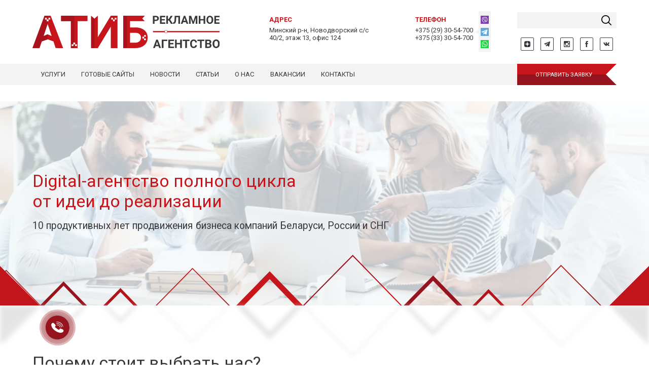

--- FILE ---
content_type: text/html; charset=UTF-8
request_url: https://atib.by/
body_size: 37016
content:
<!DOCTYPE html>
<html dir="ltr" lang="ru" itemscope itemtype="https://schema.org/WebSite">

<head>
	<meta charset="UTF-8">

			<title itemprop="headline">Рекламное digital-агентство в Минске, комплексное продвижение бизнеса в интернете</title>
		<base href="https://atib.by">
	<!--<meta content="https://atib.by"/>-->
	<meta name="yandex-verification" content="1545d48f2de0045d">

	<meta name="yandex-verification" content="d679f9919b06a186">
	<meta name="yandex-verification" content="d083abc13a9fb262">
	<meta name="yandex-verification" content="a66dc22cf5ba1f47">
	<meta name="yandex-verification" content="f2fb1b09d4624ea5">
	<meta name="yandex-verification" content="48b6824e85e1c8c5">
	<meta name="yandex-verification" content="f5fac835a4d83d59">

	<meta name="zen-verification" content="6BhJpoBBbtCOkPjNI0K4OeJhR45sAPosHxD9xYeZC7OooLKfVjUcrc6XAZyuL784">

	<link rel="preconnect" href="https://fonts.gstatic.com">
	<link rel="stylesheet" href="https://cdnjs.cloudflare.com/ajax/libs/slick-carousel/1.8.1/slick.min.css">
	<link rel="stylesheet" href="https://cdnjs.cloudflare.com/ajax/libs/slick-carousel/1.8.1/slick-theme.min.css">
	<meta name="yandex-verification" content="024fea160f8b9d73">	
<link rel="preload" as="style" href="https://cdnjs.cloudflare.com/ajax/libs/slick-carousel/1.8.1/slick.min.css"/>
<link rel="preload" as="style" href="https://cdnjs.cloudflare.com/ajax/libs/slick-carousel/1.8.1/slick-theme.min.css"/>
<link rel="preload" as="style" href="https://fonts.googleapis.com/css?family=Roboto:300,400,500,700,900&amp;subset=cyrillic&amp;display=swap"/>
<link rel="preload" as="style" href="/bitrix/cache/css/s4/atib/template_1dba8f546b2a8ebbd63db0f7eb714709/template_1dba8f546b2a8ebbd63db0f7eb714709_v1.css?1765780849182773"/>
	<meta http-equiv="Content-Type" content="text/html; charset=UTF-8">
<meta name="robots" content="index, follow">
<meta name="keywords" content="Агентство интернет маркетинга, продвижение бизнеса, комплексное продвижение бизнеса в интернете">
<meta name="description" itemprop="description" content="⭐⭐⭐ Агентство интернет-рекламы полного цикла ⭐⭐⭐ Комплексное продвижение бизнеса в интернете ✔️ Поддержим ваш бизнес не словом, а делом ☎️ Обращайтесь!">
<link href="https://fonts.googleapis.com/css?family=Roboto:300,400,500,700,900&amp;subset=cyrillic&amp;display=swap" type="text/css"  rel="stylesheet">
<link href="/bitrix/cache/css/s4/atib/template_1dba8f546b2a8ebbd63db0f7eb714709/template_1dba8f546b2a8ebbd63db0f7eb714709_v1.css?1765780849182773" type="text/css"  data-template-style="true" rel="stylesheet">
	<meta name="viewport" content="width=device-width,initial-scale=1,maximum-scale=1,user-scalable=no">
	<link rel="shortcut icon" href="/favicon_128.ico" type="image/x-icon">
	<link rel="icon" sizes="256x256" href="/favicon/favicon_256.png">
	<link rel="icon" sizes="512x512" href="/favicon/favicon_512.png">
	<link rel="icon" href="/favicon/favicon.svg" type="image/svg">
	<link rel="apple-touch-icon" sizes="57x57" href="/favicon_57.png">
	<link rel="apple-touch-icon" sizes="72x72" href="/favicon_72.png">
	<link rel="apple-touch-icon" sizes="128x128" href="/favicon/apple_favicon_128.png">
	<link rel="apple-touch-icon" sizes="256x256" href="/favicon/apple_favicon_256.png">
	<!--
		<link rel="icon" href="/favicon.ico" type="image/x-icon">
		<link rel="shortcut icon" href="/favicon.ico?" type="image/x-icon">
	-->
	<meta property="og:locale" content="ru_RU">
	<meta property="og:type" content="article">
	<meta property="og:site_name" content="Рекламное агентство АТИБ">
	<meta property="og:url" content="https://atib.by/">
	<meta property="og:title" content="Рекламное агентство АТИБ">
	<meta property="og:image" content="https://atib.by/local/templates/atib/images/logo_1200x630.png">
	<meta property="og:description" content="">

	<meta property="twitter:card" content="summary">
	<meta property="twitter:site" content="Рекламное агентство АТИБ">
	<meta property="twitter:title" content="Рекламное агентство АТИБ">
	<meta property="twitter:image" content="https://atib.by/local/templates/atib/images/logo_1200x630.png">
	<meta property="twitter:description" content="">
	<script type="application/ld+json">[{"@context":"http://schema.org","@type":"Organization","@id":"https://atib.by/#organization","name":"Рекламное агентство АТИБ","url":"https://atib.by","logo":{"@type":"ImageObject","url":"https://atib.by/local/templates/atib/images/logo-small.png","contentUrl":"https://atib.by/local/templates/atib/images/logo-small.png","width":228,"height":65},"image":"https://atib.by/local/templates/atib/images/google.png","description":"","email":"info@atib.by","telephone":["+375293054700","+375333054700"],"address":{"@type":"PostalAddress","streetAddress":"Новодворский сельсовет, д. 40, к. 2","addressLocality":"д. Большое Стиклево","addressRegion":"Минская область, Минский район","addressCountry":"Belarus","postalCode":"223060"},"contactPoint":[{"@type":"ContactPoint","telephone":"+375293054700","contactType":"Customer service"},{"@type":"ContactPoint","telephone":"+375333054700","contactType":"Customer service"},{"@type":"ContactPoint","email":"info@atib.by","url":"http://atib.by","contactType":"Customer service"}]},{"@context":"http://schema.org","@graph":[{"@context":"https://schema.org","@type":"SiteNavigationElement","@id":"#main-menu","name":"Услуги","url":"/uslugi/"},{"@context":"https://schema.org","@type":"SiteNavigationElement","@id":"#main-menu","name":"Готовые сайты","url":"/uslugi/sozdanie-saytov/sayty-bitrix/"},{"@context":"https://schema.org","@type":"SiteNavigationElement","@id":"#main-menu","name":"Новости","url":"/novosti/"},{"@context":"https://schema.org","@type":"SiteNavigationElement","@id":"#main-menu","name":"Статьи","url":"/stati/"},{"@context":"https://schema.org","@type":"SiteNavigationElement","@id":"#main-menu","name":"О нас","url":"/o-kompanii/"},{"@context":"https://schema.org","@type":"SiteNavigationElement","@id":"#main-menu","name":"Вакансии","url":"/vacancy/"},{"@context":"https://schema.org","@type":"SiteNavigationElement","@id":"#main-menu","name":"Контакты","url":"/kontakty/"},{"@context":"https://schema.org","@type":"SiteNavigationElement","@id":"#service-menu","name":"Реклама в интернете","url":"/uslugi/reklama-v-internete/"},{"@context":"https://schema.org","@type":"SiteNavigationElement","@id":"#service-menu","name":"Веб-аналитика","url":"/uslugi/veb-analitika/"},{"@context":"https://schema.org","@type":"SiteNavigationElement","@id":"#service-menu","name":"Продвижение сайтов (SEO)","url":"/uslugi/prodvizhenie-saytov-seo/"},{"@context":"https://schema.org","@type":"SiteNavigationElement","@id":"#service-menu","name":"Продвижение в соц. сетях (SMM)","url":"/uslugi/prodvizhenie-v-sots-setyakh/"},{"@context":"https://schema.org","@type":"SiteNavigationElement","@id":"#service-menu","name":"Создание сайтов","url":"/uslugi/sozdanie-saytov/"},{"@context":"https://schema.org","@type":"SiteNavigationElement","@id":"#service-menu","name":"E-mail маркетинг","url":"/uslugi/email-marketing/"},{"@context":"https://schema.org","@type":"SiteNavigationElement","@id":"#service-menu","name":"Аудит","url":"/uslugi/audit/"},{"@context":"https://schema.org","@type":"SiteNavigationElement","@id":"#service-menu","name":"Дизайн","url":"/uslugi/dizayn/"},{"@context":"https://schema.org","@type":"SiteNavigationElement","@id":"#service-menu","name":"Брендинг","url":"/uslugi/brending/"},{"@context":"https://schema.org","@type":"SiteNavigationElement","@id":"#service-menu","name":"Лицензии 1С-Битрикс","url":"/uslugi/1c-bitrix/"},{"@context":"https://schema.org","@type":"SiteNavigationElement","@id":"#service-menu","name":"МойСклад","url":"/uslugi/moysklad/"}]},{"@context":"http://schema.org","@type":"AggregateRating","name":"Полный цикл рекламы в интернете","ratingValue":5,"bestRating":5,"reviewCount":4,"itemReviewed":{"@id":"https://atib.by/#organization"}},{"@context":"http://schema.org","@type":"Review","name":"Международная лаборатория Хеликс","author":"Международная лаборатория Хеликс","reviewBody":"Международная лаборатория Хеликс сотрудничает с компанией ООО «Рекламное агентство АТИБ» более года. Высокий профессионализм сотрудников агентства помог нам достигнуть поставленных коммерческих целей и укрепить свои позиции на рынке. Сотрудники ООО «Рекламное агентство АТИБ» всегда ответственно подходят к исполнению задач, а также проявляют готовность откликнуться на любые просьбы и вопросы. Хотелось бы отметить внимательность и оперативность в работе ваших менеджеров. Благодарим ООО «Рекламное агентство АТИБ» за качественное выполнение поставленных задач.","itemReviewed":{"@id":"https://atib.by/#organization"}},{"@context":"http://schema.org","@type":"Review","name":"Банк ВТБ (Беларусь)","author":"Ведущий специалист отдела рекламы, связей с общественностью и маркетинга ЗАО Банк ВТБ (Беларусь)  Дмитрий Николаев","reviewBody":"Пожалуй, главной особенностью компании \"АТИБ\" является индивидуальный подход в отношении к своим клиентам. Только благодаря диалогу и коммуникации можно понять, чего хочет заказчик. Особенно это сложно сделать, когда заказчик и сам не понимает, что ему нужно. &nbsp;Для успешной реализации любой задачи (разработки сайта, мониторинга мнений, SEO, SMM и т.д.) необходимо наладить понимание и взаимодействие между заказчиком и исполнителем. Очень важно, чтобы у всех субъектов было понимание этих целей. Команда \"АТИБ\" &nbsp;всегда идет навстречу и не только слушает, но и слышит клиента.","itemReviewed":{"@id":"https://atib.by/#organization"}},{"@context":"http://schema.org","@type":"Review","name":"Конте Польша","author":"Business Development Manager Marketing Department Conte Polska sp z o.o  Криницкая Елена","reviewBody":"В компании \"АТИБ\" &nbsp;работают настоящие профи.        Наша компания расположена в Польше, мы работаем с европейскими компаниями, &nbsp;где качественное обслуживание клиента является наивысшим приоритетом.        С уверенностью могу сказать, что компания \"Аналитика технологий и бизнеса\" работает по европейским стандартам.        Менеджеры внимательно выслушивают запросы клиентов, ни одного письма не оставляют без ответа. Ребята работают эффективно, оперативно, качественно!","itemReviewed":{"@id":"https://atib.by/#organization"}},{"@context":"http://schema.org","@type":"Review","name":"Calltouch","author":"Система сквозной аналитики, коллтрекинга и управления рекламой  ООО \"Колтач Солюшнс\"","reviewBody":"Мы работаем с коллегами из рекламного агентства АТИБ более 6 лет. За это время удалось совместно привлечь несколько десятков клиентов. Благодаря профессиональной и оперативной работе специалиста Боеску Елены, подключение клиентов происходит всегда на положительной ноте. С ней комфортно работать, и как с профессионалом, и как с человеком - Елена уже успешно прошла сертификацию по работе с Calltouch.        Мы уверены, что преимущества, функционал наших услуг и все тонкости подключения доносятся до клиента верно. В агентстве также есть несколько специалистов, имеющих наши сертификаты и их число постоянно растёт. Рады сотрудничеству, уверены в дальнейшем наращивании нашей общей клиентской базы!","itemReviewed":{"@id":"https://atib.by/#organization"}},{"@context":"http://schema.org","@type":"Review","name":"Vlobovik","author":"ИП Шиш Александр Антонович  220124, г. Минск, ул. Масюковщина 2а","reviewBody":"Благодарим группу компаний \"АТИБ\" за настройку и ведение контекстной рекламы в рекламных системах: Яндекс.Директ и Google.Ads для нашего проекта замена автостекол \"VlLBOVIK.BY\". За 2 месяца работы мы получили 79 заявок с рекламы через сайт и еще большее количество звонков. по нашим подсчетам 90% всех клиентов на данный момент приходит с рекламы. Нам нравится действительно высокое качество настройки рекламы и внимательное отношение специалистов к нашему проекту, поэтому мы с радостью продолжаем сотрудничество.","itemReviewed":{"@id":"https://atib.by/#organization"}},{"@context":"http://schema.org","@type":"Review","name":"aledo-pro.ru","author":"Световые инструменты для профессионалов  aledo-pro.ru","reviewBody":"С командой ООО «Рекламное агентство АТИБ» сотрудничаем около 5 лет. Агентство размещает для нас контекстную и таргетированную рекламу. А также сотрудники агентства разработали для нас мультилендинг, который качественно и ярко отражает наш бизнес.        За это время мы получили глубокое погружение в KPI нашего бизнеса, эффективное ведение рекламных кампаний, оперативное внедрение новинок, генерацию и тестирование нетривиальных решений, что в конечном итоге помогает всегда быть нам в тонусе.        Мы благодарны агентству за качественный и оперативный подход к работе.ООО «Аледо» рекомендует компанию ООО «Рекламное агентство АТИБ» как ответственного партнера в сфере интернет-продвижения. Уверены, что наше сотрудничество продолжит развиваться.","itemReviewed":{"@id":"https://atib.by/#organization"}},{"@context":"http://schema.org","@type":"Review","name":"cto-torsion.by","author":"СТО Торсион  Руткевич Сергей Петрович","reviewBody":"Индивидуальный предприниматель Руткевич Сергей Петрович выражает благодарность коллективу Рекламного агентства \"АТИБ\". За период нашего сотрудничества специалисты компании зарекомендовали себя профессионалами, готовыми работать на результат, выполнять все оговоренный обязательства в полном объёме и в срок. Надеюсь на дальнейшее сотрудничество.","itemReviewed":{"@id":"https://atib.by/#organization"}},{"@context":"http://schema.org","@type":"Review","name":"MOLEY ROBOTICS UK Ltd","author":"Директор по маркетингу в MOLEY ROBOTICS UK Ltd  Ольга Насальская","reviewBody":"Moley Robotics работает с \"АТИБ\" с февраля 2016 года. Сотрудничеством очень довольны, потому что все поставленные таргеты достигаются вовремя. Наши менеджеры отлично ведут работу с соц. сетями, и рост числа пользователей на всех платформах&nbsp;— во многом заслуга девушек","itemReviewed":{"@id":"https://atib.by/#organization"}},{"@context":"http://schema.org","@type":"Review","name":"Центр по лечению асептического некроза","author":"Управляющий, \"Центр по лечению асептического некроза\", г. Москва.  Мурамцева Светлана Сергеевна","reviewBody":"С &nbsp;\"Аналитика технологий и бизнеса\"&nbsp;мы&nbsp;сотрудничаем с&nbsp;2014&nbsp; года.        Работа ведётся над контекстной рекламой в&nbsp;Yandex, Google. Благодаря грамотной настройке контекстной рекламы мы&nbsp;повысили количество конверсий, настроили нужные нам &nbsp;цели.        Благодаря нашим совместным усилиям по&nbsp;продвижению сайтов сегодня около 70% трафика нам обеспечивает оптимизированный контент сайта и&nbsp;эффективная реклама в&nbsp;поисковых системах.        Наш менеджер оперативно отвечает на&nbsp;все наши вопросы. Спасибо большое за плодотворное сотрудничество.","itemReviewed":{"@id":"https://atib.by/#organization"}},{"@context":"http://schema.org","@type":"Review","name":"Свет Фавора","author":"Администратор интернет-магазина \"Свет Фавора\"  Савенкова Екатерина","reviewBody":"Работаем с \"АТИБ\" уже год и очень довольны этой командой профессионалов своего дела! Всегда идут на встречу в каких-то вопросах, советуют, что лучше для нашего интернет-магазина, помогают нам расти!","itemReviewed":{"@id":"https://atib.by/#organization"}}]</script>
		<link rel="canonical" itemprop="url" href="https://atib.by/" />
		

		<!-- Google Tag Manager -->
		<script data-skip-moving="true">
			(function(w, d, s, l, i) {
				w[l] = w[l] || [];
				w[l].push({
					'gtm.start': new Date().getTime(),
					event: 'gtm.js'
				});
				var f = d.getElementsByTagName(s)[0],
					j = d.createElement(s),
					dl = l != 'dataLayer' ? '&l=' + l : '';
				j.async = true;
				j.src =
					'https://www.googletagmanager.com/gtm.js?id=' + i + dl;
				f.parentNode.insertBefore(j, f);
			})(window, document, 'script', 'dataLayer', 'GTM-N8Z938G');
		</script>
		<!-- End Google Tag Manager -->


		<!-- Marquiz script start -->
		<script data-skip-moving="true">
			(function(w, d, s, o) {
				var j = d.createElement(s);
				j.async = true;
				j.src = '//script.marquiz.ru/v2.js';
				j.onload = function() {
					if (document.readyState !== 'loading') Marquiz.init(o);
					else document.addEventListener("DOMContentLoaded", function() {
						Marquiz.init(o);
					});
				};
				d.head.insertBefore(j, d.head.firstElementChild);
			})(window, document, 'script', {
				host: '//quiz.marquiz.ru',
				id: '6012a3d9f4f8410044355afc',
				autoOpen: false,
				autoOpenFreq: 'once',
				openOnExit: false,
				disableOnMobile: false
			});
		</script>
		<!-- Marquiz script end -->
	</head>

<body>
	<!-- Google Tag Manager (noscript) -->
	<noscript><iframe src="https://www.googletagmanager.com/ns.html?id=GTM-N8Z938G"
			height="0" width="0" style="display:none;visibility:hidden"></iframe></noscript>
	<!-- End Google Tag Manager (noscript) -->
	<div id="panel">
			</div>
	<header>
		<div class="contaner vcard">
			<a href="#" class="open-menu">
				<span></span>
				<span></span>
				<span></span>
			</a>
			<a href="/" class="url logo-link" title="Рекламное агентство АТИБ">
				<img src="/local/templates/atib/images/logo.svg" alt="Рекламное агентство АТИБ" title="Рекламное агентство АТИБ" class="logo photo" width="300">
				<!--
<object
  type="image/svg+xml"
  data="/local/templates/atib/images/logo.svg">
  <img
    src="/local/templates/atib/images/logo.png">
</object>
-->
			</a>
			<div class="search">
				<form method="GET" action="/search/" itemprop="potentialAction" itemscope itemtype="https://schema.org/SearchAction">
					<meta itemprop="target" content="https://atib.by/search/?q={q}">
					<input itemprop="query" type="text" name="q" value="" placeholder="" autocomplete="off" aria-label="Search" required>
					<button type="submit">Поиск</button>
				</form>
				<div class="social">
					<ul>
	<li><a href="https://vk.com/atib_by_minsk" rel="nofollow" target="_blank" class="vk">ВКонтакте</a></li>
	<li><a href="https://www.facebook.com/atib.web.analytics" rel="nofollow" target="_blank" class="fb">Facebook</a></li>
	<li><a href="https://www.instagram.com/atib_by/" rel="nofollow" target="_blank" class="ins">Instagram</a></li>
	<!--<li><a href="https://www.linkedin.com/company/аналитика-технологий-и-бизнеса/" rel="nofollow" target="_blank" class="in"></a></li>-->
	<li><a href="https://t.me/atib_by" rel="nofollow" target="_blank" class="te">Telegram</a></li>
	<li><a href="https://dzen.yandex.ru/id/5b7d27168b1bc100aaf2412e" rel="nofollow" target="_blank" class="zen">Дзен</a></li>
</ul>				</div>
			</div>
			<div class="phone">
				<div class="title-block">Телефон</div>
				<div class="phone-contaner">
	<a href="tel:+375293054700" class="tel"><b>+375 (29)</b> 30-54-700</a>
	<ul>
	<!--https://viber.click/375293054700-->
		<li><a title="Viber" href="viber://chat?number=+375293054700" target="_blank" class="viber" rel="nofollow">Viber</a></li>
		<li><a title="Telegram" href="https://t.me/atib_manager" target="_blank" class="telegram" rel="nofollow">Telegram</a></li>
		<li><a title="WhatsApp" href="https://wa.me/+375293054700" target="_blank" class="whatsapp" rel="nofollow">WhatsApp</a></li>
	</ul>
</div><br>
<a href="tel:+375333054700" class="tel"><b>+375 (33)</b> 30-54-700</a>
			</div>
			<div class="location adr">
				<div class="title-block">Адрес</div>
				



<span class="region">Минский р-н</span>, <span class="locality">Новодворский с/с</span><br>
<span class="street-address">40/2</span>, <span class="extended-address">этаж 13, офис 124</span>
				<div class="country-name"><span class="value-title" title="Беларусь"></span></div>
				<div class="postal-code"><span class="value-title" title=""></span></div>
			</div>
			<div class="clear"></div>
			<div class="hidden">
				<div class="category"><span class="value-title" title="Digital-агентство"></span></div>
				<div class="title"><span class="value-title" title="Рекламное агентство АТИБ"></span></div>
				<div class="org"><span class="value-title" title='ООО "Рекламное агентство АТИБ"'></span></div>
				<div class="fn"><span class="value-title" title='ООО "Рекламное агентство АТИБ"'></span></div>
				<div class="email"><span class="value-title" title="info@atib.by"></span></div>
				<div class="note"><span class="value-title" title="Реклама в интернете от сертифицированных специалистов"></span></div>
			</div>
		</div>
	</header>
	<div class="main-menu">
		<div class="search">
			<form method="GET" action="/search/">
				<input type="text" name="q" value="" placeholder="" autocomplete="off" aria-label="Search" required>
				<button type="submit">Поиск</button>
			</form>
		</div>
		<div class="contaner">
			<div class="menu">
				<a href="/" class="logo-small"><img src="/local/templates/atib/images/logo-small.png" title="Рекламное агентство АТИБ" alt="Рекламное агентство АТИБ"></a>
				<a href="#order" class="fancy btn btn-right">
					отправить заявку
				</a>
				<ul itemscope itemtype="http://schema.org/SiteNavigationElement">
				<li>
					<a href="/uslugi/" class="parent" data-submenu="service" itemprop="url"><span itemprop="name">Услуги</span></a>
				</li>
				<li>
					<a href="/uslugi/sozdanie-saytov/sayty-bitrix/" itemprop="url"><span itemprop="name">Готовые сайты</span></a>
				</li>
				<li>
					<a href="/novosti/" itemprop="url"><span itemprop="name">Новости</span></a>
				</li>
				<li>
					<a href="/stati/" itemprop="url"><span itemprop="name">Статьи</span></a>
				</li>
				<li>
					<a href="/o-kompanii/" itemprop="url"><span itemprop="name">О нас</span></a>
				</li>
				<li>
					<a href="/vacancy/" itemprop="url"><span itemprop="name">Вакансии</span></a>
				</li>
				<li>
					<a href="/kontakty/" itemprop="url"><span itemprop="name">Контакты</span></a>
				</li>
</ul>
<div class="clear"></div>			</div>
		</div>
		<a href="#" class="menu-close">Закрыть</a>
		<div class="submenu submenu-service">
			<div class="submenu-contaner">
				<div class="contaner">
					<a href="#" class="submenu-close">Закрыть</a>
					<ul>
			<li class="menu-parent parent1">
				<a href="/uslugi/reklama-v-internete/">Реклама в интернете</a>
				<ul>

     
				<li>
					<a href="/uslugi/reklama-v-internete/kontekstnaya-reklama/">Контекстная реклама</a>
				</li>
     
				<li>
					<a href="/uslugi/reklama-v-internete/targetirovannaya-reklama/">Таргетированная реклама</a>
				</li>
     
				<li>
					<a href="/uslugi/reklama-v-internete/popolnenie-reklami/">Пополнение рекламных аккаунтов</a>
				</li>
     
				<li>
					<a href="/uslugi/reklama-v-internete/yandeks-market/">Яндекс.Маркет</a>
				</li>
     
				<li>
					<a href="/uslugi/reklama-v-internete/remarketing/">Ремаркетинг и ретаргетинг</a>
				</li>
</ul></li>			<li class="menu-parent parent2">
				<a href="/uslugi/veb-analitika/">Веб-аналитика</a>
				<ul>

     
				<li>
					<a href="/uslugi/veb-analitika/a-b-testirovanie/">А/В тестирование</a>
				</li>
</ul></li>			<li class="menu-parent parent3">
				<a href="/uslugi/prodvizhenie-saytov-seo/">Продвижение сайтов (SEO)</a>
				<ul>

     
				<li>
					<a href="/uslugi/prodvizhenie-saytov-seo/oplata-za-rezultat/">SEO-продвижение с оплатой за результат</a>
				</li>
     
				<li>
					<a href="/uslugi/prodvizhenie-saytov-seo/upravlenie-reputatsiey-serm/">Управление репутацией (SERM)</a>
				</li>
</ul></li>     
				<li>
					<a href="/uslugi/prodvizhenie-v-sots-setyakh/">Продвижение в соц. сетях (SMM)</a>
				</li>
</ul><ul>			<li class="menu-parent parent5">
				<a href="/uslugi/sozdanie-saytov/">Создание сайтов</a>
				<ul>

     
				<li>
					<a href="/uslugi/sozdanie-saytov/razrabotka-sayta-tilda/">Разработка сайта на Tilda</a>
				</li>
     
				<li>
					<a href="/uslugi/sozdanie-saytov/sayty-bitrix/">Готовые сайты</a>
				</li>
     
				<li>
					<a href="/uslugi/sozdanie-saytov/tekhnicheskaya-podderzhka-saytov/">Техническая поддержка сайтов</a>
				</li>
     
				<li>
					<a href="/uslugi/sozdanie-saytov/verstka-saytov/">Верстка сайтов</a>
				</li>
</ul></li>			<li class="menu-parent parent6">
				<a href="/uslugi/email-marketing/">E-mail маркетинг</a>
				<ul>

     
				<li>
					<a href="/uslugi/email-marketing/pochta-dlya-domena/">Почта для домена</a>
				</li>
</ul></li>			<li class="menu-parent parent7">
				<a href="/uslugi/audit/">Аудит</a>
				<ul>

     
				<li>
					<a href="/uslugi/audit/yuzabiliti-audit/">Юзабилити-аудит</a>
				</li>
     
				<li>
					<a href="/uslugi/audit/audit-sayta/">Аудит сайта</a>
				</li>
     
				<li>
					<a href="/uslugi/audit/audit-informacionnoj-arhitektury/">Аудит информационной архитектуры</a>
				</li>
     
				<li>
					<a href="/uslugi/audit/seo-audit/">SEO-аудит</a>
				</li>
</ul></li></ul><ul>			<li class="menu-parent parent8">
				<a href="/uslugi/dizayn/">Дизайн</a>
				<ul>

     
				<li>
					<a href="/uslugi/dizayn/reklamnye-bannery/">Рекламные баннеры</a>
				</li>
     
				<li>
					<a href="/uslugi/dizayn/dizayn-prezentatsiy/">Дизайн презентаций</a>
				</li>
     
				<li>
					<a href="/uslugi/dizayn/dizayn-vizitok/">Дизайн визиток</a>
				</li>
     
				<li>
					<a href="/uslugi/dizayn/logotip/">Разработка логотипа</a>
				</li>
     
				<li>
					<a href="/uslugi/dizayn/dizayn-sayta/">Дизайн сайта</a>
				</li>
</ul></li>			<li class="menu-parent parent9">
				<a href="/uslugi/brending/">Брендинг</a>
				<ul>

     
				<li>
					<a href="/uslugi/brending/firmennyy-stil/">Разработка фирменного стиля</a>
				</li>
</ul></li>			<li class="menu-parent parent10">
				<a href="/uslugi/1c-bitrix/">Лицензии 1С-Битрикс</a>
				<ul>

     
				<li>
					<a href="/uslugi/1c-bitrix/upravlenie-saytom/">1С-Битрикс: Управление сайтом</a>
				</li>
     
				<li>
					<a href="/uslugi/1c-bitrix/bitrix24-oblako/">Битрикс24: Облачная версия</a>
				</li>
</ul></li>			<li class="menu-parent parent11">
				<a href="/uslugi/moysklad/">МойСклад</a>
				<ul>

     
				<li>
					<a href="/uslugi/moysklad/import-ot-postavshchikov/">Импорт остатков от поставщиков</a>
				</li>
     
				<li>
					<a href="/uslugi/moysklad/integratsiya-s-saytom/">Интеграция с сайтом</a>
				</li>
</ul></li></ul>
<div class="clear"></div>				</div>
			</div>
		</div>
	</div>
	<div class="menu-fix"></div>
	<div class="body-page">
		
						<div id="offer">
			<div class="slider-off">
				<ul class="slides">
						<li style="background-image:url('/upload/phpthumb/27/f5dc669e5e900a7f6883ba1116ade666.webp');">
						<div class="slide" id="bx_3218110189_12336">
							<div class="contaner">
								<div class="title">
																		<h1>Digital-агентство полного цикла<br>
от идеи до реализации</h1>
																	</div>
								10 продуктивных лет продвижения бизнеса компаний Беларуси, России и СНГ							</div>
						</div>
					</li>
				</ul>
			</div>
			<div class="lines"><div class="shadow"></div></div>       
		</div>
<div id="why-we">
	<div class="contaner">
		<h3 class="sub-title">Почему стоит выбрать нас?</h3>
		<div class="why-items">
			<ul>
					<li class="left" id="bx_651765591_12341">
					<div class="title">Широкий комплекс инструментов</div>
					<div class="content">
						<p>
	Рекламное агентство "АТИБ" в своей работе использует комплексный подход к продвижению бизнеса. Основная задача нашей команды – добиться максимального результата в рамках бюджета клиента, а вот выбор инструментов, с помощью которых мы сможем это сделать – доверьте нам!
</p>
<p>
	 Наши специалисты подберут для вас оптимальный комплекс инструментов интернет-маркетинга: от общеизвестных до редких, которые доступны только сертифицированным партнерам рекламных систем. Пиком нашей работы станет аналитика, которая поможет понять, насколько хорошо комплексный подход отработал для вашего бизнеса.
</p>
 <br>
<p>
</p>					</div>
				</li>
					<li class="right" id="bx_651765591_12342">
					<div class="title">Глубокая веб-аналитика</div>
					<div class="content">
						<p>
</p>
<p>
	 Мы являемся одной из 11 в СНГ компаний-партнеров Яндекс.Метрики. Данный статус подтверждает высокий уровень экспертизы в направлении веб- и бизнес-аналитики. Вам нужно решить неординарную задачу – мы с радостью вам поможем!
</p>
<p>
	 В штате "АТИБ" высококвалифицированные специалисты, прошедшие сертификацию в Google Analytics и Яндекс.Метрике, которые являются не только теоретиками, но и практиками с большим багажом за плечами. В своей работе мы используем передовые методики анализа данных (RFM, HADI и мн. др.), современные сервисы сквозной аналитики, имеем большой опыт работы с коллтрекингом.
</p>
<p>
</p>					</div>
				</li>
					<li class="left" id="bx_651765591_12343">
					<div class="title">Рост и развитие сотрудников</div>
					<div class="content">
						<p>
</p>
<p>
	 Наше агентство&nbsp;уделяет огромное внимание развитию своих сотрудников: проводятся внутренние обучающие мероприятия, поддерживается уровень сертификации по направлениям. Мы принимаем участие в сквозных конференциях, проводим вебинары и другие обучающие мероприятия.
</p>
<p>
	 Вы можете быть уверены в том, что над продвижением вашего бизнеса будут работать сертифицированные и дипломированные специалисты. Поддерживая уровень развития своих сотрудников, мы гарантируем высокое качество работы своим клиентам!
</p>
<p>
</p>					</div>
				</li>
					<li class="right" id="bx_651765591_12344">
					<div class="title">Мы гарантируем результат</div>
					<div class="content">
						<p>
</p>
<p>
	 Сотрудники рекламного агентства "АТИБ" имеют огромный опыт работы в самых различных тематических нишах, в разных регионах. Выработанный годами подход позволяет им с высокой точностью спрогнозировать ожидаемый результат и дать гарантии клиенту.
</p>
<p>
	 Мы не можем гарантировать рост вашей прибыли, так как он зависит не только от нашей работы, но и от профессионального умения вашего отдела продаж обрабатывать заявки. Однако, имея некоторые данные статистики, мы можем обеспечить вас нужным количество качественных входящих обращений.
</p>
<p>
</p>					</div>
				</li>
			</ul>
			<div class="clear"></div>
		</div>
	</div>
</div><div id="achievements">
	<div class="contaner">
		<h3 class="sub-title">Наши достижения</h3>
	</div>
	<div class="achievements-list">
		<div class="contaner">
			<div class="carousel">
				<ul class="slides">
						<li>
						<div class="achievements-item" id="bx_1373509569_16279">
							<a href="https://yandex.by/adv/contact/agencies/atib" target="_blank" title="Сертификат Яндекса" rel="nofollow">
								<img src="/upload/phpthumb/4/02b7ea5084d83df9f38fac9f804494f9.webp" alt="Сертификат Яндекса" title="Сертификат Яндекса">
							</a>
						</div>
					</li>
						<li>
						<div class="achievements-item" id="bx_1373509569_16278">
							<a href="https://www.google.com/partners/agency?id=2494096149" target="_blank" title="Google Premier Partner" rel="nofollow">
								<img src="/upload/phpthumb/4/e5a0c576efae809eb38e0a0ab444b322.webp" alt="Google Premier Partner" title="Google Premier Partner">
							</a>
						</div>
					</li>
						<li>
						<div class="achievements-item" id="bx_1373509569_12345">
							<a href="https://www.calltouch.ru/partners/agency/reklamnoe-agentstvo-atib/" target="_blank" title="Сертификат Calltouch" rel="nofollow">
								<img src="/upload/phpthumb/4/92f34a9226cb28a2020552f7a0eb2033.webp" alt="Сертификат Calltouch" title="Сертификат Calltouch">
							</a>
						</div>
					</li>
						<li>
						<div class="achievements-item" id="bx_1373509569_16336">
							<a href="https://call-tracking.by/sertificirovannye-partnery.html" target="_blank" title="Сертификат Call-tracking.by" rel="nofollow">
								<img src="/upload/phpthumb/4/d828ad0a56622d17f090a2d1e6c3805e.webp" alt="Сертификат Call-tracking.by" title="Сертификат Call-tracking.by">
							</a>
						</div>
					</li>
						<li>
						<div class="achievements-item" id="bx_1373509569_15552">
							<a href="https://alytics.ru/upload/iblock/65a/%D0%90%D0%BD%D0%B0%D0%BB%D0%B8%D1%82%D0%B8%D0%BA%D0%B0%20%D1%82%D0%B5%D1%85%D0%BD%D0%BE%D0%BB%D0%BE%D0%B3%D0%B8%D0%B9%20%D0%B8%20%D0%B1%D0%B8%D0%B7%D0%BD%D0%B5%D1%81%D0%B0.jpg" target="_blank" title="Сертифицированное агентство Alytics" rel="nofollow">
								<img src="/upload/phpthumb/4/9ba4603d67562720d884d7f4d8771ac6.webp" alt="Сертифицированное агентство Alytics" title="Сертифицированное агентство Alytics">
							</a>
						</div>
					</li>
						<li>
						<div class="achievements-item" id="bx_1373509569_16010">
							<a href="https://www.jivo.ru/?partner_id=3208&pricelist_id=1105&lang=ru" target="_blank" title="Сертифицированный партнёр Jivo" rel="nofollow">
								<img src="/upload/phpthumb/4/f8c5ded1e39a693d598451cbcd4f5478.webp" alt="Сертифицированный партнёр Jivo" title="Сертифицированный партнёр Jivo">
							</a>
						</div>
					</li>
						<li>
						<div class="achievements-item" id="bx_1373509569_16089">
							<a href="/b24.pdf" target="_blank" title="Бизнес Партнер Битрикс24" rel="nofollow">
								<img src="/upload/phpthumb/4/28011fd8b98837c07551c3cc89fb09e2.webp" alt="Бизнес Партнер Битрикс24" title="Бизнес Партнер Битрикс24">
							</a>
						</div>
					</li>
						<li>
						<div class="achievements-item" id="bx_1373509569_12338">
							<a href="http://begun.ru/agency/collaboration/" target="_blank" title="Сертификат Begun" rel="nofollow">
								<img src="/upload/phpthumb/4/c9b5e9f2e01664b190b7ec7c37b9a065.webp" alt="Сертификат Begun" title="Сертификат Begun">
							</a>
						</div>
					</li>
						<li>
						<div class="achievements-item" id="bx_1373509569_16145">
							<a href="https://keypartner.calltouch.ru/#rec391092280" target="_blank" title="Calltracking Key Partner" rel="nofollow">
								<img src="/upload/phpthumb/4/bc205069994be7469a3939e27c30a865.webp" alt="Calltracking Key Partner" title="Calltracking Key Partner">
							</a>
						</div>
					</li>
						<li>
						<div class="achievements-item" id="bx_1373509569_16146">
							<a href="https://keypartner.calltouch.ru/#rec391222074" target="_blank" title="Callback Key Partner" rel="nofollow">
								<img src="/upload/phpthumb/4/ed7588b5835cf23b5565b3c7fcbc041f.webp" alt="Callback Key Partner" title="Callback Key Partner">
							</a>
						</div>
					</li>
						<li>
						<div class="achievements-item" id="bx_1373509569_16147">
							<a href="https://keypartner.calltouch.ru/#rec391261937" target="_blank" title="Integration Key Partner" rel="nofollow">
								<img src="/upload/phpthumb/4/c4f3d9ab05b1453afda56c7158f6a744.webp" alt="Integration Key Partner" title="Integration Key Partner">
							</a>
						</div>
					</li>
						<li>
						<div class="achievements-item" id="bx_1373509569_16148">
							<a href="https://keypartner.calltouch.ru/#rec391238739" target="_blank" title="End-to-End Key Partner" rel="nofollow">
								<img src="/upload/phpthumb/4/9e12221b897cb8d3fec40aef5611d408.webp" alt="End-to-End Key Partner" title="End-to-End Key Partner">
							</a>
						</div>
					</li>
				</ul>
			</div>
			<div class="link-all"><a href="/o-kompanii/">Смотреть все достижения</a></div>
			<div class="clear"></div>
		</div>
	</div>
</div>
<div id="service-main">
	<div class="contaner">
		<h3 class="sub-title">Наши услуги</h3>
		<div class="service-items">
			<div class="service-list">
				<div class="service-item" data-id="item0" id="bx_3485106786_12397">
					<div class="name">
						<img src="/upload/iblock/176/megaphone_white.svg" class="hover" alt="Реклама в интернете" title="Реклама в интернете">
						<img src="/upload/iblock/886/megaphone_red.svg" alt="Реклама в интернете" title="Реклама в интернете">
						<span>Реклама в интернете</span>
					</div> 
	      	<div class="service-tab item0">
	      		<div class="tab-content">
							<dl>
	<dt><a href="/uslugi/reklama-v-internete/kontekstnaya-reklama/">Контекстная реклама</a></dt>
	<dd>Размещение текстовых и графических объявлений в Поиске и рекламных сетях Яндекс.Директ и Google Ads. Реклама показывается как по поисковым запросам, так и с помощью контекстного таргетинга.</dd>

	<dt><a href="/uslugi/reklama-v-internete/targetirovannaya-reklama/">Таргетированная реклама</a></dt>
	<dd>Размещение текстово-графических креативов и видео в социальных сетях Вконтакте, Facebook, Instagram, Одноклассники и др. Реклама показывается максимально целевой аудитории за счет настроек таргетинга.</dd>

	<dt><a href="/uslugi/reklama-v-internete/yandeks-market/">Реклама в Яндекс.Маркете</a></dt>
	<dd>Размещение товарных объявлений в Яндекс.Маркете. Идеальный вариант для интернет-магазина, который поможет быстро и недорого привлечь покупателей на сайт.</dd>

	<dt>Медийная реклама</dt>
	<dd>Размещение рекламных объявлений медийного формата – статическая и динамическая графика, видеоконтент, интерактивные объявления и многое другое. Размещение доступно в Яндексе, Гугле, а также во всех социальных сетях – Вконтакте, Facebook, Instagram и другие.</dd>

	<dt>Видеореклама</dt>
	<dd>Показ видеообъявлений с максимальным откликом у целевой аудитории. Размещение видеорекламы доступно в сервисах Яндекс.Дисплей, Яндекс.Директ, Google Ads, YouTube, а также в некоторых социальных сетях.</dd>

	<dt>Мобильная реклама</dt>
	<dd>Возможность показывать отдельный формат рекламных объявлений для пользователей мобильных устройств. Доступно в таких сетях как Яндекс.Директ, Google Ads, а в социальных сетях можно настроить показы даже на конкретные марки и модели mobile.</dd>

	<dt>Баннерная реклама</dt>
	<dd>Размещение графических объявлений для повышения узнаваемости бренда и лояльности аудитории. Данный рекламный формат доступен в всех самых распространенных рекламных системах.</dd>

	<dt>Ремаркетинг</dt>
	<dd>Показывайте рекламу пользователям, которые уже были на вашем сайте, бросили корзину, лайками ваши посты в социальных сетях, подписывались на страницы, просматривали рекламу и пр.</dd>
</dl>
	      		
	      		</div>
	      	</div>					
				</div>
				<div class="service-item" data-id="item1" id="bx_3485106786_12398">
					<div class="name">
						<img src="/upload/iblock/1a8/diagram_white.svg" class="hover" alt="Веб-аналитика" title="Веб-аналитика">
						<img src="/upload/iblock/85a/diagram_red.svg" alt="Веб-аналитика" title="Веб-аналитика">
						<span>Веб-аналитика</span>
					</div> 
	      	<div class="service-tab item1">
	      		<div class="tab-content">
							<dl>
<dt>Настройка Google Tag Manager 2.0 (GTM)</dt>
<dd>Установка на сайт специального контейнера, предназначенного для установки кодов и скриптов на сайт с минимальным вмешательством в код сайта</dd>
<dt>Настройка Google Analytics</dt>
<dd>Установка на сайт кода счетчика веб-статистики Google Analytics, предназначенного для анализа поступающего трафика, отображения количества и стоимости конверсий и прочего. Включает настройку целей, событий, сегментов, пользовательских отчетов и другого</dd>
<dt>Настройка Яндекс.Метрики</dt>
<dd>Установка на сайт кода счетчика веб-статистики Яндекс.Метрики, предназначенного для анализа поступающего трафика, отображения количества и стоимости конверсий и прочего. Включает настройку целей, событий, сегментов, пользовательских отчетов и другого</dd>
<dt>Пиксели социальных сетей</dt>
<dd>Установка на сайт и настройка пикселей социальных сетей – Facebook, Instagram, Вконтакте, счетчик top.mail.ru. Пиксели используются для анализа поступающего трафика, а также для создания узких целевых аудиторий, использующихся при настройке ретаргетинга</dd>
<dt>Коллтрекинг</a></dt>
<dd>Подключение коллтрекинга, с помощью которого у вас появится возможность видеть источники и каналы звонков и оценивать их эффективность в полной мере, а также слушать записи разговоров ваших менеджеров с клиентами</dd>
<dt>Настройка сквозной аналитики</dt>
<dd>Разработка схемы сквозной аналитики и подключение всех необходимых для настройки инструментов. Сквозная аналитика позволит видеть доход, прибыль и рентабельности каждого канала, используемого для продвижения, благодаря передаче данных о продажах.</dd>
<dt><a href="/uslugi/veb-analitika/a-v-testirovanie/" target="_blank">A/B-тестирование сайта</a></dt>
<dd>Проведение сплит тестирования различных элементов сайта. Узнайте, какой цвет кнопки поможет повысить конверсию, куда перенести иконки соц сетей, чтобы увеличить число переходов с сайта, проверьте 
</dl>	      		
	      		</div>
	      	</div>					
				</div>
				<div class="service-item" data-id="item2" id="bx_3485106786_12399">
					<div class="name">
						<img src="/upload/iblock/48d/analytics_white.svg" class="hover" alt="Создание сайтов" title="Создание сайтов">
						<img src="/upload/iblock/618/analytics_red.svg" alt="Создание сайтов" title="Создание сайтов">
						<span>Создание сайтов</span>
					</div> 
	      	<div class="service-tab item2">
	      		<div class="tab-content">
							<dl>
<dt><a href="/uslugi/sozdanie-saytov/" target="_blank">Разработка сайтов</a></dt>
<dt><a href="/uslugi/sozdanie-saytov/tekhnicheskaya-podderzhka-saytov/" target="_blank">Техническая поддержка сайтов</a></dt>
<dd>Будьте уверены, что с вашим сайтом ничего не случится, а при необходимости опытный специалист внесет корректировки по вашему ТЗ: заменит баннеры, установит счетчики, вылечит сайт от DOS-атаки и многое другое.</dd>
<dt><a href="/uslugi/sozdanie-saytov/verstka-saytov/" target="_blank">Верстка сайта</a></dt>
<dd>Верстка выполняется сразу после отрисовки дизайна будущего сайта. Работы по верстке заключаются в сборе сайта по кусочкам с использованием таких языков, как HTML, JavaScript, CSS. На выходе вы получите готовый продукт.</dd>
</dl>
	      		
	      		</div>
	      	</div>					
				</div>
				<div class="service-item" data-id="item3" id="bx_3485106786_12400">
					<div class="name">
						<img src="/upload/iblock/6e9/laptop_white.svg" class="hover" alt="Продвижение сайтов" title="Продвижение сайтов">
						<img src="/upload/iblock/996/laptop_red.svg" alt="Продвижение сайтов" title="Продвижение сайтов">
						<span>Продвижение сайтов</span>
					</div> 
	      	<div class="service-tab item3">
	      		<div class="tab-content">
							<dl>
<dt><a href="/uslugi/prodvizhenie-saytov-seo/oplata-za-rezultat/" target="_blank">Seo-продвижение с оплатой за результат</a></dt>
<dd>Фиксированный перечень работ за минимальный FIX и доплату только за уникальных пользователей. Попробуйте максимальный результат от продвижения сайта с минимальными денежными вложениями.</dd>
<dt><a href="/uslugi/prodvizhenie-saytov-seo/upravlenie-reputatsiey-serm/" target="_blank">Управление репутацией (SERM)</a></dt>
<dd>А вы знаете, нравится ли ваш бренд людям? Готовы ли они возвращаться к вам снова и снова, делиться информацией о вас со своими коллегами и оставлять положительные отзывы? Заказывайте SERM и получайте ответы на наболевшие вопросы.</dd>
<dt><a href="/uslugi/prodvizhenie-saytov-seo/" target="_blank">Разовая оптимизация сайта</a></dt>
<dd>Иногда эффект от SEO-продвижения хочется получить как можно быстрее. В таких случаях идеальным решением станет разовая SEO-оптимизация – увеличенный объем работ за короткий срок.</dd>
</dl>
	      		
	      		</div>
	      	</div>					
				</div>
				<div class="service-item" data-id="item4" id="bx_3485106786_12401">
					<div class="name">
						<img src="/upload/iblock/c05/audit_white.svg" class="hover" alt="Аудит сайта" title="Аудит сайта">
						<img src="/upload/iblock/7c0/audit_red.svg" alt="Аудит сайта" title="Аудит сайта">
						<span>Аудит сайта</span>
					</div> 
	      	<div class="service-tab item4">
	      		<div class="tab-content">
							<dl>
<dt><a href="/uslugi/audit/yuzabiliti-audit/" target="_blank">Юзабилити-Аудит</a></dt>
<dd>Знаете ли вы, все ли в вашем сайте удобно пользователям? Легко ли им найти нужную кнопку, понятно ли им, куда нажимать, чтобы попасть в тот или иной раздел, не мешает ли что-то при просмотре информации? На все эти вопросы даст ответ аудит информационной архитектуры сайта</dd>

<dt>Комплексный аудит</dt>
<dd>Комплексный аудит просто необходим для тех, кто хочет проверить сразу и все: готов ли ваш сайт к поисковому продвижению, контекстной рекламе, есть ли на нем технические проблемы, удобен ли он для ваших пользователей и многое другое.</dd>

<dt>Технический аудит</dt>
<dd>Технический аудит поможет выявить технические и программные ошибки вашего сайта. Идеально подходит для новых сайтов, для сайтов с длительной загрузкой и проблемами с индексацией.</dd>

<dt><a href="/uslugi/audit/audit-informacionnoj-arhitektury/" target="_blank">Аудит информационной архитектуры сайта</a></dt>
<dd>Данный вид аудита включает аудит структуры меню, навигационных элементов, ссылок, а также контентной части вашего сайта.</dd>

<dt><a href="/uslugi/audit/seo-audit/" target="_blank">SEO-аудит</a></dt>
<dd>SEO-аудит просто необходим, если у вас возникли проблемы, связанные с низкой посещаемостью вашего сайта, есть проблемы с индексацией, длительное время работы по поисковой оптимизации не приносят результат</dd>
</dl>
	      		
	      		</div>
	      	</div>					
				</div>
				<div class="service-item" data-id="item5" id="bx_3485106786_12402">
					<div class="name">
						<img src="/upload/iblock/b5d/followers_white.svg" class="hover" alt="Брендинг и дизайн" title="Брендинг и дизайн">
						<img src="/upload/iblock/408/followers_red.svg" alt="Брендинг и дизайн" title="Брендинг и дизайн">
						<span>Брендинг и дизайн</span>
					</div> 
	      	<div class="service-tab item5">
	      		<div class="tab-content">
							<dl>
<dt><a href="/uslugi/brending/" target="_blank">Разработка фирменного стиля</a></dt>
<dd>Чтобы выделить свой бизнес среди конкурентов и сделать его запоминающимся и узнаваемым, необходима разработка фирменного стиля: формирование брендбука и элементов к нему: логотип, визитки, ручки, блокноты, папки и другое.</dd>
<dt><a href="/uslugi/dizayn/dizayn-sayta/" target="_blank">Дизайн сайта</a></dt>
<dd>Разработка уникального дизайна сайта подразумевает прорисовку сайта в вашем фирменном стиле с нуля. Уникальный дизайн является гарантией того, что больше ни у кого не будет точно такого же сайта.</dd>
</dl>
	      		
	      		</div>
	      	</div>					
				</div>
				<div class="service-item" data-id="item6" id="bx_3485106786_12403">
					<div class="name">
						<img src="/upload/iblock/459/website_white.svg" class="hover" alt="Продвижение в соц.сетях" title="Продвижение в соц.сетях">
						<img src="/upload/iblock/2e0/website_red.svg" alt="Продвижение в соц.сетях" title="Продвижение в соц.сетях">
						<span>Продвижение в соц.сетях</span>
					</div> 
	      	<div class="service-tab item6">
	      		<div class="tab-content">
							<dl>
<dt>Продвижение сообщества Вконтакте</dt>
<dd>Включает в себя разработку уникального дизайна для оформления сообщества Вконтакте, написание уникального контента, работу с подписчиками, комментариями, проведение конкурсов и розыгрышей и другое.</dd>
<dt>Продвижение страницы компании Facebook</dt>
<dd>Включает в себя разработку уникального дизайна для оформления страницы компании Fасebook, постов и прочих записей, создание уникального контента, работу с подписчиками, комментариями, проведение конкурсов и розыгрышей и другое.</dd>
<dt>Продвижение бизнес-профиля Instagram</dt>
<dd>Хотите представить свой бизнес в одной из популярнейших социальных сетей – делайте свой выбор в пользу Instagram. Продвижение бизнес-профиля включает разработку фирменного стиля, подбор графики и написание контента и многое другое.</dd>
</dl>	      		
	      		</div>
	      	</div>					
				</div>
      </div>
      <div class="service-content">
      <!--
	      	<div class="service-tab item0">
      		<div class="tab-content">
						<dl>
	<dt><a href="/uslugi/reklama-v-internete/kontekstnaya-reklama/">Контекстная реклама</a></dt>
	<dd>Размещение текстовых и графических объявлений в Поиске и рекламных сетях Яндекс.Директ и Google Ads. Реклама показывается как по поисковым запросам, так и с помощью контекстного таргетинга.</dd>

	<dt><a href="/uslugi/reklama-v-internete/targetirovannaya-reklama/">Таргетированная реклама</a></dt>
	<dd>Размещение текстово-графических креативов и видео в социальных сетях Вконтакте, Facebook, Instagram, Одноклассники и др. Реклама показывается максимально целевой аудитории за счет настроек таргетинга.</dd>

	<dt><a href="/uslugi/reklama-v-internete/yandeks-market/">Реклама в Яндекс.Маркете</a></dt>
	<dd>Размещение товарных объявлений в Яндекс.Маркете. Идеальный вариант для интернет-магазина, который поможет быстро и недорого привлечь покупателей на сайт.</dd>

	<dt>Медийная реклама</dt>
	<dd>Размещение рекламных объявлений медийного формата – статическая и динамическая графика, видеоконтент, интерактивные объявления и многое другое. Размещение доступно в Яндексе, Гугле, а также во всех социальных сетях – Вконтакте, Facebook, Instagram и другие.</dd>

	<dt>Видеореклама</dt>
	<dd>Показ видеообъявлений с максимальным откликом у целевой аудитории. Размещение видеорекламы доступно в сервисах Яндекс.Дисплей, Яндекс.Директ, Google Ads, YouTube, а также в некоторых социальных сетях.</dd>

	<dt>Мобильная реклама</dt>
	<dd>Возможность показывать отдельный формат рекламных объявлений для пользователей мобильных устройств. Доступно в таких сетях как Яндекс.Директ, Google Ads, а в социальных сетях можно настроить показы даже на конкретные марки и модели mobile.</dd>

	<dt>Баннерная реклама</dt>
	<dd>Размещение графических объявлений для повышения узнаваемости бренда и лояльности аудитории. Данный рекламный формат доступен в всех самых распространенных рекламных системах.</dd>

	<dt>Ремаркетинг</dt>
	<dd>Показывайте рекламу пользователям, которые уже были на вашем сайте, бросили корзину, лайками ваши посты в социальных сетях, подписывались на страницы, просматривали рекламу и пр.</dd>
</dl>
      		
      		</div>
      	</div>
  	      	<div class="service-tab item1">
      		<div class="tab-content">
						<dl>
<dt>Настройка Google Tag Manager 2.0 (GTM)</dt>
<dd>Установка на сайт специального контейнера, предназначенного для установки кодов и скриптов на сайт с минимальным вмешательством в код сайта</dd>
<dt>Настройка Google Analytics</dt>
<dd>Установка на сайт кода счетчика веб-статистики Google Analytics, предназначенного для анализа поступающего трафика, отображения количества и стоимости конверсий и прочего. Включает настройку целей, событий, сегментов, пользовательских отчетов и другого</dd>
<dt>Настройка Яндекс.Метрики</dt>
<dd>Установка на сайт кода счетчика веб-статистики Яндекс.Метрики, предназначенного для анализа поступающего трафика, отображения количества и стоимости конверсий и прочего. Включает настройку целей, событий, сегментов, пользовательских отчетов и другого</dd>
<dt>Пиксели социальных сетей</dt>
<dd>Установка на сайт и настройка пикселей социальных сетей – Facebook, Instagram, Вконтакте, счетчик top.mail.ru. Пиксели используются для анализа поступающего трафика, а также для создания узких целевых аудиторий, использующихся при настройке ретаргетинга</dd>
<dt>Коллтрекинг</a></dt>
<dd>Подключение коллтрекинга, с помощью которого у вас появится возможность видеть источники и каналы звонков и оценивать их эффективность в полной мере, а также слушать записи разговоров ваших менеджеров с клиентами</dd>
<dt>Настройка сквозной аналитики</dt>
<dd>Разработка схемы сквозной аналитики и подключение всех необходимых для настройки инструментов. Сквозная аналитика позволит видеть доход, прибыль и рентабельности каждого канала, используемого для продвижения, благодаря передаче данных о продажах.</dd>
<dt><a href="/uslugi/veb-analitika/a-v-testirovanie/" target="_blank">A/B-тестирование сайта</a></dt>
<dd>Проведение сплит тестирования различных элементов сайта. Узнайте, какой цвет кнопки поможет повысить конверсию, куда перенести иконки соц сетей, чтобы увеличить число переходов с сайта, проверьте 
</dl>      		
      		</div>
      	</div>
  	      	<div class="service-tab item2">
      		<div class="tab-content">
						<dl>
<dt><a href="/uslugi/sozdanie-saytov/" target="_blank">Разработка сайтов</a></dt>
<dt><a href="/uslugi/sozdanie-saytov/tekhnicheskaya-podderzhka-saytov/" target="_blank">Техническая поддержка сайтов</a></dt>
<dd>Будьте уверены, что с вашим сайтом ничего не случится, а при необходимости опытный специалист внесет корректировки по вашему ТЗ: заменит баннеры, установит счетчики, вылечит сайт от DOS-атаки и многое другое.</dd>
<dt><a href="/uslugi/sozdanie-saytov/verstka-saytov/" target="_blank">Верстка сайта</a></dt>
<dd>Верстка выполняется сразу после отрисовки дизайна будущего сайта. Работы по верстке заключаются в сборе сайта по кусочкам с использованием таких языков, как HTML, JavaScript, CSS. На выходе вы получите готовый продукт.</dd>
</dl>
      		
      		</div>
      	</div>
  	      	<div class="service-tab item3">
      		<div class="tab-content">
						<dl>
<dt><a href="/uslugi/prodvizhenie-saytov-seo/oplata-za-rezultat/" target="_blank">Seo-продвижение с оплатой за результат</a></dt>
<dd>Фиксированный перечень работ за минимальный FIX и доплату только за уникальных пользователей. Попробуйте максимальный результат от продвижения сайта с минимальными денежными вложениями.</dd>
<dt><a href="/uslugi/prodvizhenie-saytov-seo/upravlenie-reputatsiey-serm/" target="_blank">Управление репутацией (SERM)</a></dt>
<dd>А вы знаете, нравится ли ваш бренд людям? Готовы ли они возвращаться к вам снова и снова, делиться информацией о вас со своими коллегами и оставлять положительные отзывы? Заказывайте SERM и получайте ответы на наболевшие вопросы.</dd>
<dt><a href="/uslugi/prodvizhenie-saytov-seo/" target="_blank">Разовая оптимизация сайта</a></dt>
<dd>Иногда эффект от SEO-продвижения хочется получить как можно быстрее. В таких случаях идеальным решением станет разовая SEO-оптимизация – увеличенный объем работ за короткий срок.</dd>
</dl>
      		
      		</div>
      	</div>
  	      	<div class="service-tab item4">
      		<div class="tab-content">
						<dl>
<dt><a href="/uslugi/audit/yuzabiliti-audit/" target="_blank">Юзабилити-Аудит</a></dt>
<dd>Знаете ли вы, все ли в вашем сайте удобно пользователям? Легко ли им найти нужную кнопку, понятно ли им, куда нажимать, чтобы попасть в тот или иной раздел, не мешает ли что-то при просмотре информации? На все эти вопросы даст ответ аудит информационной архитектуры сайта</dd>

<dt>Комплексный аудит</dt>
<dd>Комплексный аудит просто необходим для тех, кто хочет проверить сразу и все: готов ли ваш сайт к поисковому продвижению, контекстной рекламе, есть ли на нем технические проблемы, удобен ли он для ваших пользователей и многое другое.</dd>

<dt>Технический аудит</dt>
<dd>Технический аудит поможет выявить технические и программные ошибки вашего сайта. Идеально подходит для новых сайтов, для сайтов с длительной загрузкой и проблемами с индексацией.</dd>

<dt><a href="/uslugi/audit/audit-informacionnoj-arhitektury/" target="_blank">Аудит информационной архитектуры сайта</a></dt>
<dd>Данный вид аудита включает аудит структуры меню, навигационных элементов, ссылок, а также контентной части вашего сайта.</dd>

<dt><a href="/uslugi/audit/seo-audit/" target="_blank">SEO-аудит</a></dt>
<dd>SEO-аудит просто необходим, если у вас возникли проблемы, связанные с низкой посещаемостью вашего сайта, есть проблемы с индексацией, длительное время работы по поисковой оптимизации не приносят результат</dd>
</dl>
      		
      		</div>
      	</div>
  	      	<div class="service-tab item5">
      		<div class="tab-content">
						<dl>
<dt><a href="/uslugi/brending/" target="_blank">Разработка фирменного стиля</a></dt>
<dd>Чтобы выделить свой бизнес среди конкурентов и сделать его запоминающимся и узнаваемым, необходима разработка фирменного стиля: формирование брендбука и элементов к нему: логотип, визитки, ручки, блокноты, папки и другое.</dd>
<dt><a href="/uslugi/dizayn/dizayn-sayta/" target="_blank">Дизайн сайта</a></dt>
<dd>Разработка уникального дизайна сайта подразумевает прорисовку сайта в вашем фирменном стиле с нуля. Уникальный дизайн является гарантией того, что больше ни у кого не будет точно такого же сайта.</dd>
</dl>
      		
      		</div>
      	</div>
  	      	<div class="service-tab item6">
      		<div class="tab-content">
						<dl>
<dt>Продвижение сообщества Вконтакте</dt>
<dd>Включает в себя разработку уникального дизайна для оформления сообщества Вконтакте, написание уникального контента, работу с подписчиками, комментариями, проведение конкурсов и розыгрышей и другое.</dd>
<dt>Продвижение страницы компании Facebook</dt>
<dd>Включает в себя разработку уникального дизайна для оформления страницы компании Fасebook, постов и прочих записей, создание уникального контента, работу с подписчиками, комментариями, проведение конкурсов и розыгрышей и другое.</dd>
<dt>Продвижение бизнес-профиля Instagram</dt>
<dd>Хотите представить свой бизнес в одной из популярнейших социальных сетей – делайте свой выбор в пользу Instagram. Продвижение бизнес-профиля включает разработку фирменного стиля, подбор графики и написание контента и многое другое.</dd>
</dl>      		
      		</div>
      	</div>
  -->
      </div>
			<div class="clear"></div>
		</div>
	</div>

</div>
<div id="solutions-main">
	<div class="contaner">
		<h3 class="sub-title">Готовые сайты на 1С-Битрикс</h3>
		<div class="tabs">
			<div class="tab-ctrl">
				<ul class="tabs">
					<li class="active"><a href="#solution351">Интернет-магазин</a></li>

					<li><a href="#solution353">Лендинг</a></li>

					<li><a href="#solution355">Корпоративный сайт</a></li>

					<li><a href="#solution354">Каталог товаров, услуг</a></li>

				</ul>
				<div class="clear"></div>
			</div>
			<div class="tab active">
	<div class="solutions-list" id="section351">
		<div class="slider">
		  <ul class="slides">
				<li>
			  	<div class="solutions-slide">
						<div class="image-large">
							<!--
							<a href="/upload/iblock/5e0/5e0859f3afc590177b1245f30cd83f80.jpg" class="fancy active" rel="solutions-15826" title="LoveKids: детские товары, игрушки, детская одежда. Интернет магазин">
								<img src="/upload/phpthumb/22/3361_5b36ab07b39dfc7008533444aae76cda.jpg" alt="LoveKids: детские товары, игрушки, детская одежда. Интернет магазин">
							</a>
							-->
							<span class="active">
								<img src="/upload/phpthumb/22/3361_5b36ab07b39dfc7008533444aae76cda.jpg" alt="LoveKids: детские товары, игрушки, детская одежда. Интернет магазин" width="400" height="450">
							</span>
							<!--
							<a href="/upload/iblock/fd9/fd9870d538b1fc60d4579453797d4a1b.jpg" class="fancy " rel="solutions-15826" title="LoveKids: детские товары, игрушки, детская одежда. Интернет магазин">
								<img src="/upload/phpthumb/22/3360_939a58077a1689a4b0d2e935aa8c5274.jpg" alt="LoveKids: детские товары, игрушки, детская одежда. Интернет магазин">
							</a>
							-->
							<span class="">
								<img src="/upload/phpthumb/22/3360_939a58077a1689a4b0d2e935aa8c5274.jpg" alt="LoveKids: детские товары, игрушки, детская одежда. Интернет магазин" width="400" height="450">
							</span>
							<!--
							<a href="/upload/iblock/c1f/c1fd74c0d11f3648db9056b6d48c0c53.jpg" class="fancy " rel="solutions-15826" title="LoveKids: детские товары, игрушки, детская одежда. Интернет магазин">
								<img src="/upload/phpthumb/22/3359_407965ff24a0714610ed9d20d04c1c5e.jpg" alt="LoveKids: детские товары, игрушки, детская одежда. Интернет магазин">
							</a>
							-->
							<span class="">
								<img src="/upload/phpthumb/22/3359_407965ff24a0714610ed9d20d04c1c5e.jpg" alt="LoveKids: детские товары, игрушки, детская одежда. Интернет магазин" width="400" height="450">
							</span>
						</div>
						<div class="image-small">
							<a href="#" class="active">
								<img src="/upload/phpthumb/23/3361_1baea96e60c093e41541c2a6b745c224.jpg" alt="LoveKids: детские товары, игрушки, детская одежда. Интернет магазин" width="100" height="100">
							</a>
							<a href="#">
								<img src="/upload/phpthumb/23/3360_05796a095dad34eb4b27ec4e9d9be539.jpg" alt="LoveKids: детские товары, игрушки, детская одежда. Интернет магазин" width="100" height="100">
							</a>
							<a href="#">
								<img src="/upload/phpthumb/23/3359_00a4a3684f50708f6b91dd77f1445c01.jpg" alt="LoveKids: детские товары, игрушки, детская одежда. Интернет магазин" width="100" height="100">
							</a>
						</div>
						<div class="inform">
							<div class="name">LoveKids: детские товары, игрушки, детская одежда. Интернет магазин</div>
							<div class="description">
Детский интернет магазин должен быть ярким и удобным.  Перед вами самый популярный готовый магазин на Marketplace в категории Детские товары. ...								<div class="list">
									<ul>
										<li>
<b>Дата обновления:</b> 27.04.2022</li><li><b>Версия:</b> 2.1.6</li><li><b>Адаптивность:</b> Да</li><li><b>Поддержка Композита:</b> Да										</li>
									</ul>
									<div class="clear"></div>
								</div>
								<a href="/uslugi/sozdanie-saytov/sayty-bitrix/redsign.lovekids/" target="_blank" class="btn">Подробнее</a>
						  	<span class="price">
							  										929 руб.
						  	</span>
							</div>
						</div>
						<div class="clear"></div>
					</div>
				</li>	
				<li>
			  	<div class="solutions-slide">
						<div class="image-large">
							<!--
							<a href="/upload/iblock/3da/3da18299b8c1d6cefafd0d3365b79cca.jpg" class="fancy active" rel="solutions-15962" title="Сотбит: B2BShop – оптово-розничный интернет-магазин">
								<img src="/upload/phpthumb/22/3365_a945b97ea47e3e7b42d9e426abfbe8e8.jpg" alt="Сотбит: B2BShop – оптово-розничный интернет-магазин">
							</a>
							-->
							<span class="active">
								<img src="/upload/phpthumb/22/3365_a945b97ea47e3e7b42d9e426abfbe8e8.jpg" alt="Сотбит: B2BShop – оптово-розничный интернет-магазин" width="400" height="450">
							</span>
							<!--
							<a href="/upload/iblock/f37/f37fa21c6f53c83677dc60c2ff59e364.jpg" class="fancy " rel="solutions-15962" title="Сотбит: B2BShop – оптово-розничный интернет-магазин">
								<img src="/upload/phpthumb/22/3367_9e00dab94ad3bbba8bd9afa0af92ee78.jpg" alt="Сотбит: B2BShop – оптово-розничный интернет-магазин">
							</a>
							-->
							<span class="">
								<img src="/upload/phpthumb/22/3367_9e00dab94ad3bbba8bd9afa0af92ee78.jpg" alt="Сотбит: B2BShop – оптово-розничный интернет-магазин" width="400" height="450">
							</span>
							<!--
							<a href="/upload/iblock/1c5/1c51dddd54d54aed0a06e720a9380b0b.jpg" class="fancy " rel="solutions-15962" title="Сотбит: B2BShop – оптово-розничный интернет-магазин">
								<img src="/upload/phpthumb/22/3366_3a290fa591e0646e3bec5b7151cd518e.jpg" alt="Сотбит: B2BShop – оптово-розничный интернет-магазин">
							</a>
							-->
							<span class="">
								<img src="/upload/phpthumb/22/3366_3a290fa591e0646e3bec5b7151cd518e.jpg" alt="Сотбит: B2BShop – оптово-розничный интернет-магазин" width="400" height="450">
							</span>
						</div>
						<div class="image-small">
							<a href="#" class="active">
								<img src="/upload/phpthumb/23/3365_84898dd778ad4d0a1091464cf9a1aabd.jpg" alt="Сотбит: B2BShop – оптово-розничный интернет-магазин" width="100" height="100">
							</a>
							<a href="#">
								<img src="/upload/phpthumb/23/3367_81dce6d994c5ac40c590b69e1541f719.jpg" alt="Сотбит: B2BShop – оптово-розничный интернет-магазин" width="100" height="100">
							</a>
							<a href="#">
								<img src="/upload/phpthumb/23/3366_79184db89aa9e93080b206a04e39962c.jpg" alt="Сотбит: B2BShop – оптово-розничный интернет-магазин" width="100" height="100">
							</a>
						</div>
						<div class="inform">
							<div class="name">Сотбит: B2BShop – оптово-розничный интернет-магазин</div>
							<div class="description">
Сотбит: B2BShopСотбит: B2BShop — готовый оптово-розничный интернет-магазин,позволяющий в короткие сроки запустить B2B / B2C онлайн-продажи иперев�...								<div class="list">
									<ul>
										<li>
<b>Дата обновления:</b> 05.05.2025</li><li><b>Версия:</b> 3.0.3</li><li><b>Адаптивность:</b> Да</li><li><b>Поддержка Композита:</b> Да										</li>
									</ul>
									<div class="clear"></div>
								</div>
								<a href="/uslugi/sozdanie-saytov/sayty-bitrix/sotbit.b2bshop/" target="_blank" class="btn">Подробнее</a>
						  	<span class="price">
							  										19 327 руб.
						  	</span>
							</div>
						</div>
						<div class="clear"></div>
					</div>
				</li>	
				<li>
			  	<div class="solutions-slide">
						<div class="image-large">
							<!--
							<a href="/upload/iblock/072/0723a60f57945c816a43fdab429f0569.jpg" class="fancy active" rel="solutions-15738" title="Аспро: Оптимус - интернет-магазин">
								<img src="/upload/phpthumb/22/3390_e54cfaf9400a557ac73545f7451d71a8.jpg" alt="Аспро: Оптимус - интернет-магазин">
							</a>
							-->
							<span class="active">
								<img src="/upload/phpthumb/22/3390_e54cfaf9400a557ac73545f7451d71a8.jpg" alt="Аспро: Оптимус - интернет-магазин" width="400" height="450">
							</span>
							<!--
							<a href="/upload/iblock/581/5812bac960be6ed8957113d4c469b9d3.jpg" class="fancy " rel="solutions-15738" title="Аспро: Оптимус - интернет-магазин">
								<img src="/upload/phpthumb/22/3391_291a8c761c45925cebb886cd84fd68c3.jpg" alt="Аспро: Оптимус - интернет-магазин">
							</a>
							-->
							<span class="">
								<img src="/upload/phpthumb/22/3391_291a8c761c45925cebb886cd84fd68c3.jpg" alt="Аспро: Оптимус - интернет-магазин" width="400" height="450">
							</span>
							<!--
							<a href="/upload/iblock/6b3/6b3155982737a07885da2fb693b1e65c.jpg" class="fancy " rel="solutions-15738" title="Аспро: Оптимус - интернет-магазин">
								<img src="/upload/phpthumb/22/3389_12e394f42df9e34052e1e76ae04391b8.jpg" alt="Аспро: Оптимус - интернет-магазин">
							</a>
							-->
							<span class="">
								<img src="/upload/phpthumb/22/3389_12e394f42df9e34052e1e76ae04391b8.jpg" alt="Аспро: Оптимус - интернет-магазин" width="400" height="450">
							</span>
						</div>
						<div class="image-small">
							<a href="#" class="active">
								<img src="/upload/phpthumb/23/3390_766232f3b68c3e7f541b6001cc4c2b27.jpg" alt="Аспро: Оптимус - интернет-магазин" width="100" height="100">
							</a>
							<a href="#">
								<img src="/upload/phpthumb/23/3391_80815ade9ddb45efd12197901f0cbe8f.jpg" alt="Аспро: Оптимус - интернет-магазин" width="100" height="100">
							</a>
							<a href="#">
								<img src="/upload/phpthumb/23/3389_60bf258c06afefddb6529fa6fa5b62a6.jpg" alt="Аспро: Оптимус - интернет-магазин" width="100" height="100">
							</a>
						</div>
						<div class="inform">
							<div class="name">Аспро: Оптимус - интернет-магазин</div>
							<div class="description">
Аспро: Оптимус — универсальное типовое решение для интернет-магазинов любой тематики.  Шаблон подойдет для бизнеса: одежда, электроника...								<div class="list">
									<ul>
										<li>
<b>Дата обновления:</b> 05.05.2025</li><li><b>Версия:</b> 1.7.16</li><li><b>Адаптивность:</b> Да</li><li><b>Поддержка Композита:</b> Да										</li>
									</ul>
									<div class="clear"></div>
								</div>
								<a href="/uslugi/sozdanie-saytov/sayty-bitrix/aspro.optimus/" target="_blank" class="btn">Подробнее</a>
						  	<span class="price">
							  										2 970 руб.
						  	</span>
							</div>
						</div>
						<div class="clear"></div>
					</div>
				</li>	
				<li>
			  	<div class="solutions-slide">
						<div class="image-large">
							<!--
							<a href="/upload/iblock/136/1365356b5cc59e905ad5201eb5e4fb57.jpg" class="fancy active" rel="solutions-15927" title="Битроник 2 LITE — интернет-магазин электроники для редакции &quot;Старт&quot;">
								<img src="/upload/phpthumb/22/3364_08bea7811f0967fc965a6e9a8e57e75a.jpg" alt="Битроник 2 LITE — интернет-магазин электроники для редакции &quot;Старт&quot;">
							</a>
							-->
							<span class="active">
								<img src="/upload/phpthumb/22/3364_08bea7811f0967fc965a6e9a8e57e75a.jpg" alt="Битроник 2 LITE — интернет-магазин электроники для редакции &quot;Старт&quot;" width="400" height="450">
							</span>
							<!--
							<a href="/upload/iblock/1e0/1e062f8a573d55f41b53a2ed4ff9b6b7.jpg" class="fancy " rel="solutions-15927" title="Битроник 2 LITE — интернет-магазин электроники для редакции &quot;Старт&quot;">
								<img src="/upload/phpthumb/22/3363_b2e91d23193ff9af1bbe6338396f5f8e.jpg" alt="Битроник 2 LITE — интернет-магазин электроники для редакции &quot;Старт&quot;">
							</a>
							-->
							<span class="">
								<img src="/upload/phpthumb/22/3363_b2e91d23193ff9af1bbe6338396f5f8e.jpg" alt="Битроник 2 LITE — интернет-магазин электроники для редакции &quot;Старт&quot;" width="400" height="450">
							</span>
							<!--
							<a href="/upload/iblock/e15/e15efeadf7561521fcfa9f28866da52b.jpg" class="fancy " rel="solutions-15927" title="Битроник 2 LITE — интернет-магазин электроники для редакции &quot;Старт&quot;">
								<img src="/upload/phpthumb/22/3362_952b934c7c4afcec4e35c6a5ed0a3fc1.jpg" alt="Битроник 2 LITE — интернет-магазин электроники для редакции &quot;Старт&quot;">
							</a>
							-->
							<span class="">
								<img src="/upload/phpthumb/22/3362_952b934c7c4afcec4e35c6a5ed0a3fc1.jpg" alt="Битроник 2 LITE — интернет-магазин электроники для редакции &quot;Старт&quot;" width="400" height="450">
							</span>
						</div>
						<div class="image-small">
							<a href="#" class="active">
								<img src="/upload/phpthumb/23/3364_f1f4f0ab295cce75da7e827d6c93bb84.jpg" alt="Битроник 2 LITE — интернет-магазин электроники для редакции &quot;Старт&quot;" width="100" height="100">
							</a>
							<a href="#">
								<img src="/upload/phpthumb/23/3363_3c0b154f69a87fbc9cd9edc15767b5fb.jpg" alt="Битроник 2 LITE — интернет-магазин электроники для редакции &quot;Старт&quot;" width="100" height="100">
							</a>
							<a href="#">
								<img src="/upload/phpthumb/23/3362_59594f00e197a6dc831a41e5a83f00a8.jpg" alt="Битроник 2 LITE — интернет-магазин электроники для редакции &quot;Старт&quot;" width="100" height="100">
							</a>
						</div>
						<div class="inform">
							<div class="name">Битроник 2 LITE — интернет-магазин электроники для редакции &quot;Старт&quot;</div>
							<div class="description">
ОДНО ИЗ САМЫХ ФУНКЦИОНАЛЬНЫХ ТИПОВЫХ РЕШЕНИЙ В 1С-БИТРИКС МАРКЕТПЛЕЙС! Битроник 2 LITE — это: адаптивный дизайн (подстраивается под любое у...								<div class="list">
									<ul>
										<li>
<b>Дата обновления:</b> 25.07.2021</li><li><b>Версия:</b> 2.26.5</li><li><b>Адаптивность:</b> Да</li><li><b>Поддержка Композита:</b> Да										</li>
									</ul>
									<div class="clear"></div>
								</div>
								<a href="/uslugi/sozdanie-saytov/sayty-bitrix/yenisite.bitronic2lite/" target="_blank" class="btn">Подробнее</a>
						  	<span class="price">
							  										613 руб.
						  	</span>
							</div>
						</div>
						<div class="clear"></div>
					</div>
				</li>	
				<li>
			  	<div class="solutions-slide">
						<div class="image-large">
							<!--
							<a href="/upload/iblock/04a/04a8ee8d61038da35e4e6db8ecdb831f.jpg" class="fancy active" rel="solutions-15960" title="Сотбит: Оригами – интернет-магазин">
								<img src="/upload/phpthumb/22/3369_24b83114032a37b733022bcce368e3dc.jpg" alt="Сотбит: Оригами – интернет-магазин">
							</a>
							-->
							<span class="active">
								<img src="/upload/phpthumb/22/3369_24b83114032a37b733022bcce368e3dc.jpg" alt="Сотбит: Оригами – интернет-магазин" width="400" height="450">
							</span>
							<!--
							<a href="/upload/iblock/ae4/ae4c5b3e6b2cfe9af1071ba802095a13.jpg" class="fancy " rel="solutions-15960" title="Сотбит: Оригами – интернет-магазин">
								<img src="/upload/phpthumb/22/3370_53e0cc4b21f0174202efb243752a2544.jpg" alt="Сотбит: Оригами – интернет-магазин">
							</a>
							-->
							<span class="">
								<img src="/upload/phpthumb/22/3370_53e0cc4b21f0174202efb243752a2544.jpg" alt="Сотбит: Оригами – интернет-магазин" width="400" height="450">
							</span>
							<!--
							<a href="/upload/iblock/f42/f42883979b11aa5ede039eac8b970d2a.jpg" class="fancy " rel="solutions-15960" title="Сотбит: Оригами – интернет-магазин">
								<img src="/upload/phpthumb/22/3368_8bbee2a2d75ca16aba0a4c8d8b735753.jpg" alt="Сотбит: Оригами – интернет-магазин">
							</a>
							-->
							<span class="">
								<img src="/upload/phpthumb/22/3368_8bbee2a2d75ca16aba0a4c8d8b735753.jpg" alt="Сотбит: Оригами – интернет-магазин" width="400" height="450">
							</span>
						</div>
						<div class="image-small">
							<a href="#" class="active">
								<img src="/upload/phpthumb/23/3369_7d8b572f2df8ebabb2af1e138091be88.jpg" alt="Сотбит: Оригами – интернет-магазин" width="100" height="100">
							</a>
							<a href="#">
								<img src="/upload/phpthumb/23/3370_e55fa5c3c13ba901ff20c8e1a353bb03.jpg" alt="Сотбит: Оригами – интернет-магазин" width="100" height="100">
							</a>
							<a href="#">
								<img src="/upload/phpthumb/23/3368_849085a6389ca3e896da50e05cdaaf8a.jpg" alt="Сотбит: Оригами – интернет-магазин" width="100" height="100">
							</a>
						</div>
						<div class="inform">
							<div class="name">Сотбит: Оригами – интернет-магазин</div>
							<div class="description">
Сотбит. Оригами – универсальный шаблон интернет магазина Битрикс для создания сайта любой тематики.  Многие знакомы с принципом оригам�...								<div class="list">
									<ul>
										<li>
<b>Дата обновления:</b> 17.07.2023</li><li><b>Версия:</b> 1.14.0</li><li><b>Адаптивность:</b> Да</li><li><b>Поддержка Композита:</b> Да										</li>
									</ul>
									<div class="clear"></div>
								</div>
								<a href="/uslugi/sozdanie-saytov/sayty-bitrix/sotbit.origami/" target="_blank" class="btn">Подробнее</a>
						  	<span class="price">
							  										1 483 руб.
						  	</span>
							</div>
						</div>
						<div class="clear"></div>
					</div>
				</li>	
				<li>
			  	<div class="solutions-slide">
						<div class="image-large">
							<!--
							<a href="/upload/iblock/93b/93b9d61900423b9cbb5de9e8ad6f1425.jpg" class="fancy active" rel="solutions-15959" title="ELECTRO - интернет-магазин + мобильная версия">
								<img src="/upload/phpthumb/22/3371_64c1c2c934f9e262bfc15feb904a6f88.jpg" alt="ELECTRO - интернет-магазин + мобильная версия">
							</a>
							-->
							<span class="active">
								<img src="/upload/phpthumb/22/3371_64c1c2c934f9e262bfc15feb904a6f88.jpg" alt="ELECTRO - интернет-магазин + мобильная версия" width="400" height="450">
							</span>
							<!--
							<a href="/upload/iblock/f29/f29df53742717db07fbc560d0ebeb344.jpg" class="fancy " rel="solutions-15959" title="ELECTRO - интернет-магазин + мобильная версия">
								<img src="/upload/phpthumb/22/3372_ac929d8945bd2a9421f13da581c55652.jpg" alt="ELECTRO - интернет-магазин + мобильная версия">
							</a>
							-->
							<span class="">
								<img src="/upload/phpthumb/22/3372_ac929d8945bd2a9421f13da581c55652.jpg" alt="ELECTRO - интернет-магазин + мобильная версия" width="400" height="450">
							</span>
							<!--
							<a href="/upload/iblock/1bc/1bc0ddbdd99c46d88c1c1de748730fb8.jpg" class="fancy " rel="solutions-15959" title="ELECTRO - интернет-магазин + мобильная версия">
								<img src="/upload/phpthumb/22/3373_61e597a5bded60e66f07f31535a14ca8.jpg" alt="ELECTRO - интернет-магазин + мобильная версия">
							</a>
							-->
							<span class="">
								<img src="/upload/phpthumb/22/3373_61e597a5bded60e66f07f31535a14ca8.jpg" alt="ELECTRO - интернет-магазин + мобильная версия" width="400" height="450">
							</span>
						</div>
						<div class="image-small">
							<a href="#" class="active">
								<img src="/upload/phpthumb/23/3371_65f1784b763369d8c1dff2e5dc59f251.jpg" alt="ELECTRO - интернет-магазин + мобильная версия" width="100" height="100">
							</a>
							<a href="#">
								<img src="/upload/phpthumb/23/3372_3b32f06e76bba814423d723bd4ff2010.jpg" alt="ELECTRO - интернет-магазин + мобильная версия" width="100" height="100">
							</a>
							<a href="#">
								<img src="/upload/phpthumb/23/3373_1e3c18c02eb91f747f63cdfd2a84948c.jpg" alt="ELECTRO - интернет-магазин + мобильная версия" width="100" height="100">
							</a>
						</div>
						<div class="inform">
							<div class="name">ELECTRO - интернет-магазин + мобильная версия</div>
							<div class="description">
Решение подходит под любые тематики, достаточно лишь поменять иконки, логотип и баннеры.<br>
Интеграция с 1С осуществляется очень легко, т.к. в нашем решении не затронуты стандартные алгоритмы системы 1С-Битрикс. 								<div class="list">
									<ul>
										<li>
<b>Дата обновления:</b> 15.07.2016</li><li><b>Версия:</b> 2.1.9</li><li><b>Адаптивность:</b> Да</li><li><b>Поддержка Композита:</b> Нет										</li>
									</ul>
									<div class="clear"></div>
								</div>
								<a href="/uslugi/sozdanie-saytov/sayty-bitrix/dw.electro/" target="_blank" class="btn">Подробнее</a>
						  	<span class="price">
							  										1 112 руб.
						  	</span>
							</div>
						</div>
						<div class="clear"></div>
					</div>
				</li>	
				<li>
			  	<div class="solutions-slide">
						<div class="image-large">
							<!--
							<a href="/upload/iblock/9d5/9d59cb76e30f536bfbb10f7628ca27f2.jpg" class="fancy active" rel="solutions-15958" title="Deluxe - многофункциональный интернет-магазин 2 в 1">
								<img src="/upload/phpthumb/22/3375_848a6973d788a5cc5d7b5d707b5f7441.jpg" alt="Deluxe - многофункциональный интернет-магазин 2 в 1">
							</a>
							-->
							<span class="active">
								<img src="/upload/phpthumb/22/3375_848a6973d788a5cc5d7b5d707b5f7441.jpg" alt="Deluxe - многофункциональный интернет-магазин 2 в 1" width="400" height="450">
							</span>
							<!--
							<a href="/upload/iblock/d26/d269f2134b983d4f6d07de7129b08398.jpg" class="fancy " rel="solutions-15958" title="Deluxe - многофункциональный интернет-магазин 2 в 1">
								<img src="/upload/phpthumb/22/3376_23c9b693d1bac2eefdbd699d29ffa0c1.jpg" alt="Deluxe - многофункциональный интернет-магазин 2 в 1">
							</a>
							-->
							<span class="">
								<img src="/upload/phpthumb/22/3376_23c9b693d1bac2eefdbd699d29ffa0c1.jpg" alt="Deluxe - многофункциональный интернет-магазин 2 в 1" width="400" height="450">
							</span>
							<!--
							<a href="/upload/iblock/4ea/4eab0409574702de1d08185097b46be6.jpg" class="fancy " rel="solutions-15958" title="Deluxe - многофункциональный интернет-магазин 2 в 1">
								<img src="/upload/phpthumb/22/3374_ddd257ec7711aa0d3eabd8744baedc81.jpg" alt="Deluxe - многофункциональный интернет-магазин 2 в 1">
							</a>
							-->
							<span class="">
								<img src="/upload/phpthumb/22/3374_ddd257ec7711aa0d3eabd8744baedc81.jpg" alt="Deluxe - многофункциональный интернет-магазин 2 в 1" width="400" height="450">
							</span>
						</div>
						<div class="image-small">
							<a href="#" class="active">
								<img src="/upload/phpthumb/23/3375_4fbe045bf1f37a1b97ca430404e31203.jpg" alt="Deluxe - многофункциональный интернет-магазин 2 в 1" width="100" height="100">
							</a>
							<a href="#">
								<img src="/upload/phpthumb/23/3376_d19135435921f2cf761c4b22b012e628.jpg" alt="Deluxe - многофункциональный интернет-магазин 2 в 1" width="100" height="100">
							</a>
							<a href="#">
								<img src="/upload/phpthumb/23/3374_9c5579a5e29d299776b29a8a0df651c9.jpg" alt="Deluxe - многофункциональный интернет-магазин 2 в 1" width="100" height="100">
							</a>
						</div>
						<div class="inform">
							<div class="name">Deluxe - многофункциональный интернет-магазин 2 в 1</div>
							<div class="description">
Магазин имеет высочайшую конверсию и прекрасно выполняет свою основную функцию - ПРОДАВАТЬ ЛЮБЫЕ ТОВАРЫ.<br>
Высокий уровень юзабилити &#40;удобства пользования&#41; обеспечивает высокую конверсию и продает Ваши товары лучше любого продавца!								<div class="list">
									<ul>
										<li>
<b>Дата обновления:</b> 18.05.2025</li><li><b>Версия:</b> 5.5.6</li><li><b>Адаптивность:</b> Да</li><li><b>Поддержка Композита:</b> Да										</li>
									</ul>
									<div class="clear"></div>
								</div>
								<a href="/uslugi/sozdanie-saytov/sayty-bitrix/dw.deluxe/" target="_blank" class="btn">Подробнее</a>
						  	<span class="price">
							  										1 483 руб.
						  	</span>
							</div>
						</div>
						<div class="clear"></div>
					</div>
				</li>	
			</ul>
		</div>
		<div class="carousel">
			<ul class="slides">
				<li>
					<div class="solutions-item" id="bx_3099439860_15826">
						<div class="info">
							<div class="section">Интернет-магазины</div>
							<div class="name">LoveKids: детские товары, игрушки, детская одежда. Интернет магазин</div>
							<div class="descr">	
								Детский интернет магазин должен быть ярким и удобным. Перед вами самый популярный готовый магазин на Marketplace в категории Детские товары. Полностью адаптивный! Быстр							</div>
						</div>
						<img src="/upload/phpthumb/21/33a22c80fcfeef510fb16256f44b782d.jpg" alt="LoveKids: детские товары, игрушки, детская одежда. Интернет магазин" title="LoveKids: детские товары, игрушки, детская одежда. Интернет магазин">
						<div class="price">929 руб.</div>
					</div>
				</li>
				<li>
					<div class="solutions-item" id="bx_3099439860_15962">
						<div class="info">
							<div class="section">Интернет-магазины</div>
							<div class="name">Сотбит: B2BShop – оптово-розничный интернет-магазин</div>
							<div class="descr">	
								Сотбит: B2BShopСотбит: B2BShop — готовый оптово-розничный интернет-магазин,позволяющий в короткие сроки запустить B2B / B2C онлайн-продажи иперевести контрагентов на самооб							</div>
						</div>
						<img src="/upload/phpthumb/21/d8ad9c83eb03d482cb31cff10c2509e5.jpg" alt="Сотбит: B2BShop – оптово-розничный интернет-магазин" title="Сотбит: B2BShop – оптово-розничный интернет-магазин">
						<div class="price">19 327 руб.</div>
					</div>
				</li>
				<li>
					<div class="solutions-item" id="bx_3099439860_15738">
						<div class="info">
							<div class="section">Интернет-магазины</div>
							<div class="name">Аспро: Оптимус - интернет-магазин</div>
							<div class="descr">	
								Аспро: Оптимус — универсальное типовое решение для интернет-магазинов любой тематики. Шаблон подойдет для бизнеса: одежда, электроника, детские товары, автоуслуги							</div>
						</div>
						<img src="/upload/phpthumb/21/49a67b547974bbd7c4594ac5dfe5b9d4.jpg" alt="Аспро: Оптимус - интернет-магазин" title="Аспро: Оптимус - интернет-магазин">
						<div class="price">2 970 руб.</div>
					</div>
				</li>
				<li>
					<div class="solutions-item" id="bx_3099439860_15927">
						<div class="info">
							<div class="section">Интернет-магазины</div>
							<div class="name">Битроник 2 LITE — интернет-магазин электроники для редакции &quot;Старт&quot;</div>
							<div class="descr">	
								ОДНО ИЗ САМЫХ ФУНКЦИОНАЛЬНЫХ ТИПОВЫХ РЕШЕНИЙ В 1С-БИТРИКС МАРКЕТПЛЕЙС! Битроник 2 LITE — это: адаптивный дизайн (подстраивается под любое устройство -- ПК, ноутбук, пла							</div>
						</div>
						<img src="/upload/phpthumb/21/6cd84b9742afa0db7539035f0da53ec1.jpg" alt="Битроник 2 LITE — интернет-магазин электроники для редакции &quot;Старт&quot;" title="Битроник 2 LITE — интернет-магазин электроники для редакции &quot;Старт&quot;">
						<div class="price">613 руб.</div>
					</div>
				</li>
				<li>
					<div class="solutions-item" id="bx_3099439860_15960">
						<div class="info">
							<div class="section">Интернет-магазины</div>
							<div class="name">Сотбит: Оригами – интернет-магазин</div>
							<div class="descr">	
								Сотбит.Оригами – универсальный шаблон интернет магазина Битрикс для создания сайта любой тематики. Многие знакомы с принципом оригами – за основу берется квадра�							</div>
						</div>
						<img src="/upload/phpthumb/21/30940b48cb195e18821e1fb722b71b42.jpg" alt="Сотбит: Оригами – интернет-магазин" title="Сотбит: Оригами – интернет-магазин">
						<div class="price">1 483 руб.</div>
					</div>
				</li>
				<li>
					<div class="solutions-item" id="bx_3099439860_15959">
						<div class="info">
							<div class="section">Интернет-магазины</div>
							<div class="name">ELECTRO - интернет-магазин + мобильная версия</div>
							<div class="descr">	
								Решение подходит под любые тематики, достаточно лишь поменять иконки, логотип и баннеры.<br>
Интеграция с 1С осуществляется очень легко, т.к. в нашем решении не затронуты стандартные алгоритмы системы 1С-Битрикс. 							</div>
						</div>
						<img src="/upload/phpthumb/21/254602dab7f433cda240748d84197c4a.jpg" alt="ELECTRO - интернет-магазин + мобильная версия" title="ELECTRO - интернет-магазин + мобильная версия">
						<div class="price">1 112 руб.</div>
					</div>
				</li>
				<li>
					<div class="solutions-item" id="bx_3099439860_15958">
						<div class="info">
							<div class="section">Интернет-магазины</div>
							<div class="name">Deluxe - многофункциональный интернет-магазин 2 в 1</div>
							<div class="descr">	
								Магазин имеет высочайшую конверсию и прекрасно выполняет свою основную функцию - ПРОДАВАТЬ ЛЮБЫЕ ТОВАРЫ.<br>
Высокий уровень юзабилити &#40;удобства пользования&#41; обеспечивает высокую конверсию и продает Ваши товары лучше любого продавца!							</div>
						</div>
						<img src="/upload/phpthumb/21/5e75668171cfdaa343b515bfbd847c16.jpg" alt="Deluxe - многофункциональный интернет-магазин 2 в 1" title="Deluxe - многофункциональный интернет-магазин 2 в 1">
						<div class="price">1 483 руб.</div>
					</div>
				</li>
			</ul>
		</div>
		<div class="clear"></div>
	</div>			</div>
			<div class="tab">
	<div class="solutions-list" id="section353">
		<div class="slider">
		  <ul class="slides">
				<li>
			  	<div class="solutions-slide">
						<div class="image-large">
							<!--
							<a href="/upload/iblock/484/484ef33aec4a23d3fe7daf8c3f008a2c.jpg" class="fancy active" rel="solutions-15950" title="Landing SITE – адаптивный сайт со страницами LandingPage">
								<img src="/upload/phpthumb/22/3377_4537aba66914236cd31478e9c7973cf6.jpg" alt="Landing SITE – адаптивный сайт со страницами LandingPage">
							</a>
							-->
							<span class="active">
								<img src="/upload/phpthumb/22/3377_4537aba66914236cd31478e9c7973cf6.jpg" alt="Landing SITE – адаптивный сайт со страницами LandingPage" width="400" height="450">
							</span>
							<!--
							<a href="/upload/iblock/eda/eda9322bac5f9e7f9105cf97d4fa5e1d.jpg" class="fancy " rel="solutions-15950" title="Landing SITE – адаптивный сайт со страницами LandingPage">
								<img src="/upload/phpthumb/22/3378_012d539941429822c4489520a30fcaa4.jpg" alt="Landing SITE – адаптивный сайт со страницами LandingPage">
							</a>
							-->
							<span class="">
								<img src="/upload/phpthumb/22/3378_012d539941429822c4489520a30fcaa4.jpg" alt="Landing SITE – адаптивный сайт со страницами LandingPage" width="400" height="450">
							</span>
							<!--
							<a href="/upload/iblock/5b9/5b9a2041adf464fe93fcab34dcbaadd4.jpg" class="fancy " rel="solutions-15950" title="Landing SITE – адаптивный сайт со страницами LandingPage">
								<img src="/upload/phpthumb/22/3379_98426b4245cc6add503711928c58580b.jpg" alt="Landing SITE – адаптивный сайт со страницами LandingPage">
							</a>
							-->
							<span class="">
								<img src="/upload/phpthumb/22/3379_98426b4245cc6add503711928c58580b.jpg" alt="Landing SITE – адаптивный сайт со страницами LandingPage" width="400" height="450">
							</span>
						</div>
						<div class="image-small">
							<a href="#" class="active">
								<img src="/upload/phpthumb/23/3377_71b232a5efb72e3feda087175a28d379.jpg" alt="Landing SITE – адаптивный сайт со страницами LandingPage" width="100" height="100">
							</a>
							<a href="#">
								<img src="/upload/phpthumb/23/3378_03336074df6fa2ff0650cd7476c6984a.jpg" alt="Landing SITE – адаптивный сайт со страницами LandingPage" width="100" height="100">
							</a>
							<a href="#">
								<img src="/upload/phpthumb/23/3379_5a72e380f253835acfe414f6c522a743.jpg" alt="Landing SITE – адаптивный сайт со страницами LandingPage" width="100" height="100">
							</a>
						</div>
						<div class="inform">
							<div class="name">Landing SITE – адаптивный сайт со страницами LandingPage</div>
							<div class="description">
Landing SITE – адаптивный сайт со страницами LandingPage Landing Site – это уникальное решение для запуска адаптивный сайта с карточками услуг в виде Land...								<div class="list">
									<ul>
										<li>
<b>Дата обновления:</b> 06.02.2017</li><li><b>Версия:</b> 1.0.3</li><li><b>Адаптивность:</b> Да</li><li><b>Поддержка Композита:</b> Да										</li>
									</ul>
									<div class="clear"></div>
								</div>
								<a href="/uslugi/sozdanie-saytov/sayty-bitrix/intec.unisite/" target="_blank" class="btn">Подробнее</a>
						  	<span class="price">
							  								  		<span class="old">554 руб.</span>
							  										443 руб.
						  	</span>
							</div>
						</div>
						<div class="clear"></div>
					</div>
				</li>	
				<li>
			  	<div class="solutions-slide">
						<div class="image-large">
							<!--
							<a href="/upload/iblock/9de/9de5885445a0ae3c2f5c623b82fe77cd.jpg" class="fancy active" rel="solutions-15761" title="ХАМЕЛЕОН — 999 в 1. Безлимитный конструктор лендингов с корзиной и функциями для «автоворонок»">
								<img src="/upload/phpthumb/22/3301_9c27403277f219018193d0396315081f.jpg" alt="ХАМЕЛЕОН — 999 в 1. Безлимитный конструктор лендингов с корзиной и функциями для «автоворонок»">
							</a>
							-->
							<span class="active">
								<img src="/upload/phpthumb/22/3301_9c27403277f219018193d0396315081f.jpg" alt="ХАМЕЛЕОН — 999 в 1. Безлимитный конструктор лендингов с корзиной и функциями для «автоворонок»" width="400" height="450">
							</span>
							<!--
							<a href="/upload/iblock/616/6165b404aa595c80d250ecd88957faf8.jpg" class="fancy " rel="solutions-15761" title="ХАМЕЛЕОН — 999 в 1. Безлимитный конструктор лендингов с корзиной и функциями для «автоворонок»">
								<img src="/upload/phpthumb/22/3300_0ee59219fe299a46303268e1939e740e.jpg" alt="ХАМЕЛЕОН — 999 в 1. Безлимитный конструктор лендингов с корзиной и функциями для «автоворонок»">
							</a>
							-->
							<span class="">
								<img src="/upload/phpthumb/22/3300_0ee59219fe299a46303268e1939e740e.jpg" alt="ХАМЕЛЕОН — 999 в 1. Безлимитный конструктор лендингов с корзиной и функциями для «автоворонок»" width="400" height="450">
							</span>
							<!--
							<a href="/upload/iblock/795/795b1c0650c5384240934d0b938b9fcc.jpg" class="fancy " rel="solutions-15761" title="ХАМЕЛЕОН — 999 в 1. Безлимитный конструктор лендингов с корзиной и функциями для «автоворонок»">
								<img src="/upload/phpthumb/22/3297_e055fb623605ee16ac1637bb4213aacc.jpg" alt="ХАМЕЛЕОН — 999 в 1. Безлимитный конструктор лендингов с корзиной и функциями для «автоворонок»">
							</a>
							-->
							<span class="">
								<img src="/upload/phpthumb/22/3297_e055fb623605ee16ac1637bb4213aacc.jpg" alt="ХАМЕЛЕОН — 999 в 1. Безлимитный конструктор лендингов с корзиной и функциями для «автоворонок»" width="400" height="450">
							</span>
						</div>
						<div class="image-small">
							<a href="#" class="active">
								<img src="/upload/phpthumb/23/3301_f3b504527dfdea32bb8424400a85c77b.jpg" alt="ХАМЕЛЕОН — 999 в 1. Безлимитный конструктор лендингов с корзиной и функциями для «автоворонок»" width="100" height="100">
							</a>
							<a href="#">
								<img src="/upload/phpthumb/23/3300_404e575fd4a2e521d88c89425e61dd3f.jpg" alt="ХАМЕЛЕОН — 999 в 1. Безлимитный конструктор лендингов с корзиной и функциями для «автоворонок»" width="100" height="100">
							</a>
							<a href="#">
								<img src="/upload/phpthumb/23/3297_ca6bc823a31a5c4b8d557d1e27d3f0ee.jpg" alt="ХАМЕЛЕОН — 999 в 1. Безлимитный конструктор лендингов с корзиной и функциями для «автоворонок»" width="100" height="100">
							</a>
						</div>
						<div class="inform">
							<div class="name">ХАМЕЛЕОН — 999 в 1. Безлимитный конструктор лендингов с корзиной и функциями для «автоворонок»</div>
							<div class="description">
Решите вопрос в созданием лендингов на ближайшие годы... купив Хамелеон 1 раз! Теперь с функциями интернет-магазина и он-лайн оплаты!								<div class="list">
									<ul>
										<li>
<b>Дата обновления:</b> 30.05.2025</li><li><b>Версия:</b> 4.8.4</li><li><b>Адаптивность:</b> Да</li><li><b>Поддержка Композита:</b> Да										</li>
									</ul>
									<div class="clear"></div>
								</div>
								<a href="/uslugi/sozdanie-saytov/sayty-bitrix/concept.hameleon/" target="_blank" class="btn">Подробнее</a>
						  	<span class="price">
							  										1 000 руб.
						  	</span>
							</div>
						</div>
						<div class="clear"></div>
					</div>
				</li>	
				<li>
			  	<div class="solutions-slide">
						<div class="image-large">
							<!--
							<a href="/upload/iblock/033/033fdb23bfde0e0e0e79e72aeabe78f6.png" class="fancy active" rel="solutions-15762" title="КРАКЕН — конструктор лендинговых сайтов с интернет-магазином, SEO-модулем, блогом и автоворонками">
								<img src="/upload/phpthumb/22/3292_528f59df487d02bd884f141fd47837e4.jpg" alt="КРАКЕН — конструктор лендинговых сайтов с интернет-магазином, SEO-модулем, блогом и автоворонками">
							</a>
							-->
							<span class="active">
								<img src="/upload/phpthumb/22/3292_528f59df487d02bd884f141fd47837e4.jpg" alt="КРАКЕН — конструктор лендинговых сайтов с интернет-магазином, SEO-модулем, блогом и автоворонками" width="400" height="450">
							</span>
							<!--
							<a href="/upload/iblock/5e0/5e068cd8f65db4b4039d0f92f2c5a954.png" class="fancy " rel="solutions-15762" title="КРАКЕН — конструктор лендинговых сайтов с интернет-магазином, SEO-модулем, блогом и автоворонками">
								<img src="/upload/phpthumb/22/3293_308cff5d2bd7c49ca84e409f8579579e.jpg" alt="КРАКЕН — конструктор лендинговых сайтов с интернет-магазином, SEO-модулем, блогом и автоворонками">
							</a>
							-->
							<span class="">
								<img src="/upload/phpthumb/22/3293_308cff5d2bd7c49ca84e409f8579579e.jpg" alt="КРАКЕН — конструктор лендинговых сайтов с интернет-магазином, SEO-модулем, блогом и автоворонками" width="400" height="450">
							</span>
							<!--
							<a href="/upload/iblock/602/60218a5f623d2564354747a71102dfc3.png" class="fancy " rel="solutions-15762" title="КРАКЕН — конструктор лендинговых сайтов с интернет-магазином, SEO-модулем, блогом и автоворонками">
								<img src="/upload/phpthumb/22/3294_453d073669b10df6c6479cd7a7d2dd12.jpg" alt="КРАКЕН — конструктор лендинговых сайтов с интернет-магазином, SEO-модулем, блогом и автоворонками">
							</a>
							-->
							<span class="">
								<img src="/upload/phpthumb/22/3294_453d073669b10df6c6479cd7a7d2dd12.jpg" alt="КРАКЕН — конструктор лендинговых сайтов с интернет-магазином, SEO-модулем, блогом и автоворонками" width="400" height="450">
							</span>
						</div>
						<div class="image-small">
							<a href="#" class="active">
								<img src="/upload/phpthumb/23/3292_d0f6c5c10249b7d851f18274aee4fcd1.jpg" alt="КРАКЕН — конструктор лендинговых сайтов с интернет-магазином, SEO-модулем, блогом и автоворонками" width="100" height="100">
							</a>
							<a href="#">
								<img src="/upload/phpthumb/23/3293_7c779edfcf6c8e24fc03ef82aae4aedf.jpg" alt="КРАКЕН — конструктор лендинговых сайтов с интернет-магазином, SEO-модулем, блогом и автоворонками" width="100" height="100">
							</a>
							<a href="#">
								<img src="/upload/phpthumb/23/3294_949c12dc5f3fba05aaeecd57c7ea1477.jpg" alt="КРАКЕН — конструктор лендинговых сайтов с интернет-магазином, SEO-модулем, блогом и автоворонками" width="100" height="100">
							</a>
						</div>
						<div class="inform">
							<div class="name">КРАКЕН — конструктор лендинговых сайтов с интернет-магазином, SEO-модулем, блогом и автоворонками</div>
							<div class="description">
КРАКЕН — уникальное для маркеплейса решение. Оно позволяет создать многостраничный сайт, каждая страница которого может быть полноценным лендингом.								<div class="list">
									<ul>
										<li>
<b>Дата обновления:</b> 30.05.2025</li><li><b>Версия:</b> 3.7.5</li><li><b>Адаптивность:</b> Да</li><li><b>Поддержка Композита:</b> Да										</li>
									</ul>
									<div class="clear"></div>
								</div>
								<a href="/uslugi/sozdanie-saytov/sayty-bitrix/concept.kraken/" target="_blank" class="btn">Подробнее</a>
						  	<span class="price">
							  										1 223 руб.
						  	</span>
							</div>
						</div>
						<div class="clear"></div>
					</div>
				</li>	
			</ul>
		</div>
		<div class="carousel">
			<ul class="slides">
				<li>
					<div class="solutions-item" id="bx_565502798_15950">
						<div class="info">
							<div class="section">Landing page</div>
							<div class="name">Landing SITE – адаптивный сайт со страницами LandingPage</div>
							<div class="descr">	
								Landing SITE – адаптивный сайт со страницами LandingPage Landing Site – это уникальное решение для запуска адаптивный сайта с карточками услуг в виде LandingPage. Вам не придется «клепа							</div>
						</div>
						<img src="/upload/phpthumb/21/ef9388235700b7bcca9f2b52c3f8fa8f.jpg" alt="Landing SITE – адаптивный сайт со страницами LandingPage" title="Landing SITE – адаптивный сайт со страницами LandingPage">
						<div class="price">443 руб.</div>
					</div>
				</li>
				<li>
					<div class="solutions-item" id="bx_565502798_15761">
						<div class="info">
							<div class="section">Landing page</div>
							<div class="name">ХАМЕЛЕОН — 999 в 1. Безлимитный конструктор лендингов с корзиной и функциями для «автоворонок»</div>
							<div class="descr">	
								Решите вопрос в созданием лендингов на ближайшие годы... купив Хамелеон 1 раз! Теперь с функциями интернет-магазина и он-лайн оплаты!							</div>
						</div>
						<img src="/upload/phpthumb/21/5d1d87dc31f00b4c9eed028b70986749.jpg" alt="ХАМЕЛЕОН — 999 в 1. Безлимитный конструктор лендингов с корзиной и функциями для «автоворонок»" title="ХАМЕЛЕОН — 999 в 1. Безлимитный конструктор лендингов с корзиной и функциями для «автоворонок»">
						<div class="price">1 000 руб.</div>
					</div>
				</li>
				<li>
					<div class="solutions-item" id="bx_565502798_15762">
						<div class="info">
							<div class="section">Landing page</div>
							<div class="name">КРАКЕН — конструктор лендинговых сайтов с интернет-магазином, SEO-модулем, блогом и автоворонками</div>
							<div class="descr">	
								КРАКЕН — уникальное для маркеплейса решение. Оно позволяет создать многостраничный сайт, каждая страница которого может быть полноценным лендингом.							</div>
						</div>
						<img src="/upload/phpthumb/21/8be5a7e8694029e82b9d7dcf65a0f6e6.jpg" alt="КРАКЕН — конструктор лендинговых сайтов с интернет-магазином, SEO-модулем, блогом и автоворонками" title="КРАКЕН — конструктор лендинговых сайтов с интернет-магазином, SEO-модулем, блогом и автоворонками">
						<div class="price">1 223 руб.</div>
					</div>
				</li>
			</ul>
		</div>
		<div class="clear"></div>
	</div>			</div>
			<div class="tab">
	<div class="solutions-list" id="section355">
		<div class="slider">
		  <ul class="slides">
				<li>
			  	<div class="solutions-slide">
						<div class="image-large">
							<!--
							<a href="/upload/iblock/f1f/f1f6c689c935741ff13e43c9a5a0b9b4.jpg" class="fancy active" rel="solutions-15748" title="Аспро: Корпоративный сайт 2.0">
								<img src="/upload/phpthumb/22/3380_d226fa3e872b7c25aaa58aa1cbaf53e3.jpg" alt="Аспро: Корпоративный сайт 2.0">
							</a>
							-->
							<span class="active">
								<img src="/upload/phpthumb/22/3380_d226fa3e872b7c25aaa58aa1cbaf53e3.jpg" alt="Аспро: Корпоративный сайт 2.0" width="400" height="450">
							</span>
							<!--
							<a href="/upload/iblock/f41/f41c04a0ae9ecc6957b7065fe2796d08.jpg" class="fancy " rel="solutions-15748" title="Аспро: Корпоративный сайт 2.0">
								<img src="/upload/phpthumb/22/3381_a39600a801b337f06272593876682c37.jpg" alt="Аспро: Корпоративный сайт 2.0">
							</a>
							-->
							<span class="">
								<img src="/upload/phpthumb/22/3381_a39600a801b337f06272593876682c37.jpg" alt="Аспро: Корпоративный сайт 2.0" width="400" height="450">
							</span>
							<!--
							<a href="/upload/iblock/d2a/d2a88ffef554741dae5bfbfb9a09937e.jpg" class="fancy " rel="solutions-15748" title="Аспро: Корпоративный сайт 2.0">
								<img src="/upload/phpthumb/22/3382_2e4d55b368e76e0c0f58f9c50059045f.jpg" alt="Аспро: Корпоративный сайт 2.0">
							</a>
							-->
							<span class="">
								<img src="/upload/phpthumb/22/3382_2e4d55b368e76e0c0f58f9c50059045f.jpg" alt="Аспро: Корпоративный сайт 2.0" width="400" height="450">
							</span>
						</div>
						<div class="image-small">
							<a href="#" class="active">
								<img src="/upload/phpthumb/23/3380_5fa11270d8dd3cc5ba4c6c0dda7a4656.jpg" alt="Аспро: Корпоративный сайт 2.0" width="100" height="100">
							</a>
							<a href="#">
								<img src="/upload/phpthumb/23/3381_945988c40d78600e9d4e6dbb5761bbf3.jpg" alt="Аспро: Корпоративный сайт 2.0" width="100" height="100">
							</a>
							<a href="#">
								<img src="/upload/phpthumb/23/3382_d0af50cd8d060b24d693eb36c9f27e8a.jpg" alt="Аспро: Корпоративный сайт 2.0" width="100" height="100">
							</a>
						</div>
						<div class="inform">
							<div class="name">Аспро: Корпоративный сайт 2.0</div>
							<div class="description">
Аспро: Корпоративный сайт 2. 0 — универсальное готовое решение для создания корпоративного сайта с конструктором посадочных страниц и п�...								<div class="list">
									<ul>
										<li>
<b>Дата обновления:</b> 05.05.2025</li><li><b>Версия:</b> 1.2.30</li><li><b>Адаптивность:</b> Да</li><li><b>Поддержка Композита:</b> Да										</li>
									</ul>
									<div class="clear"></div>
								</div>
								<a href="/uslugi/sozdanie-saytov/sayty-bitrix/aspro.allcorp2/" target="_blank" class="btn">Подробнее</a>
						  	<span class="price">
							  										2 599 руб.
						  	</span>
							</div>
						</div>
						<div class="clear"></div>
					</div>
				</li>	
				<li>
			  	<div class="solutions-slide">
						<div class="image-large">
							<!--
							<a href="/upload/iblock/033/033fdb23bfde0e0e0e79e72aeabe78f6.png" class="fancy active" rel="solutions-15762" title="КРАКЕН — конструктор лендинговых сайтов с интернет-магазином, SEO-модулем, блогом и автоворонками">
								<img src="/upload/phpthumb/22/3292_528f59df487d02bd884f141fd47837e4.jpg" alt="КРАКЕН — конструктор лендинговых сайтов с интернет-магазином, SEO-модулем, блогом и автоворонками">
							</a>
							-->
							<span class="active">
								<img src="/upload/phpthumb/22/3292_528f59df487d02bd884f141fd47837e4.jpg" alt="КРАКЕН — конструктор лендинговых сайтов с интернет-магазином, SEO-модулем, блогом и автоворонками" width="400" height="450">
							</span>
							<!--
							<a href="/upload/iblock/5e0/5e068cd8f65db4b4039d0f92f2c5a954.png" class="fancy " rel="solutions-15762" title="КРАКЕН — конструктор лендинговых сайтов с интернет-магазином, SEO-модулем, блогом и автоворонками">
								<img src="/upload/phpthumb/22/3293_308cff5d2bd7c49ca84e409f8579579e.jpg" alt="КРАКЕН — конструктор лендинговых сайтов с интернет-магазином, SEO-модулем, блогом и автоворонками">
							</a>
							-->
							<span class="">
								<img src="/upload/phpthumb/22/3293_308cff5d2bd7c49ca84e409f8579579e.jpg" alt="КРАКЕН — конструктор лендинговых сайтов с интернет-магазином, SEO-модулем, блогом и автоворонками" width="400" height="450">
							</span>
							<!--
							<a href="/upload/iblock/602/60218a5f623d2564354747a71102dfc3.png" class="fancy " rel="solutions-15762" title="КРАКЕН — конструктор лендинговых сайтов с интернет-магазином, SEO-модулем, блогом и автоворонками">
								<img src="/upload/phpthumb/22/3294_453d073669b10df6c6479cd7a7d2dd12.jpg" alt="КРАКЕН — конструктор лендинговых сайтов с интернет-магазином, SEO-модулем, блогом и автоворонками">
							</a>
							-->
							<span class="">
								<img src="/upload/phpthumb/22/3294_453d073669b10df6c6479cd7a7d2dd12.jpg" alt="КРАКЕН — конструктор лендинговых сайтов с интернет-магазином, SEO-модулем, блогом и автоворонками" width="400" height="450">
							</span>
						</div>
						<div class="image-small">
							<a href="#" class="active">
								<img src="/upload/phpthumb/23/3292_d0f6c5c10249b7d851f18274aee4fcd1.jpg" alt="КРАКЕН — конструктор лендинговых сайтов с интернет-магазином, SEO-модулем, блогом и автоворонками" width="100" height="100">
							</a>
							<a href="#">
								<img src="/upload/phpthumb/23/3293_7c779edfcf6c8e24fc03ef82aae4aedf.jpg" alt="КРАКЕН — конструктор лендинговых сайтов с интернет-магазином, SEO-модулем, блогом и автоворонками" width="100" height="100">
							</a>
							<a href="#">
								<img src="/upload/phpthumb/23/3294_949c12dc5f3fba05aaeecd57c7ea1477.jpg" alt="КРАКЕН — конструктор лендинговых сайтов с интернет-магазином, SEO-модулем, блогом и автоворонками" width="100" height="100">
							</a>
						</div>
						<div class="inform">
							<div class="name">КРАКЕН — конструктор лендинговых сайтов с интернет-магазином, SEO-модулем, блогом и автоворонками</div>
							<div class="description">
КРАКЕН — уникальное для маркеплейса решение. Оно позволяет создать многостраничный сайт, каждая страница которого может быть полноценным лендингом.								<div class="list">
									<ul>
										<li>
<b>Дата обновления:</b> 30.05.2025</li><li><b>Версия:</b> 3.7.5</li><li><b>Адаптивность:</b> Да</li><li><b>Поддержка Композита:</b> Да										</li>
									</ul>
									<div class="clear"></div>
								</div>
								<a href="/uslugi/sozdanie-saytov/sayty-bitrix/concept.kraken/" target="_blank" class="btn">Подробнее</a>
						  	<span class="price">
							  										1 223 руб.
						  	</span>
							</div>
						</div>
						<div class="clear"></div>
					</div>
				</li>	
				<li>
			  	<div class="solutions-slide">
						<div class="image-large">
							<!--
							<a href="/upload/iblock/9de/9de5885445a0ae3c2f5c623b82fe77cd.jpg" class="fancy active" rel="solutions-15761" title="ХАМЕЛЕОН — 999 в 1. Безлимитный конструктор лендингов с корзиной и функциями для «автоворонок»">
								<img src="/upload/phpthumb/22/3301_9c27403277f219018193d0396315081f.jpg" alt="ХАМЕЛЕОН — 999 в 1. Безлимитный конструктор лендингов с корзиной и функциями для «автоворонок»">
							</a>
							-->
							<span class="active">
								<img src="/upload/phpthumb/22/3301_9c27403277f219018193d0396315081f.jpg" alt="ХАМЕЛЕОН — 999 в 1. Безлимитный конструктор лендингов с корзиной и функциями для «автоворонок»" width="400" height="450">
							</span>
							<!--
							<a href="/upload/iblock/616/6165b404aa595c80d250ecd88957faf8.jpg" class="fancy " rel="solutions-15761" title="ХАМЕЛЕОН — 999 в 1. Безлимитный конструктор лендингов с корзиной и функциями для «автоворонок»">
								<img src="/upload/phpthumb/22/3300_0ee59219fe299a46303268e1939e740e.jpg" alt="ХАМЕЛЕОН — 999 в 1. Безлимитный конструктор лендингов с корзиной и функциями для «автоворонок»">
							</a>
							-->
							<span class="">
								<img src="/upload/phpthumb/22/3300_0ee59219fe299a46303268e1939e740e.jpg" alt="ХАМЕЛЕОН — 999 в 1. Безлимитный конструктор лендингов с корзиной и функциями для «автоворонок»" width="400" height="450">
							</span>
							<!--
							<a href="/upload/iblock/795/795b1c0650c5384240934d0b938b9fcc.jpg" class="fancy " rel="solutions-15761" title="ХАМЕЛЕОН — 999 в 1. Безлимитный конструктор лендингов с корзиной и функциями для «автоворонок»">
								<img src="/upload/phpthumb/22/3297_e055fb623605ee16ac1637bb4213aacc.jpg" alt="ХАМЕЛЕОН — 999 в 1. Безлимитный конструктор лендингов с корзиной и функциями для «автоворонок»">
							</a>
							-->
							<span class="">
								<img src="/upload/phpthumb/22/3297_e055fb623605ee16ac1637bb4213aacc.jpg" alt="ХАМЕЛЕОН — 999 в 1. Безлимитный конструктор лендингов с корзиной и функциями для «автоворонок»" width="400" height="450">
							</span>
						</div>
						<div class="image-small">
							<a href="#" class="active">
								<img src="/upload/phpthumb/23/3301_f3b504527dfdea32bb8424400a85c77b.jpg" alt="ХАМЕЛЕОН — 999 в 1. Безлимитный конструктор лендингов с корзиной и функциями для «автоворонок»" width="100" height="100">
							</a>
							<a href="#">
								<img src="/upload/phpthumb/23/3300_404e575fd4a2e521d88c89425e61dd3f.jpg" alt="ХАМЕЛЕОН — 999 в 1. Безлимитный конструктор лендингов с корзиной и функциями для «автоворонок»" width="100" height="100">
							</a>
							<a href="#">
								<img src="/upload/phpthumb/23/3297_ca6bc823a31a5c4b8d557d1e27d3f0ee.jpg" alt="ХАМЕЛЕОН — 999 в 1. Безлимитный конструктор лендингов с корзиной и функциями для «автоворонок»" width="100" height="100">
							</a>
						</div>
						<div class="inform">
							<div class="name">ХАМЕЛЕОН — 999 в 1. Безлимитный конструктор лендингов с корзиной и функциями для «автоворонок»</div>
							<div class="description">
Решите вопрос в созданием лендингов на ближайшие годы... купив Хамелеон 1 раз! Теперь с функциями интернет-магазина и он-лайн оплаты!								<div class="list">
									<ul>
										<li>
<b>Дата обновления:</b> 30.05.2025</li><li><b>Версия:</b> 4.8.4</li><li><b>Адаптивность:</b> Да</li><li><b>Поддержка Композита:</b> Да										</li>
									</ul>
									<div class="clear"></div>
								</div>
								<a href="/uslugi/sozdanie-saytov/sayty-bitrix/concept.hameleon/" target="_blank" class="btn">Подробнее</a>
						  	<span class="price">
							  										1 000 руб.
						  	</span>
							</div>
						</div>
						<div class="clear"></div>
					</div>
				</li>	
				<li>
			  	<div class="solutions-slide">
						<div class="image-large">
							<!--
							<a href="/upload/iblock/25a/25ac8fbe6f13310b7b0891ec23625adf.jpg" class="fancy active" rel="solutions-15752" title="Аспро: Стройка - корпоративный сайт строительной компании">
								<img src="/upload/phpthumb/22/3386_8d26fa71e97841ce44c62ee9acf5e8db.jpg" alt="Аспро: Стройка - корпоративный сайт строительной компании">
							</a>
							-->
							<span class="active">
								<img src="/upload/phpthumb/22/3386_8d26fa71e97841ce44c62ee9acf5e8db.jpg" alt="Аспро: Стройка - корпоративный сайт строительной компании" width="400" height="450">
							</span>
							<!--
							<a href="/upload/iblock/79d/79da123c4978aa30110acdbe16955154.jpg" class="fancy " rel="solutions-15752" title="Аспро: Стройка - корпоративный сайт строительной компании">
								<img src="/upload/phpthumb/22/3387_9ce8e9adfdfbf5d167431429a81c13d1.jpg" alt="Аспро: Стройка - корпоративный сайт строительной компании">
							</a>
							-->
							<span class="">
								<img src="/upload/phpthumb/22/3387_9ce8e9adfdfbf5d167431429a81c13d1.jpg" alt="Аспро: Стройка - корпоративный сайт строительной компании" width="400" height="450">
							</span>
							<!--
							<a href="/upload/iblock/c33/c33d26b9e2c3903639c3ac0f343b2af2.jpg" class="fancy " rel="solutions-15752" title="Аспро: Стройка - корпоративный сайт строительной компании">
								<img src="/upload/phpthumb/22/3388_e4fbb42c769f262a5a69b1245ff0d3b3.jpg" alt="Аспро: Стройка - корпоративный сайт строительной компании">
							</a>
							-->
							<span class="">
								<img src="/upload/phpthumb/22/3388_e4fbb42c769f262a5a69b1245ff0d3b3.jpg" alt="Аспро: Стройка - корпоративный сайт строительной компании" width="400" height="450">
							</span>
						</div>
						<div class="image-small">
							<a href="#" class="active">
								<img src="/upload/phpthumb/23/3386_b53bf2b290b47975b4a3a09de15e0c09.jpg" alt="Аспро: Стройка - корпоративный сайт строительной компании" width="100" height="100">
							</a>
							<a href="#">
								<img src="/upload/phpthumb/23/3387_30d5ea2a2319590a9458c18501220549.jpg" alt="Аспро: Стройка - корпоративный сайт строительной компании" width="100" height="100">
							</a>
							<a href="#">
								<img src="/upload/phpthumb/23/3388_04ea301ccaad142bdb8b3bda477ed54c.jpg" alt="Аспро: Стройка - корпоративный сайт строительной компании" width="100" height="100">
							</a>
						</div>
						<div class="inform">
							<div class="name">Аспро: Стройка - корпоративный сайт строительной компании</div>
							<div class="description">
Аспро: Стройка — это профессиональное типовое решение для строительных организаций.  Готово к запуску прямо «из коробки»: после установ...								<div class="list">
									<ul>
										<li>
<b>Дата обновления:</b> 01.02.2022</li><li><b>Версия:</b> 1.2.3</li><li><b>Адаптивность:</b> Да</li><li><b>Поддержка Композита:</b> Да										</li>
									</ul>
									<div class="clear"></div>
								</div>
								<a href="/uslugi/sozdanie-saytov/sayty-bitrix/aspro.stroy/" target="_blank" class="btn">Подробнее</a>
						  	<span class="price">
							  										740 руб.
						  	</span>
							</div>
						</div>
						<div class="clear"></div>
					</div>
				</li>	
				<li>
			  	<div class="solutions-slide">
						<div class="image-large">
							<!--
							<a href="/upload/iblock/67b/67b6cbfd00d6dfe57e75122e32d0371b.jpg" class="fancy active" rel="solutions-15750" title="Аспро: Digital - Корпоративный сайт">
								<img src="/upload/phpthumb/22/3383_a910c1de6bd591c50258f1c7ae41d1c3.jpg" alt="Аспро: Digital - Корпоративный сайт">
							</a>
							-->
							<span class="active">
								<img src="/upload/phpthumb/22/3383_a910c1de6bd591c50258f1c7ae41d1c3.jpg" alt="Аспро: Digital - Корпоративный сайт" width="400" height="450">
							</span>
							<!--
							<a href="/upload/iblock/b7d/b7daf06a8c0f3c30bedda6d0989c93c6.jpg" class="fancy " rel="solutions-15750" title="Аспро: Digital - Корпоративный сайт">
								<img src="/upload/phpthumb/22/3384_b08f0e11f8797ccbd2f5dbce8e478b9d.jpg" alt="Аспро: Digital - Корпоративный сайт">
							</a>
							-->
							<span class="">
								<img src="/upload/phpthumb/22/3384_b08f0e11f8797ccbd2f5dbce8e478b9d.jpg" alt="Аспро: Digital - Корпоративный сайт" width="400" height="450">
							</span>
							<!--
							<a href="/upload/iblock/bab/bab4e1ff6f23ee4db07eb42f7f306938.jpg" class="fancy " rel="solutions-15750" title="Аспро: Digital - Корпоративный сайт">
								<img src="/upload/phpthumb/22/3385_223ca37d19040ce48bed39ec39120a63.jpg" alt="Аспро: Digital - Корпоративный сайт">
							</a>
							-->
							<span class="">
								<img src="/upload/phpthumb/22/3385_223ca37d19040ce48bed39ec39120a63.jpg" alt="Аспро: Digital - Корпоративный сайт" width="400" height="450">
							</span>
						</div>
						<div class="image-small">
							<a href="#" class="active">
								<img src="/upload/phpthumb/23/3383_84b96da2367b7c9e0b5b89ab0c6d7d30.jpg" alt="Аспро: Digital - Корпоративный сайт" width="100" height="100">
							</a>
							<a href="#">
								<img src="/upload/phpthumb/23/3384_2a418bb0b068554b4f3d82094fefa71e.jpg" alt="Аспро: Digital - Корпоративный сайт" width="100" height="100">
							</a>
							<a href="#">
								<img src="/upload/phpthumb/23/3385_baee5facba20e323ac26232053e21f0d.jpg" alt="Аспро: Digital - Корпоративный сайт" width="100" height="100">
							</a>
						</div>
						<div class="inform">
							<div class="name">Аспро: Digital - Корпоративный сайт</div>
							<div class="description">
Аспро: Digital-компания – это универсальный сайт компании, созданный с учетом специфики digital-бизнеса.  Первое решение на 1С-Битрикс: Маркетпл...								<div class="list">
									<ul>
										<li>
<b>Дата обновления:</b> 11.11.2021</li><li><b>Версия:</b> 1.1.6</li><li><b>Адаптивность:</b> Да</li><li><b>Поддержка Композита:</b> Да										</li>
									</ul>
									<div class="clear"></div>
								</div>
								<a href="/uslugi/sozdanie-saytov/sayty-bitrix/aspro.digital/" target="_blank" class="btn">Подробнее</a>
						  	<span class="price">
							  										665 руб.
						  	</span>
							</div>
						</div>
						<div class="clear"></div>
					</div>
				</li>	
				<li>
			  	<div class="solutions-slide">
						<div class="image-large">
							<!--
							<a href="/upload/iblock/484/484ef33aec4a23d3fe7daf8c3f008a2c.jpg" class="fancy active" rel="solutions-15950" title="Landing SITE – адаптивный сайт со страницами LandingPage">
								<img src="/upload/phpthumb/22/3377_4537aba66914236cd31478e9c7973cf6.jpg" alt="Landing SITE – адаптивный сайт со страницами LandingPage">
							</a>
							-->
							<span class="active">
								<img src="/upload/phpthumb/22/3377_4537aba66914236cd31478e9c7973cf6.jpg" alt="Landing SITE – адаптивный сайт со страницами LandingPage" width="400" height="450">
							</span>
							<!--
							<a href="/upload/iblock/eda/eda9322bac5f9e7f9105cf97d4fa5e1d.jpg" class="fancy " rel="solutions-15950" title="Landing SITE – адаптивный сайт со страницами LandingPage">
								<img src="/upload/phpthumb/22/3378_012d539941429822c4489520a30fcaa4.jpg" alt="Landing SITE – адаптивный сайт со страницами LandingPage">
							</a>
							-->
							<span class="">
								<img src="/upload/phpthumb/22/3378_012d539941429822c4489520a30fcaa4.jpg" alt="Landing SITE – адаптивный сайт со страницами LandingPage" width="400" height="450">
							</span>
							<!--
							<a href="/upload/iblock/5b9/5b9a2041adf464fe93fcab34dcbaadd4.jpg" class="fancy " rel="solutions-15950" title="Landing SITE – адаптивный сайт со страницами LandingPage">
								<img src="/upload/phpthumb/22/3379_98426b4245cc6add503711928c58580b.jpg" alt="Landing SITE – адаптивный сайт со страницами LandingPage">
							</a>
							-->
							<span class="">
								<img src="/upload/phpthumb/22/3379_98426b4245cc6add503711928c58580b.jpg" alt="Landing SITE – адаптивный сайт со страницами LandingPage" width="400" height="450">
							</span>
						</div>
						<div class="image-small">
							<a href="#" class="active">
								<img src="/upload/phpthumb/23/3377_71b232a5efb72e3feda087175a28d379.jpg" alt="Landing SITE – адаптивный сайт со страницами LandingPage" width="100" height="100">
							</a>
							<a href="#">
								<img src="/upload/phpthumb/23/3378_03336074df6fa2ff0650cd7476c6984a.jpg" alt="Landing SITE – адаптивный сайт со страницами LandingPage" width="100" height="100">
							</a>
							<a href="#">
								<img src="/upload/phpthumb/23/3379_5a72e380f253835acfe414f6c522a743.jpg" alt="Landing SITE – адаптивный сайт со страницами LandingPage" width="100" height="100">
							</a>
						</div>
						<div class="inform">
							<div class="name">Landing SITE – адаптивный сайт со страницами LandingPage</div>
							<div class="description">
Landing SITE – адаптивный сайт со страницами LandingPage Landing Site – это уникальное решение для запуска адаптивный сайта с карточками услуг в виде Land...								<div class="list">
									<ul>
										<li>
<b>Дата обновления:</b> 06.02.2017</li><li><b>Версия:</b> 1.0.3</li><li><b>Адаптивность:</b> Да</li><li><b>Поддержка Композита:</b> Да										</li>
									</ul>
									<div class="clear"></div>
								</div>
								<a href="/uslugi/sozdanie-saytov/sayty-bitrix/intec.unisite/" target="_blank" class="btn">Подробнее</a>
						  	<span class="price">
							  								  		<span class="old">554 руб.</span>
							  										443 руб.
						  	</span>
							</div>
						</div>
						<div class="clear"></div>
					</div>
				</li>	
			</ul>
		</div>
		<div class="carousel">
			<ul class="slides">
				<li>
					<div class="solutions-item" id="bx_1454625752_15748">
						<div class="info">
							<div class="section">Каталог товаров, услуг</div>
							<div class="name">Аспро: Корпоративный сайт 2.0</div>
							<div class="descr">	
								Аспро: Корпоративный сайт 2.0 — универсальное готовое решение для создания корпоративного сайта с конструктором посадочных страниц и простой интеграцией с CRM-сист�							</div>
						</div>
						<img src="/upload/phpthumb/21/a61ccfd754bf049c71a36c959da7290c.jpg" alt="Аспро: Корпоративный сайт 2.0" title="Аспро: Корпоративный сайт 2.0">
						<div class="price">2 599 руб.</div>
					</div>
				</li>
				<li>
					<div class="solutions-item" id="bx_1454625752_15762">
						<div class="info">
							<div class="section">Landing page</div>
							<div class="name">КРАКЕН — конструктор лендинговых сайтов с интернет-магазином, SEO-модулем, блогом и автоворонками</div>
							<div class="descr">	
								КРАКЕН — уникальное для маркеплейса решение. Оно позволяет создать многостраничный сайт, каждая страница которого может быть полноценным лендингом.							</div>
						</div>
						<img src="/upload/phpthumb/21/8be5a7e8694029e82b9d7dcf65a0f6e6.jpg" alt="КРАКЕН — конструктор лендинговых сайтов с интернет-магазином, SEO-модулем, блогом и автоворонками" title="КРАКЕН — конструктор лендинговых сайтов с интернет-магазином, SEO-модулем, блогом и автоворонками">
						<div class="price">1 223 руб.</div>
					</div>
				</li>
				<li>
					<div class="solutions-item" id="bx_1454625752_15761">
						<div class="info">
							<div class="section">Landing page</div>
							<div class="name">ХАМЕЛЕОН — 999 в 1. Безлимитный конструктор лендингов с корзиной и функциями для «автоворонок»</div>
							<div class="descr">	
								Решите вопрос в созданием лендингов на ближайшие годы... купив Хамелеон 1 раз! Теперь с функциями интернет-магазина и он-лайн оплаты!							</div>
						</div>
						<img src="/upload/phpthumb/21/5d1d87dc31f00b4c9eed028b70986749.jpg" alt="ХАМЕЛЕОН — 999 в 1. Безлимитный конструктор лендингов с корзиной и функциями для «автоворонок»" title="ХАМЕЛЕОН — 999 в 1. Безлимитный конструктор лендингов с корзиной и функциями для «автоворонок»">
						<div class="price">1 000 руб.</div>
					</div>
				</li>
				<li>
					<div class="solutions-item" id="bx_1454625752_15752">
						<div class="info">
							<div class="section">Каталог товаров, услуг</div>
							<div class="name">Аспро: Стройка - корпоративный сайт строительной компании</div>
							<div class="descr">	
								Аспро: Стройка — это профессиональное типовое решение для строительных организаций. Готово к запуску прямо «из коробки»: после установки и первичной настройки са�							</div>
						</div>
						<img src="/upload/phpthumb/21/083107ea3d355fcc0698dfe216db89a0.jpg" alt="Аспро: Стройка - корпоративный сайт строительной компании" title="Аспро: Стройка - корпоративный сайт строительной компании">
						<div class="price">740 руб.</div>
					</div>
				</li>
				<li>
					<div class="solutions-item" id="bx_1454625752_15750">
						<div class="info">
							<div class="section">Каталог товаров, услуг</div>
							<div class="name">Аспро: Digital - Корпоративный сайт</div>
							<div class="descr">	
								Аспро: Digital-компания – это универсальный сайт компании, созданный с учетом специфики digital-бизнеса. Первое решение на 1С-Битрикс: Маркетплейс для веб-студий, интернет							</div>
						</div>
						<img src="/upload/phpthumb/21/0add5d2a34dcd75a980827999dfb4be4.jpg" alt="Аспро: Digital - Корпоративный сайт" title="Аспро: Digital - Корпоративный сайт">
						<div class="price">665 руб.</div>
					</div>
				</li>
				<li>
					<div class="solutions-item" id="bx_1454625752_15950">
						<div class="info">
							<div class="section">Landing page</div>
							<div class="name">Landing SITE – адаптивный сайт со страницами LandingPage</div>
							<div class="descr">	
								Landing SITE – адаптивный сайт со страницами LandingPage Landing Site – это уникальное решение для запуска адаптивный сайта с карточками услуг в виде LandingPage. Вам не придется «клепа							</div>
						</div>
						<img src="/upload/phpthumb/21/ef9388235700b7bcca9f2b52c3f8fa8f.jpg" alt="Landing SITE – адаптивный сайт со страницами LandingPage" title="Landing SITE – адаптивный сайт со страницами LandingPage">
						<div class="price">443 руб.</div>
					</div>
				</li>
			</ul>
		</div>
		<div class="clear"></div>
	</div>			</div>
			<div class="tab">
	<div class="solutions-list" id="section354">
		<div class="slider">
		  <ul class="slides">
				<li>
			  	<div class="solutions-slide">
						<div class="image-large">
							<!--
							<a href="/upload/iblock/f1f/f1f6c689c935741ff13e43c9a5a0b9b4.jpg" class="fancy active" rel="solutions-15748" title="Аспро: Корпоративный сайт 2.0">
								<img src="/upload/phpthumb/22/3380_d226fa3e872b7c25aaa58aa1cbaf53e3.jpg" alt="Аспро: Корпоративный сайт 2.0">
							</a>
							-->
							<span class="active">
								<img src="/upload/phpthumb/22/3380_d226fa3e872b7c25aaa58aa1cbaf53e3.jpg" alt="Аспро: Корпоративный сайт 2.0" width="400" height="450">
							</span>
							<!--
							<a href="/upload/iblock/f41/f41c04a0ae9ecc6957b7065fe2796d08.jpg" class="fancy " rel="solutions-15748" title="Аспро: Корпоративный сайт 2.0">
								<img src="/upload/phpthumb/22/3381_a39600a801b337f06272593876682c37.jpg" alt="Аспро: Корпоративный сайт 2.0">
							</a>
							-->
							<span class="">
								<img src="/upload/phpthumb/22/3381_a39600a801b337f06272593876682c37.jpg" alt="Аспро: Корпоративный сайт 2.0" width="400" height="450">
							</span>
							<!--
							<a href="/upload/iblock/d2a/d2a88ffef554741dae5bfbfb9a09937e.jpg" class="fancy " rel="solutions-15748" title="Аспро: Корпоративный сайт 2.0">
								<img src="/upload/phpthumb/22/3382_2e4d55b368e76e0c0f58f9c50059045f.jpg" alt="Аспро: Корпоративный сайт 2.0">
							</a>
							-->
							<span class="">
								<img src="/upload/phpthumb/22/3382_2e4d55b368e76e0c0f58f9c50059045f.jpg" alt="Аспро: Корпоративный сайт 2.0" width="400" height="450">
							</span>
						</div>
						<div class="image-small">
							<a href="#" class="active">
								<img src="/upload/phpthumb/23/3380_5fa11270d8dd3cc5ba4c6c0dda7a4656.jpg" alt="Аспро: Корпоративный сайт 2.0" width="100" height="100">
							</a>
							<a href="#">
								<img src="/upload/phpthumb/23/3381_945988c40d78600e9d4e6dbb5761bbf3.jpg" alt="Аспро: Корпоративный сайт 2.0" width="100" height="100">
							</a>
							<a href="#">
								<img src="/upload/phpthumb/23/3382_d0af50cd8d060b24d693eb36c9f27e8a.jpg" alt="Аспро: Корпоративный сайт 2.0" width="100" height="100">
							</a>
						</div>
						<div class="inform">
							<div class="name">Аспро: Корпоративный сайт 2.0</div>
							<div class="description">
Аспро: Корпоративный сайт 2. 0 — универсальное готовое решение для создания корпоративного сайта с конструктором посадочных страниц и п�...								<div class="list">
									<ul>
										<li>
<b>Дата обновления:</b> 05.05.2025</li><li><b>Версия:</b> 1.2.30</li><li><b>Адаптивность:</b> Да</li><li><b>Поддержка Композита:</b> Да										</li>
									</ul>
									<div class="clear"></div>
								</div>
								<a href="/uslugi/sozdanie-saytov/sayty-bitrix/aspro.allcorp2/" target="_blank" class="btn">Подробнее</a>
						  	<span class="price">
							  										2 599 руб.
						  	</span>
							</div>
						</div>
						<div class="clear"></div>
					</div>
				</li>	
				<li>
			  	<div class="solutions-slide">
						<div class="image-large">
							<!--
							<a href="/upload/iblock/25a/25ac8fbe6f13310b7b0891ec23625adf.jpg" class="fancy active" rel="solutions-15752" title="Аспро: Стройка - корпоративный сайт строительной компании">
								<img src="/upload/phpthumb/22/3386_8d26fa71e97841ce44c62ee9acf5e8db.jpg" alt="Аспро: Стройка - корпоративный сайт строительной компании">
							</a>
							-->
							<span class="active">
								<img src="/upload/phpthumb/22/3386_8d26fa71e97841ce44c62ee9acf5e8db.jpg" alt="Аспро: Стройка - корпоративный сайт строительной компании" width="400" height="450">
							</span>
							<!--
							<a href="/upload/iblock/79d/79da123c4978aa30110acdbe16955154.jpg" class="fancy " rel="solutions-15752" title="Аспро: Стройка - корпоративный сайт строительной компании">
								<img src="/upload/phpthumb/22/3387_9ce8e9adfdfbf5d167431429a81c13d1.jpg" alt="Аспро: Стройка - корпоративный сайт строительной компании">
							</a>
							-->
							<span class="">
								<img src="/upload/phpthumb/22/3387_9ce8e9adfdfbf5d167431429a81c13d1.jpg" alt="Аспро: Стройка - корпоративный сайт строительной компании" width="400" height="450">
							</span>
							<!--
							<a href="/upload/iblock/c33/c33d26b9e2c3903639c3ac0f343b2af2.jpg" class="fancy " rel="solutions-15752" title="Аспро: Стройка - корпоративный сайт строительной компании">
								<img src="/upload/phpthumb/22/3388_e4fbb42c769f262a5a69b1245ff0d3b3.jpg" alt="Аспро: Стройка - корпоративный сайт строительной компании">
							</a>
							-->
							<span class="">
								<img src="/upload/phpthumb/22/3388_e4fbb42c769f262a5a69b1245ff0d3b3.jpg" alt="Аспро: Стройка - корпоративный сайт строительной компании" width="400" height="450">
							</span>
						</div>
						<div class="image-small">
							<a href="#" class="active">
								<img src="/upload/phpthumb/23/3386_b53bf2b290b47975b4a3a09de15e0c09.jpg" alt="Аспро: Стройка - корпоративный сайт строительной компании" width="100" height="100">
							</a>
							<a href="#">
								<img src="/upload/phpthumb/23/3387_30d5ea2a2319590a9458c18501220549.jpg" alt="Аспро: Стройка - корпоративный сайт строительной компании" width="100" height="100">
							</a>
							<a href="#">
								<img src="/upload/phpthumb/23/3388_04ea301ccaad142bdb8b3bda477ed54c.jpg" alt="Аспро: Стройка - корпоративный сайт строительной компании" width="100" height="100">
							</a>
						</div>
						<div class="inform">
							<div class="name">Аспро: Стройка - корпоративный сайт строительной компании</div>
							<div class="description">
Аспро: Стройка — это профессиональное типовое решение для строительных организаций.  Готово к запуску прямо «из коробки»: после установ...								<div class="list">
									<ul>
										<li>
<b>Дата обновления:</b> 01.02.2022</li><li><b>Версия:</b> 1.2.3</li><li><b>Адаптивность:</b> Да</li><li><b>Поддержка Композита:</b> Да										</li>
									</ul>
									<div class="clear"></div>
								</div>
								<a href="/uslugi/sozdanie-saytov/sayty-bitrix/aspro.stroy/" target="_blank" class="btn">Подробнее</a>
						  	<span class="price">
							  										740 руб.
						  	</span>
							</div>
						</div>
						<div class="clear"></div>
					</div>
				</li>	
				<li>
			  	<div class="solutions-slide">
						<div class="image-large">
							<!--
							<a href="/upload/iblock/67b/67b6cbfd00d6dfe57e75122e32d0371b.jpg" class="fancy active" rel="solutions-15750" title="Аспро: Digital - Корпоративный сайт">
								<img src="/upload/phpthumb/22/3383_a910c1de6bd591c50258f1c7ae41d1c3.jpg" alt="Аспро: Digital - Корпоративный сайт">
							</a>
							-->
							<span class="active">
								<img src="/upload/phpthumb/22/3383_a910c1de6bd591c50258f1c7ae41d1c3.jpg" alt="Аспро: Digital - Корпоративный сайт" width="400" height="450">
							</span>
							<!--
							<a href="/upload/iblock/b7d/b7daf06a8c0f3c30bedda6d0989c93c6.jpg" class="fancy " rel="solutions-15750" title="Аспро: Digital - Корпоративный сайт">
								<img src="/upload/phpthumb/22/3384_b08f0e11f8797ccbd2f5dbce8e478b9d.jpg" alt="Аспро: Digital - Корпоративный сайт">
							</a>
							-->
							<span class="">
								<img src="/upload/phpthumb/22/3384_b08f0e11f8797ccbd2f5dbce8e478b9d.jpg" alt="Аспро: Digital - Корпоративный сайт" width="400" height="450">
							</span>
							<!--
							<a href="/upload/iblock/bab/bab4e1ff6f23ee4db07eb42f7f306938.jpg" class="fancy " rel="solutions-15750" title="Аспро: Digital - Корпоративный сайт">
								<img src="/upload/phpthumb/22/3385_223ca37d19040ce48bed39ec39120a63.jpg" alt="Аспро: Digital - Корпоративный сайт">
							</a>
							-->
							<span class="">
								<img src="/upload/phpthumb/22/3385_223ca37d19040ce48bed39ec39120a63.jpg" alt="Аспро: Digital - Корпоративный сайт" width="400" height="450">
							</span>
						</div>
						<div class="image-small">
							<a href="#" class="active">
								<img src="/upload/phpthumb/23/3383_84b96da2367b7c9e0b5b89ab0c6d7d30.jpg" alt="Аспро: Digital - Корпоративный сайт" width="100" height="100">
							</a>
							<a href="#">
								<img src="/upload/phpthumb/23/3384_2a418bb0b068554b4f3d82094fefa71e.jpg" alt="Аспро: Digital - Корпоративный сайт" width="100" height="100">
							</a>
							<a href="#">
								<img src="/upload/phpthumb/23/3385_baee5facba20e323ac26232053e21f0d.jpg" alt="Аспро: Digital - Корпоративный сайт" width="100" height="100">
							</a>
						</div>
						<div class="inform">
							<div class="name">Аспро: Digital - Корпоративный сайт</div>
							<div class="description">
Аспро: Digital-компания – это универсальный сайт компании, созданный с учетом специфики digital-бизнеса.  Первое решение на 1С-Битрикс: Маркетпл...								<div class="list">
									<ul>
										<li>
<b>Дата обновления:</b> 11.11.2021</li><li><b>Версия:</b> 1.1.6</li><li><b>Адаптивность:</b> Да</li><li><b>Поддержка Композита:</b> Да										</li>
									</ul>
									<div class="clear"></div>
								</div>
								<a href="/uslugi/sozdanie-saytov/sayty-bitrix/aspro.digital/" target="_blank" class="btn">Подробнее</a>
						  	<span class="price">
							  										665 руб.
						  	</span>
							</div>
						</div>
						<div class="clear"></div>
					</div>
				</li>	
			</ul>
		</div>
		<div class="carousel">
			<ul class="slides">
				<li>
					<div class="solutions-item" id="bx_3322728009_15748">
						<div class="info">
							<div class="section">Каталог товаров, услуг</div>
							<div class="name">Аспро: Корпоративный сайт 2.0</div>
							<div class="descr">	
								Аспро: Корпоративный сайт 2.0 — универсальное готовое решение для создания корпоративного сайта с конструктором посадочных страниц и простой интеграцией с CRM-сист�							</div>
						</div>
						<img src="/upload/phpthumb/21/a61ccfd754bf049c71a36c959da7290c.jpg" alt="Аспро: Корпоративный сайт 2.0" title="Аспро: Корпоративный сайт 2.0">
						<div class="price">2 599 руб.</div>
					</div>
				</li>
				<li>
					<div class="solutions-item" id="bx_3322728009_15752">
						<div class="info">
							<div class="section">Каталог товаров, услуг</div>
							<div class="name">Аспро: Стройка - корпоративный сайт строительной компании</div>
							<div class="descr">	
								Аспро: Стройка — это профессиональное типовое решение для строительных организаций. Готово к запуску прямо «из коробки»: после установки и первичной настройки са�							</div>
						</div>
						<img src="/upload/phpthumb/21/083107ea3d355fcc0698dfe216db89a0.jpg" alt="Аспро: Стройка - корпоративный сайт строительной компании" title="Аспро: Стройка - корпоративный сайт строительной компании">
						<div class="price">740 руб.</div>
					</div>
				</li>
				<li>
					<div class="solutions-item" id="bx_3322728009_15750">
						<div class="info">
							<div class="section">Каталог товаров, услуг</div>
							<div class="name">Аспро: Digital - Корпоративный сайт</div>
							<div class="descr">	
								Аспро: Digital-компания – это универсальный сайт компании, созданный с учетом специфики digital-бизнеса. Первое решение на 1С-Битрикс: Маркетплейс для веб-студий, интернет							</div>
						</div>
						<img src="/upload/phpthumb/21/0add5d2a34dcd75a980827999dfb4be4.jpg" alt="Аспро: Digital - Корпоративный сайт" title="Аспро: Digital - Корпоративный сайт">
						<div class="price">665 руб.</div>
					</div>
				</li>
			</ul>
		</div>
		<div class="clear"></div>
	</div>			</div>
		</div>
	</div>
</div><div id="clients-main">
		<div class="contaner">
		<h3 class="sub-title">Наши клиенты</h3>
</div>
<div class="clients-list">
		<div class="contaner">
		<div class="carousel">
			<ul class="slides">
									<li>
						<div class="clients-item" id="bx_2970353375_15373">
															<span class="clients-logo">
									<img src="/upload/phpthumb/7/ca1d4311fcf1331a21b9d5252cccad7f.webp" alt="Международная лаборатория Хеликс" title="Международная лаборатория Хеликс" width="200" height="90">
								</span>
													</div>
					</li>
									<li>
						<div class="clients-item" id="bx_2970353375_12387">
															<span class="clients-logo">
									<img src="/upload/phpthumb/7/2952b64937fb5614dfdb30fad55fadb2.webp" alt="Банк ВТБ" title="Банк ВТБ" width="200" height="90">
								</span>
													</div>
					</li>
									<li>
						<div class="clients-item" id="bx_2970353375_16140">
															<span class="clients-logo">
									<img src="/upload/phpthumb/7/ba393d597adc1f731966f2556adfd1fd.webp" alt="Автоцентр Haval" title="Автоцентр Haval" width="200" height="90">
								</span>
													</div>
					</li>
									<li>
						<div class="clients-item" id="bx_2970353375_16139">
															<span class="clients-logo">
									<img src="/upload/phpthumb/7/18f3cf7072c2f70f7ad97874674867c0.webp" alt="Автоцентр Chery" title="Автоцентр Chery" width="200" height="90">
								</span>
													</div>
					</li>
									<li>
						<div class="clients-item" id="bx_2970353375_12388">
															<span class="clients-logo">
									<img src="/upload/phpthumb/7/540beded331701fa64eae885f8c63451.webp" alt="Конте Элегант" title="Конте Элегант" width="200" height="90">
								</span>
													</div>
					</li>
									<li>
						<div class="clients-item" id="bx_2970353375_16015">
															<span class="clients-logo">
									<img src="/upload/phpthumb/7/7db4f3018765611a3b6c361cf84f75ee.webp" alt="Беллакт столица" title="Беллакт столица" width="200" height="90">
								</span>
													</div>
					</li>
									<li>
						<div class="clients-item" id="bx_2970353375_12386">
															<span class="clients-logo">
									<img src="/upload/phpthumb/7/b1649e2d1b5254bc288b808e324bcd39.webp" alt="ЧП БатКонтактГрупп" title="ЧП БатКонтактГрупп" width="200" height="90">
								</span>
													</div>
					</li>
									<li>
						<div class="clients-item" id="bx_2970353375_12420">
															<span class="clients-logo">
									<img src="/upload/phpthumb/7/2f70cb2d85a0c0494f058f0f997deae3.webp" alt="Белорусский энергетический форум" title="Белорусский энергетический форум" width="200" height="90">
								</span>
													</div>
					</li>
									<li>
						<div class="clients-item" id="bx_2970353375_16049">
															<span class="clients-logo">
									<img src="/upload/phpthumb/7/e7497ea881c9df604abc2ddc838b0188.webp" alt="Сеть фитнес-центров Lifestyle" title="Сеть фитнес-центров Lifestyle" width="200" height="90">
								</span>
													</div>
					</li>
									<li>
						<div class="clients-item" id="bx_2970353375_12389">
															<span class="clients-logo">
									<img src="/upload/phpthumb/7/afb9e285eb4a580ad56e1dc9779055e2.webp" alt="Экспедиция" title="Экспедиция" width="200" height="90">
								</span>
													</div>
					</li>
									<li>
						<div class="clients-item" id="bx_2970353375_12405">
															<span class="clients-logo">
									<img src="/upload/phpthumb/7/c8aedee16eadb43ab22c95bc3cd5131c.webp" alt="Аэротрэвел" title="Аэротрэвел" width="200" height="90">
								</span>
													</div>
					</li>
									<li>
						<div class="clients-item" id="bx_2970353375_12396">
															<span class="clients-logo">
									<img src="/upload/phpthumb/7/be23e4af8b9625f5e06722d279a23c61.webp" alt="Проектная мастерская archipelag.by" title="Проектная мастерская archipelag.by" width="200" height="90">
								</span>
													</div>
					</li>
									<li>
						<div class="clients-item" id="bx_2970353375_12406">
															<span class="clients-logo">
									<img src="/upload/phpthumb/7/9a7d9ac8fe3b21a69824296ce39462dc.webp" alt="Мосигра Беларусь" title="Мосигра Беларусь" width="200" height="90">
								</span>
													</div>
					</li>
									<li>
						<div class="clients-item" id="bx_2970353375_12390">
															<span class="clients-logo">
									<img src="/upload/phpthumb/7/dd41ededf29f38e0ff2ccaf054d6e1ab.webp" alt="Цифровая компания" title="Цифровая компания" width="200" height="90">
								</span>
													</div>
					</li>
									<li>
						<div class="clients-item" id="bx_2970353375_12391">
															<span class="clients-logo">
									<img src="/upload/phpthumb/7/940b3e7851dde26eb72914af874676fe.webp" alt="Планета Хобби" title="Планета Хобби" width="200" height="90">
								</span>
													</div>
					</li>
									<li>
						<div class="clients-item" id="bx_2970353375_12392">
															<span class="clients-logo">
									<img src="/upload/phpthumb/7/f4fd51afbfe9e7d0cacf956a562110d6.webp" alt="Компания Aledo" title="Компания Aledo" width="200" height="90">
								</span>
													</div>
					</li>
									<li>
						<div class="clients-item" id="bx_2970353375_12393">
															<span class="clients-logo">
									<img src="/upload/phpthumb/7/47d2dac89ce302911f3e9198fd654164.webp" alt="Правовой петербург" title="Правовой петербург" width="200" height="90">
								</span>
													</div>
					</li>
									<li>
						<div class="clients-item" id="bx_2970353375_12407">
															<span class="clients-logo">
									<img src="/upload/phpthumb/7/c6c5f7affd8a5aa90a1b04b134d4c8fb.webp" alt="Fishka.by" title="Fishka.by" width="200" height="90">
								</span>
													</div>
					</li>
									<li>
						<div class="clients-item" id="bx_2970353375_12408">
															<span class="clients-logo">
									<img src="/upload/phpthumb/7/4415bd249f56e11f57ecaee7ddfff815.webp" alt="petra.by" title="petra.by" width="200" height="90">
								</span>
													</div>
					</li>
									<li>
						<div class="clients-item" id="bx_2970353375_12446">
															<span class="clients-logo">
									<img src="/upload/phpthumb/7/30e9bc1d434c39269eeeeda4e36d9d6f.webp" alt="Климов мебель" title="Климов мебель" width="200" height="90">
								</span>
													</div>
					</li>
							</ul>
		</div>
		<div class="clear"></div>
</div>
</div>
<div class="clients-ctrl">
	<div class="contaner"></div>
	<div class="clear"></div>
</div>
</div><!--
<div id="review-main">
	<div class="contaner">
		<h3 class="sub-title">Отзывы</h3>
	</div>
	<div class="review-list">
		<div class="contaner">
			<div class="carousel">
				<ul class="slides">
											<li>
							<div class="review-item" id="bx_719294866_16011">
								<div class="review-text">
									<div class="review-contaner">
										<p>
	Международная лаборатория Хеликс сотрудничает с компанией ООО «Рекламное агентство АТИБ» более года. Высокий профессионализм сотрудников агентства помог нам достигнуть поставленных коммерческих целей и укрепить свои позиции на рынке. Сотрудники ООО «Рекламное агентство АТИБ» всегда ответственно подходят к исполнению задач, а также проявляют готовность откликнуться на любые просьбы и вопросы. Хотелось бы отметить внимательность и оперативность в работе ваших менеджеров. Благодарим ООО «Рекламное агентство АТИБ» за качественное выполнение поставленных задач.
</p>									</div>
								</div>
								<div class="review-autor">
																			<div class="logo">
											<img src="/upload/phpthumb/8/d2ecfdd18b292671f230e3a7fd539974.webp" alt="Международная лаборатория Хеликс" width="165" height="55">
										</div>
																		<div class="name">
										<div title="Международная лаборатория Хеликс">Международная лаборатория Хеликс</div>																			</div>
									<div class="clear"></div>
								</div>
							</div>
						</li>
											<li>
							<div class="review-item" id="bx_719294866_15554">
								<div class="review-text">
									<div class="review-contaner">
										<p>
	 Пожалуй, главной особенностью компании "АТИБ" является индивидуальный подход в отношении к своим клиентам. Только благодаря диалогу и коммуникации можно понять, чего хочет заказчик. Особенно это сложно сделать, когда заказчик и сам не понимает, что ему нужно. &nbsp;Для успешной реализации любой задачи (разработки сайта, мониторинга мнений, SEO, SMM и т.д.) необходимо наладить понимание и взаимодействие между заказчиком и исполнителем. Очень важно, чтобы у всех субъектов было понимание этих целей. Команда "АТИБ" &nbsp;всегда идет навстречу и не только слушает, но и слышит клиента.<br>
</p>									</div>
								</div>
								<div class="review-autor">
																			<div class="logo">
											<img src="/upload/phpthumb/8/e20adffee6a8da227af52ccfbf97a704.webp" alt="Банк ВТБ (Беларусь)" width="165" height="55">
										</div>
																		<div class="name">
										<div title="Ведущий специалист отдела рекламы, связей с общественностью и маркетинга ЗАО Банк ВТБ (Беларусь)">Ведущий специалист отдела рекламы, связей с общественностью и маркетинга ЗАО Банк ВТБ (Беларусь)</div><div title="Дмитрий Николаев">Дмитрий Николаев</div>																			</div>
									<div class="clear"></div>
								</div>
							</div>
						</li>
											<li>
							<div class="review-item" id="bx_719294866_15556">
								<div class="review-text">
									<div class="review-contaner">
										<p>
	 В компании "АТИБ" &nbsp;работают настоящие профи.
</p>
<p>
	 Наша компания расположена в Польше, мы работаем с европейскими компаниями, &nbsp;где качественное обслуживание клиента является наивысшим приоритетом.
</p>
<p>
	 С уверенностью могу сказать, что компания "Аналитика технологий и бизнеса" работает по европейским стандартам.
</p>
<p>
	 Менеджеры внимательно выслушивают запросы клиентов, ни одного письма не оставляют без ответа. Ребята работают эффективно, оперативно, качественно!
</p>									</div>
								</div>
								<div class="review-autor">
																			<div class="logo">
											<img src="/upload/phpthumb/8/a7f6f1c29b7e1b008e350f56b3063f1d.webp" alt="Конте Польша" width="165" height="55">
										</div>
																		<div class="name">
										<div title="Business Development Manager Marketing Department Conte Polska sp z o.o">Business Development Manager Marketing Department Conte Polska sp z o.o</div><div title="Криницкая Елена">Криницкая Елена</div>																			</div>
									<div class="clear"></div>
								</div>
							</div>
						</li>
											<li>
							<div class="review-item" id="bx_719294866_16012">
								<div class="review-text">
									<div class="review-contaner">
										<p>
	 Мы работаем с коллегами из рекламного агентства АТИБ более 6 лет. За это время удалось совместно привлечь несколько десятков клиентов. Благодаря профессиональной и оперативной работе специалиста Боеску Елены, подключение клиентов происходит всегда на положительной ноте. С ней комфортно работать, и как с профессионалом, и как с человеком - Елена уже успешно прошла сертификацию по работе с Calltouch.
</p>
<p>
	 Мы уверены, что преимущества, функционал наших услуг и все тонкости подключения доносятся до клиента верно. В агентстве также есть несколько специалистов, имеющих наши сертификаты и их число постоянно растёт. Рады сотрудничеству, уверены в дальнейшем наращивании нашей общей клиентской базы!
</p>									</div>
								</div>
								<div class="review-autor">
																			<div class="logo">
											<img src="/upload/phpthumb/8/3b58aac66eae789e3697e40e798eae79.webp" alt="Calltouch" width="165" height="55">
										</div>
																		<div class="name">
										<div title="Система сквозной аналитики, коллтрекинга и управления рекламой">Система сквозной аналитики, коллтрекинга и управления рекламой</div><div title="ООО &quot;Колтач Солюшнс&quot;">ООО "Колтач Солюшнс"</div>																			</div>
									<div class="clear"></div>
								</div>
							</div>
						</li>
											<li>
							<div class="review-item" id="bx_719294866_16273">
								<div class="review-text">
									<div class="review-contaner">
										Благодарим группу компаний "АТИБ" за настройку и ведение контекстной рекламы в рекламных системах: Яндекс.Директ и Google.Ads для нашего проекта замена автостекол "VlLBOVIK.BY". За 2 месяца работы мы получили 79 заявок с рекламы через сайт и еще большее количество звонков. по нашим подсчетам 90% всех клиентов на данный момент приходит с рекламы. Нам нравится действительно высокое качество настройки рекламы и внимательное отношение специалистов к нашему проекту, поэтому мы с радостью продолжаем сотрудничество.									</div>
								</div>
								<div class="review-autor">
																			<div class="logo">
											<img src="/upload/phpthumb/8/1efa3fd35b04a837a107678d3144f117.webp" alt="Vlobovik" width="165" height="55">
										</div>
																		<div class="name">
										<div title="ИП Шиш Александр Антонович">ИП Шиш Александр Антонович</div><div title="220124, г. Минск, ул. Масюковщина 2а">220124, г. Минск, ул. Масюковщина 2а</div>																			</div>
									<div class="clear"></div>
								</div>
							</div>
						</li>
											<li>
							<div class="review-item" id="bx_719294866_16013">
								<div class="review-text">
									<div class="review-contaner">
										<p>
	 С командой ООО «Рекламное агентство АТИБ» сотрудничаем около 5 лет. Агентство размещает для нас контекстную и таргетированную рекламу. А также сотрудники агентства разработали для нас мультилендинг, который качественно и ярко отражает наш бизнес.
</p>
<p>
	 За это время мы получили глубокое погружение в KPI нашего бизнеса, эффективное ведение рекламных кампаний, оперативное внедрение новинок, генерацию и тестирование нетривиальных решений, что в конечном итоге помогает всегда быть нам в тонусе.
</p>
<p>
	 Мы благодарны агентству за качественный и оперативный подход к работе.ООО «Аледо» рекомендует компанию ООО «Рекламное агентство АТИБ» как ответственного партнера в сфере интернет-продвижения. Уверены, что наше сотрудничество продолжит развиваться.
</p>									</div>
								</div>
								<div class="review-autor">
																			<div class="logo">
											<img src="/upload/phpthumb/8/4e94c9e17e19627d1f824de3857b72ee.webp" alt="aledo-pro.ru" width="165" height="55">
										</div>
																		<div class="name">
										<div title="Световые инструменты для профессионалов">Световые инструменты для профессионалов</div><div title="aledo-pro.ru">aledo-pro.ru</div>																			</div>
									<div class="clear"></div>
								</div>
							</div>
						</li>
											<li>
							<div class="review-item" id="bx_719294866_15553">
								<div class="review-text">
									<div class="review-contaner">
										<p>
	Индивидуальный предприниматель Руткевич Сергей Петрович выражает благодарность коллективу Рекламного агентства "АТИБ". За период нашего сотрудничества специалисты компании зарекомендовали себя профессионалами, готовыми работать на результат, выполнять все оговоренный обязательства в полном объёме и в срок. Надеюсь на дальнейшее сотрудничество.
</p>									</div>
								</div>
								<div class="review-autor">
																			<div class="logo">
											<img src="/upload/phpthumb/8/b48f34cb43aa435815e204842bec34ad.webp" alt="cto-torsion.by" width="165" height="55">
										</div>
																		<div class="name">
										<div title="СТО Торсион">СТО Торсион</div><div title="Руткевич Сергей Петрович">Руткевич Сергей Петрович</div>																			</div>
									<div class="clear"></div>
								</div>
							</div>
						</li>
											<li>
							<div class="review-item" id="bx_719294866_15555">
								<div class="review-text">
									<div class="review-contaner">
										<p>
	 Moley Robotics работает с "АТИБ" с февраля 2016 года. Сотрудничеством очень довольны, потому что все поставленные таргеты достигаются вовремя. Наши менеджеры отлично ведут работу с соц. сетями, и рост числа пользователей на всех платформах&nbsp;— во многом заслуга девушек
</p>									</div>
								</div>
								<div class="review-autor">
																			<div class="logo">
											<img src="/upload/phpthumb/8/e2a0a92a64530e763f7bc8737b333eb1.webp" alt="MOLEY ROBOTICS UK Ltd" width="165" height="55">
										</div>
																		<div class="name">
										<div title="Директор по маркетингу в MOLEY ROBOTICS UK Ltd">Директор по маркетингу в MOLEY ROBOTICS UK Ltd</div><div title="Ольга Насальская">Ольга Насальская</div>																			</div>
									<div class="clear"></div>
								</div>
							</div>
						</li>
											<li>
							<div class="review-item" id="bx_719294866_15557">
								<div class="review-text">
									<div class="review-contaner">
										<p>
	 С &nbsp;"Аналитика технологий и бизнеса"&nbsp;мы&nbsp;сотрудничаем с&nbsp;2014&nbsp; года.
</p>
<p>
	 Работа ведётся над контекстной рекламой в&nbsp;Yandex, Google. Благодаря грамотной настройке контекстной рекламы мы&nbsp;повысили количество конверсий, настроили нужные нам &nbsp;цели.
</p>
<p>
	 Благодаря нашим совместным усилиям по&nbsp;продвижению сайтов сегодня около 70% трафика нам обеспечивает оптимизированный контент сайта и&nbsp;эффективная реклама в&nbsp;поисковых системах.
</p>
<p>
	 Наш менеджер оперативно отвечает на&nbsp;все наши вопросы. Спасибо большое за плодотворное сотрудничество.
</p>									</div>
								</div>
								<div class="review-autor">
																		<div class="name no-logo">
										<div title="Управляющий, &quot;Центр по лечению асептического некроза&quot;, г. Москва.">Управляющий, "Центр по лечению асептического некроза", г. Москва.</div><div title="Мурамцева Светлана Сергеевна">Мурамцева Светлана Сергеевна</div>																			</div>
									<div class="clear"></div>
								</div>
							</div>
						</li>
											<li>
							<div class="review-item" id="bx_719294866_15558">
								<div class="review-text">
									<div class="review-contaner">
										<p>
	 Работаем с "АТИБ" уже год и очень довольны этой командой профессионалов своего дела! Всегда идут на встречу в каких-то вопросах, советуют, что лучше для нашего интернет-магазина, помогают нам расти!
</p>									</div>
								</div>
								<div class="review-autor">
																		<div class="name no-logo">
										<div title="Администратор интернет-магазина &quot;Свет Фавора&quot;">Администратор интернет-магазина "Свет Фавора"</div><div title="Савенкова Екатерина">Савенкова Екатерина</div>																			</div>
									<div class="clear"></div>
								</div>
							</div>
						</li>
									</ul>
			</div>
			<div class="link-all"><a href="">Смотреть все отзывы</a></div>
			<div class="clear"></div>
		</div>
	</div>
</div>
-->
<div class="review-new" id="review-main">
	<div class="contaner">
		<h3 class="sub-title">Отзывы</h3>
	</div>
	<div class="review-list">
		<div class="contaner">
			<div class="carousel carousel-new">
				<ul class="slides">
					


						<li>
							<div class="review-item" id="bx_719294866_16011">
								<div class="review-text reviews__item-description">
									<p>
	Международная лаборатория Хеликс сотрудничает с компанией ООО «Рекламное агентство АТИБ» более года. Высокий профессионализм сотрудников агентства помог нам достигнуть поставленных коммерческих целей и укрепить свои позиции на рынке. Сотрудники ООО «Рекламное агентство АТИБ» всегда ответственно подходят к исполнению задач, а также проявляют готовность откликнуться на любые просьбы и вопросы. Хотелось бы отметить внимательность и оперативность в работе ваших менеджеров. Благодарим ООО «Рекламное агентство АТИБ» за качественное выполнение поставленных задач.
</p>								</div>
								<button class="reviews__toggle-btn btn">Весь отзыв</button>
								<div class="review-autor">
																			<div class="logo">
											<img src="/upload/phpthumb/8/d2ecfdd18b292671f230e3a7fd539974.webp" alt="Международная лаборатория Хеликс" width="165" height="55">
										</div>
																		<div class="name">
										<div title="Международная лаборатория Хеликс">Международная лаборатория Хеликс</div>																			</div>

								</div>
							</div>
						</li>
					


						<li>
							<div class="review-item" id="bx_719294866_15554">
								<div class="review-text reviews__item-description">
									<p>
	 Пожалуй, главной особенностью компании "АТИБ" является индивидуальный подход в отношении к своим клиентам. Только благодаря диалогу и коммуникации можно понять, чего хочет заказчик. Особенно это сложно сделать, когда заказчик и сам не понимает, что ему нужно. &nbsp;Для успешной реализации любой задачи (разработки сайта, мониторинга мнений, SEO, SMM и т.д.) необходимо наладить понимание и взаимодействие между заказчиком и исполнителем. Очень важно, чтобы у всех субъектов было понимание этих целей. Команда "АТИБ" &nbsp;всегда идет навстречу и не только слушает, но и слышит клиента.<br>
</p>								</div>
								<button class="reviews__toggle-btn btn">Весь отзыв</button>
								<div class="review-autor">
																			<div class="logo">
											<img src="/upload/phpthumb/8/e20adffee6a8da227af52ccfbf97a704.webp" alt="Банк ВТБ (Беларусь)" width="165" height="55">
										</div>
																		<div class="name">
										<div title="Ведущий специалист отдела рекламы, связей с общественностью и маркетинга ЗАО Банк ВТБ (Беларусь)">Ведущий специалист отдела рекламы, связей с общественностью и маркетинга ЗАО Банк ВТБ (Беларусь)</div><div title="Дмитрий Николаев">Дмитрий Николаев</div>																			</div>

								</div>
							</div>
						</li>
					


						<li>
							<div class="review-item" id="bx_719294866_15556">
								<div class="review-text reviews__item-description">
									<p>
	 В компании "АТИБ" &nbsp;работают настоящие профи.
</p>
<p>
	 Наша компания расположена в Польше, мы работаем с европейскими компаниями, &nbsp;где качественное обслуживание клиента является наивысшим приоритетом.
</p>
<p>
	 С уверенностью могу сказать, что компания "Аналитика технологий и бизнеса" работает по европейским стандартам.
</p>
<p>
	 Менеджеры внимательно выслушивают запросы клиентов, ни одного письма не оставляют без ответа. Ребята работают эффективно, оперативно, качественно!
</p>								</div>
								<button class="reviews__toggle-btn btn">Весь отзыв</button>
								<div class="review-autor">
																			<div class="logo">
											<img src="/upload/phpthumb/8/a7f6f1c29b7e1b008e350f56b3063f1d.webp" alt="Конте Польша" width="165" height="55">
										</div>
																		<div class="name">
										<div title="Business Development Manager Marketing Department Conte Polska sp z o.o">Business Development Manager Marketing Department Conte Polska sp z o.o</div><div title="Криницкая Елена">Криницкая Елена</div>																			</div>

								</div>
							</div>
						</li>
					


						<li>
							<div class="review-item" id="bx_719294866_16012">
								<div class="review-text reviews__item-description">
									<p>
	 Мы работаем с коллегами из рекламного агентства АТИБ более 6 лет. За это время удалось совместно привлечь несколько десятков клиентов. Благодаря профессиональной и оперативной работе специалиста Боеску Елены, подключение клиентов происходит всегда на положительной ноте. С ней комфортно работать, и как с профессионалом, и как с человеком - Елена уже успешно прошла сертификацию по работе с Calltouch.
</p>
<p>
	 Мы уверены, что преимущества, функционал наших услуг и все тонкости подключения доносятся до клиента верно. В агентстве также есть несколько специалистов, имеющих наши сертификаты и их число постоянно растёт. Рады сотрудничеству, уверены в дальнейшем наращивании нашей общей клиентской базы!
</p>								</div>
								<button class="reviews__toggle-btn btn">Весь отзыв</button>
								<div class="review-autor">
																			<div class="logo">
											<img src="/upload/phpthumb/8/3b58aac66eae789e3697e40e798eae79.webp" alt="Calltouch" width="165" height="55">
										</div>
																		<div class="name">
										<div title="Система сквозной аналитики, коллтрекинга и управления рекламой">Система сквозной аналитики, коллтрекинга и управления рекламой</div><div title="ООО &quot;Колтач Солюшнс&quot;">ООО "Колтач Солюшнс"</div>																			</div>

								</div>
							</div>
						</li>
					


						<li>
							<div class="review-item" id="bx_719294866_16273">
								<div class="review-text reviews__item-description">
									Благодарим группу компаний "АТИБ" за настройку и ведение контекстной рекламы в рекламных системах: Яндекс.Директ и Google.Ads для нашего проекта замена автостекол "VlLBOVIK.BY". За 2 месяца работы мы получили 79 заявок с рекламы через сайт и еще большее количество звонков. по нашим подсчетам 90% всех клиентов на данный момент приходит с рекламы. Нам нравится действительно высокое качество настройки рекламы и внимательное отношение специалистов к нашему проекту, поэтому мы с радостью продолжаем сотрудничество.								</div>
								<button class="reviews__toggle-btn btn">Весь отзыв</button>
								<div class="review-autor">
																			<div class="logo">
											<img src="/upload/phpthumb/8/1efa3fd35b04a837a107678d3144f117.webp" alt="Vlobovik" width="165" height="55">
										</div>
																		<div class="name">
										<div title="ИП Шиш Александр Антонович">ИП Шиш Александр Антонович</div><div title="220124, г. Минск, ул. Масюковщина 2а">220124, г. Минск, ул. Масюковщина 2а</div>																			</div>

								</div>
							</div>
						</li>
					


						<li>
							<div class="review-item" id="bx_719294866_16013">
								<div class="review-text reviews__item-description">
									<p>
	 С командой ООО «Рекламное агентство АТИБ» сотрудничаем около 5 лет. Агентство размещает для нас контекстную и таргетированную рекламу. А также сотрудники агентства разработали для нас мультилендинг, который качественно и ярко отражает наш бизнес.
</p>
<p>
	 За это время мы получили глубокое погружение в KPI нашего бизнеса, эффективное ведение рекламных кампаний, оперативное внедрение новинок, генерацию и тестирование нетривиальных решений, что в конечном итоге помогает всегда быть нам в тонусе.
</p>
<p>
	 Мы благодарны агентству за качественный и оперативный подход к работе.ООО «Аледо» рекомендует компанию ООО «Рекламное агентство АТИБ» как ответственного партнера в сфере интернет-продвижения. Уверены, что наше сотрудничество продолжит развиваться.
</p>								</div>
								<button class="reviews__toggle-btn btn">Весь отзыв</button>
								<div class="review-autor">
																			<div class="logo">
											<img src="/upload/phpthumb/8/4e94c9e17e19627d1f824de3857b72ee.webp" alt="aledo-pro.ru" width="165" height="55">
										</div>
																		<div class="name">
										<div title="Световые инструменты для профессионалов">Световые инструменты для профессионалов</div><div title="aledo-pro.ru">aledo-pro.ru</div>																			</div>

								</div>
							</div>
						</li>
					


						<li>
							<div class="review-item" id="bx_719294866_15553">
								<div class="review-text reviews__item-description">
									<p>
	Индивидуальный предприниматель Руткевич Сергей Петрович выражает благодарность коллективу Рекламного агентства "АТИБ". За период нашего сотрудничества специалисты компании зарекомендовали себя профессионалами, готовыми работать на результат, выполнять все оговоренный обязательства в полном объёме и в срок. Надеюсь на дальнейшее сотрудничество.
</p>								</div>
								<button class="reviews__toggle-btn btn">Весь отзыв</button>
								<div class="review-autor">
																			<div class="logo">
											<img src="/upload/phpthumb/8/b48f34cb43aa435815e204842bec34ad.webp" alt="cto-torsion.by" width="165" height="55">
										</div>
																		<div class="name">
										<div title="СТО Торсион">СТО Торсион</div><div title="Руткевич Сергей Петрович">Руткевич Сергей Петрович</div>																			</div>

								</div>
							</div>
						</li>
					


						<li>
							<div class="review-item" id="bx_719294866_15555">
								<div class="review-text reviews__item-description">
									<p>
	 Moley Robotics работает с "АТИБ" с февраля 2016 года. Сотрудничеством очень довольны, потому что все поставленные таргеты достигаются вовремя. Наши менеджеры отлично ведут работу с соц. сетями, и рост числа пользователей на всех платформах&nbsp;— во многом заслуга девушек
</p>								</div>
								<button class="reviews__toggle-btn btn">Весь отзыв</button>
								<div class="review-autor">
																			<div class="logo">
											<img src="/upload/phpthumb/8/e2a0a92a64530e763f7bc8737b333eb1.webp" alt="MOLEY ROBOTICS UK Ltd" width="165" height="55">
										</div>
																		<div class="name">
										<div title="Директор по маркетингу в MOLEY ROBOTICS UK Ltd">Директор по маркетингу в MOLEY ROBOTICS UK Ltd</div><div title="Ольга Насальская">Ольга Насальская</div>																			</div>

								</div>
							</div>
						</li>
					


						<li>
							<div class="review-item" id="bx_719294866_15557">
								<div class="review-text reviews__item-description">
									<p>
	 С &nbsp;"Аналитика технологий и бизнеса"&nbsp;мы&nbsp;сотрудничаем с&nbsp;2014&nbsp; года.
</p>
<p>
	 Работа ведётся над контекстной рекламой в&nbsp;Yandex, Google. Благодаря грамотной настройке контекстной рекламы мы&nbsp;повысили количество конверсий, настроили нужные нам &nbsp;цели.
</p>
<p>
	 Благодаря нашим совместным усилиям по&nbsp;продвижению сайтов сегодня около 70% трафика нам обеспечивает оптимизированный контент сайта и&nbsp;эффективная реклама в&nbsp;поисковых системах.
</p>
<p>
	 Наш менеджер оперативно отвечает на&nbsp;все наши вопросы. Спасибо большое за плодотворное сотрудничество.
</p>								</div>
								<button class="reviews__toggle-btn btn">Весь отзыв</button>
								<div class="review-autor">
																		<div class="name no-logo">
										<div title="Управляющий, &quot;Центр по лечению асептического некроза&quot;, г. Москва.">Управляющий, "Центр по лечению асептического некроза", г. Москва.</div><div title="Мурамцева Светлана Сергеевна">Мурамцева Светлана Сергеевна</div>																			</div>

								</div>
							</div>
						</li>
					


						<li>
							<div class="review-item" id="bx_719294866_15558">
								<div class="review-text reviews__item-description">
									<p>
	 Работаем с "АТИБ" уже год и очень довольны этой командой профессионалов своего дела! Всегда идут на встречу в каких-то вопросах, советуют, что лучше для нашего интернет-магазина, помогают нам расти!
</p>								</div>
								<button class="reviews__toggle-btn btn">Весь отзыв</button>
								<div class="review-autor">
																		<div class="name no-logo">
										<div title="Администратор интернет-магазина &quot;Свет Фавора&quot;">Администратор интернет-магазина "Свет Фавора"</div><div title="Савенкова Екатерина">Савенкова Екатерина</div>																			</div>

								</div>
							</div>
						</li>
									</ul>
			</div>
			<!--<div class="link-all"><a href="">Смотреть все отзывы</a></div>-->

		</div>
	</div>
</div>


<div id="news-main">
	<div class="contaner">
		<h3 class="sub-title">Последние статьи</h3>
		<div class="news-list">
			<div class="news-item clear" id="bx_1574478084_16287">
				<div class="item-contaner">
					<a href="/stati/teksty-reklamnykh-obyavleniy-a-b-testirovanie-tekstov-vliyanie-avtotargetinga/" title="Тексты рекламных объявлений. А/Б тестирование текстов. Влияние автотаргетинга.">
						<img src="/upload/phpthumb/9/4278c3d75729a62694b8d4299bc5276e.webp" alt="Тексты рекламных объявлений. А/Б тестирование текстов. Влияние автотаргетинга.">
					</a>
					<div class="date">04.06.2024</div>		
					<div class="name"><a href="/stati/teksty-reklamnykh-obyavleniy-a-b-testirovanie-tekstov-vliyanie-avtotargetinga/">Тексты рекламных объявлений. А/Б тестирование текстов. Влияние автотаргетинга.</a></div>		
					<div class="intro">
						Одним из ключевых элементов успешной контекстной рекламы являются тексты объявлений. Значимость текстов велика, поскольку именно они должны заинтересовать потенциального клиента и побудить к действию. Помимо этого тестирование текстов объявлений, особенно в контексте использования автотаргетинга, является неотъемлемой частью стратегии эффективной рекламы.					</div>
					<div class="link">
						<a href="/stati/teksty-reklamnykh-obyavleniy-a-b-testirovanie-tekstov-vliyanie-avtotargetinga/">Читать далее</a>
					</div>
				</div>
			</div>
			<div class="news-item" id="bx_1574478084_16285">
				<div class="item-contaner">
					<a href="/stati/instrument-minimalnyy-byudzhet-v-yandeks-direkt/" title="Инструмент &quot;Минимальный бюджет&quot; в Яндекс.Директ">
						<img src="/upload/phpthumb/9/db02515fffa54c3e202a8c73e1725563.webp" alt="Инструмент &quot;Минимальный бюджет&quot; в Яндекс.Директ">
					</a>
					<div class="date">31.05.2024</div>		
					<div class="name"><a href="/stati/instrument-minimalnyy-byudzhet-v-yandeks-direkt/">Инструмент &quot;Минимальный бюджет&quot; в Яндекс.Директ</a></div>		
					<div class="intro">
						13-го сентября 2023 года в Яндекс.Директ была добавлена новая настройка. В чем же суть этой настройки? Давайте разбираться детально. &quot;Минимальный бюджет&quot; — это минимальная сумма расходов за календарную неделю. Как недельный бюджет контролируется использованием стратегии максимальных ставок, так и для минимального бюджета в каждом аукционе определяются значения, и ниже этих значений ставки не будут снижаться. 					</div>
					<div class="link">
						<a href="/stati/instrument-minimalnyy-byudzhet-v-yandeks-direkt/">Читать далее</a>
					</div>
				</div>
			</div>
			<div class="news-item" id="bx_1574478084_16284">
				<div class="item-contaner">
					<a href="/stati/paketnye-strategii-yandeks-direkt-kak-upravlyat-reklamnymi-kampaniyami-s-pomoshchyu-avtomatizatsii/" title="Пакетные стратегии Яндекс.Директ: как управлять рекламными кампаниями с помощью автоматизации.">
						<img src="/upload/phpthumb/9/96dd375e1363e5ce5ee4221d6f5b19aa.webp" alt="Пакетные стратегии Яндекс.Директ: как управлять рекламными кампаниями с помощью автоматизации.">
					</a>
					<div class="date">28.05.2024</div>		
					<div class="name"><a href="/stati/paketnye-strategii-yandeks-direkt-kak-upravlyat-reklamnymi-kampaniyami-s-pomoshchyu-avtomatizatsii/">Пакетные стратегии Яндекс.Директ: как управлять рекламными кампаниями с помощью автоматизации.</a></div>		
					<div class="intro">
						Яндекс.Директ предоставляет мощные инструменты для запуска и оптимизации рекламных кампаний в системе Яндекс. Сейчас практически каждый имеет возможность настраивать рекламу и управлять ей, чтобы достичь максимального результата от своих инвестиций. Одним из инструментов управления рекламными кампаниями в Яндекс.Директ являются пакетные стратегии. Яндекс выкатил их еще в марте 2023 года, с тех пор они пользуются спросом у технических специалистов. В этой статье мы разберемся, что такое пакетные стратегии, какие задачи они решают, и как их настроить в рекламном кабинете.<br>
					</div>
					<div class="link">
						<a href="/stati/paketnye-strategii-yandeks-direkt-kak-upravlyat-reklamnymi-kampaniyami-s-pomoshchyu-avtomatizatsii/">Читать далее</a>
					</div>
				</div>
			</div>
			<div class="news-item" id="bx_1574478084_16283">
				<div class="item-contaner">
					<a href="/stati/geotrageting-v-kontekstnoy-reklame-upravlyaem-s-pomoshchyu-korrektirovki-stavok/" title="Геотрагетинг в контекстной рекламе. Управляем с помощью корректировки ставок.">
						<img src="/upload/phpthumb/9/2879bbcb77b46ac3a1e476944782e062.webp" alt="Геотрагетинг в контекстной рекламе. Управляем с помощью корректировки ставок.">
					</a>
					<div class="date">24.05.2024</div>		
					<div class="name"><a href="/stati/geotrageting-v-kontekstnoy-reklame-upravlyaem-s-pomoshchyu-korrektirovki-stavok/">Геотрагетинг в контекстной рекламе. Управляем с помощью корректировки ставок.</a></div>		
					<div class="intro">
						Геотрагетинг в контекстной рекламе. Управляем с помощью корректировки ставок.<br>
					</div>
					<div class="link">
						<a href="/stati/geotrageting-v-kontekstnoy-reklame-upravlyaem-s-pomoshchyu-korrektirovki-stavok/">Читать далее</a>
					</div>
				</div>
			</div>
			<div class="clear"></div>
		</div>
		<div class="link-all-line">
			<a class="btn btn-right" href="/stati/">Другие новости</a>
			<div class="clear"></div>
		</div>
	</div>
</div>


    





    
		</div>
		<div class="footer">
			<div class="contaner" itemscope itemtype="http://schema.org/Organization" id="organization"> 
			  
			  <meta itemprop="name" content="Рекламное агентство АТИБ">
			  <link itemprop="url" href="https://atib.by">
			  <link itemprop="image" href="https://atib.by/local/templates/atib/images/google.png">
			  <meta itemprop="email" content="info@atib.by">
				<div itemprop="aggregateRating" itemscope itemtype="http://schema.org/AggregateRating">
		  		<meta itemprop="ratingValue" content="5">
		  		<meta itemprop="bestRating" content="5">
		  		<meta itemprop="reviewCount" content="4">
				</div>
				<div class="logo-block">
					<div class="logo">
						<img src="/local/templates/atib/images/logo.svg" alt="Рекламное агентство АТИБ" itemprop="logo">
					</div>
					<div class="pay">
						<a href="/policy/">Политика конфиденциальности</a>
					</div>
				</div>
				<div class="menu">
				<ul>
					<li>
						<a href="/uslugi/">Услуги</a>
					</li>
					<li>
						<a href="/uslugi/sozdanie-saytov/sayty-bitrix/">Готовые сайты</a>
					</li>
					<li>
						<a href="/novosti/">Новости</a>
					</li>
					<li>
						<a href="/stati/">Статьи</a>
					</li>
					<li>
						<a href="/o-kompanii/">О нас</a>
					</li>
					<li>
						<a href="/vacancy/">Вакансии</a>
					</li>
					<li>
						<a href="/kontakty/">Контакты</a>
					</li>
					<li><a href="/oplata/">Способы оплаты</a></li>
				</ul>
				</div>

				<div class="location" itemprop="address" itemscope itemtype="http://schema.org/PostalAddress">
					<div class="title">ООО «Рекламное агентство АТИБ»</div>
					УНП: 192154939<br>
					Зарегистрирован 06.11.2013, Мингорисполком.<br>
					Беларусь, 

<span itemprop="addressRegion">Минский р-н</span>,

<span itemprop="addressLocality">Новодворский с/с</span><br>
<span itemprop="streetAddress">40/2, этаж 13, офис 124</span>

<meta itemprop="addressCountry" content="Беларусь">
<meta itemprop="postalCode" content="223060">




				</div>
				<div class="phone">
					<div class="title">Телефон</div>
<a href="tel:+375293054700"><span itemprop="telephone"><b>+375 (29)</b> 30-54-700</span></a><br>
<a href="tel:+375333054700"><span itemprop="telephone"><b>+375 (33)</b> 30-54-700</span></a>
				</div>
				<div class="social">
					<div class="sitemap"><a href="/sitemap/">Карта сайта</a></div>
<ul>
	<li><a href="https://vk.com/atib_by_minsk" rel="nofollow" target="_blank" class="vk">ВКонтакте</a></li>
	<li><a href="https://www.facebook.com/atib.web.analytics" rel="nofollow" target="_blank" class="fb">Facebook</a></li>
	<li><a href="https://www.instagram.com/atib_by/" rel="nofollow" target="_blank" class="ins">Instagram</a></li>
	<!--<li><a href="https://www.linkedin.com/company/аналитика-технологий-и-бизнеса/" rel="nofollow" target="_blank" class="in"></a></li>-->
	<li><a href="https://t.me/atib_by" rel="nofollow" target="_blank" class="te">Telegram</a></li>
	<li><a href="https://dzen.yandex.ru/id/5b7d27168b1bc100aaf2412e" rel="nofollow" target="_blank" class="zen">Дзен</a></li>
</ul><!--
<div
    class="apple-business-chat-message-container"
    data-apple-business-id="6407a805-08aa-4f84-855e-d56c5b1e2b0c"
    data-apple-icon-color="rgba(255, 255, 255, 0.3)"
    data-apple-icon-background-color="rgb(198 21 27)"
    data-apple-icon-scale="0.2"
    data-apple-icon-title="Остались вопросы?"
></div>
-->
				</div>
				<div class="clear"></div>
			</div>
			<div class="copy">
				<div class="contaner">
					<div class="policy">
						<div>© Рекламное агентство АТИБ, 2026</div>
						Информация, размещенная на сайте, не является публичной офертой!
					</div>
					<div class="dmca">
						<a target="_blank" href="//www.dmca.com/Protection/Status.aspx?ID=175d8557-6abe-4d19-96ce-929358953040" title="DMCA.com Protection Status" class="dmca-badge">
							<img src ="https://images.dmca.com/Badges/dmca_protected_sml_120s.png?ID=175d8557-6abe-4d19-96ce-929358953040"  alt="DMCA.com Protection Status" width="109"/>
						</a>
							
<!-- &refurl=https://atib.by/ -->								
					</div>
					<div class="pays">
						<img src="/local/templates/atib/images/pays/ico1.svg" alt="Visa" width="61" height="40">
						<img src="/local/templates/atib/images/pays/ico2.svg" alt="Visa Secure" width="61" height="40">
						<img src="/local/templates/atib/images/pays/ico3.svg" alt="Mastercard" width="61" height="40">
						<img src="/local/templates/atib/images/pays/ico4.svg" alt="Mastercard ID Check" width="61" height="40">
						<img src="/local/templates/atib/images/pays/ico5.svg" alt="Белкард" width="61" height="40">
						<img src="/local/templates/atib/images/pays/ico9.svg" alt="Белкард Интернет Пароль" width="61" height="40">
						<img src="/local/templates/atib/images/pays/ico6.svg" alt="ApplePay" width="61" height="40">
						<img src="/local/templates/atib/images/pays/ico7.svg" alt="Samsung Pay" width="61" height="40">
						<img src="/local/templates/atib/images/pays/ico8.svg" alt="Альфа-Банк" width="61" height="40">
					</div>
					<div class="clear"></div>
				</div>
			</div>
		</div>
		<div class="popup">
			<div id="order" class="popup-form">
<div class="form-contaner ajax-form" id="form1">




<form name="SIMPLE_FORM_3" action="/" method="POST" enctype="multipart/form-data"><input type="hidden" name="sessid" id="sessid" value="47d6e94e986c6ac3554749e1e63f6cd9"><input type="hidden" name="WEB_FORM_ID" value="3">
<div class="description">
	<h3 class="form-title">Закажите звонок!</h3>
	<p>
	 Наш менеджер ответит на все ваши вопросы
</p></div>




		

		<div class="form-input">
			<input type="text"  class="inputtext"  placeholder="Имя" name="form_text_7" value="">					</div>
	
		

		<div class="form-input">
			<input type="text"  class="inputtext"  placeholder="Телефон *" name="form_text_8" value="">					</div>
	
		

		<div class="form-input">
			<input type="text"  class="inputtext"  placeholder="E-mail" name="form_email_9" value="" >					</div>
	
		

		<div class="form-input">
			<textarea placeholder="Сообщение" name="form_textarea_10" cols="40" rows="3" class="inputtextarea" ></textarea>					</div>
	<input type="hidden"  name="form_hidden_14" value=""><input type="hidden"  name="form_hidden_15" value="">		<div>
			<div><b>Защита от автоматического заполнения</b></div>
		</div>
		<div>
			<input type="hidden" name="captcha_sid" value="0906f5b344449d17f1e8d954a46d89b0">
			<img style="display:none" src="[data-uri]" data-width="180" data-height="40"><div id="recaptcha_28dc" class="g-recaptcha" data-theme="light" data-sitekey="6Ldm1sYiAAAAAFZEg7nOH765Mh1eJchKol_W0yKU" data-size="normal"  data-badge="bottomright" data-callback="RecaptchafreeSubmitForm"></div>
		</div>
		<div>
			<div>Подтвердите, что вы не робот<font color='red'><span class='form-required starrequired'>*</span></font></div>
			<div><input type="text" style="display:none" name="captcha_word" size="30" maxlength="50" value="" data-class="inputtext"></div>
		</div>
<div class="clear form-info">
	* - обязательные поля</div>
<div class="form-submit">
	<button type="submit" class="btn" name="web_form_apply" value="Y">Отправить заявку</button>
</div>


</form></div>			</div>
			<div id="offer-popup" class="offer-popup">
			
			</div>
		</div>
		<!--
		<div class="alert-top"><div class="contaner">Сайт находится в процессе разработки и наполнения.<br> При возникновении ошибок пишите в чат менеджеру.</div></div>
		-->
		<div class="call-order">
			<div class="icon">
				<div class="shadow1"></div>
				<div class="shadow2"></div>
			</div>
			<div class="form">
<div class="ajax-form" id="form2">
<!--
-->
<form name="SIMPLE_FORM_5" action="/" method="POST" enctype="multipart/form-data"><input type="hidden" name="sessid" id="sessid_1" value="47d6e94e986c6ac3554749e1e63f6cd9"><input type="hidden" name="WEB_FORM_ID" value="5">				<div class="f-label">
					Мы свяжемся с вами<br>
					в ближайшее время
				</div>

		

		<div class="f-input">
			<input type="text"  class="inputtext"  placeholder="Телефон *" name="form_text_16" value="">	  </div>
	
<div class="f-submit"><button type="submit" name="web_form_apply" value="Y">Оставить заявку</button></div>



</form></div>			</div>
		</div>

		<!--<a href="#" class="submenu-overlay"></a>-->
	<script src="https://static.cdn-apple.com/businesschat/start-chat-button/2/index.js"></script>
<script type='text/javascript'>window['recaptchaFreeOptions']={'size':'normal','theme':'light','badge':'bottomright','version':'','action':'','lang':'ru','key':'6Ldm1sYiAAAAAFZEg7nOH765Mh1eJchKol_W0yKU'};</script>
<script>"use strict";!function(r,c){var l=l||{};l.form_submit;var i=r.recaptchaFreeOptions;l.loadApi=function(){if(!c.getElementById("recaptchaApi")){var e=c.createElement("script");e.async=!0,e.id="recaptchaApi",e.src="//www.google.com/recaptcha/api.js?onload=RecaptchafreeLoaded&render=explicit&hl="+i.lang,e.onerror=function(){console.error('Failed to load "www.google.com/recaptcha/api.js"')},c.getElementsByTagName("head")[0].appendChild(e)}return!0},l.loaded=function(){if(l.renderById=l.renderByIdAfterLoad,l.renderAll(),"invisible"===i.size){c.addEventListener("submit",function(e){if(e.target&&"FORM"===e.target.tagName){var t=e.target.querySelector("div.g-recaptcha").getAttribute("data-widget");grecaptcha.execute(t),l.form_submit=e.target,e.preventDefault()}},!1);for(var e=c.querySelectorAll(".grecaptcha-badge"),t=1;t<e.length;t++)e[t].style.display="none"}r.jQuery&&jQuery(c).ajaxComplete(function(){l.reset()}),void 0!==r.BX.addCustomEvent&&r.BX.addCustomEvent("onAjaxSuccess",function(){l.reset()})},l.renderAll=function(){for(var e=c.querySelectorAll("div.g-recaptcha"),t=0;t<e.length;t++)e[t].hasAttribute("data-widget")||l.renderById(e[t].getAttribute("id"))},l.renderByIdAfterLoad=function(e){var t=c.getElementById(e),a=grecaptcha.render(t,{sitekey:t.hasAttribute("data-sitekey")?t.getAttribute("data-sitekey"):i.key,theme:t.hasAttribute("data-theme")?t.getAttribute("data-theme"):i.theme,size:t.hasAttribute("data-size")?t.getAttribute("data-size"):i.size,callback:t.hasAttribute("data-callback")?t.getAttribute("data-callback"):i.callback,badge:t.hasAttribute("data-badge")?t.getAttribute("data-badge"):i.badge});t.setAttribute("data-widget",a)},l.reset=function(){l.renderAll();for(var e=c.querySelectorAll("div.g-recaptcha[data-widget]"),t=0;t<e.length;t++){var a=e[t].getAttribute("data-widget");r.grecaptcha&&grecaptcha.reset(a)}},l.submitForm=function(e){if(void 0!==l.form_submit){var t=c.createElement("INPUT");t.setAttribute("type","hidden"),t.name="g-recaptcha-response",t.value=e,l.form_submit.appendChild(t);for(var a=l.form_submit.elements,r=0;r<a.length;r++)if("submit"===a[r].getAttribute("type")){var i=c.createElement("INPUT");i.setAttribute("type","hidden"),i.name=a[r].name,i.value=a[r].value,l.form_submit.appendChild(i)}c.createElement("form").submit.call(l.form_submit)}},l.throttle=function(a,r,i){var n,d,c,l=null,o=0;i=i||{};function u(){o=!1===i.leading?0:(new Date).getTime(),l=null,c=a.apply(n,d),l||(n=d=null)}return function(){var e=(new Date).getTime();o||!1!==i.leading||(o=e);var t=r-(e-o);return n=this,d=arguments,t<=0||r<t?(l&&(clearTimeout(l),l=null),o=e,c=a.apply(n,d),l||(n=d=null)):l||!1===i.trailing||(l=setTimeout(u,t)),c}},l.replaceCaptchaBx=function(){var e=c.body.querySelectorAll("form img");l.renderAll();for(var t=0;t<e.length;t++){var a=e[t];if(/\/bitrix\/tools\/captcha\.php\?(captcha_code|captcha_sid)=[0-9a-z]+/i.test(a.src)&&(a.src="[data-uri]",a.removeAttribute("width"),a.removeAttribute("height"),a.style.display="none",!a.parentNode.querySelector(".g-recaptcha"))){var r="d_recaptcha_"+Math.floor(16777215*Math.random()).toString(16),i=c.createElement("div");i.id=r,i.className="g-recaptcha",a.parentNode.appendChild(i),l.renderById(r)}}var n=c.querySelectorAll('form input[name="captcha_word"]');for(t=0;t<n.length;t++){var d=n[t];"none"!==d.style.display&&(d.style.display="none"),d.value=""}},l.init=function(){l.renderById=l.loadApi,c.addEventListener("DOMContentLoaded",function(){l.renderAll(),l.replaceCaptchaBx();var t=l.throttle(l.replaceCaptchaBx,200),e=r.MutationObserver||r.WebKitMutationObserver||r.MozMutationObserver;e?new e(function(e){e.forEach(function(e){"childList"===e.type&&0<e.addedNodes.length&&"IFRAME"!==e.addedNodes[0].tagName&&t()})}).observe(c.body,{attributes:!1,characterData:!1,childList:!0,subtree:!0,attributeOldValue:!1,characterDataOldValue:!1}):c.addEventListener("DOMNodeInserted",function(e){t()})})},l.init(),r.Recaptchafree=l,r.RecaptchafreeLoaded=l.loaded,r.RecaptchafreeSubmitForm=l.submitForm}(window,document);</script>



<script  src="/bitrix/cache/js/s4/atib/template_89eb1097a883bb869ac453895c78ad4d/template_89eb1097a883bb869ac453895c78ad4d_v1.js?1747725577490435"></script>

<script>
		var yaParams = {"Title":"Рекламное digital-агентство в Минске, комплексное продвижение бизнеса в интернете","Page":"\/"};
		var yaUserParams = {"IP":"18.227.111.241","Admin":"N","UserID":"","Action":[]};
		</script>

<script>
	$(document).ready(function() {
		$('body').on('click', '.reviews__toggle-btn', function() {
			let reviewItem = $(this).siblings('.reviews__item-description');
			let button = $(this);

			if (reviewItem.hasClass('expanded')) {
				reviewItem.removeClass('expanded');
				button.text('Весь отзыв');
			} else {
				reviewItem.addClass('expanded');
				button.text('Скрыть отзыв');
			}
		});
	});
</script><script src="https://images.dmca.com/Badges/DMCABadgeHelper.min.js"></script><script>(function(t, p) {window.Marquiz ? Marquiz.add([t, p]) : document.addEventListener('marquizLoaded', function() {Marquiz.add([t, p])})})('Pop', {id: '6012a3d9f4f8410044355afc', title: 'Узнать стоимость рекламы!', text: 'Рассчитать стоимость настройки рекламы ', delay: 120, textColor: '#ffffff', bgColor: '#C6151B', bonusCount: 1, bonusText: 'Вам доступен бонус', type: 'side', position: 'position_top-right', shadow: 'rgba(198, 21, 27, 0)', blicked: true, svgColor: '#fff', closeColor: '#fff', disableOnMobile: true})</script>
</body>
</html>

--- FILE ---
content_type: text/html; charset=utf-8
request_url: https://www.google.com/recaptcha/api2/anchor?ar=1&k=6Ldm1sYiAAAAAFZEg7nOH765Mh1eJchKol_W0yKU&co=aHR0cHM6Ly9hdGliLmJ5OjQ0Mw..&hl=ru&v=PoyoqOPhxBO7pBk68S4YbpHZ&theme=light&size=normal&badge=bottomright&anchor-ms=20000&execute-ms=30000&cb=ogrohcffx31y
body_size: 49582
content:
<!DOCTYPE HTML><html dir="ltr" lang="ru"><head><meta http-equiv="Content-Type" content="text/html; charset=UTF-8">
<meta http-equiv="X-UA-Compatible" content="IE=edge">
<title>reCAPTCHA</title>
<style type="text/css">
/* cyrillic-ext */
@font-face {
  font-family: 'Roboto';
  font-style: normal;
  font-weight: 400;
  font-stretch: 100%;
  src: url(//fonts.gstatic.com/s/roboto/v48/KFO7CnqEu92Fr1ME7kSn66aGLdTylUAMa3GUBHMdazTgWw.woff2) format('woff2');
  unicode-range: U+0460-052F, U+1C80-1C8A, U+20B4, U+2DE0-2DFF, U+A640-A69F, U+FE2E-FE2F;
}
/* cyrillic */
@font-face {
  font-family: 'Roboto';
  font-style: normal;
  font-weight: 400;
  font-stretch: 100%;
  src: url(//fonts.gstatic.com/s/roboto/v48/KFO7CnqEu92Fr1ME7kSn66aGLdTylUAMa3iUBHMdazTgWw.woff2) format('woff2');
  unicode-range: U+0301, U+0400-045F, U+0490-0491, U+04B0-04B1, U+2116;
}
/* greek-ext */
@font-face {
  font-family: 'Roboto';
  font-style: normal;
  font-weight: 400;
  font-stretch: 100%;
  src: url(//fonts.gstatic.com/s/roboto/v48/KFO7CnqEu92Fr1ME7kSn66aGLdTylUAMa3CUBHMdazTgWw.woff2) format('woff2');
  unicode-range: U+1F00-1FFF;
}
/* greek */
@font-face {
  font-family: 'Roboto';
  font-style: normal;
  font-weight: 400;
  font-stretch: 100%;
  src: url(//fonts.gstatic.com/s/roboto/v48/KFO7CnqEu92Fr1ME7kSn66aGLdTylUAMa3-UBHMdazTgWw.woff2) format('woff2');
  unicode-range: U+0370-0377, U+037A-037F, U+0384-038A, U+038C, U+038E-03A1, U+03A3-03FF;
}
/* math */
@font-face {
  font-family: 'Roboto';
  font-style: normal;
  font-weight: 400;
  font-stretch: 100%;
  src: url(//fonts.gstatic.com/s/roboto/v48/KFO7CnqEu92Fr1ME7kSn66aGLdTylUAMawCUBHMdazTgWw.woff2) format('woff2');
  unicode-range: U+0302-0303, U+0305, U+0307-0308, U+0310, U+0312, U+0315, U+031A, U+0326-0327, U+032C, U+032F-0330, U+0332-0333, U+0338, U+033A, U+0346, U+034D, U+0391-03A1, U+03A3-03A9, U+03B1-03C9, U+03D1, U+03D5-03D6, U+03F0-03F1, U+03F4-03F5, U+2016-2017, U+2034-2038, U+203C, U+2040, U+2043, U+2047, U+2050, U+2057, U+205F, U+2070-2071, U+2074-208E, U+2090-209C, U+20D0-20DC, U+20E1, U+20E5-20EF, U+2100-2112, U+2114-2115, U+2117-2121, U+2123-214F, U+2190, U+2192, U+2194-21AE, U+21B0-21E5, U+21F1-21F2, U+21F4-2211, U+2213-2214, U+2216-22FF, U+2308-230B, U+2310, U+2319, U+231C-2321, U+2336-237A, U+237C, U+2395, U+239B-23B7, U+23D0, U+23DC-23E1, U+2474-2475, U+25AF, U+25B3, U+25B7, U+25BD, U+25C1, U+25CA, U+25CC, U+25FB, U+266D-266F, U+27C0-27FF, U+2900-2AFF, U+2B0E-2B11, U+2B30-2B4C, U+2BFE, U+3030, U+FF5B, U+FF5D, U+1D400-1D7FF, U+1EE00-1EEFF;
}
/* symbols */
@font-face {
  font-family: 'Roboto';
  font-style: normal;
  font-weight: 400;
  font-stretch: 100%;
  src: url(//fonts.gstatic.com/s/roboto/v48/KFO7CnqEu92Fr1ME7kSn66aGLdTylUAMaxKUBHMdazTgWw.woff2) format('woff2');
  unicode-range: U+0001-000C, U+000E-001F, U+007F-009F, U+20DD-20E0, U+20E2-20E4, U+2150-218F, U+2190, U+2192, U+2194-2199, U+21AF, U+21E6-21F0, U+21F3, U+2218-2219, U+2299, U+22C4-22C6, U+2300-243F, U+2440-244A, U+2460-24FF, U+25A0-27BF, U+2800-28FF, U+2921-2922, U+2981, U+29BF, U+29EB, U+2B00-2BFF, U+4DC0-4DFF, U+FFF9-FFFB, U+10140-1018E, U+10190-1019C, U+101A0, U+101D0-101FD, U+102E0-102FB, U+10E60-10E7E, U+1D2C0-1D2D3, U+1D2E0-1D37F, U+1F000-1F0FF, U+1F100-1F1AD, U+1F1E6-1F1FF, U+1F30D-1F30F, U+1F315, U+1F31C, U+1F31E, U+1F320-1F32C, U+1F336, U+1F378, U+1F37D, U+1F382, U+1F393-1F39F, U+1F3A7-1F3A8, U+1F3AC-1F3AF, U+1F3C2, U+1F3C4-1F3C6, U+1F3CA-1F3CE, U+1F3D4-1F3E0, U+1F3ED, U+1F3F1-1F3F3, U+1F3F5-1F3F7, U+1F408, U+1F415, U+1F41F, U+1F426, U+1F43F, U+1F441-1F442, U+1F444, U+1F446-1F449, U+1F44C-1F44E, U+1F453, U+1F46A, U+1F47D, U+1F4A3, U+1F4B0, U+1F4B3, U+1F4B9, U+1F4BB, U+1F4BF, U+1F4C8-1F4CB, U+1F4D6, U+1F4DA, U+1F4DF, U+1F4E3-1F4E6, U+1F4EA-1F4ED, U+1F4F7, U+1F4F9-1F4FB, U+1F4FD-1F4FE, U+1F503, U+1F507-1F50B, U+1F50D, U+1F512-1F513, U+1F53E-1F54A, U+1F54F-1F5FA, U+1F610, U+1F650-1F67F, U+1F687, U+1F68D, U+1F691, U+1F694, U+1F698, U+1F6AD, U+1F6B2, U+1F6B9-1F6BA, U+1F6BC, U+1F6C6-1F6CF, U+1F6D3-1F6D7, U+1F6E0-1F6EA, U+1F6F0-1F6F3, U+1F6F7-1F6FC, U+1F700-1F7FF, U+1F800-1F80B, U+1F810-1F847, U+1F850-1F859, U+1F860-1F887, U+1F890-1F8AD, U+1F8B0-1F8BB, U+1F8C0-1F8C1, U+1F900-1F90B, U+1F93B, U+1F946, U+1F984, U+1F996, U+1F9E9, U+1FA00-1FA6F, U+1FA70-1FA7C, U+1FA80-1FA89, U+1FA8F-1FAC6, U+1FACE-1FADC, U+1FADF-1FAE9, U+1FAF0-1FAF8, U+1FB00-1FBFF;
}
/* vietnamese */
@font-face {
  font-family: 'Roboto';
  font-style: normal;
  font-weight: 400;
  font-stretch: 100%;
  src: url(//fonts.gstatic.com/s/roboto/v48/KFO7CnqEu92Fr1ME7kSn66aGLdTylUAMa3OUBHMdazTgWw.woff2) format('woff2');
  unicode-range: U+0102-0103, U+0110-0111, U+0128-0129, U+0168-0169, U+01A0-01A1, U+01AF-01B0, U+0300-0301, U+0303-0304, U+0308-0309, U+0323, U+0329, U+1EA0-1EF9, U+20AB;
}
/* latin-ext */
@font-face {
  font-family: 'Roboto';
  font-style: normal;
  font-weight: 400;
  font-stretch: 100%;
  src: url(//fonts.gstatic.com/s/roboto/v48/KFO7CnqEu92Fr1ME7kSn66aGLdTylUAMa3KUBHMdazTgWw.woff2) format('woff2');
  unicode-range: U+0100-02BA, U+02BD-02C5, U+02C7-02CC, U+02CE-02D7, U+02DD-02FF, U+0304, U+0308, U+0329, U+1D00-1DBF, U+1E00-1E9F, U+1EF2-1EFF, U+2020, U+20A0-20AB, U+20AD-20C0, U+2113, U+2C60-2C7F, U+A720-A7FF;
}
/* latin */
@font-face {
  font-family: 'Roboto';
  font-style: normal;
  font-weight: 400;
  font-stretch: 100%;
  src: url(//fonts.gstatic.com/s/roboto/v48/KFO7CnqEu92Fr1ME7kSn66aGLdTylUAMa3yUBHMdazQ.woff2) format('woff2');
  unicode-range: U+0000-00FF, U+0131, U+0152-0153, U+02BB-02BC, U+02C6, U+02DA, U+02DC, U+0304, U+0308, U+0329, U+2000-206F, U+20AC, U+2122, U+2191, U+2193, U+2212, U+2215, U+FEFF, U+FFFD;
}
/* cyrillic-ext */
@font-face {
  font-family: 'Roboto';
  font-style: normal;
  font-weight: 500;
  font-stretch: 100%;
  src: url(//fonts.gstatic.com/s/roboto/v48/KFO7CnqEu92Fr1ME7kSn66aGLdTylUAMa3GUBHMdazTgWw.woff2) format('woff2');
  unicode-range: U+0460-052F, U+1C80-1C8A, U+20B4, U+2DE0-2DFF, U+A640-A69F, U+FE2E-FE2F;
}
/* cyrillic */
@font-face {
  font-family: 'Roboto';
  font-style: normal;
  font-weight: 500;
  font-stretch: 100%;
  src: url(//fonts.gstatic.com/s/roboto/v48/KFO7CnqEu92Fr1ME7kSn66aGLdTylUAMa3iUBHMdazTgWw.woff2) format('woff2');
  unicode-range: U+0301, U+0400-045F, U+0490-0491, U+04B0-04B1, U+2116;
}
/* greek-ext */
@font-face {
  font-family: 'Roboto';
  font-style: normal;
  font-weight: 500;
  font-stretch: 100%;
  src: url(//fonts.gstatic.com/s/roboto/v48/KFO7CnqEu92Fr1ME7kSn66aGLdTylUAMa3CUBHMdazTgWw.woff2) format('woff2');
  unicode-range: U+1F00-1FFF;
}
/* greek */
@font-face {
  font-family: 'Roboto';
  font-style: normal;
  font-weight: 500;
  font-stretch: 100%;
  src: url(//fonts.gstatic.com/s/roboto/v48/KFO7CnqEu92Fr1ME7kSn66aGLdTylUAMa3-UBHMdazTgWw.woff2) format('woff2');
  unicode-range: U+0370-0377, U+037A-037F, U+0384-038A, U+038C, U+038E-03A1, U+03A3-03FF;
}
/* math */
@font-face {
  font-family: 'Roboto';
  font-style: normal;
  font-weight: 500;
  font-stretch: 100%;
  src: url(//fonts.gstatic.com/s/roboto/v48/KFO7CnqEu92Fr1ME7kSn66aGLdTylUAMawCUBHMdazTgWw.woff2) format('woff2');
  unicode-range: U+0302-0303, U+0305, U+0307-0308, U+0310, U+0312, U+0315, U+031A, U+0326-0327, U+032C, U+032F-0330, U+0332-0333, U+0338, U+033A, U+0346, U+034D, U+0391-03A1, U+03A3-03A9, U+03B1-03C9, U+03D1, U+03D5-03D6, U+03F0-03F1, U+03F4-03F5, U+2016-2017, U+2034-2038, U+203C, U+2040, U+2043, U+2047, U+2050, U+2057, U+205F, U+2070-2071, U+2074-208E, U+2090-209C, U+20D0-20DC, U+20E1, U+20E5-20EF, U+2100-2112, U+2114-2115, U+2117-2121, U+2123-214F, U+2190, U+2192, U+2194-21AE, U+21B0-21E5, U+21F1-21F2, U+21F4-2211, U+2213-2214, U+2216-22FF, U+2308-230B, U+2310, U+2319, U+231C-2321, U+2336-237A, U+237C, U+2395, U+239B-23B7, U+23D0, U+23DC-23E1, U+2474-2475, U+25AF, U+25B3, U+25B7, U+25BD, U+25C1, U+25CA, U+25CC, U+25FB, U+266D-266F, U+27C0-27FF, U+2900-2AFF, U+2B0E-2B11, U+2B30-2B4C, U+2BFE, U+3030, U+FF5B, U+FF5D, U+1D400-1D7FF, U+1EE00-1EEFF;
}
/* symbols */
@font-face {
  font-family: 'Roboto';
  font-style: normal;
  font-weight: 500;
  font-stretch: 100%;
  src: url(//fonts.gstatic.com/s/roboto/v48/KFO7CnqEu92Fr1ME7kSn66aGLdTylUAMaxKUBHMdazTgWw.woff2) format('woff2');
  unicode-range: U+0001-000C, U+000E-001F, U+007F-009F, U+20DD-20E0, U+20E2-20E4, U+2150-218F, U+2190, U+2192, U+2194-2199, U+21AF, U+21E6-21F0, U+21F3, U+2218-2219, U+2299, U+22C4-22C6, U+2300-243F, U+2440-244A, U+2460-24FF, U+25A0-27BF, U+2800-28FF, U+2921-2922, U+2981, U+29BF, U+29EB, U+2B00-2BFF, U+4DC0-4DFF, U+FFF9-FFFB, U+10140-1018E, U+10190-1019C, U+101A0, U+101D0-101FD, U+102E0-102FB, U+10E60-10E7E, U+1D2C0-1D2D3, U+1D2E0-1D37F, U+1F000-1F0FF, U+1F100-1F1AD, U+1F1E6-1F1FF, U+1F30D-1F30F, U+1F315, U+1F31C, U+1F31E, U+1F320-1F32C, U+1F336, U+1F378, U+1F37D, U+1F382, U+1F393-1F39F, U+1F3A7-1F3A8, U+1F3AC-1F3AF, U+1F3C2, U+1F3C4-1F3C6, U+1F3CA-1F3CE, U+1F3D4-1F3E0, U+1F3ED, U+1F3F1-1F3F3, U+1F3F5-1F3F7, U+1F408, U+1F415, U+1F41F, U+1F426, U+1F43F, U+1F441-1F442, U+1F444, U+1F446-1F449, U+1F44C-1F44E, U+1F453, U+1F46A, U+1F47D, U+1F4A3, U+1F4B0, U+1F4B3, U+1F4B9, U+1F4BB, U+1F4BF, U+1F4C8-1F4CB, U+1F4D6, U+1F4DA, U+1F4DF, U+1F4E3-1F4E6, U+1F4EA-1F4ED, U+1F4F7, U+1F4F9-1F4FB, U+1F4FD-1F4FE, U+1F503, U+1F507-1F50B, U+1F50D, U+1F512-1F513, U+1F53E-1F54A, U+1F54F-1F5FA, U+1F610, U+1F650-1F67F, U+1F687, U+1F68D, U+1F691, U+1F694, U+1F698, U+1F6AD, U+1F6B2, U+1F6B9-1F6BA, U+1F6BC, U+1F6C6-1F6CF, U+1F6D3-1F6D7, U+1F6E0-1F6EA, U+1F6F0-1F6F3, U+1F6F7-1F6FC, U+1F700-1F7FF, U+1F800-1F80B, U+1F810-1F847, U+1F850-1F859, U+1F860-1F887, U+1F890-1F8AD, U+1F8B0-1F8BB, U+1F8C0-1F8C1, U+1F900-1F90B, U+1F93B, U+1F946, U+1F984, U+1F996, U+1F9E9, U+1FA00-1FA6F, U+1FA70-1FA7C, U+1FA80-1FA89, U+1FA8F-1FAC6, U+1FACE-1FADC, U+1FADF-1FAE9, U+1FAF0-1FAF8, U+1FB00-1FBFF;
}
/* vietnamese */
@font-face {
  font-family: 'Roboto';
  font-style: normal;
  font-weight: 500;
  font-stretch: 100%;
  src: url(//fonts.gstatic.com/s/roboto/v48/KFO7CnqEu92Fr1ME7kSn66aGLdTylUAMa3OUBHMdazTgWw.woff2) format('woff2');
  unicode-range: U+0102-0103, U+0110-0111, U+0128-0129, U+0168-0169, U+01A0-01A1, U+01AF-01B0, U+0300-0301, U+0303-0304, U+0308-0309, U+0323, U+0329, U+1EA0-1EF9, U+20AB;
}
/* latin-ext */
@font-face {
  font-family: 'Roboto';
  font-style: normal;
  font-weight: 500;
  font-stretch: 100%;
  src: url(//fonts.gstatic.com/s/roboto/v48/KFO7CnqEu92Fr1ME7kSn66aGLdTylUAMa3KUBHMdazTgWw.woff2) format('woff2');
  unicode-range: U+0100-02BA, U+02BD-02C5, U+02C7-02CC, U+02CE-02D7, U+02DD-02FF, U+0304, U+0308, U+0329, U+1D00-1DBF, U+1E00-1E9F, U+1EF2-1EFF, U+2020, U+20A0-20AB, U+20AD-20C0, U+2113, U+2C60-2C7F, U+A720-A7FF;
}
/* latin */
@font-face {
  font-family: 'Roboto';
  font-style: normal;
  font-weight: 500;
  font-stretch: 100%;
  src: url(//fonts.gstatic.com/s/roboto/v48/KFO7CnqEu92Fr1ME7kSn66aGLdTylUAMa3yUBHMdazQ.woff2) format('woff2');
  unicode-range: U+0000-00FF, U+0131, U+0152-0153, U+02BB-02BC, U+02C6, U+02DA, U+02DC, U+0304, U+0308, U+0329, U+2000-206F, U+20AC, U+2122, U+2191, U+2193, U+2212, U+2215, U+FEFF, U+FFFD;
}
/* cyrillic-ext */
@font-face {
  font-family: 'Roboto';
  font-style: normal;
  font-weight: 900;
  font-stretch: 100%;
  src: url(//fonts.gstatic.com/s/roboto/v48/KFO7CnqEu92Fr1ME7kSn66aGLdTylUAMa3GUBHMdazTgWw.woff2) format('woff2');
  unicode-range: U+0460-052F, U+1C80-1C8A, U+20B4, U+2DE0-2DFF, U+A640-A69F, U+FE2E-FE2F;
}
/* cyrillic */
@font-face {
  font-family: 'Roboto';
  font-style: normal;
  font-weight: 900;
  font-stretch: 100%;
  src: url(//fonts.gstatic.com/s/roboto/v48/KFO7CnqEu92Fr1ME7kSn66aGLdTylUAMa3iUBHMdazTgWw.woff2) format('woff2');
  unicode-range: U+0301, U+0400-045F, U+0490-0491, U+04B0-04B1, U+2116;
}
/* greek-ext */
@font-face {
  font-family: 'Roboto';
  font-style: normal;
  font-weight: 900;
  font-stretch: 100%;
  src: url(//fonts.gstatic.com/s/roboto/v48/KFO7CnqEu92Fr1ME7kSn66aGLdTylUAMa3CUBHMdazTgWw.woff2) format('woff2');
  unicode-range: U+1F00-1FFF;
}
/* greek */
@font-face {
  font-family: 'Roboto';
  font-style: normal;
  font-weight: 900;
  font-stretch: 100%;
  src: url(//fonts.gstatic.com/s/roboto/v48/KFO7CnqEu92Fr1ME7kSn66aGLdTylUAMa3-UBHMdazTgWw.woff2) format('woff2');
  unicode-range: U+0370-0377, U+037A-037F, U+0384-038A, U+038C, U+038E-03A1, U+03A3-03FF;
}
/* math */
@font-face {
  font-family: 'Roboto';
  font-style: normal;
  font-weight: 900;
  font-stretch: 100%;
  src: url(//fonts.gstatic.com/s/roboto/v48/KFO7CnqEu92Fr1ME7kSn66aGLdTylUAMawCUBHMdazTgWw.woff2) format('woff2');
  unicode-range: U+0302-0303, U+0305, U+0307-0308, U+0310, U+0312, U+0315, U+031A, U+0326-0327, U+032C, U+032F-0330, U+0332-0333, U+0338, U+033A, U+0346, U+034D, U+0391-03A1, U+03A3-03A9, U+03B1-03C9, U+03D1, U+03D5-03D6, U+03F0-03F1, U+03F4-03F5, U+2016-2017, U+2034-2038, U+203C, U+2040, U+2043, U+2047, U+2050, U+2057, U+205F, U+2070-2071, U+2074-208E, U+2090-209C, U+20D0-20DC, U+20E1, U+20E5-20EF, U+2100-2112, U+2114-2115, U+2117-2121, U+2123-214F, U+2190, U+2192, U+2194-21AE, U+21B0-21E5, U+21F1-21F2, U+21F4-2211, U+2213-2214, U+2216-22FF, U+2308-230B, U+2310, U+2319, U+231C-2321, U+2336-237A, U+237C, U+2395, U+239B-23B7, U+23D0, U+23DC-23E1, U+2474-2475, U+25AF, U+25B3, U+25B7, U+25BD, U+25C1, U+25CA, U+25CC, U+25FB, U+266D-266F, U+27C0-27FF, U+2900-2AFF, U+2B0E-2B11, U+2B30-2B4C, U+2BFE, U+3030, U+FF5B, U+FF5D, U+1D400-1D7FF, U+1EE00-1EEFF;
}
/* symbols */
@font-face {
  font-family: 'Roboto';
  font-style: normal;
  font-weight: 900;
  font-stretch: 100%;
  src: url(//fonts.gstatic.com/s/roboto/v48/KFO7CnqEu92Fr1ME7kSn66aGLdTylUAMaxKUBHMdazTgWw.woff2) format('woff2');
  unicode-range: U+0001-000C, U+000E-001F, U+007F-009F, U+20DD-20E0, U+20E2-20E4, U+2150-218F, U+2190, U+2192, U+2194-2199, U+21AF, U+21E6-21F0, U+21F3, U+2218-2219, U+2299, U+22C4-22C6, U+2300-243F, U+2440-244A, U+2460-24FF, U+25A0-27BF, U+2800-28FF, U+2921-2922, U+2981, U+29BF, U+29EB, U+2B00-2BFF, U+4DC0-4DFF, U+FFF9-FFFB, U+10140-1018E, U+10190-1019C, U+101A0, U+101D0-101FD, U+102E0-102FB, U+10E60-10E7E, U+1D2C0-1D2D3, U+1D2E0-1D37F, U+1F000-1F0FF, U+1F100-1F1AD, U+1F1E6-1F1FF, U+1F30D-1F30F, U+1F315, U+1F31C, U+1F31E, U+1F320-1F32C, U+1F336, U+1F378, U+1F37D, U+1F382, U+1F393-1F39F, U+1F3A7-1F3A8, U+1F3AC-1F3AF, U+1F3C2, U+1F3C4-1F3C6, U+1F3CA-1F3CE, U+1F3D4-1F3E0, U+1F3ED, U+1F3F1-1F3F3, U+1F3F5-1F3F7, U+1F408, U+1F415, U+1F41F, U+1F426, U+1F43F, U+1F441-1F442, U+1F444, U+1F446-1F449, U+1F44C-1F44E, U+1F453, U+1F46A, U+1F47D, U+1F4A3, U+1F4B0, U+1F4B3, U+1F4B9, U+1F4BB, U+1F4BF, U+1F4C8-1F4CB, U+1F4D6, U+1F4DA, U+1F4DF, U+1F4E3-1F4E6, U+1F4EA-1F4ED, U+1F4F7, U+1F4F9-1F4FB, U+1F4FD-1F4FE, U+1F503, U+1F507-1F50B, U+1F50D, U+1F512-1F513, U+1F53E-1F54A, U+1F54F-1F5FA, U+1F610, U+1F650-1F67F, U+1F687, U+1F68D, U+1F691, U+1F694, U+1F698, U+1F6AD, U+1F6B2, U+1F6B9-1F6BA, U+1F6BC, U+1F6C6-1F6CF, U+1F6D3-1F6D7, U+1F6E0-1F6EA, U+1F6F0-1F6F3, U+1F6F7-1F6FC, U+1F700-1F7FF, U+1F800-1F80B, U+1F810-1F847, U+1F850-1F859, U+1F860-1F887, U+1F890-1F8AD, U+1F8B0-1F8BB, U+1F8C0-1F8C1, U+1F900-1F90B, U+1F93B, U+1F946, U+1F984, U+1F996, U+1F9E9, U+1FA00-1FA6F, U+1FA70-1FA7C, U+1FA80-1FA89, U+1FA8F-1FAC6, U+1FACE-1FADC, U+1FADF-1FAE9, U+1FAF0-1FAF8, U+1FB00-1FBFF;
}
/* vietnamese */
@font-face {
  font-family: 'Roboto';
  font-style: normal;
  font-weight: 900;
  font-stretch: 100%;
  src: url(//fonts.gstatic.com/s/roboto/v48/KFO7CnqEu92Fr1ME7kSn66aGLdTylUAMa3OUBHMdazTgWw.woff2) format('woff2');
  unicode-range: U+0102-0103, U+0110-0111, U+0128-0129, U+0168-0169, U+01A0-01A1, U+01AF-01B0, U+0300-0301, U+0303-0304, U+0308-0309, U+0323, U+0329, U+1EA0-1EF9, U+20AB;
}
/* latin-ext */
@font-face {
  font-family: 'Roboto';
  font-style: normal;
  font-weight: 900;
  font-stretch: 100%;
  src: url(//fonts.gstatic.com/s/roboto/v48/KFO7CnqEu92Fr1ME7kSn66aGLdTylUAMa3KUBHMdazTgWw.woff2) format('woff2');
  unicode-range: U+0100-02BA, U+02BD-02C5, U+02C7-02CC, U+02CE-02D7, U+02DD-02FF, U+0304, U+0308, U+0329, U+1D00-1DBF, U+1E00-1E9F, U+1EF2-1EFF, U+2020, U+20A0-20AB, U+20AD-20C0, U+2113, U+2C60-2C7F, U+A720-A7FF;
}
/* latin */
@font-face {
  font-family: 'Roboto';
  font-style: normal;
  font-weight: 900;
  font-stretch: 100%;
  src: url(//fonts.gstatic.com/s/roboto/v48/KFO7CnqEu92Fr1ME7kSn66aGLdTylUAMa3yUBHMdazQ.woff2) format('woff2');
  unicode-range: U+0000-00FF, U+0131, U+0152-0153, U+02BB-02BC, U+02C6, U+02DA, U+02DC, U+0304, U+0308, U+0329, U+2000-206F, U+20AC, U+2122, U+2191, U+2193, U+2212, U+2215, U+FEFF, U+FFFD;
}

</style>
<link rel="stylesheet" type="text/css" href="https://www.gstatic.com/recaptcha/releases/PoyoqOPhxBO7pBk68S4YbpHZ/styles__ltr.css">
<script nonce="Ad2AfKOylqZlJGnYRQHDWw" type="text/javascript">window['__recaptcha_api'] = 'https://www.google.com/recaptcha/api2/';</script>
<script type="text/javascript" src="https://www.gstatic.com/recaptcha/releases/PoyoqOPhxBO7pBk68S4YbpHZ/recaptcha__ru.js" nonce="Ad2AfKOylqZlJGnYRQHDWw">
      
    </script></head>
<body><div id="rc-anchor-alert" class="rc-anchor-alert"></div>
<input type="hidden" id="recaptcha-token" value="[base64]">
<script type="text/javascript" nonce="Ad2AfKOylqZlJGnYRQHDWw">
      recaptcha.anchor.Main.init("[\x22ainput\x22,[\x22bgdata\x22,\x22\x22,\[base64]/[base64]/MjU1Ong/[base64]/[base64]/[base64]/[base64]/[base64]/[base64]/[base64]/[base64]/[base64]/[base64]/[base64]/[base64]/[base64]/[base64]/[base64]\\u003d\x22,\[base64]\x22,\x22TxNPNcKLwqDDqGgfeHA/wpEKOmbDiUvCnCltU8O6w7M4w4PCuH3Di0rCpzXDr1rCjCfDksKtScKcaAoAw4A0CShpw7Y7w74BBcKPLgENV0U1Jg8Xwr7CrXrDjwrCl8O2w6Evwpwmw6zDisK0w71sRMOFwqvDu8OECB7CnmbDksKPwqA8wo4ew4Q/Kl7CtWBzw50OfxTCiMOpEsOTWHnCumoyIMOawqc7dW84N8ODw4bCkTUvwobDr8Ksw4vDjMOwDRtWQ8KCwrzCssOVZD/Cg8Otw5PChCfClcOiwqHCtsKOwphVPg/ChsKGUcOBaiLCq8KjwonClj8PwqPDl1wuwrrCsww6wr/CoMKlwpFMw6QVwpbDo8KdSsOcwrfDqidaw6sqwr9Nw7jDqcKtw64tw7JjVcOmGHLDm3XDlMOQw54Rw44Gw4YSw7wMVCxzF8KSMsKtw58iGmjCswrDs8OjQ1gfJ8KqPlxTw4cKw5HDvMOBw6rCucKCU8KqXsO/AFXDrcKDMcKLw5jCq8ODIMOfwpDCun3Dk1rDsCXDgB9pAMKYMcOqXBfDtMOBBXYtwpLCnhTCu0Utwq/DicK5w60KwpjCq8OdOcK/[base64]/woHDqQvCsHEuAXjDgcKuLcOiej/DuEdXMcKBwrFAMh3Ckw19w45sw4/[base64]/DocKIwphqwqkDwrjCoh/[base64]/Csm/DrSo4EcOBQk4lw7XCkFrCvcOFClPCj1NRw55NwrbCi8K3wrPClcKVVhrCi3/Cq8K+w4TCnsKubMKFw78+wqHCicKJF2Y7Zi0WJsKnwovDnEPDh2bCnxAawrgPwqvCpcONDcK6KC/DqWhKWsOLwqHCg3lbV1wywo3CuzhbwoJoSVXDljfCq0cpG8KYw4HCnMK/[base64]/CiMKRw4gHw4LDkxAow6FVR2IOQRXCv0jDpgcYw7UpBcOsLE93w5bCi8KPw5DDugcRXsOAw7JOSBIywqbCusKVwozDh8OEw6XDkcO/w5/Do8KiUXdfwoHCljJbGwvDucKSB8Otw5/DtcO/w6RTw4zCucKzwqDCssKQAGTDnxRww4nCiU7CrUTDuMOpw74VUsKyWsKbdknCmQgJw7bClsOgwqVuw6XDi8KjwqPDsFAwFsONwrzCjsKXw7lnV8OAdWvClcKkcH/[base64]/CvXbCnsKtJShvwo1IY0jCisONw6bCvn3DhHPDh8OPFSZ4wokXw7cYRA0tf1g1WwdxM8KpIcO7AsKJwprCmQTCu8Ouw5N1QDlLBXPCmVciw4vCkMOGw5HCkExXwo/[base64]/CgHAbO8OtwpUGw6DCqX3CvTrDgB8pwp9+RF3CknfDiwYxwrPDmcOTQgF4w7xqC0TClcONw7zCmAPDhBjDoz/CksK6wrpTw5wzw7rCozLCo8ORYcKdw54Bfy1Aw74ewrFTX18ISMKqw792woXDjwQ/wrHChW7ColHCokxZwqDCjMKBw53CjiAXwoxiw5JvOcOCwqbDkcO5wpTCoMKHbUABwo7Ct8K1fTzCksOhw5cUw7/DpsKdw78Wfk/DjsKcPAjCvcKrwrFifw1Rw6FrCMOfw4LCmcO+KnYZwrAHWcO5wp15XBZDw7tlcVbDr8KjRlXDonZuUcOxwrbCjsOXw5nDv8K9w4FSw5DCi8KUwoxMw53DncKpwpjDv8OFAxEBw6rCpcOTw6jDvwI/NFZuw7zDj8O6S23DjFHDr8OyD1vCv8OGcsKuwqvDpsOZw73Ct8K/wrhXw7EOwoJYwp/DmFDCnG3DqSvDksKXw5jDqQ96wqhmRMK8J8K3GMO6woHDhMKgdMKww7BsFS0mBcOsbMOKwq0jw6VYOcKLw6MgbjYBw4hpQMO3wocww4PCsmREbALCpsOkwq7CocOPHjHCg8K3wrQ0wrEFwrpfI8KlNEJ0H8OoVcKABcOyLTXCrEU/w4jDk3wEw5Ipwpgaw7DCpmwZLsOlwrjDv1I2w7nCqV3Cj8KeK27DhcOFBl87U18SJMKtwonDrUXCi8ODw7/Dl2HDj8OAcA3DoFNVwoFYwq1YwpLCs8OPw5oWQcOWYhvCoWzChhbDgjbDv3ENw4bDr8KwMgoqw41dP8ORwpIxIMOSTWQkfsOocsKGTsOwwp/Dn3vDtWltD8OoB0vCosOEwqbDsjZXwrR8MsKmM8OZw7TDuB13wpLDuXBfw7XCr8KFwqnDr8OUw67CmF7DqHdDw7fCsQ7CocKCGkofw4vDhMKjJF7CmcOew4YwJW/DjFHDp8K3wozClTEvw7DCvAzCvMKyw4lRwr9Ew6nDti9ZRsO/w7jDlzg4FsOFWMKZJgrDp8KaSzDClsOHw6wwwo8FPQbDmcOmwq05bMORwosJXsOnR8OEGcOxAQhew5IawoIZw6LDimDDsTTCvcOYwp7ClsK+KcKrw6DCuRbDnMONXsOFS0Q2EX5EO8KbwprCowIEw5zCq1bCsyvDmAR/[base64]/[base64]/Dv3QSTB/Dil1xwrc1GcOpwrPCry3DtMO8w6FYwro/w4dHwpYYwrnDlsOgw6PCrMOgPMK9w45Aw6fCoz4sWsORIsKVw5DDhMKnwpnDnMKDesK7w6PCpDVuwoVlwrN9YBLDr37DlgcmXh8Sw5l5B8OiFcKOw7JUSMKhacOWQiI4w6/Cs8Knw4fDjlHDjA/[base64]/IcKewpA6XSUQMcKdJcO6w4XCucKtw69QdsK0UsO9w6VJw7vDmMKfHEfDlBM/wrgxCHQuw6LDvQjClMOkQ3JpwqsAOHDDq8KhwrjCicOXw7TCgMKpwqbDq3VOwrTDiS7Cp8KKwqNCHyPDtcOswqbCiMKCwpFuwo/DjjImV2bDnx7Cu1AmXEjDoipcwovCjiQxNsODL31jeMKswpvDosKdw7PChmcARMK2D8KGYMO/w7MhcsKtAMKFwozDrWjCkcOBwoRgwpHDtxcxCCfCscOwwoZ9Hjkvw4ciw7wmTMKRwoDCn2Ayw6cYM1HDu8Kgw7J/w6vDrMKCB8KHbSgAAA17dsO2wp7Ch8K+YyV/w609w5XDs8Oww7sxw7LDqg0fw4jDsxnCpkjCu8KAwqYLwpnCtcOfwq0bw4HDncKaw5PChsOYEMOtB1zCrnkJwoXDhsKYw4tcw6PDpcOfw5R6LC7Di8Kpwo0/wqdiwozCsQNWw6EswpDDkWV8wphaKGnClsKTwpg7MGtTw7fCi8O8Dl9zKsKIw7c2w5FOUwNcdMOpwoMEbH5qGQEzwrxZA8Ojw6NLwpktw53CvsKAw7l1PsK3VWLDq8OIw4vCt8KSw6lWCsOqAcOSw4fCnz00BcKOwq7Ds8KNwoIbwpfDtCJQXMKqfUMpJcOFw44/KsO8HMOwL0HDv1FXIMK6dgHDg8O4K33CqsKSw5nCg8KNGMO8wqXDkU7DhcOrwqbDvAPCnRHCoMOgNcOEwpo/[base64]/DhVcSwpQ5a8Kpwrwrf0zDg8KKNG1rw6XCmVAwwqrDlFbDhz/DqR3Cthd7wq/DusKaw4/CtcOEw7spQ8O2fcOlQcKGSETCoMKmDDtmworChGNgwqYGMiQMYXELw73Dl8KewrnDuMOpwqVXw5wMOT8wwp9tdRfCpcOxw5LDn8Kzw4TDsQLDk14Ww5nCm8O2I8OOIyzDp1TDm2HCh8K9ASIJUS/[base64]/[base64]/[base64]/ChQrDjzLDr2/DigDDm8Orw7cYAUbChWxJCsOewqcCwqrDncKswrsjw4clIcO6E8KnwpZhBsKywpTCucOqw61Ew7lew6w7w4h1GsKswq9aM2jCj39swpDDsQnCp8OswocaMULDphIbwqtAw7kIZcOqZsOhw7J4w4BAwqxcwq5qIlXDkBXDmBHDmF0hw7/Dt8KGHsOAw7nDt8K5woTDnMKtw53DtcK4w7bDnMOGM0sNfXZfw73CoyphK8OeEMOxccK/wqU/wo7Dmw5FwqUnwoVewrBveGklwokTUGooEcKVPcOxBWs3wr/DscO1w7TDiD0RcMKRRzrCtMKEKsKaXg/[base64]/ChMKhCMKOwozCv8KfGm3Cs3DDscK8wpnDnsKzesKRNSHCqsKFwq7DvBjCvcOXGR7DusK/akF8w40hw7XDk2LCrTXDtcKIw5tDWkzDrUDDqMKSY8OZTcOST8OaQBjDhHgywoNcb8OJEDdTRyEYwqTCncKCEEXDjcOOw6PDlcOsdXg/HxrCvcOqTMOlH3wcLgUdwpLCgjovw6LDr8OaAg4Aw4DCqsOwwpJGw7k8w6TCsG9Cw7UzNjFDw6/DuMK0wrbCrmLChSdBfsOlG8OhwpLDjcOIw781BmRDfws1cMKeQsOTH8KPE1rCi8OVOsKkBcKzwr7DswzCgAwfX0Uiw77Dl8OKFw3CjsKnHkvCt8K8RVnDlRHDh37DtgTDo8K3w48/wrvCqlt6UjvDjsOBdMKywrBRV3fCgMK7GBs3woBgCQ8YCGUTw5XCmsOEwrRkw4LCtcOTB8OJIMKTMgvDu8KtLMONNcOMw7xedA7ChcOrR8OXD8KQwoYVPDtawo3Ds0sHDsOLwqLDuMKZwpBvw4fCtRhAIxVjLMKoIsK/w7g7wpNyRMKYcU9+wqXCtGfDsnnCjMOjwrXDiMKvw4Ebw549SsOcwp/CksO4X3vCsGtRwqnDhwxHw50KDcO/[base64]/CvwnChcKQIsKHwqfDk8KFw41KwqvDvj4MHVjCjMK9w6DDmh/DrsK6wr0PCsObU8OddsKKwqZww63DqXjDhWzCsGzDm1vDhRTCpcOUwqJrwqXCicOpwpJywp52wo0KwoFbw5nDicKWcg/DuAbCnCbCo8O6dMO8RcK2BMOZWsOfDcKDEih8WxPCtMKvEcO4wosoKzoALMOtwqpgBcOvMcOWFcKQwpnDrMOYwogyT8KRFijCixPDpWnCikTCpA1hwqEJW1QZUcK+wqjDrCTDgDQrwpTCoV/DgcKxbsKdwqwswqLDpMKfwrcjwonCmsKjw7EEw5Vow5TDhcOfw5nCvi/DmBXDmcOrcjnDj8OZCsOtw7PCjVjDicKjw5ddbsKRw5YWEsO0asKlwowNIsKPw7LDk8OBWy/ChkzDvkFuwp0OUGZrKhrDlHLCvMOyDhdOw5cUw410w7bCuMOgw5YFWcOfw59fwoEzwoTClyrDo1LCksK4w4rDn1bCnMOmwo/CoRXCtMOGZcKbNy/CtTTCkVnDiMOQCFBGwrHDv8O4wrUfWl0dwpbDn37Cg8KcaxbDp8O6w67CqMKKw6rCpcKkwrIOwojCoULCgB7CoFvDu8K7DRHDgMKBIsO+QsOUUVBNw7rCsFrDuC8uw4LCksOUwrB9EMKkCgB/X8Kyw7YWwpfDicOTAMKnQQ0/wofDvn7DrHIUNQHDvsOtwrxCw4R5wp/Cg3nCt8OIfcOiwrokKsOXDcKvw6LDmWUgN8O/Uh/DuBfDiWo8c8Osw7fDkVAsacK8w7xlAMOnaBvClsK7OsKIbsOqJB/CvcOlN8OKH2MiTUbDvsK+CsK2wpJ9DUdkw6k/XsKBw4/Cs8OpK8Ocw7NMcA/DkU/[base64]/[base64]/[base64]/DljjDlD9mEcO8wpPDicOJw6Jlw4ADwp/[base64]/w4TDhVbDlSIodsKmwo8SHWEBQMKMRsOJwoLDlMKAw7rDlcKyw7c3w4XCpsO/PMOtUcOZYD7CkcOzwotuwpAjwrU9bC3Cs2bCqgl6EcO8EnrDrMKOLcOJWFvDgcOjH8OkW3/DnMOJUzvDmEnDmMOZFsKUGj/DicKZYnU1cG9mfcOIOz4bw6VRB8Klw4ttw6nCtiQ+wojCjMKww77Dq8KnP8KYUA5jJzIFVTjCosODBFoSKsKab1bCjMKjw6PDtEBKw6fCv8OYbQMlwrwxHcKSR8KbYHfCs8OAwqJ3Mn/DgcOvGcKjw4sxwrPChA3CpzfDiwB3w5UMwqHDmMOQwrMVMlXDtMOfwoXDlhFwwqDDg8K1A8OXw4DDj0/CkcOYwqjChcKDwo7DtcOCwo3DtV/[base64]/AhdEWMOLwpTDlTnDrMOww5HCkVLClsK3wokeKlTChsKgIcKFcGJxw6xwwqPCmcKHw4rChsKjw7pPdMOgw6VHVcO5P3pLamDCtV/DkT/CrcKnwoLCs8O7wqnChxlMEMKvSU3DgcKFwr8zH1fDhUfDl1vDpcOQwq7DoMOow5ZBZVTClBPCiEJ7LsO3wrnDtAXCh3rCrCdkRcO1wpkuMy0bPsKvwoU0w43CscOSw7VTwrvDgA1jwqfCmj7ClsKDwpILSG/Coh3Dn1fCmTbCtcOhwrhzwpXCi2ZjAcOnMCvCikh4Ny7DrjbDgcOOwrrCncO1wpDDijHCsmUBQcOkwoTCq8OMQsKdwqBOw5PDmcOGwrJHwoRJwrZOdMKiwpNXe8KEwrYSw501fMOyw780wp/DuBECw57Dh8KRLkXCtws9aRDCocKzU8Oxw5/DrsOkwo8UXGnDnMOHw63Cr8KOQ8OiIXbCvV9bw4FXwo/[base64]/wq4AKcKYGMONwqlZXANVcDgHGMKew5sCw5rDv3oPwqbDpmgKZcKwDcKebcKnUMKMw7VOPcOiw5gMwqzDoCJcwoMgC8KTwpU2JwlswqE8cWXDinAHwoVeN8O8w5jCgcK0OjZzwr9dTD3CglHDm8OUw4Uswoh4w5TDunjDicOAw5/Di8OUf0sZwqnDuXfCgcOvAjLDk8OPZ8Orwp7Cgz/DjMOAKMOrMSXDvClswqXDo8Keb8OZwqTCrMOSw6jDtQsuw4vCiSRIwrV7woFzwqfCrMOdF2LDlHZodysMRCZPK8OGwokuB8Kzwq5kw63DnMK4HMOPwpduOg88w4tBECxLw7cSNMOlAAAWwoLDkMK2w6gDWMOxbsOhw5fChsKYw7d/wqnDqsK7AMKnwpXDrGjChXZOJcOoCjbCv1PCrkYwYHPCl8K/[base64]/woQnaj7DicKIw6LClMOxwpPCjcOzw7hCXsKfYT0GwozCncOrSRDCgG5oaMKgNGXDpMKywpdkCMKjwrBfw4XDssObPDoKw5zCmMKJO2g3w7nCji7Di1fDicO/DMO0MQ8tw4TDgw7DoiHDpBBGw7JdGsOzwpnDow9nwoVqw5EpaMOTwrQIBmDDjiXDl8KkwrZVK8K1w6NFw69owotIw5ttw6YRw6/CkcKZC2LCiV4nw6tywp3DgFHDtXRfw6Rrwqd4w7YNwrnDoTsTUsK4QsKvw7DCp8OpwrQ5wqnDvcOOworDv3gawrgtw6PDngXCtGjDqUvCqHjCvsO/[base64]/DsU9sB0nDosKaQcOcwo3DjjdmwqQfwqLDusOkXMOKw63Cv2jCiQMJw4jDhjFlw4rDncK5wpjDkMKySMO+w4HCtEbDshfDnStcwp7DiXDCrMOJOV4OHcO2w5rDvDJDPB/[base64]/Ch1fDh0TCjMOuSjTCpMKgwrnDo1xqwpZUw7zClknCkMKUJcK1w7TDpMOnw77ChE9cwrnDrjlawofCmMOewrvCsntAwoXCrUnCg8K9A8KOwr/CgBIrw7klJWLCmcKgw70nwqV9BFt4w4nDgnZewrBgw5fDiAoqJQ1Sw6ckwrvCu1E2w7V5w4fDsGrDm8O+UMOUw4jDlcOLUMO1w6wpbcKvwqQ0woQcw6bChMOnCy8ywq/Dg8KGwoodw6nDvADDo8KsSwDDhiUywpnClsKOwq9aw4VEOcKXTy9fBER3JMKtOsKBwpJjdBfDpMOkUE3DocKzwpTCrsOnw6sObcO7McO9McKsd2QBwoMtGyHCr8ONwpw+w4EXSRRPwr/DlwzDg8OLw69dwoJXHcOoPcKgwp43w5kPwrfChhDDosKyGC5YwrXDoBbCm0rCsFnDunzDrhPCocOBw7tAUMOvUnljCcKlfcK/FhJ1PDjCoA3DsMOyw7fDr3F2wrRrQnoewpUPwppKw73CglzCvQpMw4ECHnbCocOTwprCl8OsDUpDbMKVGnI/woRtTMKSWcOyeMK9wrNiw6PDnsKDw5B/w757XcKqw7HCuXrDni9ow6bDmMOHOMK3wqx9BFPDnw/Dq8OML8O0GcOkAQHCpRdkN8K8wr7CisKuwoESw7nCgsKVN8KKZW0+HcKOT3dzSH7DgsKGw7AFw6fDvRrDicKRJsKxw54DGcOvw4vCi8KUQSnDlFvDs8K/acOGw6LClB7CvgoEGcOoC8K7wpjDjRDDpsKewovChsK7woIEJDfCnMOhWFw3NMKywr0Mw50jwq/CoAtBwrsgworCgAQxWEIeHSDCpcODYsKdVD8Lw6NKSsOQwq4CQcKgwrQVw4HDjnUsTcKeCFBxPMKGRHHChWzCv8OHcxDDqAA/wpd2cSsTw6/DpRTCvnBQFVIswqvDjHFswrJ+woNZw7JmBcKaw6/Dr2bDnMOAw5/Cq8ODw5tPBsO/wpgqw5gIwokGYcO0B8Ouw4TDs8KKw7fCgUDCocO9w7vDicKSw6R6WkoXw7HCo2DDksKceH8lf8KoYVRBw47CmsOow4DDnTRew4E/w5xtwrvDi8KhHW4ww5LDksKtQsOcw4hzGy/CusOPNS8dw7djYcKywrHDozHClVfCucO+HkHDiMOMw67CvsOaSXXCm8Oww7JbfmTCl8Ojwp9cwprDk08mTyTCgw7CvcKIbATCj8OZcFd2YcOFPcKceMKcwos4wq/CgmlXe8KNBcOQXMKeF8OHBgjCkE3DvU3ChMKmfcOxNcKywqd6bMKSKMOVw60Qw58gDVxOaMO0eSvCu8KPwrvDvsKwwrrCucOpMsK7SsOPNMOhOcOOwqh0wpPCkTTClkpzR1/Cs8KOJWvCvygeZlTCkXQjw5RPOcKpCRPDviJnw6IawqzCoD7DrcODw6dnw5INw7sGXxrCtcOUw4dtXUJBwrDDtzfCucODBMOyZcK7wrjCniBXGAx+bzfChgfDkyfDs2zDr1I9PBcQZMODLwvChX/Cp0/DpMORw7fCsMOlbsKHwrEKeMOkZ8OcwrXCqlzCjQ5nDcKfw780KHpDYHMCMMOpa0bDisONw7cXw5tnwrpuAAHClD7CqMOFw4vDqlMAw6/DiX4/[base64]/Cp8OBw5LDmMOvJm53w7RLGMKSw7TDsw7DusOhw5owwpthBMOcDcK9cWPDpcK6wpLDvUU+MSUhw6MPWsK5w6LCisOTVktVw65gLMOGc2/DrcK8wrJpWsOLbljDgMK0OcKCAnsIY8KqNwM3DxczwqDDp8O0LsONwrZ0YwDCgkHCkcK+RSw1wq8aOsOYBRrCuMKwdhZjw7HDhMKVJBVhF8KYwpRYcydCHMKyRg3CphHDuDZyfWzCuyJyw4JDw7wKDD5TQFXDsMOUwpNlUMO/HiRBCMKjWWRQwqk2wpjDjFl6cHHCnkfCnMOeD8K0wpjDtXJlZ8OMw5xvQ8KCRwjDinJWEGMJYHHCgMOLw4fDm8KuwpXCoMOrV8KaQGwlw6HCu0VrwpY+bcKUSVHCjcKcwr/[base64]/CrsOCAV8Qwq9kQgVPW8KuwqfCmsOSTRTCsjcsWxIfOWTChAgGKwvDsVfDqQx7N2nCjsO2wrLDnMKHwp/[base64]/[base64]/SnTCnF3DpcOyeMO/w73DrGTCkglnc1jDvcOGw43DvMKUw5XCvsOewqPDgmTCg1cRw5dNwo/DncK+wrnDncOywofCjDXDksOoBXVlQQVfw4DDuRrDksKYYcO/GMOHw7bCkcKtNsKew4TDn3jDhMOEP8KuYD3Dhn8mwrpJwrt3bcOAwoDCpU8Vwo9wSis3w4DDiTHCisKRB8OIwqbCq3l3QDzCmghHQRXDundUwqEHbcO+w7BZbMKSw4lIwrk9RsKYI8Kuw6rDvsKgwp4DLF/[base64]/[base64]/CrHhqf8Kmw5bDhcKRwrLDq1fDrsOlw7zDj2rCkwxnw5AnwqEXwo5Mw57DgMKlw4TDv8KZwo5mZg4oDVTCvsO0wqQnf8KnamMnw5Q+w7/DvMKTwqgyw69ZwqvCqsOmw5rCp8O3w4A8AHPCuRLCvSA4w4wew5thw4vCmhg1wq8adMKsSsO9woPCsRBge8KkO8Obwq5Aw4RZw5Qzw6HCoXsiwrdzHjxeJcOMSsObwp/Dj1MLHMOuZXRaCl9IVTEgw6PDtcKPw4ENw4tDWW4aX8KIwrBywqokw5/CsSlqwq/[base64]/CpMKDRcOHw646V8OgWCZww7/DnMKNwo8uDlXDgF/CpQIJewdkw7HCgMOEwq/Ci8KoX8KHw7PCiRNjJ8O/wrFowq3DncOpeQLDvcKRw7DCmnZYw4/CohYuwoE2esKhwrkrGsKda8K+NsKWDMOkw4fDrTvDrsOoFkwoIVPCtMOGEcKWTyRmcEEswpFJw7NtKcOmwoUGNDdfMcKPZMOsw4/CuTPCmMOcw6bCsyPDhGrDhsKRWMKtwolde8ObA8K3aRfClcOjwp/Dq2t+wqDDjcKeVD/[base64]/ci/CqMOgHSjDl8OeaMKtcztUVMKuwonDlsKTO1PDmMO0wrwGYE/DgsOFLTXCssKRSSjCo8KDwpJFw5vDiWrDuSlZw6kcPcOrwr5rw7J/CsORIUwFVlxnWMO+bD0HcsOFw6s1fgfCg3nCmQMjQRIFw7jCh8KQTcKYwqFrHsK9wps3dRjCkxbCv3Vywpttw6fDqBjChcKzw6jDtQLCphbCrjUZfsOuc8K7wpIVTHPCoMKlM8KewoTCmRA0w6/Dr8K3ZBtCwrEJbMKFw5d7w5HDvAHDmXnDhnzDmBwsw5xABDbCqXDDpsKMw6hiTB/DiMKWaQEhwp/DmcKHw5zDqkhqbcKFwopgw7YFGMOHK8OJdMKswp0TBMKaM8KuCcOYwrHCk8KNbUQMUABFcVl2wps7woPDlsO/[base64]/DoMKnwrBbOkoqRsOLPyl8w6vCnMK7V8O3XcKHw6bCo8KmCMKVR8OFw5nCg8O7w6pUw73CqyoeZR9FTsKJRMKaTV3DlcOGw6hwKgM/w5fCo8K5RcKwDmzCl8Okdl1dwq0bS8KtEsKVwroBw5c/c8Ohw65vwoABwoLCg8OZewdaCsOjemrCqH/Cv8KwwoJIwoxKwqMxw4nCr8OMwoDCtFDDlSfDicK+cMOOEDp4aUHCmSLDmcKdTnJAbG1PIVLDtmhvUXs0w7XCtcOfCMKwDCcHw4LDv0nDlCjCg8K5w5jCvzp3cMOyw6kZZcKcQBbCpk/CrcKPw7hVwprDgEzCicKob0wHw4PDpsOnXMOPHcK+wpfDlE7Cv2EqVEnCrMOnwqfDpsKjHHrCi8OuwpbCqlwAYWjCrsONMMKSBWfDi8O6A8O/NHDDrMOhB8KUbBHDh8O8bMKGwrZzw7VAwoLDtMOnAcOmwowDw7pELXzDq8KhRsK7woLCjMKHwrtTw4XCgMOxWBRKwpvCg8OWw5xxwozDo8Oww45EwojDqnLDoHkxBRV4wowDwpvDgijDnRjDjz1HSRB7e8KbA8KmwpvCmhHCtFDCvsK/ImxmdMOWVz8ewpVLUXEHwpsVwrvDusKQwq/DtcKGVQh7wo7CiMOvwr06AsO4HVHCi8O9w7ZDwoMYTiPDvMOFID5/[base64]/CtVJ3w6TDpsKAwotVP8KPw5nDh1HDucK4w6tNCAlRwr7CkcOEwrrClD0leUoPEU/CjcK0wofCisOXwrFyw6YFw6rCmcO/w7tydW/CmmbDpVRQDGbDt8K4YcOBUVIqw6bDukYtdCnCuMKmwoc9YcOwNwlMIkpswrJswqjCh8OTw7HDtjQJw5XCpsOiw6vCsy4PdDQDwpvDqXNFwoIeF8K1c8OXXQ17wqLDqMO4fCEzTybCr8OzbS7CksKZb3c4JggCw7YAM1TDpMKsf8KgwopVwoDDg8KxSUzClmFbUQ9/[base64]/[base64]/[base64]/w7LDvSQyw4Ymw7PCilPCrCpWNFZZVXtHwqXCpcOuA8O1Vz8JWMOZwoDCtcOLw6jDr8O8woIwfyTDjDokw4ELRsOkwrrDgE/CnsKYw4QMw7fCo8KBVD/Ck8KIw4HDpk8mP3fCqMOBwqBfKCdBTcOSw6TDjcOoDm5uwoHCn8Ofw47CjsKHwrw/PsOvbsOcw50yw4rCuz9TcnlpX8OaGXfCj8OqLyFEw6zCkMKBw5NqJjfCgA3CrcObCMOfRwbCoRdvw6AAVWPCnsOIUsOOOEp/O8KbHjQOwpx2w5fDgcOrTSPDunwYw4nDhMO1wpE9wrnDrsO8wq/[base64]/DmXvCmMKqw7d8wq84IGl2JsKdw4Zuw6sywp5AZzZGSMOnwpQSw7bDsMO+csOMdRskbcO0IgBoLD7DlMKPJsOFAsOedsKIw7/CicO4wrYcw6IJw6XCki5je11wwrLCjMKnwrpiw5YBcUIJw7/[base64]/CjMKHwqjCvMOdw4FAf8OaVS8AbDTCkMOdwrVSbmXDusK6w5dVejU9wohrThzCpRDCq0gsw6HDoXTDoMOIGcKHw5UWw4gIBwMIWw1Xw6DDsx5Xw53DpV/CiQw+TmvCnMO3MHbCp8O2WsObwqEawp3Clzc+wpgUwqgBw53ChcOXc0PDk8Kiw7XDgQPDn8OKw7DDlcKrWMOTw6LDqjo8DcOKw45fLmYKwqbDqDjDugs+ClnCkyHCvUkDFcOgDDkewq4OwrF9wp/CjwXDvlHCjsOOSFBOLcOffhPDiF0KOU4owp3CtcKxcjE5dcKZTsOjwoAfw7HCo8OAw6oRYzI9f0RSHsOKbMKAQMOGB0LDqFrDk1HCjF1MNjQgwq0gCXvDrGBILcKFw7YyZsK0w4FPwrRrw7rCo8K0wrzDhxjDjEjDtRptw7Z/wqvDrcKzw4zCmmhawobDkBfDpsObw6YmwrXDphfCiU1od0FcGVPCg8K0wrINwqnDgRTDscODwoEcwpPDl8KWHsKkKMO9NzXCjiwCw6rCrcO9wrzDqMO2GcO8HwUawqR5FBnDj8OPwrU/wp/DoHXCoUvCi8O0JcOTw6Edwo9eA0vDtXLCmjoUUz7CgVfDgMKwISzDuwl0w6/CncOtw7jDjXIjwrsSK0PCvHZ7wovDosKSXcOtbTkoAEnCoS3CssOpwrjDhMOUwpPDoMKPwrB7w6XDo8OtXBxiwr9PwqTDpHHDucO+w4J4fcODw5caM8Ksw41yw6YrMH/[base64]/w4NUw64YwrfDk8O5w4cuw6/DikkLw6w2f8KtJD3DsSddw75hwqptFgLDphIawpcRbsO+wrYKCcO5woMgw7FZQsKgQ2wwOsKYGcK1e0Amw6V8aXPDgsOQEsK6w5zCrgfCoj3CjMOGw4zDv1xvNsOtw4zCr8KTfsOKwrB2wo7DtsOOX8OMR8OVw5/DpMOyP2kiwq0/A8KFKsOtw5HDtMKZCzRVd8KPK8Ocw5cLwqjDjMKgPMOmWsKUHHfDssK1wrBaQMKuERh9PsOow6lUwqsjJ8OzN8KJwp93wpRCwobCg8ObcxPDpsOywp0ALwrDvsO9B8O5dlrCukjCt8OZXnA7J8O+FsOBICQtIcOMC8OkCMKFbcObVio/AG0XaMOvGj5AbBvDl2hrwppSaSscWsONez7CmE1SwqNXwr5UK0dtw4bDg8KeWn1Tw5N8w7l3w6rDiTXDo3PDlMOcYQjCu1rCjsK4D8K8w5cgUsKALz/Ch8K/w7HDh3nDn1vDskQ7w7nCnWvDicOibMONDWRSMW7DqcKLwppHwql7w5kQwo/Do8KPUcOxaMKqwpQhRUp5CMO+R0xrwqUvJRM0wpc0w7FhWy1HVzJRwrzDiHjDuXDDg8Olwowhw4vCvyPDm8O/aUXDpkx3wpvCvydHPSnCgSJqw6HCvHMnwpXCt8Ofw6jDvg3Cg2PCnVx5XAIsw7XCnWUWwr7CpMK8woLCrQR9wpELCFPDkwtDwqXCqcO/LinCocOYbBTCsh/CksO2w7bCkMKJwrXCu8OkCWzCmsKMLzcmDsOKwrDCnRANXFIjesKFDMKiMyLCkyXCqMKMZg3CgsOwEcOeJ8OVwo9yB8KmVsODDWJ/TsKnwr1pbUrDu8OMecOFCsOzUFrDnsKSw7jCgcObLlPDpTFRw6Y6w6PDk8Kgw5ZOwqprw5jCj8O2wp17w6Rlw6QZw63Co8Kkw4TDmBDCo8OKPnnDgnHCpgbDij7ClsO4OsOPM8Opw67ClcKwYETCrsOHw7IZUm/ChsObVcOUdcOReMKvXXDCsVXDrgPDjHILPHhGeiNxwq1Yw5XDl1XDiMKHXTAzKzLDscKMw5IMw4RwawzDuMObwrHDncKHw4vCpCTDusOKw4gkwrrDvcOyw6FuLAXDhMKIScK1PsKmEsKgEMK6bcKAcgsDUhTClhrCvcOvVm/ClsKnw7PCv8Oow7nCugXCkSQAwrvCl10xezDDlmd+w4/CjWbDmTQYeVnDjDcmV8Kyw75kBH7CgMKjNcOCwoDDl8O4wqrCsMOewoBBwoRew4vCqCsuRh8uOMKxwqpvw5ZNwo8FwrbCvcOyRMKBK8OvXkZfV3MYwoVjK8KuPMOrXMOGwocow5M0wqzCtRJRc8OTw7rDmcOswosEwrvDpHDDssKAdsK1EgEFNn/[base64]/DjsKiOcKwXsOGwoPDuUnCjsOTW8Odw63Dthpfw5FefcOZwpXDhB0KwrQDwozDhGzDvyQsw6DChnrDnARQTsKuJjPCqHV+IMK+H2ojV8KrPsKlZSXCpxTDj8OuZ0NXw7ZZwpoaGsK+wrfDsMKCRl/DkMOVw6gyw74Mwoc8cRLCtsK9woY7wqbDpQvClCDCl8OdFsKKaylPcTN/w6rDkFYfw6vDssKswq7CszlXC2/CucOlJ8KmwqEEdVsCZcKWH8OhJCVMfHXCoMO5UnhYwrxAw7UGN8KNwpbDlsOaEsOQw6oJU8OYwoTCrGfDrDZOPk50KMOww5Mzw6F3QXFPw7zDuW/[base64]/DkAnCocOpPyvDn8KVPXtYwpTCg8KowqIdwrzCsi7CjMOMw48CwpjClMKEG8OEw4gZQx0TCyvCncKzPcKdwpjChlrDu8ORwonCmcKxwrTDlQckIhbCsy7CpjckXw9cwpZxDMKVFFZIwoDCrRnDs3bDn8K4B8KSw6Y/XMOXwoLCvmXCuxwAw7bCl8KCe3E7wqTCrV10csKrDm7DpMO4PMO+wpoHwo0vwrIYw5vDiCPCgMK5w4w1w5DClMOvw4pUYmrCnyfCocOiw5hLw7LChl7CmsOAwqzChiJAV8KVwoR/w5IPw7Fze2DDunJWLTrCsMKEwqrCp3hkwosCw4gJwpbCvsOmVsOJPH/DmsONw7HDlcOqIsKBciDDqyUbQ8KHPCl2wpzCjQ/DrsOdwqM9ERgYwpcTw6jDicKDwqXDr8KRwqsaf8OQwpJdwoXDmcKtCcKMwoNcaBDCgU/CusOnwqXCvDYnwpwwCsOvwrXDkcKhZsOMw5Qqw6rCrVF3MwcnO1s+F0jCvsOewpJeV2vDuMOpIw7CgndpwqzDg8Kjwp/[base64]/CvB3CrsKHIsOAwpNOwqDDgzFzPAsgw7Naw7Y4McKGI1DDi0E7WWbDvcKww4BCe8KiLMKbwpEFaMOcw7l1UVYTwpnDm8KsOVjCnMOuw5/DhcKqc3dPwrlhMEBpKSvCoQpxWABSworDpWAFWlgIR8O/wqvDncKXwobDnidkLDDDk8KKPMOBRsKbw5HCrWJJw40fdUXDjF86wpTCiAsww5vDvizCmcOyVMK6w7gdw49QwoUFwod/[base64]/wqTCvW3DksOtwp8qa8KFV8KZaT8lwqnCowvCjMKoXxBLZjBvaj7DnCMoWnIqw74iXDkTecKqwp4hworCu8Ovw5/DisKPWSMqw5XDhsOeEWE/w7/[base64]/CvRINeCXDhsKlw43CucOXwqQOwqrDnAcAwpzCv8O8FMO8wrNIwq7CnSXDt8ORZXhjOcOWwr4OTTBCw6gBZlQeD8K9NMKvw73CgMOyTgxgNRE6ecKyw6FIw7NBNCjDjCsEw4PCqnUkw7xEw53CiEJHfyDDncKDw5pMdcKrw4XDuS3Cl8Ocwo/DnsKgY8Oww5XCv1kpwr1Bb8KOw6rDnMOtF38Hw4HChHnCgsO1EBPDkMOFwqLDisOCwrDDgBnDh8Kcw4fCgmIGIEkOFmRgFMKLFVoQZyZ8KErCmD/Dh0hWw6HDhAMYNMOkw4M1wrDDtBDCmDHDj8KbwptddHUKQsO5cDjCvcKOGSXDo8KGw7NewrBxAsKsw5V6AsOiZzFjaMKUwpXDkBN1w6/[base64]/CpzjCqnLDksOGRcOrO8KYwq4Dw7FXSsKqw49VXcK3w6wuw63DjWLCoV59MyvDnh1kJMK7wo3CicK+An/[base64]/Dr8KhAkVzwp7DsVfCribCo2jCnC/DkcOqw69vwrVTw5JjRhzCrmzDpTDCp8ONSg5EbcO8GzoeZlzCon80T3PDlDpFXsOrw4csXSE/ZxjDh8K2AmVtwqbDoyjDm8K1w7ISKlDDjMOSZS3DtSJECsKZS0luw4DDjVnDhcKyw5BNw4EQI8OhLX3Cs8Oswp9Gd2bDrsKYQhjDjMKLeMOpwp/CgQwXwq7CoUVaw50tD8OOIE/Cg0jCoRTCrcK/EcOSwrYWY8OFLMOeH8OZLcKyeVvCvBgFWMKnR8KbVQ11wrrDqMOuwokWDcO8ei/DkcO/[base64]/[base64]/DicKTFsKYahNVNsKxw70jwoDCv1taTkNGGX9Mw7fDrwozwoYWwqVnYRnCq8O0w5zCjSMaZMKVS8KDwq5yFX9fwqw5CsKFP8KVVm8LFS/[base64]/wpxff8OnLmTDq3kRZcKnwqvDvHHDusKiTAwAGgvCpTFRw58xIsKsw47Dngdpw5o4wonDiRzCmkfCoVzDisK/[base64]/Cv8K4KsKuw4zCmMO8w4bCsMKpw4QHwpVzSj5rO8Kzw7jCmMOrEG0HT1gHwp8GNAbCocOSDcObw4bCgMOUw6fDpMOFLMOID1DCocKMHMOBaCLDqMKhwod4wpLDrMKNw4/[base64]/[base64]/wrDCrg3Dnj5cw6/CtHLCj1lkXcKdwrvDqkzDnWUUwqvDgsOGNzbCucOgIsObIkwxfjTDpS0cwpkawrTDuQTDtyQHwqbDscKKTcKvKMKlw5HDucK6w7teQMORfcK5ei/CnSDDnBgXVCvCtsO9wronaFNzw6fDsUIpfDzCglIeNsKXW1Zdw5vCii/CoXkCw6J1wpNfHTHDs8KiAwoAJyYBw4/[base64]/wrzDjFjCgxMUHmA+E8KzYsOBw6rDhAhWaF3CncKhNcOHQhFRGlx4wqDDhw\\u003d\\u003d\x22],null,[\x22conf\x22,null,\x226Ldm1sYiAAAAAFZEg7nOH765Mh1eJchKol_W0yKU\x22,0,null,null,null,1,[21,125,63,73,95,87,41,43,42,83,102,105,109,121],[1017145,478],0,null,null,null,null,0,null,0,null,700,1,null,0,\[base64]/76lBhnEnQkZnOKMAhmv8xEZ\x22,0,0,null,null,1,null,0,0,null,null,null,0],\x22https://atib.by:443\x22,null,[1,1,1],null,null,null,0,3600,[\x22https://www.google.com/intl/ru/policies/privacy/\x22,\x22https://www.google.com/intl/ru/policies/terms/\x22],\x22cbHvvBUBK/NBuxwkI8UlMtswLLT27uHyrWWOKbGZ7vQ\\u003d\x22,0,0,null,1,1768994157922,0,0,[218,64,19,74],null,[58,193,241],\x22RC-3qHaPYcxksOfHg\x22,null,null,null,null,null,\x220dAFcWeA7uqWhm17-91XAEuGz55GZlcga6Y2A4DyH1FIF363awzjcM4l-zatNUpyiO8UJv8UbbDsg3Sf2c-vnOFW_odReKvCUQfQ\x22,1769076957797]");
    </script></body></html>

--- FILE ---
content_type: text/css
request_url: https://atib.by/bitrix/cache/css/s4/atib/template_1dba8f546b2a8ebbd63db0f7eb714709/template_1dba8f546b2a8ebbd63db0f7eb714709_v1.css?1765780849182773
body_size: 39582
content:

.carousel{position:relative;box-sizing:border-box}.carousel *,.carousel *:before,.carousel *:after{box-sizing:inherit}.carousel.is-draggable{cursor:move;cursor:grab}.carousel.is-dragging{cursor:move;cursor:grabbing}.carousel__viewport{position:relative;overflow:hidden;max-width:100%;max-height:100%}.carousel__track{display:flex}.carousel__slide{flex:0 0 auto;width:var(--carousel-slide-width,60%);max-width:100%;padding:1rem;position:relative;overflow-x:hidden;overflow-y:auto;overscroll-behavior:contain}.has-dots{margin-bottom:calc(0.5rem + 22px)}.carousel__dots{margin:0 auto;padding:0;position:absolute;top:calc(100% + 0.5rem);left:0;right:0;display:flex;justify-content:center;list-style:none;user-select:none}.carousel__dots .carousel__dot{margin:0;padding:0;display:block;position:relative;width:22px;height:22px;cursor:pointer}.carousel__dots .carousel__dot:after{content:"";width:8px;height:8px;border-radius:50%;position:absolute;top:50%;left:50%;transform:translate(-50%,-50%);background-color:currentColor;opacity:.25;transition:opacity .15s ease-in-out}.carousel__dots .carousel__dot.is-selected:after{opacity:1}.carousel__button{width:var(--carousel-button-width,48px);height:var(--carousel-button-height,48px);padding:0;border:0;display:flex;justify-content:center;align-items:center;pointer-events:all;cursor:pointer;color:var(--carousel-button-color,currentColor);background:var(--carousel-button-bg,transparent);border-radius:var(--carousel-button-border-radius,50%);box-shadow:var(--carousel-button-shadow,none);transition:opacity .15s ease}.carousel__button.is-prev,.carousel__button.is-next{position:absolute;top:50%;transform:translateY(-50%)}.carousel__button.is-prev{left:10px}.carousel__button.is-next{right:10px}.carousel__button[disabled]{cursor:default;opacity:.3}.carousel__button svg{width:var(--carousel-button-svg-width,50%);height:var(--carousel-button-svg-height,50%);fill:none;stroke:currentColor;stroke-width:var(--carousel-button-svg-stroke-width,1.5);stroke-linejoin:bevel;stroke-linecap:round;filter:var(--carousel-button-svg-filter,none);pointer-events:none}html.with-fancybox{scroll-behavior:auto}body.compensate-for-scrollbar{overflow:hidden !important;touch-action:none}.fancybox__container{position:fixed;top:0;left:0;bottom:0;right:0;direction:ltr;margin:0;padding:env(safe-area-inset-top,0) env(safe-area-inset-right,0) env(safe-area-inset-bottom,0) env(safe-area-inset-left,0);box-sizing:border-box;display:flex;flex-direction:column;color:var(--fancybox-color,#fff);-webkit-tap-highlight-color:rgba(0,0,0,0);overflow:hidden;z-index:1050;outline:none;transform-origin:top left;--carousel-button-width:48px;--carousel-button-height:48px;--carousel-button-svg-width:24px;--carousel-button-svg-height:24px;--carousel-button-svg-stroke-width:2.5;--carousel-button-svg-filter:drop-shadow(1px 1px 1px rgba(0,0,0,0.4))}.fancybox__container *,.fancybox__container *::before,.fancybox__container *::after{box-sizing:inherit}.fancybox__container :focus{outline:none}body:not(.is-using-mouse) .fancybox__container :focus{box-shadow:0 0 0 1px #fff,0 0 0 2px var(--fancybox-accent-color,rgba(1,210,232,0.94))}@media all and (min-width:1024px){.fancybox__container{--carousel-button-width:48px;--carousel-button-height:48px;--carousel-button-svg-width:27px;--carousel-button-svg-height:27px}}.fancybox__backdrop{position:absolute;top:0;right:0;bottom:0;left:0;z-index:-1;background:var(--fancybox-bg,rgba(24,24,27,0.92))}.fancybox__carousel{position:relative;flex:1 1 auto;min-height:0;height:100%;z-index:10}.fancybox__carousel.has-dots{margin-bottom:calc(0.5rem + 22px)}.fancybox__viewport{position:relative;width:100%;height:100%;overflow:visible;cursor:default}.fancybox__track{display:flex;height:100%}.fancybox__slide{flex:0 0 auto;width:100%;max-width:100%;margin:0;padding:48px 8px 8px 8px;position:relative;overscroll-behavior:contain;display:flex;flex-direction:column;outline:0;overflow:auto;--carousel-button-width:36px;--carousel-button-height:36px;--carousel-button-svg-width:22px;--carousel-button-svg-height:22px}.fancybox__slide::before,.fancybox__slide::after{content:"";flex:0 0 0;margin:auto}@media all and (min-width:1024px){.fancybox__slide{padding:64px 100px}}.fancybox__content{margin:0 env(safe-area-inset-right,0) 0 env(safe-area-inset-left,0);padding:36px;color:var(--fancybox-content-color,#374151);background:var(--fancybox-content-bg,#fff);position:relative;align-self:center;display:flex;flex-direction:column;z-index:20}.fancybox__content :focus:not(.carousel__button.is-close){outline:thin dotted;box-shadow:none}.fancybox__caption{align-self:center;max-width:100%;margin:0;padding:1rem 0 0 0;line-height:1.375;color:var(--fancybox-color,currentColor);visibility:visible;cursor:auto;flex-shrink:0;overflow-wrap:anywhere}.is-loading .fancybox__caption{visibility:hidden}.fancybox__container>.carousel__dots{top:100%;color:var(--fancybox-color,#fff)}.fancybox__nav .carousel__button{z-index:40}.fancybox__nav .carousel__button.is-next{right:8px}@media all and (min-width:1024px){.fancybox__nav .carousel__button.is-next{right:40px}}.fancybox__nav .carousel__button.is-prev{left:8px}@media all and (min-width:1024px){.fancybox__nav .carousel__button.is-prev{left:40px}}.carousel__button.is-close{position:absolute;top:8px;right:8px;top:calc(env(safe-area-inset-top,0) + 8px);right:calc(env(safe-area-inset-right,0) + 8px);z-index:40}@media all and (min-width:1024px){.carousel__button.is-close{right:40px}}.fancybox__content>.carousel__button.is-close{position:absolute;top:-40px;right:0;color:var(--fancybox-color,#fff)}.fancybox__no-click,.fancybox__no-click button{pointer-events:none}.fancybox__spinner{position:absolute;top:50%;left:50%;transform:translate(-50%,-50%);width:50px;height:50px;color:var(--fancybox-color,currentColor)}.fancybox__slide .fancybox__spinner{cursor:pointer;z-index:1053}.fancybox__spinner svg{animation:fancybox-rotate 2s linear infinite;transform-origin:center center;position:absolute;top:0;right:0;bottom:0;left:0;margin:auto;width:100%;height:100%}.fancybox__spinner svg circle{fill:none;stroke-width:2.75;stroke-miterlimit:10;stroke-dasharray:1,200;stroke-dashoffset:0;animation:fancybox-dash 1.5s ease-in-out infinite;stroke-linecap:round;stroke:currentColor}@keyframes fancybox-rotate{100%{transform:rotate(360deg)}}@keyframes fancybox-dash{0%{stroke-dasharray:1,200;stroke-dashoffset:0}50%{stroke-dasharray:89,200;stroke-dashoffset:-35px}100%{stroke-dasharray:89,200;stroke-dashoffset:-124px}}.fancybox__backdrop,.fancybox__caption,.fancybox__nav,.carousel__dots,.carousel__button.is-close{opacity:var(--fancybox-opacity,1)}.fancybox__container.is-animated[aria-hidden=false] .fancybox__backdrop,.fancybox__container.is-animated[aria-hidden=false] .fancybox__caption,.fancybox__container.is-animated[aria-hidden=false] .fancybox__nav,.fancybox__container.is-animated[aria-hidden=false] .carousel__dots,.fancybox__container.is-animated[aria-hidden=false] .carousel__button.is-close{animation:.15s ease backwards fancybox-fadeIn}.fancybox__container.is-animated.is-closing .fancybox__backdrop,.fancybox__container.is-animated.is-closing .fancybox__caption,.fancybox__container.is-animated.is-closing .fancybox__nav,.fancybox__container.is-animated.is-closing .carousel__dots,.fancybox__container.is-animated.is-closing .carousel__button.is-close{animation:.15s ease both fancybox-fadeOut}.fancybox-fadeIn{animation:.15s ease both fancybox-fadeIn}.fancybox-fadeOut{animation:.1s ease both fancybox-fadeOut}.fancybox-zoomInUp{animation:.2s ease both fancybox-zoomInUp}.fancybox-zoomOutDown{animation:.15s ease both fancybox-zoomOutDown}.fancybox-throwOutUp{animation:.15s ease both fancybox-throwOutUp}.fancybox-throwOutDown{animation:.15s ease both fancybox-throwOutDown}@keyframes fancybox-fadeIn{from{opacity:0}to{opacity:1}}@keyframes fancybox-fadeOut{to{opacity:0}}@keyframes fancybox-zoomInUp{from{transform:scale(0.97) translate3d(0,16px,0);opacity:0}to{transform:scale(1) translate3d(0,0,0);opacity:1}}@keyframes fancybox-zoomOutDown{to{transform:scale(0.97) translate3d(0,16px,0);opacity:0}}@keyframes fancybox-throwOutUp{to{transform:translate3d(0,-30%,0);opacity:0}}@keyframes fancybox-throwOutDown{to{transform:translate3d(0,30%,0);opacity:0}}.fancybox__carousel .carousel__slide{scrollbar-width:thin;scrollbar-color:#ccc rgba(255,255,255,.1)}.fancybox__carousel .carousel__slide::-webkit-scrollbar{width:8px;height:8px}.fancybox__carousel .carousel__slide::-webkit-scrollbar-track{background-color:rgba(255,255,255,.1)}.fancybox__carousel .carousel__slide::-webkit-scrollbar-thumb{background-color:#ccc;border-radius:2px;box-shadow:inset 0 0 4px rgba(0,0,0,.2)}.fancybox__carousel.is-draggable .fancybox__slide,.fancybox__carousel.is-draggable .fancybox__slide .fancybox__content{cursor:move;cursor:grab}.fancybox__carousel.is-dragging .fancybox__slide,.fancybox__carousel.is-dragging .fancybox__slide .fancybox__content{cursor:move;cursor:grabbing}.fancybox__carousel .fancybox__slide .fancybox__content{cursor:auto}.fancybox__carousel .fancybox__slide.can-zoom_in .fancybox__content{cursor:zoom-in}.fancybox__carousel .fancybox__slide.can-zoom_out .fancybox__content{cursor:zoom-out}.fancybox__carousel .fancybox__slide.is-draggable .fancybox__content{cursor:move;cursor:grab}.fancybox__carousel .fancybox__slide.is-dragging .fancybox__content{cursor:move;cursor:grabbing}.fancybox__image{transform-origin:0 0;user-select:none;transition:none}.has-image .fancybox__content{padding:0;background:rgba(0,0,0,0);min-height:1px}.is-closing .has-image .fancybox__content{overflow:visible}.has-image[data-image-fit=contain]{overflow:visible;touch-action:none}.has-image[data-image-fit=contain] .fancybox__content{flex-direction:row;flex-wrap:wrap}.has-image[data-image-fit=contain] .fancybox__image{max-width:100%;max-height:100%;object-fit:contain}.has-image[data-image-fit=contain-w]{overflow-x:hidden;overflow-y:auto}.has-image[data-image-fit=contain-w] .fancybox__content{min-height:auto}.has-image[data-image-fit=contain-w] .fancybox__image{max-width:100%;height:auto}.has-image[data-image-fit=cover]{overflow:visible;touch-action:none}.has-image[data-image-fit=cover] .fancybox__content{width:100%;height:100%}.has-image[data-image-fit=cover] .fancybox__image{width:100%;height:100%;object-fit:cover}.fancybox__carousel .fancybox__slide.has-iframe .fancybox__content,.fancybox__carousel .fancybox__slide.has-map .fancybox__content,.fancybox__carousel .fancybox__slide.has-pdf .fancybox__content,.fancybox__carousel .fancybox__slide.has-video .fancybox__content,.fancybox__carousel .fancybox__slide.has-html5video .fancybox__content{max-width:100%;flex-shrink:1;min-height:1px;overflow:visible}.fancybox__carousel .fancybox__slide.has-iframe .fancybox__content,.fancybox__carousel .fancybox__slide.has-map .fancybox__content,.fancybox__carousel .fancybox__slide.has-pdf .fancybox__content{width:100%;height:80%}.fancybox__carousel .fancybox__slide.has-video .fancybox__content,.fancybox__carousel .fancybox__slide.has-html5video .fancybox__content{width:960px;height:540px;max-width:100%;max-height:100%}.fancybox__carousel .fancybox__slide.has-map .fancybox__content,.fancybox__carousel .fancybox__slide.has-pdf .fancybox__content,.fancybox__carousel .fancybox__slide.has-video .fancybox__content,.fancybox__carousel .fancybox__slide.has-html5video .fancybox__content{padding:0;background:rgba(24,24,27,.9);color:#fff}.fancybox__carousel .fancybox__slide.has-map .fancybox__content{background:#e5e3df}.fancybox__html5video,.fancybox__iframe{border:0;display:block;height:100%;width:100%;background:rgba(0,0,0,0)}.fancybox-placeholder{position:absolute;width:1px;height:1px;padding:0;margin:-1px;overflow:hidden;clip:rect(0,0,0,0);white-space:nowrap;border-width:0}.fancybox__thumbs{flex:0 0 auto;position:relative;padding:0px 3px;opacity:var(--fancybox-opacity,1)}.fancybox__container.is-animated[aria-hidden=false] .fancybox__thumbs{animation:.15s ease-in backwards fancybox-fadeIn}.fancybox__container.is-animated.is-closing .fancybox__thumbs{opacity:0}.fancybox__thumbs .carousel__slide{flex:0 0 auto;width:var(--fancybox-thumbs-width,96px);margin:0;padding:8px 3px;box-sizing:content-box;display:flex;align-items:center;justify-content:center;overflow:visible;cursor:pointer}.fancybox__thumbs .carousel__slide .fancybox__thumb::after{content:"";position:absolute;top:0;left:0;right:0;bottom:0;border-width:5px;border-style:solid;border-color:var(--fancybox-accent-color,rgba(34,213,233,0.96));opacity:0;transition:opacity .15s ease;border-radius:var(--fancybox-thumbs-border-radius,4px)}.fancybox__thumbs .carousel__slide.is-nav-selected .fancybox__thumb::after{opacity:.92}.fancybox__thumbs .carousel__slide>*{pointer-events:none;user-select:none}.fancybox__thumb{position:relative;width:100%;padding-top:calc(100%/(var(--fancybox-thumbs-ratio,1.5)));background-size:cover;background-position:center center;background-color:rgba(255,255,255,.1);background-repeat:no-repeat;border-radius:var(--fancybox-thumbs-border-radius,4px)}.fancybox__toolbar{position:absolute;top:0;right:0;left:0;z-index:20;background:linear-gradient(to top,hsla(0deg,0%,0%,0) 0%,hsla(0deg,0%,0%,0.006) 8.1%,hsla(0deg,0%,0%,0.021) 15.5%,hsla(0deg,0%,0%,0.046) 22.5%,hsla(0deg,0%,0%,0.077) 29%,hsla(0deg,0%,0%,0.114) 35.3%,hsla(0deg,0%,0%,0.155) 41.2%,hsla(0deg,0%,0%,0.198) 47.1%,hsla(0deg,0%,0%,0.242) 52.9%,hsla(0deg,0%,0%,0.285) 58.8%,hsla(0deg,0%,0%,0.326) 64.7%,hsla(0deg,0%,0%,0.363) 71%,hsla(0deg,0%,0%,0.394) 77.5%,hsla(0deg,0%,0%,0.419) 84.5%,hsla(0deg,0%,0%,0.434) 91.9%,hsla(0deg,0%,0%,0.44) 100%);padding:0;touch-action:none;display:flex;justify-content:space-between;--carousel-button-svg-width:20px;--carousel-button-svg-height:20px;opacity:var(--fancybox-opacity,1);text-shadow:var(--fancybox-toolbar-text-shadow,1px 1px 1px rgba(0,0,0,0.4))}@media all and (min-width:1024px){.fancybox__toolbar{padding:8px}}.fancybox__container.is-animated[aria-hidden=false] .fancybox__toolbar{animation:.15s ease-in backwards fancybox-fadeIn}.fancybox__container.is-animated.is-closing .fancybox__toolbar{opacity:0}.fancybox__toolbar__items{display:flex}.fancybox__toolbar__items--left{margin-right:auto}.fancybox__toolbar__items--center{position:absolute;left:50%;transform:translateX(-50%)}.fancybox__toolbar__items--right{margin-left:auto}@media(max-width:640px){.fancybox__toolbar__items--center:not(:last-child){display:none}}.fancybox__counter{min-width:72px;padding:0 10px;line-height:var(--carousel-button-height,48px);text-align:center;font-size:17px;font-variant-numeric:tabular-nums;-webkit-font-smoothing:subpixel-antialiased}.fancybox__progress{background:var(--fancybox-accent-color,rgba(34,213,233,0.96));height:3px;left:0;position:absolute;right:0;top:0;transform:scaleX(0);transform-origin:0;transition-property:transform;transition-timing-function:linear;z-index:30;user-select:none}.fancybox__container:fullscreen::backdrop{opacity:0}.fancybox__button--fullscreen g:nth-child(2){display:none}.fancybox__container:fullscreen .fancybox__button--fullscreen g:nth-child(1){display:none}.fancybox__container:fullscreen .fancybox__button--fullscreen g:nth-child(2){display:block}.fancybox__button--slideshow g:nth-child(2){display:none}.fancybox__container.has-slideshow .fancybox__button--slideshow g:nth-child(1){display:none}.fancybox__container.has-slideshow .fancybox__button--slideshow g:nth-child(2){display:block}
.ui-draggable-handle{-ms-touch-action:none;touch-action:none}.ui-helper-hidden{display:none}.ui-helper-hidden-accessible{border:0;clip:rect(0 0 0 0);height:1px;margin:-1px;overflow:hidden;padding:0;position:absolute;width:1px}.ui-helper-reset{margin:0;padding:0;border:0;outline:0;line-height:1.3;text-decoration:none;font-size:100%;list-style:none}.ui-helper-clearfix:before,.ui-helper-clearfix:after{content:"";display:table;border-collapse:collapse}.ui-helper-clearfix:after{clear:both}.ui-helper-zfix{width:100%;height:100%;top:0;left:0;position:absolute;opacity:0;-ms-filter:"alpha(opacity=0)"}.ui-front{z-index:100}.ui-state-disabled{cursor:default!important;pointer-events:none}.ui-icon{display:inline-block;vertical-align:middle;margin-top:-.25em;position:relative;text-indent:-99999px;overflow:hidden;background-repeat:no-repeat}.ui-widget-icon-block{left:50%;margin-left:-8px;display:block}.ui-widget-overlay{position:fixed;top:0;left:0;width:100%;height:100%}.ui-resizable{position:relative}.ui-resizable-handle{position:absolute;font-size:0.1px;display:block;-ms-touch-action:none;touch-action:none}.ui-resizable-disabled .ui-resizable-handle,.ui-resizable-autohide .ui-resizable-handle{display:none}.ui-resizable-n{cursor:n-resize;height:7px;width:100%;top:-5px;left:0}.ui-resizable-s{cursor:s-resize;height:7px;width:100%;bottom:-5px;left:0}.ui-resizable-e{cursor:e-resize;width:7px;right:-5px;top:0;height:100%}.ui-resizable-w{cursor:w-resize;width:7px;left:-5px;top:0;height:100%}.ui-resizable-se{cursor:se-resize;width:12px;height:12px;right:1px;bottom:1px}.ui-resizable-sw{cursor:sw-resize;width:9px;height:9px;left:-5px;bottom:-5px}.ui-resizable-nw{cursor:nw-resize;width:9px;height:9px;left:-5px;top:-5px}.ui-resizable-ne{cursor:ne-resize;width:9px;height:9px;right:-5px;top:-5px}.ui-selectable{-ms-touch-action:none;touch-action:none}.ui-selectable-helper{position:absolute;z-index:100;border:1px dotted black}.ui-sortable-handle{-ms-touch-action:none;touch-action:none}.ui-accordion .ui-accordion-header{display:block;cursor:pointer;position:relative;margin:2px 0 0 0;padding:.5em .5em .5em .7em;font-size:100%}.ui-accordion .ui-accordion-content{padding:1em 2.2em;border-top:0;overflow:auto}.ui-autocomplete{position:absolute;top:0;left:0;cursor:default}.ui-menu{list-style:none;padding:0;margin:0;display:block;outline:0}.ui-menu .ui-menu{position:absolute}.ui-menu .ui-menu-item{margin:0;cursor:pointer;list-style-image:url("[data-uri]")}.ui-menu .ui-menu-item-wrapper{position:relative;padding:3px 1em 3px .4em}.ui-menu .ui-menu-divider{margin:5px 0;height:0;font-size:0;line-height:0;border-width:1px 0 0 0}.ui-menu .ui-state-focus,.ui-menu .ui-state-active{margin:-1px}.ui-menu-icons{position:relative}.ui-menu-icons .ui-menu-item-wrapper{padding-left:2em}.ui-menu .ui-icon{position:absolute;top:0;bottom:0;left:.2em;margin:auto 0}.ui-menu .ui-menu-icon{left:auto;right:0}.ui-button{padding:.4em 1em;display:inline-block;position:relative;line-height:normal;margin-right:.1em;cursor:pointer;vertical-align:middle;text-align:center;-webkit-user-select:none;-moz-user-select:none;-ms-user-select:none;user-select:none;overflow:visible}.ui-button,.ui-button:link,.ui-button:visited,.ui-button:hover,.ui-button:active{text-decoration:none}.ui-button-icon-only{width:2em;box-sizing:border-box;text-indent:-9999px;white-space:nowrap}input.ui-button.ui-button-icon-only{text-indent:0}.ui-button-icon-only .ui-icon{position:absolute;top:50%;left:50%;margin-top:-8px;margin-left:-8px}.ui-button.ui-icon-notext .ui-icon{padding:0;width:2.1em;height:2.1em;text-indent:-9999px;white-space:nowrap}input.ui-button.ui-icon-notext .ui-icon{width:auto;height:auto;text-indent:0;white-space:normal;padding:.4em 1em}input.ui-button::-moz-focus-inner,button.ui-button::-moz-focus-inner{border:0;padding:0}.ui-controlgroup{vertical-align:middle;display:inline-block}.ui-controlgroup > .ui-controlgroup-item{float:left;margin-left:0;margin-right:0}.ui-controlgroup > .ui-controlgroup-item:focus,.ui-controlgroup > .ui-controlgroup-item.ui-visual-focus{z-index:9999}.ui-controlgroup-vertical > .ui-controlgroup-item{display:block;float:none;width:100%;margin-top:0;margin-bottom:0;text-align:left}.ui-controlgroup-vertical .ui-controlgroup-item{box-sizing:border-box}.ui-controlgroup .ui-controlgroup-label{padding:.4em 1em}.ui-controlgroup .ui-controlgroup-label span{font-size:80%}.ui-controlgroup-horizontal .ui-controlgroup-label + .ui-controlgroup-item{border-left:none}.ui-controlgroup-vertical .ui-controlgroup-label + .ui-controlgroup-item{border-top:none}.ui-controlgroup-horizontal .ui-controlgroup-label.ui-widget-content{border-right:none}.ui-controlgroup-vertical .ui-controlgroup-label.ui-widget-content{border-bottom:none}.ui-controlgroup-vertical .ui-spinner-input{width:75%;width:calc( 100% - 2.4em )}.ui-controlgroup-vertical .ui-spinner .ui-spinner-up{border-top-style:solid}.ui-checkboxradio-label .ui-icon-background{box-shadow:inset 1px 1px 1px #ccc;border-radius:.12em;border:none}.ui-checkboxradio-radio-label .ui-icon-background{width:16px;height:16px;border-radius:1em;overflow:visible;border:none}.ui-checkboxradio-radio-label.ui-checkboxradio-checked .ui-icon,.ui-checkboxradio-radio-label.ui-checkboxradio-checked:hover .ui-icon{background-image:none;width:8px;height:8px;border-width:4px;border-style:solid}.ui-checkboxradio-disabled{pointer-events:none}.ui-datepicker{width:17em;padding:.2em .2em 0;display:none}.ui-datepicker .ui-datepicker-header{position:relative;padding:.2em 0}.ui-datepicker .ui-datepicker-prev,.ui-datepicker .ui-datepicker-next{position:absolute;top:2px;width:1.8em;height:1.8em}.ui-datepicker .ui-datepicker-prev-hover,.ui-datepicker .ui-datepicker-next-hover{top:1px}.ui-datepicker .ui-datepicker-prev{left:2px}.ui-datepicker .ui-datepicker-next{right:2px}.ui-datepicker .ui-datepicker-prev-hover{left:1px}.ui-datepicker .ui-datepicker-next-hover{right:1px}.ui-datepicker .ui-datepicker-prev span,.ui-datepicker .ui-datepicker-next span{display:block;position:absolute;left:50%;margin-left:-8px;top:50%;margin-top:-8px}.ui-datepicker .ui-datepicker-title{margin:0 2.3em;line-height:1.8em;text-align:center}.ui-datepicker .ui-datepicker-title select{font-size:1em;margin:1px 0}.ui-datepicker select.ui-datepicker-month,.ui-datepicker select.ui-datepicker-year{width:45%}.ui-datepicker table{width:100%;font-size:.9em;border-collapse:collapse;margin:0 0 .4em}.ui-datepicker th{padding:.7em .3em;text-align:center;font-weight:bold;border:0}.ui-datepicker td{border:0;padding:1px}.ui-datepicker td span,.ui-datepicker td a{display:block;padding:.2em;text-align:right;text-decoration:none}.ui-datepicker .ui-datepicker-buttonpane{background-image:none;margin:.7em 0 0 0;padding:0 .2em;border-left:0;border-right:0;border-bottom:0}.ui-datepicker .ui-datepicker-buttonpane button{float:right;margin:.5em .2em .4em;cursor:pointer;padding:.2em .6em .3em .6em;width:auto;overflow:visible}.ui-datepicker .ui-datepicker-buttonpane button.ui-datepicker-current{float:left}.ui-datepicker.ui-datepicker-multi{width:auto}.ui-datepicker-multi .ui-datepicker-group{float:left}.ui-datepicker-multi .ui-datepicker-group table{width:95%;margin:0 auto .4em}.ui-datepicker-multi-2 .ui-datepicker-group{width:50%}.ui-datepicker-multi-3 .ui-datepicker-group{width:33.3%}.ui-datepicker-multi-4 .ui-datepicker-group{width:25%}.ui-datepicker-multi .ui-datepicker-group-last .ui-datepicker-header,.ui-datepicker-multi .ui-datepicker-group-middle .ui-datepicker-header{border-left-width:0}.ui-datepicker-multi .ui-datepicker-buttonpane{clear:left}.ui-datepicker-row-break{clear:both;width:100%;font-size:0}.ui-datepicker-rtl{direction:rtl}.ui-datepicker-rtl .ui-datepicker-prev{right:2px;left:auto}.ui-datepicker-rtl .ui-datepicker-next{left:2px;right:auto}.ui-datepicker-rtl .ui-datepicker-prev:hover{right:1px;left:auto}.ui-datepicker-rtl .ui-datepicker-next:hover{left:1px;right:auto}.ui-datepicker-rtl .ui-datepicker-buttonpane{clear:right}.ui-datepicker-rtl .ui-datepicker-buttonpane button{float:left}.ui-datepicker-rtl .ui-datepicker-buttonpane button.ui-datepicker-current,.ui-datepicker-rtl .ui-datepicker-group{float:right}.ui-datepicker-rtl .ui-datepicker-group-last .ui-datepicker-header,.ui-datepicker-rtl .ui-datepicker-group-middle .ui-datepicker-header{border-right-width:0;border-left-width:1px}.ui-datepicker .ui-icon{display:block;text-indent:-99999px;overflow:hidden;background-repeat:no-repeat;left:.5em;top:.3em}.ui-dialog{position:absolute;top:0;left:0;padding:.2em;outline:0}.ui-dialog .ui-dialog-titlebar{padding:.4em 1em;position:relative}.ui-dialog .ui-dialog-title{float:left;margin:.1em 0;white-space:nowrap;width:90%;overflow:hidden;text-overflow:ellipsis}.ui-dialog .ui-dialog-titlebar-close{position:absolute;right:.3em;top:50%;width:20px;margin:-10px 0 0 0;padding:1px;height:20px}.ui-dialog .ui-dialog-content{position:relative;border:0;padding:.5em 1em;background:none;overflow:auto}.ui-dialog .ui-dialog-buttonpane{text-align:left;border-width:1px 0 0 0;background-image:none;margin-top:.5em;padding:.3em 1em .5em .4em}.ui-dialog .ui-dialog-buttonpane .ui-dialog-buttonset{float:right}.ui-dialog .ui-dialog-buttonpane button{margin:.5em .4em .5em 0;cursor:pointer}.ui-dialog .ui-resizable-n{height:2px;top:0}.ui-dialog .ui-resizable-e{width:2px;right:0}.ui-dialog .ui-resizable-s{height:2px;bottom:0}.ui-dialog .ui-resizable-w{width:2px;left:0}.ui-dialog .ui-resizable-se,.ui-dialog .ui-resizable-sw,.ui-dialog .ui-resizable-ne,.ui-dialog .ui-resizable-nw{width:7px;height:7px}.ui-dialog .ui-resizable-se{right:0;bottom:0}.ui-dialog .ui-resizable-sw{left:0;bottom:0}.ui-dialog .ui-resizable-ne{right:0;top:0}.ui-dialog .ui-resizable-nw{left:0;top:0}.ui-draggable .ui-dialog-titlebar{cursor:move}.ui-progressbar{height:2em;text-align:left;overflow:hidden}.ui-progressbar .ui-progressbar-value{margin:-1px;height:100%}.ui-progressbar .ui-progressbar-overlay{background:url("[data-uri]");height:100%;-ms-filter:"alpha(opacity=25)";opacity:0.25}.ui-progressbar-indeterminate .ui-progressbar-value{background-image:none}.ui-selectmenu-menu{padding:0;margin:0;position:absolute;top:0;left:0;display:none}.ui-selectmenu-menu .ui-menu{overflow:auto;overflow-x:hidden;padding-bottom:1px}.ui-selectmenu-menu .ui-menu .ui-selectmenu-optgroup{font-size:1em;font-weight:bold;line-height:1.5;padding:2px 0.4em;margin:0.5em 0 0 0;height:auto;border:0}.ui-selectmenu-open{display:block}.ui-selectmenu-text{display:block;margin-right:20px;overflow:hidden;text-overflow:ellipsis}.ui-selectmenu-button.ui-button{text-align:left;white-space:nowrap;width:14em}.ui-selectmenu-icon.ui-icon{float:right;margin-top:0}.ui-slider{position:relative;text-align:left}.ui-slider .ui-slider-handle{position:absolute;z-index:2;width:1.2em;height:1.2em;cursor:pointer;-ms-touch-action:none;touch-action:none}.ui-slider .ui-slider-range{position:absolute;z-index:1;font-size:.7em;display:block;border:0;background-position:0 0}.ui-slider.ui-state-disabled .ui-slider-handle,.ui-slider.ui-state-disabled .ui-slider-range{filter:inherit}.ui-slider-horizontal{height:.8em}.ui-slider-horizontal .ui-slider-handle{top:-.3em;margin-left:-.6em}.ui-slider-horizontal .ui-slider-range{top:0;height:100%}.ui-slider-horizontal .ui-slider-range-min{left:0}.ui-slider-horizontal .ui-slider-range-max{right:0}.ui-slider-vertical{width:.8em;height:100px}.ui-slider-vertical .ui-slider-handle{left:-.3em;margin-left:0;margin-bottom:-.6em}.ui-slider-vertical .ui-slider-range{left:0;width:100%}.ui-slider-vertical .ui-slider-range-min{bottom:0}.ui-slider-vertical .ui-slider-range-max{top:0}.ui-spinner{position:relative;display:inline-block;overflow:hidden;padding:0;vertical-align:middle}.ui-spinner-input{border:none;background:none;color:inherit;padding:.222em 0;margin:.2em 0;vertical-align:middle;margin-left:.4em;margin-right:2em}.ui-spinner-button{width:1.6em;height:50%;font-size:.5em;padding:0;margin:0;text-align:center;position:absolute;cursor:default;display:block;overflow:hidden;right:0}.ui-spinner a.ui-spinner-button{border-top-style:none;border-bottom-style:none;border-right-style:none}.ui-spinner-up{top:0}.ui-spinner-down{bottom:0}.ui-tabs{position:relative;padding:.2em}.ui-tabs .ui-tabs-nav{margin:0;padding:.2em .2em 0}.ui-tabs .ui-tabs-nav li{list-style:none;float:left;position:relative;top:0;margin:1px .2em 0 0;border-bottom-width:0;padding:0;white-space:nowrap}.ui-tabs .ui-tabs-nav .ui-tabs-anchor{float:left;padding:.5em 1em;text-decoration:none}.ui-tabs .ui-tabs-nav li.ui-tabs-active{margin-bottom:-1px;padding-bottom:1px}.ui-tabs .ui-tabs-nav li.ui-tabs-active .ui-tabs-anchor,.ui-tabs .ui-tabs-nav li.ui-state-disabled .ui-tabs-anchor,.ui-tabs .ui-tabs-nav li.ui-tabs-loading .ui-tabs-anchor{cursor:text}.ui-tabs-collapsible .ui-tabs-nav li.ui-tabs-active .ui-tabs-anchor{cursor:pointer}.ui-tabs .ui-tabs-panel{display:block;border-width:0;padding:1em 1.4em;background:none}.ui-tooltip{padding:8px;position:absolute;z-index:9999;max-width:300px}body .ui-tooltip{border-width:2px}.ui-widget{font-family:Arial,Helvetica,sans-serif;font-size:1em}.ui-widget .ui-widget{font-size:1em}.ui-widget input,.ui-widget select,.ui-widget textarea,.ui-widget button{font-family:Arial,Helvetica,sans-serif;font-size:1em}.ui-widget.ui-widget-content{border:1px solid #c5c5c5}.ui-widget-content{border:1px solid #ddd;background:#fff;color:#333}.ui-widget-content a{color:#333}.ui-widget-header{border:1px solid #ddd;background:#e9e9e9;color:#333;font-weight:bold}.ui-widget-header a{color:#333}.ui-state-default,.ui-widget-content .ui-state-default,.ui-widget-header .ui-state-default,.ui-button,html .ui-button.ui-state-disabled:hover,html .ui-button.ui-state-disabled:active{border:1px solid #c5c5c5;background:#f6f6f6;font-weight:normal;color:#454545}.ui-state-default a,.ui-state-default a:link,.ui-state-default a:visited,a.ui-button,a:link.ui-button,a:visited.ui-button,.ui-button{color:#454545;text-decoration:none}.ui-state-hover,.ui-widget-content .ui-state-hover,.ui-widget-header .ui-state-hover,.ui-state-focus,.ui-widget-content .ui-state-focus,.ui-widget-header .ui-state-focus,.ui-button:hover,.ui-button:focus{border:1px solid #ccc;background:#ededed;font-weight:normal;color:#2b2b2b}.ui-state-hover a,.ui-state-hover a:hover,.ui-state-hover a:link,.ui-state-hover a:visited,.ui-state-focus a,.ui-state-focus a:hover,.ui-state-focus a:link,.ui-state-focus a:visited,a.ui-button:hover,a.ui-button:focus{color:#2b2b2b;text-decoration:none}.ui-visual-focus{box-shadow:0 0 3px 1px rgb(94,158,214)}.ui-state-active,.ui-widget-content .ui-state-active,.ui-widget-header .ui-state-active,a.ui-button:active,.ui-button:active,.ui-button.ui-state-active:hover{border:1px solid #003eff;background:#007fff;font-weight:normal;color:#fff}.ui-icon-background,.ui-state-active .ui-icon-background{border:#003eff;background-color:#fff}.ui-state-active a,.ui-state-active a:link,.ui-state-active a:visited{color:#fff;text-decoration:none}.ui-state-highlight,.ui-widget-content .ui-state-highlight,.ui-widget-header .ui-state-highlight{border:1px solid #dad55e;background:#fffa90;color:#777620}.ui-state-checked{border:1px solid #dad55e;background:#fffa90}.ui-state-highlight a,.ui-widget-content .ui-state-highlight a,.ui-widget-header .ui-state-highlight a{color:#777620}.ui-state-error,.ui-widget-content .ui-state-error,.ui-widget-header .ui-state-error{border:1px solid #f1a899;background:#fddfdf;color:#5f3f3f}.ui-state-error a,.ui-widget-content .ui-state-error a,.ui-widget-header .ui-state-error a{color:#5f3f3f}.ui-state-error-text,.ui-widget-content .ui-state-error-text,.ui-widget-header .ui-state-error-text{color:#5f3f3f}.ui-priority-primary,.ui-widget-content .ui-priority-primary,.ui-widget-header .ui-priority-primary{font-weight:bold}.ui-priority-secondary,.ui-widget-content .ui-priority-secondary,.ui-widget-header .ui-priority-secondary{opacity:.7;-ms-filter:"alpha(opacity=70)";font-weight:normal}.ui-state-disabled,.ui-widget-content .ui-state-disabled,.ui-widget-header .ui-state-disabled{opacity:.35;-ms-filter:"alpha(opacity=35)";background-image:none}.ui-state-disabled .ui-icon{-ms-filter:"alpha(opacity=35)"}.ui-icon{width:16px;height:16px}.ui-icon,.ui-widget-content .ui-icon{background-image:url("/local/templates/atib/js/jquery-ui-1.13.2.custom/images/ui-icons_444444_256x240.png")}.ui-widget-header .ui-icon{background-image:url("/local/templates/atib/js/jquery-ui-1.13.2.custom/images/ui-icons_444444_256x240.png")}.ui-state-hover .ui-icon,.ui-state-focus .ui-icon,.ui-button:hover .ui-icon,.ui-button:focus .ui-icon{background-image:url("/local/templates/atib/js/jquery-ui-1.13.2.custom/images/ui-icons_555555_256x240.png")}.ui-state-active .ui-icon,.ui-button:active .ui-icon{background-image:url("/local/templates/atib/js/jquery-ui-1.13.2.custom/images/ui-icons_ffffff_256x240.png")}.ui-state-highlight .ui-icon,.ui-button .ui-state-highlight.ui-icon{background-image:url("/local/templates/atib/js/jquery-ui-1.13.2.custom/images/ui-icons_777620_256x240.png")}.ui-state-error .ui-icon,.ui-state-error-text .ui-icon{background-image:url("/local/templates/atib/js/jquery-ui-1.13.2.custom/images/ui-icons_cc0000_256x240.png")}.ui-button .ui-icon{background-image:url("/local/templates/atib/js/jquery-ui-1.13.2.custom/images/ui-icons_777777_256x240.png")}.ui-icon-blank.ui-icon-blank.ui-icon-blank{background-image:none}.ui-icon-caret-1-n{background-position:0 0}.ui-icon-caret-1-ne{background-position:-16px 0}.ui-icon-caret-1-e{background-position:-32px 0}.ui-icon-caret-1-se{background-position:-48px 0}.ui-icon-caret-1-s{background-position:-65px 0}.ui-icon-caret-1-sw{background-position:-80px 0}.ui-icon-caret-1-w{background-position:-96px 0}.ui-icon-caret-1-nw{background-position:-112px 0}.ui-icon-caret-2-n-s{background-position:-128px 0}.ui-icon-caret-2-e-w{background-position:-144px 0}.ui-icon-triangle-1-n{background-position:0 -16px}.ui-icon-triangle-1-ne{background-position:-16px -16px}.ui-icon-triangle-1-e{background-position:-32px -16px}.ui-icon-triangle-1-se{background-position:-48px -16px}.ui-icon-triangle-1-s{background-position:-65px -16px}.ui-icon-triangle-1-sw{background-position:-80px -16px}.ui-icon-triangle-1-w{background-position:-96px -16px}.ui-icon-triangle-1-nw{background-position:-112px -16px}.ui-icon-triangle-2-n-s{background-position:-128px -16px}.ui-icon-triangle-2-e-w{background-position:-144px -16px}.ui-icon-arrow-1-n{background-position:0 -32px}.ui-icon-arrow-1-ne{background-position:-16px -32px}.ui-icon-arrow-1-e{background-position:-32px -32px}.ui-icon-arrow-1-se{background-position:-48px -32px}.ui-icon-arrow-1-s{background-position:-65px -32px}.ui-icon-arrow-1-sw{background-position:-80px -32px}.ui-icon-arrow-1-w{background-position:-96px -32px}.ui-icon-arrow-1-nw{background-position:-112px -32px}.ui-icon-arrow-2-n-s{background-position:-128px -32px}.ui-icon-arrow-2-ne-sw{background-position:-144px -32px}.ui-icon-arrow-2-e-w{background-position:-160px -32px}.ui-icon-arrow-2-se-nw{background-position:-176px -32px}.ui-icon-arrowstop-1-n{background-position:-192px -32px}.ui-icon-arrowstop-1-e{background-position:-208px -32px}.ui-icon-arrowstop-1-s{background-position:-224px -32px}.ui-icon-arrowstop-1-w{background-position:-240px -32px}.ui-icon-arrowthick-1-n{background-position:1px -48px}.ui-icon-arrowthick-1-ne{background-position:-16px -48px}.ui-icon-arrowthick-1-e{background-position:-32px -48px}.ui-icon-arrowthick-1-se{background-position:-48px -48px}.ui-icon-arrowthick-1-s{background-position:-64px -48px}.ui-icon-arrowthick-1-sw{background-position:-80px -48px}.ui-icon-arrowthick-1-w{background-position:-96px -48px}.ui-icon-arrowthick-1-nw{background-position:-112px -48px}.ui-icon-arrowthick-2-n-s{background-position:-128px -48px}.ui-icon-arrowthick-2-ne-sw{background-position:-144px -48px}.ui-icon-arrowthick-2-e-w{background-position:-160px -48px}.ui-icon-arrowthick-2-se-nw{background-position:-176px -48px}.ui-icon-arrowthickstop-1-n{background-position:-192px -48px}.ui-icon-arrowthickstop-1-e{background-position:-208px -48px}.ui-icon-arrowthickstop-1-s{background-position:-224px -48px}.ui-icon-arrowthickstop-1-w{background-position:-240px -48px}.ui-icon-arrowreturnthick-1-w{background-position:0 -64px}.ui-icon-arrowreturnthick-1-n{background-position:-16px -64px}.ui-icon-arrowreturnthick-1-e{background-position:-32px -64px}.ui-icon-arrowreturnthick-1-s{background-position:-48px -64px}.ui-icon-arrowreturn-1-w{background-position:-64px -64px}.ui-icon-arrowreturn-1-n{background-position:-80px -64px}.ui-icon-arrowreturn-1-e{background-position:-96px -64px}.ui-icon-arrowreturn-1-s{background-position:-112px -64px}.ui-icon-arrowrefresh-1-w{background-position:-128px -64px}.ui-icon-arrowrefresh-1-n{background-position:-144px -64px}.ui-icon-arrowrefresh-1-e{background-position:-160px -64px}.ui-icon-arrowrefresh-1-s{background-position:-176px -64px}.ui-icon-arrow-4{background-position:0 -80px}.ui-icon-arrow-4-diag{background-position:-16px -80px}.ui-icon-extlink{background-position:-32px -80px}.ui-icon-newwin{background-position:-48px -80px}.ui-icon-refresh{background-position:-64px -80px}.ui-icon-shuffle{background-position:-80px -80px}.ui-icon-transfer-e-w{background-position:-96px -80px}.ui-icon-transferthick-e-w{background-position:-112px -80px}.ui-icon-folder-collapsed{background-position:0 -96px}.ui-icon-folder-open{background-position:-16px -96px}.ui-icon-document{background-position:-32px -96px}.ui-icon-document-b{background-position:-48px -96px}.ui-icon-note{background-position:-64px -96px}.ui-icon-mail-closed{background-position:-80px -96px}.ui-icon-mail-open{background-position:-96px -96px}.ui-icon-suitcase{background-position:-112px -96px}.ui-icon-comment{background-position:-128px -96px}.ui-icon-person{background-position:-144px -96px}.ui-icon-print{background-position:-160px -96px}.ui-icon-trash{background-position:-176px -96px}.ui-icon-locked{background-position:-192px -96px}.ui-icon-unlocked{background-position:-208px -96px}.ui-icon-bookmark{background-position:-224px -96px}.ui-icon-tag{background-position:-240px -96px}.ui-icon-home{background-position:0 -112px}.ui-icon-flag{background-position:-16px -112px}.ui-icon-calendar{background-position:-32px -112px}.ui-icon-cart{background-position:-48px -112px}.ui-icon-pencil{background-position:-64px -112px}.ui-icon-clock{background-position:-80px -112px}.ui-icon-disk{background-position:-96px -112px}.ui-icon-calculator{background-position:-112px -112px}.ui-icon-zoomin{background-position:-128px -112px}.ui-icon-zoomout{background-position:-144px -112px}.ui-icon-search{background-position:-160px -112px}.ui-icon-wrench{background-position:-176px -112px}.ui-icon-gear{background-position:-192px -112px}.ui-icon-heart{background-position:-208px -112px}.ui-icon-star{background-position:-224px -112px}.ui-icon-link{background-position:-240px -112px}.ui-icon-cancel{background-position:0 -128px}.ui-icon-plus{background-position:-16px -128px}.ui-icon-plusthick{background-position:-32px -128px}.ui-icon-minus{background-position:-48px -128px}.ui-icon-minusthick{background-position:-64px -128px}.ui-icon-close{background-position:-80px -128px}.ui-icon-closethick{background-position:-96px -128px}.ui-icon-key{background-position:-112px -128px}.ui-icon-lightbulb{background-position:-128px -128px}.ui-icon-scissors{background-position:-144px -128px}.ui-icon-clipboard{background-position:-160px -128px}.ui-icon-copy{background-position:-176px -128px}.ui-icon-contact{background-position:-192px -128px}.ui-icon-image{background-position:-208px -128px}.ui-icon-video{background-position:-224px -128px}.ui-icon-script{background-position:-240px -128px}.ui-icon-alert{background-position:0 -144px}.ui-icon-info{background-position:-16px -144px}.ui-icon-notice{background-position:-32px -144px}.ui-icon-help{background-position:-48px -144px}.ui-icon-check{background-position:-64px -144px}.ui-icon-bullet{background-position:-80px -144px}.ui-icon-radio-on{background-position:-96px -144px}.ui-icon-radio-off{background-position:-112px -144px}.ui-icon-pin-w{background-position:-128px -144px}.ui-icon-pin-s{background-position:-144px -144px}.ui-icon-play{background-position:0 -160px}.ui-icon-pause{background-position:-16px -160px}.ui-icon-seek-next{background-position:-32px -160px}.ui-icon-seek-prev{background-position:-48px -160px}.ui-icon-seek-end{background-position:-64px -160px}.ui-icon-seek-start{background-position:-80px -160px}.ui-icon-seek-first{background-position:-80px -160px}.ui-icon-stop{background-position:-96px -160px}.ui-icon-eject{background-position:-112px -160px}.ui-icon-volume-off{background-position:-128px -160px}.ui-icon-volume-on{background-position:-144px -160px}.ui-icon-power{background-position:0 -176px}.ui-icon-signal-diag{background-position:-16px -176px}.ui-icon-signal{background-position:-32px -176px}.ui-icon-battery-0{background-position:-48px -176px}.ui-icon-battery-1{background-position:-64px -176px}.ui-icon-battery-2{background-position:-80px -176px}.ui-icon-battery-3{background-position:-96px -176px}.ui-icon-circle-plus{background-position:0 -192px}.ui-icon-circle-minus{background-position:-16px -192px}.ui-icon-circle-close{background-position:-32px -192px}.ui-icon-circle-triangle-e{background-position:-48px -192px}.ui-icon-circle-triangle-s{background-position:-64px -192px}.ui-icon-circle-triangle-w{background-position:-80px -192px}.ui-icon-circle-triangle-n{background-position:-96px -192px}.ui-icon-circle-arrow-e{background-position:-112px -192px}.ui-icon-circle-arrow-s{background-position:-128px -192px}.ui-icon-circle-arrow-w{background-position:-144px -192px}.ui-icon-circle-arrow-n{background-position:-160px -192px}.ui-icon-circle-zoomin{background-position:-176px -192px}.ui-icon-circle-zoomout{background-position:-192px -192px}.ui-icon-circle-check{background-position:-208px -192px}.ui-icon-circlesmall-plus{background-position:0 -208px}.ui-icon-circlesmall-minus{background-position:-16px -208px}.ui-icon-circlesmall-close{background-position:-32px -208px}.ui-icon-squaresmall-plus{background-position:-48px -208px}.ui-icon-squaresmall-minus{background-position:-64px -208px}.ui-icon-squaresmall-close{background-position:-80px -208px}.ui-icon-grip-dotted-vertical{background-position:0 -224px}.ui-icon-grip-dotted-horizontal{background-position:-16px -224px}.ui-icon-grip-solid-vertical{background-position:-32px -224px}.ui-icon-grip-solid-horizontal{background-position:-48px -224px}.ui-icon-gripsmall-diagonal-se{background-position:-64px -224px}.ui-icon-grip-diagonal-se{background-position:-80px -224px}.ui-corner-all,.ui-corner-top,.ui-corner-left,.ui-corner-tl{border-top-left-radius:3px}.ui-corner-all,.ui-corner-top,.ui-corner-right,.ui-corner-tr{border-top-right-radius:3px}.ui-corner-all,.ui-corner-bottom,.ui-corner-left,.ui-corner-bl{border-bottom-left-radius:3px}.ui-corner-all,.ui-corner-bottom,.ui-corner-right,.ui-corner-br{border-bottom-right-radius:3px}.ui-widget-overlay{background:#aaa;opacity:.3;-ms-filter:Alpha(Opacity=30)}.ui-widget-shadow{-webkit-box-shadow:0 0 5px #666;box-shadow:0 0 5px #666}
.ui-draggable-handle{-ms-touch-action:none;touch-action:none}.ui-helper-hidden{display:none}.ui-helper-hidden-accessible{border:0;clip:rect(0 0 0 0);height:1px;margin:-1px;overflow:hidden;padding:0;position:absolute;width:1px}.ui-helper-reset{margin:0;padding:0;border:0;outline:0;line-height:1.3;text-decoration:none;font-size:100%;list-style:none}.ui-helper-clearfix:before,.ui-helper-clearfix:after{content:"";display:table;border-collapse:collapse}.ui-helper-clearfix:after{clear:both}.ui-helper-zfix{width:100%;height:100%;top:0;left:0;position:absolute;opacity:0;-ms-filter:"alpha(opacity=0)"}.ui-front{z-index:100}.ui-state-disabled{cursor:default!important;pointer-events:none}.ui-icon{display:inline-block;vertical-align:middle;margin-top:-.25em;position:relative;text-indent:-99999px;overflow:hidden;background-repeat:no-repeat}.ui-widget-icon-block{left:50%;margin-left:-8px;display:block}.ui-widget-overlay{position:fixed;top:0;left:0;width:100%;height:100%}.ui-resizable{position:relative}.ui-resizable-handle{position:absolute;font-size:0.1px;display:block;-ms-touch-action:none;touch-action:none}.ui-resizable-disabled .ui-resizable-handle,.ui-resizable-autohide .ui-resizable-handle{display:none}.ui-resizable-n{cursor:n-resize;height:7px;width:100%;top:-5px;left:0}.ui-resizable-s{cursor:s-resize;height:7px;width:100%;bottom:-5px;left:0}.ui-resizable-e{cursor:e-resize;width:7px;right:-5px;top:0;height:100%}.ui-resizable-w{cursor:w-resize;width:7px;left:-5px;top:0;height:100%}.ui-resizable-se{cursor:se-resize;width:12px;height:12px;right:1px;bottom:1px}.ui-resizable-sw{cursor:sw-resize;width:9px;height:9px;left:-5px;bottom:-5px}.ui-resizable-nw{cursor:nw-resize;width:9px;height:9px;left:-5px;top:-5px}.ui-resizable-ne{cursor:ne-resize;width:9px;height:9px;right:-5px;top:-5px}.ui-selectable{-ms-touch-action:none;touch-action:none}.ui-selectable-helper{position:absolute;z-index:100;border:1px dotted black}.ui-sortable-handle{-ms-touch-action:none;touch-action:none}.ui-accordion .ui-accordion-header{display:block;cursor:pointer;position:relative;margin:2px 0 0 0;padding:.5em .5em .5em .7em;font-size:100%}.ui-accordion .ui-accordion-content{padding:1em 2.2em;border-top:0;overflow:auto}.ui-autocomplete{position:absolute;top:0;left:0;cursor:default}.ui-menu{list-style:none;padding:0;margin:0;display:block;outline:0}.ui-menu .ui-menu{position:absolute}.ui-menu .ui-menu-item{margin:0;cursor:pointer;list-style-image:url("[data-uri]")}.ui-menu .ui-menu-item-wrapper{position:relative;padding:3px 1em 3px .4em}.ui-menu .ui-menu-divider{margin:5px 0;height:0;font-size:0;line-height:0;border-width:1px 0 0 0}.ui-menu .ui-state-focus,.ui-menu .ui-state-active{margin:-1px}.ui-menu-icons{position:relative}.ui-menu-icons .ui-menu-item-wrapper{padding-left:2em}.ui-menu .ui-icon{position:absolute;top:0;bottom:0;left:.2em;margin:auto 0}.ui-menu .ui-menu-icon{left:auto;right:0}.ui-button{padding:.4em 1em;display:inline-block;position:relative;line-height:normal;margin-right:.1em;cursor:pointer;vertical-align:middle;text-align:center;-webkit-user-select:none;-moz-user-select:none;-ms-user-select:none;user-select:none;overflow:visible}.ui-button,.ui-button:link,.ui-button:visited,.ui-button:hover,.ui-button:active{text-decoration:none}.ui-button-icon-only{width:2em;box-sizing:border-box;text-indent:-9999px;white-space:nowrap}input.ui-button.ui-button-icon-only{text-indent:0}.ui-button-icon-only .ui-icon{position:absolute;top:50%;left:50%;margin-top:-8px;margin-left:-8px}.ui-button.ui-icon-notext .ui-icon{padding:0;width:2.1em;height:2.1em;text-indent:-9999px;white-space:nowrap}input.ui-button.ui-icon-notext .ui-icon{width:auto;height:auto;text-indent:0;white-space:normal;padding:.4em 1em}input.ui-button::-moz-focus-inner,button.ui-button::-moz-focus-inner{border:0;padding:0}.ui-controlgroup{vertical-align:middle;display:inline-block}.ui-controlgroup > .ui-controlgroup-item{float:left;margin-left:0;margin-right:0}.ui-controlgroup > .ui-controlgroup-item:focus,.ui-controlgroup > .ui-controlgroup-item.ui-visual-focus{z-index:9999}.ui-controlgroup-vertical > .ui-controlgroup-item{display:block;float:none;width:100%;margin-top:0;margin-bottom:0;text-align:left}.ui-controlgroup-vertical .ui-controlgroup-item{box-sizing:border-box}.ui-controlgroup .ui-controlgroup-label{padding:.4em 1em}.ui-controlgroup .ui-controlgroup-label span{font-size:80%}.ui-controlgroup-horizontal .ui-controlgroup-label + .ui-controlgroup-item{border-left:none}.ui-controlgroup-vertical .ui-controlgroup-label + .ui-controlgroup-item{border-top:none}.ui-controlgroup-horizontal .ui-controlgroup-label.ui-widget-content{border-right:none}.ui-controlgroup-vertical .ui-controlgroup-label.ui-widget-content{border-bottom:none}.ui-controlgroup-vertical .ui-spinner-input{width:75%;width:calc( 100% - 2.4em )}.ui-controlgroup-vertical .ui-spinner .ui-spinner-up{border-top-style:solid}.ui-checkboxradio-label .ui-icon-background{box-shadow:inset 1px 1px 1px #ccc;border-radius:.12em;border:none}.ui-checkboxradio-radio-label .ui-icon-background{width:16px;height:16px;border-radius:1em;overflow:visible;border:none}.ui-checkboxradio-radio-label.ui-checkboxradio-checked .ui-icon,.ui-checkboxradio-radio-label.ui-checkboxradio-checked:hover .ui-icon{background-image:none;width:8px;height:8px;border-width:4px;border-style:solid}.ui-checkboxradio-disabled{pointer-events:none}.ui-datepicker{width:17em;padding:.2em .2em 0;display:none}.ui-datepicker .ui-datepicker-header{position:relative;padding:.2em 0}.ui-datepicker .ui-datepicker-prev,.ui-datepicker .ui-datepicker-next{position:absolute;top:2px;width:1.8em;height:1.8em}.ui-datepicker .ui-datepicker-prev-hover,.ui-datepicker .ui-datepicker-next-hover{top:1px}.ui-datepicker .ui-datepicker-prev{left:2px}.ui-datepicker .ui-datepicker-next{right:2px}.ui-datepicker .ui-datepicker-prev-hover{left:1px}.ui-datepicker .ui-datepicker-next-hover{right:1px}.ui-datepicker .ui-datepicker-prev span,.ui-datepicker .ui-datepicker-next span{display:block;position:absolute;left:50%;margin-left:-8px;top:50%;margin-top:-8px}.ui-datepicker .ui-datepicker-title{margin:0 2.3em;line-height:1.8em;text-align:center}.ui-datepicker .ui-datepicker-title select{font-size:1em;margin:1px 0}.ui-datepicker select.ui-datepicker-month,.ui-datepicker select.ui-datepicker-year{width:45%}.ui-datepicker table{width:100%;font-size:.9em;border-collapse:collapse;margin:0 0 .4em}.ui-datepicker th{padding:.7em .3em;text-align:center;font-weight:bold;border:0}.ui-datepicker td{border:0;padding:1px}.ui-datepicker td span,.ui-datepicker td a{display:block;padding:.2em;text-align:right;text-decoration:none}.ui-datepicker .ui-datepicker-buttonpane{background-image:none;margin:.7em 0 0 0;padding:0 .2em;border-left:0;border-right:0;border-bottom:0}.ui-datepicker .ui-datepicker-buttonpane button{float:right;margin:.5em .2em .4em;cursor:pointer;padding:.2em .6em .3em .6em;width:auto;overflow:visible}.ui-datepicker .ui-datepicker-buttonpane button.ui-datepicker-current{float:left}.ui-datepicker.ui-datepicker-multi{width:auto}.ui-datepicker-multi .ui-datepicker-group{float:left}.ui-datepicker-multi .ui-datepicker-group table{width:95%;margin:0 auto .4em}.ui-datepicker-multi-2 .ui-datepicker-group{width:50%}.ui-datepicker-multi-3 .ui-datepicker-group{width:33.3%}.ui-datepicker-multi-4 .ui-datepicker-group{width:25%}.ui-datepicker-multi .ui-datepicker-group-last .ui-datepicker-header,.ui-datepicker-multi .ui-datepicker-group-middle .ui-datepicker-header{border-left-width:0}.ui-datepicker-multi .ui-datepicker-buttonpane{clear:left}.ui-datepicker-row-break{clear:both;width:100%;font-size:0}.ui-datepicker-rtl{direction:rtl}.ui-datepicker-rtl .ui-datepicker-prev{right:2px;left:auto}.ui-datepicker-rtl .ui-datepicker-next{left:2px;right:auto}.ui-datepicker-rtl .ui-datepicker-prev:hover{right:1px;left:auto}.ui-datepicker-rtl .ui-datepicker-next:hover{left:1px;right:auto}.ui-datepicker-rtl .ui-datepicker-buttonpane{clear:right}.ui-datepicker-rtl .ui-datepicker-buttonpane button{float:left}.ui-datepicker-rtl .ui-datepicker-buttonpane button.ui-datepicker-current,.ui-datepicker-rtl .ui-datepicker-group{float:right}.ui-datepicker-rtl .ui-datepicker-group-last .ui-datepicker-header,.ui-datepicker-rtl .ui-datepicker-group-middle .ui-datepicker-header{border-right-width:0;border-left-width:1px}.ui-datepicker .ui-icon{display:block;text-indent:-99999px;overflow:hidden;background-repeat:no-repeat;left:.5em;top:.3em}.ui-dialog{position:absolute;top:0;left:0;padding:.2em;outline:0}.ui-dialog .ui-dialog-titlebar{padding:.4em 1em;position:relative}.ui-dialog .ui-dialog-title{float:left;margin:.1em 0;white-space:nowrap;width:90%;overflow:hidden;text-overflow:ellipsis}.ui-dialog .ui-dialog-titlebar-close{position:absolute;right:.3em;top:50%;width:20px;margin:-10px 0 0 0;padding:1px;height:20px}.ui-dialog .ui-dialog-content{position:relative;border:0;padding:.5em 1em;background:none;overflow:auto}.ui-dialog .ui-dialog-buttonpane{text-align:left;border-width:1px 0 0 0;background-image:none;margin-top:.5em;padding:.3em 1em .5em .4em}.ui-dialog .ui-dialog-buttonpane .ui-dialog-buttonset{float:right}.ui-dialog .ui-dialog-buttonpane button{margin:.5em .4em .5em 0;cursor:pointer}.ui-dialog .ui-resizable-n{height:2px;top:0}.ui-dialog .ui-resizable-e{width:2px;right:0}.ui-dialog .ui-resizable-s{height:2px;bottom:0}.ui-dialog .ui-resizable-w{width:2px;left:0}.ui-dialog .ui-resizable-se,.ui-dialog .ui-resizable-sw,.ui-dialog .ui-resizable-ne,.ui-dialog .ui-resizable-nw{width:7px;height:7px}.ui-dialog .ui-resizable-se{right:0;bottom:0}.ui-dialog .ui-resizable-sw{left:0;bottom:0}.ui-dialog .ui-resizable-ne{right:0;top:0}.ui-dialog .ui-resizable-nw{left:0;top:0}.ui-draggable .ui-dialog-titlebar{cursor:move}.ui-progressbar{height:2em;text-align:left;overflow:hidden}.ui-progressbar .ui-progressbar-value{margin:-1px;height:100%}.ui-progressbar .ui-progressbar-overlay{background:url("[data-uri]");height:100%;-ms-filter:"alpha(opacity=25)";opacity:0.25}.ui-progressbar-indeterminate .ui-progressbar-value{background-image:none}.ui-selectmenu-menu{padding:0;margin:0;position:absolute;top:0;left:0;display:none}.ui-selectmenu-menu .ui-menu{overflow:auto;overflow-x:hidden;padding-bottom:1px}.ui-selectmenu-menu .ui-menu .ui-selectmenu-optgroup{font-size:1em;font-weight:bold;line-height:1.5;padding:2px 0.4em;margin:0.5em 0 0 0;height:auto;border:0}.ui-selectmenu-open{display:block}.ui-selectmenu-text{display:block;margin-right:20px;overflow:hidden;text-overflow:ellipsis}.ui-selectmenu-button.ui-button{text-align:left;white-space:nowrap;width:14em}.ui-selectmenu-icon.ui-icon{float:right;margin-top:0}.ui-slider{position:relative;text-align:left}.ui-slider .ui-slider-handle{position:absolute;z-index:2;width:1.2em;height:1.2em;cursor:pointer;-ms-touch-action:none;touch-action:none}.ui-slider .ui-slider-range{position:absolute;z-index:1;font-size:.7em;display:block;border:0;background-position:0 0}.ui-slider.ui-state-disabled .ui-slider-handle,.ui-slider.ui-state-disabled .ui-slider-range{filter:inherit}.ui-slider-horizontal{height:.8em}.ui-slider-horizontal .ui-slider-handle{top:-.3em;margin-left:-.6em}.ui-slider-horizontal .ui-slider-range{top:0;height:100%}.ui-slider-horizontal .ui-slider-range-min{left:0}.ui-slider-horizontal .ui-slider-range-max{right:0}.ui-slider-vertical{width:.8em;height:100px}.ui-slider-vertical .ui-slider-handle{left:-.3em;margin-left:0;margin-bottom:-.6em}.ui-slider-vertical .ui-slider-range{left:0;width:100%}.ui-slider-vertical .ui-slider-range-min{bottom:0}.ui-slider-vertical .ui-slider-range-max{top:0}.ui-spinner{position:relative;display:inline-block;overflow:hidden;padding:0;vertical-align:middle}.ui-spinner-input{border:none;background:none;color:inherit;padding:.222em 0;margin:.2em 0;vertical-align:middle;margin-left:.4em;margin-right:2em}.ui-spinner-button{width:1.6em;height:50%;font-size:.5em;padding:0;margin:0;text-align:center;position:absolute;cursor:default;display:block;overflow:hidden;right:0}.ui-spinner a.ui-spinner-button{border-top-style:none;border-bottom-style:none;border-right-style:none}.ui-spinner-up{top:0}.ui-spinner-down{bottom:0}.ui-tabs{position:relative;padding:.2em}.ui-tabs .ui-tabs-nav{margin:0;padding:.2em .2em 0}.ui-tabs .ui-tabs-nav li{list-style:none;float:left;position:relative;top:0;margin:1px .2em 0 0;border-bottom-width:0;padding:0;white-space:nowrap}.ui-tabs .ui-tabs-nav .ui-tabs-anchor{float:left;padding:.5em 1em;text-decoration:none}.ui-tabs .ui-tabs-nav li.ui-tabs-active{margin-bottom:-1px;padding-bottom:1px}.ui-tabs .ui-tabs-nav li.ui-tabs-active .ui-tabs-anchor,.ui-tabs .ui-tabs-nav li.ui-state-disabled .ui-tabs-anchor,.ui-tabs .ui-tabs-nav li.ui-tabs-loading .ui-tabs-anchor{cursor:text}.ui-tabs-collapsible .ui-tabs-nav li.ui-tabs-active .ui-tabs-anchor{cursor:pointer}.ui-tabs .ui-tabs-panel{display:block;border-width:0;padding:1em 1.4em;background:none}.ui-tooltip{padding:8px;position:absolute;z-index:9999;max-width:300px}body .ui-tooltip{border-width:2px}
.ui-widget{font-family:Arial,Helvetica,sans-serif;font-size:1em}.ui-widget .ui-widget{font-size:1em}.ui-widget input,.ui-widget select,.ui-widget textarea,.ui-widget button{font-family:Arial,Helvetica,sans-serif;font-size:1em}.ui-widget.ui-widget-content{border:1px solid #c5c5c5}.ui-widget-content{border:1px solid #ddd;background:#fff;color:#333}.ui-widget-content a{color:#333}.ui-widget-header{border:1px solid #ddd;background:#e9e9e9;color:#333;font-weight:bold}.ui-widget-header a{color:#333}.ui-state-default,.ui-widget-content .ui-state-default,.ui-widget-header .ui-state-default,.ui-button,html .ui-button.ui-state-disabled:hover,html .ui-button.ui-state-disabled:active{border:1px solid #c5c5c5;background:#f6f6f6;font-weight:normal;color:#454545}.ui-state-default a,.ui-state-default a:link,.ui-state-default a:visited,a.ui-button,a:link.ui-button,a:visited.ui-button,.ui-button{color:#454545;text-decoration:none}.ui-state-hover,.ui-widget-content .ui-state-hover,.ui-widget-header .ui-state-hover,.ui-state-focus,.ui-widget-content .ui-state-focus,.ui-widget-header .ui-state-focus,.ui-button:hover,.ui-button:focus{border:1px solid #ccc;background:#ededed;font-weight:normal;color:#2b2b2b}.ui-state-hover a,.ui-state-hover a:hover,.ui-state-hover a:link,.ui-state-hover a:visited,.ui-state-focus a,.ui-state-focus a:hover,.ui-state-focus a:link,.ui-state-focus a:visited,a.ui-button:hover,a.ui-button:focus{color:#2b2b2b;text-decoration:none}.ui-visual-focus{box-shadow:0 0 3px 1px rgb(94,158,214)}.ui-state-active,.ui-widget-content .ui-state-active,.ui-widget-header .ui-state-active,a.ui-button:active,.ui-button:active,.ui-button.ui-state-active:hover{border:1px solid #003eff;background:#007fff;font-weight:normal;color:#fff}.ui-icon-background,.ui-state-active .ui-icon-background{border:#003eff;background-color:#fff}.ui-state-active a,.ui-state-active a:link,.ui-state-active a:visited{color:#fff;text-decoration:none}.ui-state-highlight,.ui-widget-content .ui-state-highlight,.ui-widget-header .ui-state-highlight{border:1px solid #dad55e;background:#fffa90;color:#777620}.ui-state-checked{border:1px solid #dad55e;background:#fffa90}.ui-state-highlight a,.ui-widget-content .ui-state-highlight a,.ui-widget-header .ui-state-highlight a{color:#777620}.ui-state-error,.ui-widget-content .ui-state-error,.ui-widget-header .ui-state-error{border:1px solid #f1a899;background:#fddfdf;color:#5f3f3f}.ui-state-error a,.ui-widget-content .ui-state-error a,.ui-widget-header .ui-state-error a{color:#5f3f3f}.ui-state-error-text,.ui-widget-content .ui-state-error-text,.ui-widget-header .ui-state-error-text{color:#5f3f3f}.ui-priority-primary,.ui-widget-content .ui-priority-primary,.ui-widget-header .ui-priority-primary{font-weight:bold}.ui-priority-secondary,.ui-widget-content .ui-priority-secondary,.ui-widget-header .ui-priority-secondary{opacity:.7;-ms-filter:"alpha(opacity=70)";font-weight:normal}.ui-state-disabled,.ui-widget-content .ui-state-disabled,.ui-widget-header .ui-state-disabled{opacity:.35;-ms-filter:"alpha(opacity=35)";background-image:none}.ui-state-disabled .ui-icon{-ms-filter:"alpha(opacity=35)"}.ui-icon{width:16px;height:16px}.ui-icon,.ui-widget-content .ui-icon{background-image:url("/local/templates/atib/js/jquery-ui-1.13.2.custom/images/ui-icons_444444_256x240.png")}.ui-widget-header .ui-icon{background-image:url("/local/templates/atib/js/jquery-ui-1.13.2.custom/images/ui-icons_444444_256x240.png")}.ui-state-hover .ui-icon,.ui-state-focus .ui-icon,.ui-button:hover .ui-icon,.ui-button:focus .ui-icon{background-image:url("/local/templates/atib/js/jquery-ui-1.13.2.custom/images/ui-icons_555555_256x240.png")}.ui-state-active .ui-icon,.ui-button:active .ui-icon{background-image:url("/local/templates/atib/js/jquery-ui-1.13.2.custom/images/ui-icons_ffffff_256x240.png")}.ui-state-highlight .ui-icon,.ui-button .ui-state-highlight.ui-icon{background-image:url("/local/templates/atib/js/jquery-ui-1.13.2.custom/images/ui-icons_777620_256x240.png")}.ui-state-error .ui-icon,.ui-state-error-text .ui-icon{background-image:url("/local/templates/atib/js/jquery-ui-1.13.2.custom/images/ui-icons_cc0000_256x240.png")}.ui-button .ui-icon{background-image:url("/local/templates/atib/js/jquery-ui-1.13.2.custom/images/ui-icons_777777_256x240.png")}.ui-icon-blank.ui-icon-blank.ui-icon-blank{background-image:none}.ui-icon-caret-1-n{background-position:0 0}.ui-icon-caret-1-ne{background-position:-16px 0}.ui-icon-caret-1-e{background-position:-32px 0}.ui-icon-caret-1-se{background-position:-48px 0}.ui-icon-caret-1-s{background-position:-65px 0}.ui-icon-caret-1-sw{background-position:-80px 0}.ui-icon-caret-1-w{background-position:-96px 0}.ui-icon-caret-1-nw{background-position:-112px 0}.ui-icon-caret-2-n-s{background-position:-128px 0}.ui-icon-caret-2-e-w{background-position:-144px 0}.ui-icon-triangle-1-n{background-position:0 -16px}.ui-icon-triangle-1-ne{background-position:-16px -16px}.ui-icon-triangle-1-e{background-position:-32px -16px}.ui-icon-triangle-1-se{background-position:-48px -16px}.ui-icon-triangle-1-s{background-position:-65px -16px}.ui-icon-triangle-1-sw{background-position:-80px -16px}.ui-icon-triangle-1-w{background-position:-96px -16px}.ui-icon-triangle-1-nw{background-position:-112px -16px}.ui-icon-triangle-2-n-s{background-position:-128px -16px}.ui-icon-triangle-2-e-w{background-position:-144px -16px}.ui-icon-arrow-1-n{background-position:0 -32px}.ui-icon-arrow-1-ne{background-position:-16px -32px}.ui-icon-arrow-1-e{background-position:-32px -32px}.ui-icon-arrow-1-se{background-position:-48px -32px}.ui-icon-arrow-1-s{background-position:-65px -32px}.ui-icon-arrow-1-sw{background-position:-80px -32px}.ui-icon-arrow-1-w{background-position:-96px -32px}.ui-icon-arrow-1-nw{background-position:-112px -32px}.ui-icon-arrow-2-n-s{background-position:-128px -32px}.ui-icon-arrow-2-ne-sw{background-position:-144px -32px}.ui-icon-arrow-2-e-w{background-position:-160px -32px}.ui-icon-arrow-2-se-nw{background-position:-176px -32px}.ui-icon-arrowstop-1-n{background-position:-192px -32px}.ui-icon-arrowstop-1-e{background-position:-208px -32px}.ui-icon-arrowstop-1-s{background-position:-224px -32px}.ui-icon-arrowstop-1-w{background-position:-240px -32px}.ui-icon-arrowthick-1-n{background-position:1px -48px}.ui-icon-arrowthick-1-ne{background-position:-16px -48px}.ui-icon-arrowthick-1-e{background-position:-32px -48px}.ui-icon-arrowthick-1-se{background-position:-48px -48px}.ui-icon-arrowthick-1-s{background-position:-64px -48px}.ui-icon-arrowthick-1-sw{background-position:-80px -48px}.ui-icon-arrowthick-1-w{background-position:-96px -48px}.ui-icon-arrowthick-1-nw{background-position:-112px -48px}.ui-icon-arrowthick-2-n-s{background-position:-128px -48px}.ui-icon-arrowthick-2-ne-sw{background-position:-144px -48px}.ui-icon-arrowthick-2-e-w{background-position:-160px -48px}.ui-icon-arrowthick-2-se-nw{background-position:-176px -48px}.ui-icon-arrowthickstop-1-n{background-position:-192px -48px}.ui-icon-arrowthickstop-1-e{background-position:-208px -48px}.ui-icon-arrowthickstop-1-s{background-position:-224px -48px}.ui-icon-arrowthickstop-1-w{background-position:-240px -48px}.ui-icon-arrowreturnthick-1-w{background-position:0 -64px}.ui-icon-arrowreturnthick-1-n{background-position:-16px -64px}.ui-icon-arrowreturnthick-1-e{background-position:-32px -64px}.ui-icon-arrowreturnthick-1-s{background-position:-48px -64px}.ui-icon-arrowreturn-1-w{background-position:-64px -64px}.ui-icon-arrowreturn-1-n{background-position:-80px -64px}.ui-icon-arrowreturn-1-e{background-position:-96px -64px}.ui-icon-arrowreturn-1-s{background-position:-112px -64px}.ui-icon-arrowrefresh-1-w{background-position:-128px -64px}.ui-icon-arrowrefresh-1-n{background-position:-144px -64px}.ui-icon-arrowrefresh-1-e{background-position:-160px -64px}.ui-icon-arrowrefresh-1-s{background-position:-176px -64px}.ui-icon-arrow-4{background-position:0 -80px}.ui-icon-arrow-4-diag{background-position:-16px -80px}.ui-icon-extlink{background-position:-32px -80px}.ui-icon-newwin{background-position:-48px -80px}.ui-icon-refresh{background-position:-64px -80px}.ui-icon-shuffle{background-position:-80px -80px}.ui-icon-transfer-e-w{background-position:-96px -80px}.ui-icon-transferthick-e-w{background-position:-112px -80px}.ui-icon-folder-collapsed{background-position:0 -96px}.ui-icon-folder-open{background-position:-16px -96px}.ui-icon-document{background-position:-32px -96px}.ui-icon-document-b{background-position:-48px -96px}.ui-icon-note{background-position:-64px -96px}.ui-icon-mail-closed{background-position:-80px -96px}.ui-icon-mail-open{background-position:-96px -96px}.ui-icon-suitcase{background-position:-112px -96px}.ui-icon-comment{background-position:-128px -96px}.ui-icon-person{background-position:-144px -96px}.ui-icon-print{background-position:-160px -96px}.ui-icon-trash{background-position:-176px -96px}.ui-icon-locked{background-position:-192px -96px}.ui-icon-unlocked{background-position:-208px -96px}.ui-icon-bookmark{background-position:-224px -96px}.ui-icon-tag{background-position:-240px -96px}.ui-icon-home{background-position:0 -112px}.ui-icon-flag{background-position:-16px -112px}.ui-icon-calendar{background-position:-32px -112px}.ui-icon-cart{background-position:-48px -112px}.ui-icon-pencil{background-position:-64px -112px}.ui-icon-clock{background-position:-80px -112px}.ui-icon-disk{background-position:-96px -112px}.ui-icon-calculator{background-position:-112px -112px}.ui-icon-zoomin{background-position:-128px -112px}.ui-icon-zoomout{background-position:-144px -112px}.ui-icon-search{background-position:-160px -112px}.ui-icon-wrench{background-position:-176px -112px}.ui-icon-gear{background-position:-192px -112px}.ui-icon-heart{background-position:-208px -112px}.ui-icon-star{background-position:-224px -112px}.ui-icon-link{background-position:-240px -112px}.ui-icon-cancel{background-position:0 -128px}.ui-icon-plus{background-position:-16px -128px}.ui-icon-plusthick{background-position:-32px -128px}.ui-icon-minus{background-position:-48px -128px}.ui-icon-minusthick{background-position:-64px -128px}.ui-icon-close{background-position:-80px -128px}.ui-icon-closethick{background-position:-96px -128px}.ui-icon-key{background-position:-112px -128px}.ui-icon-lightbulb{background-position:-128px -128px}.ui-icon-scissors{background-position:-144px -128px}.ui-icon-clipboard{background-position:-160px -128px}.ui-icon-copy{background-position:-176px -128px}.ui-icon-contact{background-position:-192px -128px}.ui-icon-image{background-position:-208px -128px}.ui-icon-video{background-position:-224px -128px}.ui-icon-script{background-position:-240px -128px}.ui-icon-alert{background-position:0 -144px}.ui-icon-info{background-position:-16px -144px}.ui-icon-notice{background-position:-32px -144px}.ui-icon-help{background-position:-48px -144px}.ui-icon-check{background-position:-64px -144px}.ui-icon-bullet{background-position:-80px -144px}.ui-icon-radio-on{background-position:-96px -144px}.ui-icon-radio-off{background-position:-112px -144px}.ui-icon-pin-w{background-position:-128px -144px}.ui-icon-pin-s{background-position:-144px -144px}.ui-icon-play{background-position:0 -160px}.ui-icon-pause{background-position:-16px -160px}.ui-icon-seek-next{background-position:-32px -160px}.ui-icon-seek-prev{background-position:-48px -160px}.ui-icon-seek-end{background-position:-64px -160px}.ui-icon-seek-start{background-position:-80px -160px}.ui-icon-seek-first{background-position:-80px -160px}.ui-icon-stop{background-position:-96px -160px}.ui-icon-eject{background-position:-112px -160px}.ui-icon-volume-off{background-position:-128px -160px}.ui-icon-volume-on{background-position:-144px -160px}.ui-icon-power{background-position:0 -176px}.ui-icon-signal-diag{background-position:-16px -176px}.ui-icon-signal{background-position:-32px -176px}.ui-icon-battery-0{background-position:-48px -176px}.ui-icon-battery-1{background-position:-64px -176px}.ui-icon-battery-2{background-position:-80px -176px}.ui-icon-battery-3{background-position:-96px -176px}.ui-icon-circle-plus{background-position:0 -192px}.ui-icon-circle-minus{background-position:-16px -192px}.ui-icon-circle-close{background-position:-32px -192px}.ui-icon-circle-triangle-e{background-position:-48px -192px}.ui-icon-circle-triangle-s{background-position:-64px -192px}.ui-icon-circle-triangle-w{background-position:-80px -192px}.ui-icon-circle-triangle-n{background-position:-96px -192px}.ui-icon-circle-arrow-e{background-position:-112px -192px}.ui-icon-circle-arrow-s{background-position:-128px -192px}.ui-icon-circle-arrow-w{background-position:-144px -192px}.ui-icon-circle-arrow-n{background-position:-160px -192px}.ui-icon-circle-zoomin{background-position:-176px -192px}.ui-icon-circle-zoomout{background-position:-192px -192px}.ui-icon-circle-check{background-position:-208px -192px}.ui-icon-circlesmall-plus{background-position:0 -208px}.ui-icon-circlesmall-minus{background-position:-16px -208px}.ui-icon-circlesmall-close{background-position:-32px -208px}.ui-icon-squaresmall-plus{background-position:-48px -208px}.ui-icon-squaresmall-minus{background-position:-64px -208px}.ui-icon-squaresmall-close{background-position:-80px -208px}.ui-icon-grip-dotted-vertical{background-position:0 -224px}.ui-icon-grip-dotted-horizontal{background-position:-16px -224px}.ui-icon-grip-solid-vertical{background-position:-32px -224px}.ui-icon-grip-solid-horizontal{background-position:-48px -224px}.ui-icon-gripsmall-diagonal-se{background-position:-64px -224px}.ui-icon-grip-diagonal-se{background-position:-80px -224px}.ui-corner-all,.ui-corner-top,.ui-corner-left,.ui-corner-tl{border-top-left-radius:3px}.ui-corner-all,.ui-corner-top,.ui-corner-right,.ui-corner-tr{border-top-right-radius:3px}.ui-corner-all,.ui-corner-bottom,.ui-corner-left,.ui-corner-bl{border-bottom-left-radius:3px}.ui-corner-all,.ui-corner-bottom,.ui-corner-right,.ui-corner-br{border-bottom-right-radius:3px}.ui-widget-overlay{background:#aaa;opacity:.3;-ms-filter:Alpha(Opacity=30)}.ui-widget-shadow{-webkit-box-shadow:0 0 5px #666;box-shadow:0 0 5px #666}
jdiv .leaf_25._bottom_DW .cssLeaf_1k,jdiv .leaf_25._left_MI .cssLeaf_1k,jdiv .leaf_25._right_3d .cssLeaf_1k{display:none}jdiv .main_Lb{border-top-left-radius:0 !important;border-top-right-radius:0 !important;box-shadow:0 0 10px rgba(0,0,0,0.3) !important}jdiv .header_2f{border-top-left-radius:0 !important;border-top-right-radius:0 !important}jdiv .headerBox_3s{border-top-left-radius:0 !important;border-top-right-radius:0 !important;background:#c6151b;background-size:180% auto !important}.header_2u._light_2Y,.header_2u._light_2Y .agentName_1D,.header_2u._light_2Y .title_1g,.header_2u ._light_2Y .title_1g{color:#FFF !important}#jvlabelWrap{background:#c6151b;border-top-left-radius:0 !important;border-top-right-radius:0 !important;box-shadow:0 0 10px rgba(0,0,0,0.3) !important;background:#c6151b !important;background:-moz-linear-gradient(top,#c6151b 50%,#c6151b 50%,#96141d 50%) !important;background:-webkit-linear-gradient(top,#c6151b 50%,#c6151b 50%,#96141d 50%) !important;background:linear-gradient(to bottom,#c6151b 50%,#c6151b 50%,#96141d 50%) !important;filter:progid:DXImageTransform.Microsoft.gradient( startColorstr='#c6151b',endColorstr='#96141d',GradientType=0 )}#jvlabelWrap:after{border:1px solid #c6151b;background:#fff;z-index:100;width:4px;height:4px;position:absolute;margin-bottom:-3px;margin-left:-3px;left:100%;bottom:100%;content:'';animation:movePoint 4s infinite ease-in-out}#jvlabelWrap [class*="leafCont_"]{display:none !important}@keyframes movePoint{from{left:0%;bottom:0}5%{left:0%;bottom:100%}45%{left:100%;bottom:100%}50%{left:100%;bottom:0%}55%{left:100%;bottom:100%}95%{left:0%;bottom:100%}to{left:0%;bottom:0}}
p.image{margin:1em 0;text-align:center;padding:1em 0;background:#f3f3f4;position:relative}p.image img{width:40%}p.graph{margin:1em 0;text-align:center;position:relative}.rate-block{width:100%;height:100px;background:#c6151b;margin:1em 0}p.slider{background:#c6151b;padding:1em;margin:1em 0}p.slider img{width:100px;height:100px;margin:0.5em}p.cases{background:#f3f3f4;padding:1em;margin:1em 0}p.tovars{background:#c6151b;color:#fff;content:''}p.tovars:before{content:'Товары:'}p.download{color:#fff;text-align:center;position:relative}p.download:after{background:#f3f3f4;position:absolute;top:0;left:50%;height:100%;width:150%;content:''}p.download.right:after{left:100%}p.download a{position:relative;z-index:10;display:inline-block;text-transform:uppercase;text-decoration:none;position:relative;color:#fff;font-size:0.875em;background:#c6151b;padding:0 2% 0 3%;min-width:14%;text-align:center;line-height:2.70em;border-bottom:none !important;background:#c6151b;background:-moz-linear-gradient(top,#c6151b 50%,#c6151b 50%,#96141d 50%);background:-webkit-linear-gradient(top,#c6151b 50%,#c6151b 50%,#96141d 50%);background:linear-gradient(to bottom,#c6151b 50%,#c6151b 50%,#96141d 50%);filter:progid:DXImageTransform.Microsoft.gradient( startColorstr='#c6151b',endColorstr='#96141d',GradientType=0 )}p.download.right{text-align:right}p.code{padding:0.5em 1em;background:#f3f3f4;border:1px solid #e1e1e1;font-size:0.8em}p.code label{display:block;font-weight:bold;font-size:0.9em;line-height:1.5em}p.code label.error{color:red}p.code label.alert{color:green}.text p.download a:after{position:absolute;content:'';top:0;left:0;border:1.35em solid transparent;border-left-color:#fff}@media screen and (max-width:700px){p.download a{width:auto;display:block}}p.important{border-left:5px solid #c6151b;background:#f3f3f4;margin:1em 0 1em 2%;padding:1em 3%;font-style:italic}div.important{border-left:5px solid #c6151b;background:#f3f3f4;margin:1em 0 1em 2%;padding:1em 3%;font-style:italic}p.form{background:#f3f3f4;border-left:10px solid #c6151b;padding:1em 0;text-align:center}.lessons{border-left:5px solid #e1e1e1;margin:1.5em 10%;background:#f3f3f4}.lesson{padding:0.1em 3%;border-bottom:2px dashed #fff;font-style:italic;font-size:0.8em;position:relative}.lesson h4,.text .lesson h4{text-align:left;margin:1em 0;margin-left:-3%;padding-left:3%;font-size:1.2em;font-style:normal}.lesson:before{position:absolute;border:2px solid #e1e1e1;border-radius:50%;width:6px;height:6px;background:#fff;top:1.5em;left:-7px;content:''}p.more{text-align:right}p.faq{padding:1em 2%;background:#e1e1e1;margin:1em 10% 1em 0;border-right:6px solid #c6151b}td.active,.text .text-table td.active{background:#d6353a;color:#fff}.img-list{padding:0.5em 0}.img-list a{padding:0.3em;text-decoration:none;display:inline-block;background:#e1e1e1}.img-list img{width:100px;vertical-align:top}p.text-center{text-align:center}
html,body{height:100%;font-size:16px;font-family:'Roboto',sans-serif;color:#3a3a3c;background:#fff;margin:0;padding:0;height:100%;min-height:100%}.popup-form{width:500px}@media screen and (max-width:1800px){html,body{font-size:15px}}@media screen and (max-width:1600px){html,body{font-size:14px}}@media screen and (max-width:1300px){html,body{font-size:13px}}@media screen and (max-width:1000px){html,body{font-size:12px}}@media screen and (max-width:900px){html,body{font-size:11px}}::selection{color:#fff;background:#c6151b}.none{display:none}.clear{clear:both}.clear-left{clear:left}.page{overflow:hidden}.contaner{position:relative;margin:0 auto;width:90%;max-width:1170px;padding:0 15px}header{background:#fff;position:relative;z-index:30;top:0;left:0;width:100%;padding:1.875em 0;transition:padding 0.2s ease-out}.menu-fix{}header .logo-link{float:left;width:32%;margin-right:8%;padding:0.5em 0;transition:width 0.2s ease-out}header .logo-link img{width:100% !important;height:auto !important;max-width:100%;vertical-align:top}header .logo-link object{max-width:100%;vertical-align:top}header .location{float:right;width:25%;color:#3a3a3c;padding:0.5em 0}header .phone{float:right;width:17.5%;color:#3a3a3c;padding:0.5em 0}header .phone .phone-contaner{position:relative;display:inline-block}header .phone .phone-contaner ul{background:#F3F3F4;margin:0;padding:4px;list-style:none;position:absolute;left:110%;top:-2.3em}header .phone .phone-contaner ul:before{position:absolute;top:50%;margin-top:-4px;right:100%;content:'';border:4px solid #F3F3F4;border-color:transparent #F3F3F4 transparent transparent;border-width:4px 8px}header .phone .phone-contaner ul li{padding:4px 0}header .phone .phone-contaner ul li a{display:block;width:1.25rem;height:1.25rem;text-indent:-9999px}header .phone .phone-contaner ul li .viber{background:url('/local/templates/atib/images/ico-viber.svg') 50% 50% no-repeat;background-size:100% 100%}header .phone .phone-contaner ul li .telegram{background:url('/local/templates/atib/images/ico-telegram.svg') 50% 50% no-repeat;background-size:100% 100%}header .phone .phone-contaner ul li .whatsapp{background:url('/local/templates/atib/images/ico-whatsapp.svg') 50% 50% no-repeat;background-size:100% 100%}@media screen and (max-width:700px){header .phone .phone-contaner ul{display:none}}header .location .title-block,header .phone .title-block{color:#c6151b;text-transform:uppercase;font-weight:bold;margin-bottom:0.5em}header .location a,header .phone a{text-decoration:none}header .phone a b{font-weight:normal}header .search{position:relative;float:right;width:17%}header .search form{display:block;position:relative}header .search input{background:#f3f3f4;border:none;font-size:1em;line-height:2.5em;width:90%;padding:0 5%}header .search button{text-indent:-99999px;transition:background 0.2s ease-out;position:absolute;top:0;right:0;height:100%;width:40px;border:none;background:url('/local/templates/atib/images/ico-search.png') 50% 50% no-repeat;z-index:10;cursor:pointer;padding:0}header .search button:hover{background-color:#e1e1e1}.main-menu{background:#fff;position:relative;transition:top 0.5s ease-out;z-index:50;top:0;left:0;width:100%;font-size:1em;color:#3a3a3c;text-transform:uppercase}.main-menu .search{display:none}.main-menu .menu{background:#f3f3f4;position:relative}.main-menu .menu ul ul{display:none}.main-menu.fixed{position:fixed;box-shadow:0 0 10px rgba(0,0,0,0.3);background:#f3f3f4}.main-menu.fixed .btn:after{border-right-color:#f3f3f4}.logo-small{float:left;display:none}.main-menu.fixed .logo-small{display:block}.logo-small img{height:2.2375em;margin:0.5em 2em 0.5em 0;vertical-align:top}.main-menu .menu:before{content:'';position:absolute;top:0;right:100%;width:100%;background:#f3f3f4;height:100%}.main-menu .menu ul{margin:0;padding:0;list-style:none}.main-menu .menu ul li{float:left}.main-menu .menu ul li.active a{color:#fff;background:#c6151b}.main-menu a{text-decoration:none}.main-menu .menu ul a{line-height:3.2375em;display:block;padding:0 1.2em}.main-menu.fixed .menu ul a{line-height:3.2375em;display:block;padding:0 1.1em}.main-menu .menu ul a:hover{background:#e1e1e1;color:inherit}.menu-close{display:none}.submenu{position:absolute;left:0;top:100%;width:100%;padding-top:2.5em}.submenu-close{text-indent:-99999px;display:block;width:2em;height:2em;position:absolute;top:0;right:2em;background:url('/local/templates/atib/images/ico-close.svg') 50% 50% no-repeat;background-size:75%}.submenu-close:hover{background-color:#e1e1e1}.submenu-contaner{display:none;background:#f3f3f4;padding:2em 0}.submenu-overlay{opacity:0;transition:opacity 0.5s;display:none;content:'';position:fixed;top:0;left:0;width:100%;height:100%;z-index:10;background:rgba(0,0,0,0.8)}.submenu-overlay.display{opacity:1;display:block;transition:opacity 0.5s ease-out 0.5s}.main-menu.fixed .submenu-contaner{box-shadow:0 0 10px rgba(0,0,0,0.3)}.submenu ul{float:left;width:33.33%;margin:0;padding:0;list-style:none;text-transform:uppercase;color:#c6151b}.submenu ul li{padding:1em 0}.submenu ul ul{width:auto;float:none;color:#3a3a3c;padding-top:0.9em;text-transform:none}.submenu ul ul li{padding:0.3em 0}.body-page{overflow:hidden;padding-top:2.5em}.btn-right{float:right;width:14%}.btn{display:inline-block;white-space:nowrap;text-transform:uppercase;text-decoration:none;position:relative;color:#fff;font-size:0.875em;background:#c6151b;padding:0 2% 0 1%;text-align:center;line-height:3.70em;background:#c6151b;background:-moz-linear-gradient(top,#c6151b 50%,#c6151b 50%,#96141d 50%);background:-webkit-linear-gradient(top,#c6151b 50%,#c6151b 50%,#96141d 50%);background:linear-gradient(to bottom,#c6151b 50%,#c6151b 50%,#96141d 50%);filter:progid:DXImageTransform.Microsoft.gradient( startColorstr='#c6151b',endColorstr='#96141d',GradientType=0 )}button.btn{border:none;cursor:pointer}input.btn{border:none;cursor:pointer}.btn:after{position:absolute;content:'';top:0;right:0;border:1.85em solid transparent;border-right-color:#fff}.btn:hover{color:#fff}#offer{margin-bottom:4.5em}#why-we,#achievements,#portfolio-main,#team-main,#clients-main,#review-main,#news-main,#service-main,#solutions-main{margin:4em 0 2em}#offer{position:relative}#offer .bottom{position:absolute;bottom:0;left:0;width:100%;z-index:10}#offer .lines{background:url('/local/templates/atib/images/line-bottom.svg') 50% 100% repeat-x;height:7.6875em;background-size:auto 100%;content:'';z-index:10 !important;position:absolute;bottom:0 !important;top:auto !important;left:0;width:100%}#offer .lines:before{content:'';position:absolute;left:0;bottom:0;border:3em solid transparent;border-color:transparent transparent #c1151b #c1151b;z-index:20}#offer .lines:after{content:'';position:absolute;right:0;bottom:0;border:3em solid transparent;border-color:transparent #c1151b #c1151b transparent;z-index:10}#offer .lines .shadow{opacity:0.7;background:url('/local/templates/atib/images/line-bottom-shadow.svg') 50% 100% repeat-x;background-size:auto 100%;height:100%;position:absolute;top:100%;width:100%;-webkit-filter:blur(5px);-moz-filter:blur(5px);-o-filter:blur(5px);-ms-filter:blur(5px);filter:blur(5px)}#offer .lines .shadow:before{content:'';position:absolute;left:0;top:0;border:3em solid transparent;border-color:#dbd9d9 transparent transparent #dbd9d9;z-index:20}#offer .lines .shadow:after{content:'';position:absolute;right:0;top:0;border:3em solid transparent;border-color:#dbd9d9 #dbd9d9 transparent transparent;z-index:10}#offer .slider,#offer .slider-off{position:relative}#offer ul{margin:0;padding:0;list-style:none}#offer .slides li{background:url('/upload/iblock/b5f/b5fb24d09dfa00d6a7a15ed16e582bfc.jpg') 50% 50% no-repeat;background-size:cover}#offer .slide{background:rgba(255,255,255,0.68);color:#3a3a3c;font-size:1.5em;padding:7em 0 7.5em}#offer .slide .title{font-size:1.75em;color:#c6151b;margin-bottom:0.5em}#offer .slide .title h1{font-size:inherit;margin:inherit;line-height:inherit;font-weight:inherit}#offer .flex-control-nav{display:none}#offer .flex-direction-nav{display:none}#why-we{overflow:hidden}.sub-title{font-size:2.625em;font-weight:normal;margin:1em 0;color:#3a3a3c}.why-items ul{margin:0;padding:0;list-style:none}.why-items ul li{float:left;width:50%}.why-items ul li.left{width:49%;margin-right:1%;clear:both}.why-items ul li.right{width:49%;margin-left:1%}.why-items .title{position:relative;font-size:1.5em;color:#3a3a3c;background:#f3f3f4 url('/local/templates/atib/images/ico-marker.svg') 3.6% 50% no-repeat;background-size:auto 65%;padding:0.5em 0 0.5em 10%}.why-items .left .title:before{content:'';position:absolute;top:0;right:100%;height:100%;background:#f3f3f4;width:3000px}.why-items .right .title:after{content:'';position:absolute;top:0;left:100%;height:100%;background:#f3f3f4;width:3000px}.why-items .content{line-height:1.5em;padding:1em 0 1.2em 10%}.achievements-list{position:relative;padding:0 0 2em;margin:3em 0 0;color:#fff}.achievements-list:after{content:'';position:absolute;bottom:0;left:0;width:100%;background:#c6151b;top:100px}.achievements-list .contaner{position:relative;z-index:10}.achievements-list .carousel .slides li{float:left;width:25%}.achievements-list ul{margin:0;padding:0;list-style:none}.achievements-list .achievements-item{padding-top:1em}.achievements-list .achievements-item a,.achievements-list .achievements-item span{transition:margin-top 0.2s ease-out;position:relative;margin:0 auto;display:block;padding:5%;width:180px;background:#96141d}.achievements-list .achievements-item a:hover,.achievements-list .achievements-item span:hover{margin-top:-1em;transition:margin-top 0.2s ease-out}.achievements-list .achievements-item img{width:100% !important;height:auto !important;vertical-align:top}.achievements-list .flex-control-nav{display:none}.achievements-list .flex-direction-nav{float:right;padding:2em 2em 0}.achievements-list .flex-direction-nav li{float:left;margin:0 1em}.achievements-list .flex-direction-nav a{display:block;width:3em;height:3em;background:url('/local/templates/atib/images/ico-left-white.png') 50% no-repeat;background-size:auto 75%;text-indent:-9999px}.achievements-list .flex-direction-nav a:hover{background-color:#96141d}.achievements-list .link-all{font-size:1.125em;padding:2.5em 0 0 0}.achievements-list .link-all a:hover{color:#000}.achievements-list .flex-nav-prev a{background-image:url('/local/templates/atib/images/ico-left-white.png')}.achievements-list .flex-nav-next a{background-image:url('/local/templates/atib/images/ico-right-white.png')}.portfolio-items{position:relative}.portfolio-items:before{background:#c6151b;height:21em;content:'';position:absolute;top:0;left:0;width:100%}.portfolio-items .contaner:before{position:absolute;bottom:100%;left:55px;content:'';border:1.7em solid transparent;border-bottom-color:#c6151b}.portfolio-items .contaner{z-index:10;padding:1.8em 0 0}.portfolio-items .item img{width:100%;vertical-align:top;opacity:0.8;transition:opacity 0.2s ease-out}.portfolio-items .item a:hover img,.portfolio-items .item .a:hover img{opacity:1}.portfolio-items .item a,.portfolio-items .item .a{position:relative;display:block;background:#000}.portfolio-items .item a:hover .name,.portfolio-items .item .a:hover .name{background:rgba(255,255,255,0.9)}.portfolio-items .item .mobile{display:none}.portfolio-items .item1{float:left;width:33.34%}.portfolio-items .item2{float:right;width:66.66%}.portfolio-items .item3{float:right;width:33.33%;clear:right}.portfolio-items .item4{float:right;width:33.33%}.portfolio-items .item5{float:right;width:33.33%}.portfolio-items .item .name{padding:0.8em 0;color:#3a3a3c;transition:background 0.2s ease-out;background:rgba(255,255,255,0.8);font-size:1.25em;text-align:center;position:absolute;left:0;width:100%}.portfolio-items .item1 .name,.portfolio-items .item3 .name{bottom:80px}.portfolio-items .item2 .name,.portfolio-items .item4 .name,.portfolio-items .item5 .name{bottom:0}.link-all-line{background:#f3f3f4;margin-top:2.4em;position:relative}.link-all-line:before{content:'';position:absolute;top:0;right:100%;width:100%;background:#f3f3f4;height:100%}.team-list{position:relative;padding:0 0 2em;margin:3em 0 0;color:#fff}.team-list:after{content:'';position:absolute;bottom:0;left:0;width:100%;background:#c6151b;top:200px}.team-list .contaner{position:relative;z-index:10}.team-list .carousel{margin:0 -1em}.team-list .carousel .slides li{float:left;width:25%}.team-list ul{margin:0;padding:0;list-style:none}.team-list .team-item{overflow:hidden;position:relative;margin:0 1em;display:block;background:#c6151b}.team-list .team-item img{width:100% !important;height:auto !important;vertical-align:top}.team-list .team-item .descr{display:block;transition:bottom 0.2s ease-out;position:absolute;font-weight:300;bottom:-6em;left:0;width:100%;text-align:center;background:#c6151b;padding:0.8em 0}.team-list .team-item .descr .name{display:block;font-size:1.125em;font-weight:normal;padding-bottom:0.3em}.team-list .team-item:hover .descr{bottom:0}.team-list .flex-control-nav{display:none}.team-list .flex-direction-nav{float:right;padding:2em 2em 0}.team-list .flex-direction-nav li{float:left;margin:0 1em}.team-list .flex-direction-nav a{display:block;width:3em;height:3em;background:url('/local/templates/atib/images/ico-left-white.png') 50% no-repeat;background-size:auto 75%;text-indent:-9999px}.team-list .flex-direction-nav a:hover{background-color:#96141d}.team-list .link-all{font-size:1.125em;padding:2.5em 0 0 0}.team-list .link-all a:hover{color:#000}.team-list .flex-nav-prev a{background-image:url('/local/templates/atib/images/ico-left-white.png')}.team-list .flex-nav-next a{background-image:url('/local/templates/atib/images/ico-right-white.png')}.team-items .team-item{float:left;width:18%;margin:1%;position:relative}.team-items .team-item img{width:100%;vertical-align:top}.team-items .team-item .descr{display:block;transition:background 0.2s ease-out;color:#fff;font-size:0.8em;position:absolute;font-weight:300;bottom:0;left:0;width:100%;text-align:center;background:rgba(198,21,27,0.6);padding:0.8em 0}.team-items .team-item .descr .name{display:block;font-size:1.125em;font-weight:normal;padding-bottom:0.3em}.team-items .team-item:hover .descr{background:rgba(198,21,27,1)}.popup-team{background:#fff}.popup-team .sert{margin:0;padding:0;list-style:none}.popup-team .sert li{width:20em;float:left}.popup-team .sert li img{vertical-align:top;width:100%}.footer{margin-top:6em;background:#f3f3f4;font-size:0.875em;padding:3em 0 0}.footer .copy{text-align:center;color:#3a3a3c;background:#e1e1e1;margin:3em 0 0;padding:1em 0}.footer .dmca{display:none;right;padding:0.5em 0 0}.footer .dmca img{vertical-align:middle}.footer .policy{float:left;padding:0.5em 0 0;text-align:left}.footer .menu{float:left;width:65%;text-transform:uppercase;color:#3a3a3c;padding:0 0 2em;font-weight:500}.footer .menu ul{margin:0;padding:0;list-style:none;display:flex;justify-content:space-between}.footer .menu li{display:inline-block}.footer .menu li:last-child{margin-right:0}.footer .pays{float:right}.footer .pays img{width:5em !important;height:auto !important;border-radius:3px}.footer .menu a{text-decoration:none}.footer .logo-block{float:right;width:30%}.footer .logo-block img{vertical-align:top;width:100%}.footer .logo-block .logo{border:1px solid #e1e1e1;padding:6% 17%}.footer .logo-block .pay{text-align:center;background:#e1e1e1;filter:grayscale(100%);padding:5px;transition:all 0.2s ease-out}.footer .logo-block .pay img{display:none}.footer .logo-block .pay:hover{filter:grayscale(0%)}.footer .location{float:left;width:26%;clear:left;color:#3a3a3c;padding:0.8em 0 0}.footer .phone{float:left;width:21%;color:#3a3a3c;padding:0.8em 0 0 }.footer .phone a{text-decoration:none}.footer .phone a b{font-weight:normal}.footer .location .title,.footer .phone .title{color:#c6151b;text-transform:uppercase;font-weight:bold;margin-bottom:0.5em}.footer .social{float:left;padding:0.6em 0 0}.social .sitemap{color:#3a3a3c;text-transform:uppercase;font-weight:bold;margin-bottom:0.5em}.social ul{margin:0;padding:1.2em 0 0;list-style:none;font-size:1.14em;text-align:right}.social li{float:right;margin-right:0;width:20%}.footer .social ul{padding:0.6em 0 0;text-align:center}.footer .social li{float:left;width:auto;margin-right:1em;margin-left:0}.social ul a{text-indent:99999px;overflow:hidden;border:1px solid #3a3a3c;border-radius:2px;transition:border-radius 0.2s ease-out;background-position:50% 50%;background-repeat:no-repeat;background-size:50% 50%;width:1.625em;height:1.625em;display:block;margin:auto}.social ul a.vk{background-image:url('/local/templates/atib/images/social/ico-vk.svg')}.social ul a.fb{background-image:url('/local/templates/atib/images/social/ico-fb.svg')}.social ul a.ins{background-image:url('/local/templates/atib/images/social/ico-ins.svg?v3')}.social ul a.in{background-image:url('/local/templates/atib/images/social/ico-in.svg')}.social ul a.te{background-image:url('/local/templates/atib/images/social/ico-te.svg?v1')}.social ul a.zen{background-image:url('/local/templates/atib/images/social/ico-zen.svg')}.social ul a:hover{border-color:#c6151b}h1{font-size:2.625em;margin:0.7em 0;font-weight:500}.article-item{padding:1.8em 0;margin-bottom:1.8em}.article-item .image{width:48%}.article-item .image img{width:100%;vertical-align:top}.article-item .info{width:43%;color:#3a3a3c}.article-item.odd .image{float:left}.article-item.odd .info{float:right;margin-right:5%}.article-item.even{background:#f3f3f4;position:relative}.article-item.even:before{content:'';position:absolute;top:0;right:100%;width:100%;background:#f3f3f4;height:100%}.article-item.even:after{content:'';position:absolute;top:0;left:100%;width:100%;background:#f3f3f4;height:100%}.article-item.even .image{float:right}.article-item.even .info{float:left;margin-left:5%}.article-item .name{font-size:1.5em;text-decoration:none}.article-item .date{font-size:0.875em;padding:1.3em 0}.article-item .link{color:#c6151b;padding:2em 0 0}.article-item .link a:hover{color:#3a3a3c}.stocks-item{width:49%;float:left;margin:0 1% 2% 0;background:#F3F3F4;overflow:hidden}.stocks-item.even{margin:0 0 2% 1%}.stocks-item .image{float:left;margin:0 0 0 2%;position:relative;width:30%}.stocks-item .image img{width:100%;vertical-align:top}.stocks-item .image:before{content:'';position:absolute;top:2.5em;height:7.196em;right:100%;width:20%;background:#C6151B}.stocks-item .date{padding:0.5em 1em;margin-left:32%;line-height:1.5em}.stocks-item .name{box-shadow:0 0 20px rgba(0,0,0,0.1);position:relative;margin-left:-1em;color:#3A3A3C;font-size:1.4em;background:#fff;text-decoration:none;display:block;padding:0.8em 0 0.8em 1em;float:left;width:68%;line-height:1.18em;height:3.54em}.stocks-item .info{clear:left;padding:2%;color:#5E5D5D;line-height:1.1875}.stocks-item .info .intro{height:4.7500em;overflow:hidden;font-weight:400}.stocks-item .name:hover{color:#c6151b}.text .image{margin:1em 0;text-align:center;padding:1em 0;background:#f3f3f4;position:relative}.text .image:before{content:'';position:absolute;top:0;right:100%;width:3000px;background:#f3f3f4;height:100%}.text .image:after{content:'';position:absolute;top:0;left:100%;width:3000px;background:#f3f3f4;height:100%}.text .autor{white-space:nowrap;text-align:right;padding:0.5em 1em;float:right;background:#f3f3f4;position:relative}.text .autor .info{font-size:0.8em}.text .autor:after{content:'';position:absolute;top:0;left:100%;width:3000px;background:#f3f3f4;height:100%}.text .autor img{border-radius:50%;height:2em}.text .image img{width:auto;vertical-align:top}.text .width700,.text .image .width700{width:700px}.text .red{color:#c6151b}.text img{max-width:100%}.text a{color:#c6151b}.text a[rel="nofollow"]{color:#3a3a3c}.text a:hover{color:inherit}.text p a[href^="#"],.text ul a[href^="#"],.text ol a[href^="#"]{text-decoration:none;border-bottom:1px dotted #c6151b}.text p a[href^="#"]:hover,.text ul a[href^="#"]:hover,.text ol a[href^="#"]:hover{border-color:#000}.text .text-center{text-align:center}.text .carousel{overflow:hidden;position:relative}.text .carousel ul.slides{margin:0;padding:0;list-style:none}.text .carousel ul.slides li{width:33%;float:left}.text .carousel ul.slides img{width:95%;vertical-align:top}.text .carousel ul.slides a{display:block}.text .carousel .flex-direction-nav{margin:0;padding:0;position:absolute;top:0;right:0;padding:2em 1.6% 0}.text .carousel .flex-direction-nav li{float:left;margin:0;margin-left:1rem}.text .carousel .flex-direction-nav li:before{display:none}.text .carousel .flex-direction-nav a{border:none;display:block;width:3em;height:3em;background:url('/local/templates/atib/images/ico-left-white.png') 50% no-repeat;background-size:auto 75%;text-indent:-9999px}.text .carousel .flex-direction-nav a:hover{background-color:#96141d}.text .carousel .flex-nav-prev a{background-image:url('/local/templates/atib/images/ico-left-red.png')}.text .carousel .flex-nav-next a{background-image:url('/local/templates/atib/images/ico-right-red.png')}.text .carousel .flex-nav-prev a:hover{background-image:url('/local/templates/atib/images/ico-left-white.png')}.text .carousel .flex-nav-next a:hover{background-image:url('/local/templates/atib/images/ico-right-white.png')}.text .chatacterictic{}.text .chatacterictic table{border:none;border-spacing:0;width:100%}.text .chatacterictic table tr:first-child td{border-top:5px solid #C6151B}.text .chatacterictic td{font-size:1.25em;padding:0.5em 1em;margin:0}.text .chatacterictic td:last-child{width:1%;text-align:center;border-left:5px solid #fff;white-space:nowrap}.text .chatacterictic .odd{background:#F3F3F4}.text .chatacterictic th{padding:1.5em 2em 0.5em;font-size:1.25em;text-align:left;border-bottom:5px solid #C6151B}.text .chatacterictic tr:hover td{background:#dededf}.text .image-tile li:before{display:none}.text .image-tile{margin:0 -10px 0 0;padding:0;list-style:none}.text .image-tile li{width:16.666%;float:left;margin:0;padding:0}.text .image-tile li img{width:100%;vertical-align:top}.text .image-tile li a{display:block;transition:all 0.2s ease-out;margin:0 10px 10px 0}@media screen and (max-width:700px){.text .image-tile li{width:50%}}.block-price{font-size:1em;font-weight:400;position:relative}.block-price b{font-weight:500}.block-price .left-block{z-index:40;position:relative;float:left;width:30%}.block-price .left-block p{position:relative;background:#C6151B;line-height:1.5em;padding:0.5em 6.5%;margin:0.8em 0;color:#fff}.block-price .left-block p:hover{background:#96141d}.block-price .right-block{z-index:10;width:80%;margin:0;position:absolute;top:0;right:0;bottom:0;background:#F3F3F4;color:#000}.block-price .right-block .va{display:table;height:100%}.block-price .right-block p{margin:0;display:table-cell;vertical-align:middle;padding:0.5em 0 0.5em 20%}.block-price .right-block:after{content:'';width:3000px;height:100%;position:absolute;top:0;left:100%;background:#f3f3f4}.text p{line-height:1.5em}.text iframe{margin:1.5em 0}.text p iframe{margin :0}.text hr,hr{border:none;border-top:1px solid #e1e1e1;width:70%;margin:1em auto}.text .detail-image{float:right;width:44%;margin:1em 0 2em 2em;background:#c6151b;padding:0 1em 1em;position:relative;z-index:10}.text .detail-image img{width:100%;vertical-align:top;margin-top:-1em}.text.jobs-text .detail-image{float:right;width:44%;margin:0 0 0 2%;padding:0;background:#F3F3F4;position:relative}.text.jobs-text .detail-image.small-title{margin-top:-7em}.text.jobs-text .detail-image img{width:100%;vertical-align:top;margin-top:-5em}.text.jobs-text .page-top:after{background:#C6151B;content:'';bottom:10%;position:absolute;left:100%;width:3000px;top:50%;z-index:0}.text.jobs-text .page-top:before{background:#C6151B;content:'';bottom:10%;position:absolute;right:100%;width:3000px;top:50%;z-index:0}.text.jobs-text .page-top{color:#3A3A3C;font-size:1.1em;background:#F3F3F4;padding:1em 1.5em;position:relative;z-index:10}.text.jobs-text .page-top ul li:before{display:none}.text.jobs-text .page-top ul{padding:0;color:#000}.text.jobs-text .page-top ul li{margin:0.3em 0}.text .text-contaner{position:relative;z-index:1}.text h2,.text .h2{position:relative;clear:both;background:#f3f3f4 url('/local/templates/atib/images/ico-marker.svg') 1.8% 50% no-repeat;background-size:auto 1em;margin:2.5em 0 1.5em;font-size:1.5em;color:#3a3a3c;padding:0.5em 0 0.5em 5%}.text h2:before,.text .h2:before{content:'';width:3000px;height:100%;position:absolute;top:0;right:100%;background:#f3f3f4}.text h2:after,.text .h2:after{content:'';width:3000px;height:100%;position:absolute;top:0;left:100%;background:#f3f3f4}.text h2 .red-right{color:#fff;padding:0.5em;margin-top:-0.5em;background:#c6151c;float:right}.text h3{font-size:1.5em;color:#3a3a3c;margin:1.5em 0 1em}.text h3 a{text-decoration:none;color:inherit}.text h4{font-size:1.2em;color:#3a3a3c;margin:1em 0}.text .mt-0{margin-top:0}.text .noclear{clear:none}.text .center{text-align:center}.text ul,.text ol{margin:1em 0}.text ul li,.text ol li{margin:1em 0}.text li li{margin:0.6em 0}.text li li li{margin:0 0}.text ul{list-style-type:disc;padding:0 0 0 1.6em}.text ol{padding:0 0 0 1.6em}.text ul.col-2 li:nth-child(even){margin-right:0}.text ul.col-2 li,.text ol.col-2 li{float:left;width:40%;margin-right:2%;margin-left:0%;margin-bottom:0;background-color:#fafafa;border:1px solid #e3e3e6;border-radius:50px;padding:24px}.text ul.col-2 li:before,.text ol.col-2 li:before{display:none}.text ul{list-style:none}.text ul li{position:relative}.text ul li:before{content:'';width:6px;height:6px;position:absolute;background:#C6151B;left:-1.2em;top:0.4em}.text ul ol li:before{display:none}.text ul ul li:before{border-radius:50%}.text ul ul ul li:before{border-radius:0}.text ul ul ul ul li:before{border-radius:50%}.text .flex-viewport{padding-bottom:60px}.text .carousel .flex-direction-nav{float:right;padding:0.5em 2em;bottom:0;top:inherit}.text .clients-list{position:relative}.text .clients-list::before{content:"";display:block;position:absolute;background-color:#f3f3f4;left:-100%;top:0;bottom:0;width:100%}.text .clients-list::after{content:"";display:block;position:absolute;background-color:#f3f3f4;right:-100%;top:0;bottom:0;width:100%}.text .sub-title{display:none}.text ul.skills{padding:0}.text ul.skills li:before{display:none}.text ul.skills li{display:inline-block;background:#F3F3F4;padding:0.8em 1.2em;font-size:1.125em;margin:0 0.8em 0.5em 0}.text ul.col-2:after,.text ol.col-2:after{clear:both;content:'';display:block}.text .col-2 ul:after,.text .col-2 ol:after{clear:both;content:'';display:block}.text .col-2 li ul,.text .col-2 li ol{margin:1em 0;padding:0;font-size:0.9em;padding:0 0 0 0;list-style:none}.text .col-2 li p{margin:1em 0 30px}.text .col-2 li li{margin:0;padding:0 0 0.2em 1em}.text .col-2 .not-float{float:none;width:auto}.text .slides li:before{display:none}.text ul.tile{position:relative;margin:1.5em 0;padding:0;list-style:none}.text ul.tile:before{content:'';width:3000px;height:100%;position:absolute;top:0;right:100%;background:#f3f3f4}.text ul.tile li{float:left;margin:0 0;padding:0}.text ul.tile li img{width:100%;vertical-align:top}.text ul.tile-25 li{width:25%}.text ul.tile-25 li:before{display:none}.text .tile:after{clear:left;content:'';display:block}.text .text-table table{width:100%;border-collapse:separate;border-spacing:0}.text .text-table tr:nth-child(odd){background:#fff}.text .text-table tr:nth-child(even){background:#f3f3f4}.text .text-table tr.odd{background:#fff !important}.text .text-table tr.even{background:#f3f3f4 !important}.text .text-table tr.error{background:#c6151b !important;color:#fff !important}.text .text-table tr.error td,.text .text-table tr.error td a{color:#fff !important}.text .text-table thead tr{background:#c6151b !important;color:#fff}.text .text-table th{font-weight:500;padding:0.8em 1em;border:1px solid #e3e3e6}.text .text-table th small{display:block;font-size:0.8em}.text .text-table tbody th{color:#c6151b;text-align:left;background:#e1e1e1;text-transform:uppercase;color:#000}.text .text-table td{transition:background 0.2s ease-out;padding:0.8em 1em;border:1px solid #e3e3e6;color:#3a3a3c}.text .text-table td.right{text-align:right}.text .text-table td[rowspan]{position:relative}.text .text-table td[rowspan] .tooltip{white-space:nowrap;left:110%;top:42%;right:auto}.text .text-table td[rowspan] .tooltip:after{left:auto;right:100%;border-right-color:#c6151b;border-left-color:transparent;top:0.5em}.text .text-table td[rowspan]:hover .tooltip{display:block}@media screen and (max-width:700px){.text .text-table td[rowspan]:hover .tooltip{display:none}}.text .text-table table[align=center] td{text-align:center}.text .text-table table td[align=right]{text-align:right}.text .important{border-left:5px solid #c6151b;background:#f3f3f4;margin:1em 0 1em 0%;padding:1em 3%;font-style:italic}.text .blockquote,.text blockquote,.text div.quote{border-left:5px solid #c6151b;background:#f3f3f4;margin:1em 0 1em 0;padding:1em 6% 1em 3%;font-style:italic;background:#f3f3f4 url('/local/templates/atib/images/iconfinder_quote-mark_383084.svg') 100% 100% no-repeat;background-size:auto 3em}.pages{text-align:center;margin:2em 0 0}.pages a,.pages span{text-decoration:none;display:inline-block;border:1px solid #3a3a3c;width:1.87em;line-height:1.87em;font-size:0.9em;color:#5a5a5a}.pages span{color:#e1e1e1;border-color:#e1e1e1}.pages a:hover{background:#e1e1e1;color:#5a5a5a}.pages .active{color:#fff;background:#c6151b;border-color:#c6151b}.clients-list{background:#f3f3f4}.clients-list .contaner{padding:4em 0}.clients-list .contaner:before{position:absolute;bottom:100%;left:55px;content:'';border:1.7em solid transparent;border-bottom-color:#f3f3f4}.clients-list ul{margin:0;padding:0;list-style:none}.clients-list img{vertical-align:top;width:100% !important;height:auto !important}.clients-list .carousel{margin:0 -1em}.clients-list .carousel .slides li{float:left;width:25%}.clients-item{margin:0 1em;background:url(/local/templates/atib/images/ico-marker.svg) 9.3% 50% no-repeat;background-size:7.4% auto}.clients-logo{display:block;margin-left:26%;background:#fff;padding:3% 7%}.clients-ctrl{background:#e1e1e1}.clients-ctrl ul{margin:0;padding:0;list-style:none}.clients-ctrl .flex-direction-nav{float:right;padding:0.5em 2em}.clients-ctrl .flex-direction-nav li{float:left;margin:0 1em}.clients-ctrl .flex-direction-nav a{display:block;width:3em;height:3em;background:url('/local/templates/atib/images/ico-left-white.png') 50% no-repeat;background-size:auto 75%;text-indent:-9999px}.clients-ctrl .flex-direction-nav a:hover{background-color:#96141d}.clients-ctrl .flex-nav-prev a{background-image:url('/local/templates/atib/images/ico-left-white.png')}.clients-ctrl .flex-nav-next a{background-image:url('/local/templates/atib/images/ico-right-white.png')}.review-list{position:relative;padding:0 0 2em;color:#fff}.review-list ul{margin:0;padding:0;list-style:none}.review-list .carousel{margin:0 -1em}.review-list .carousel .slides li{float:left;width:50%}.review-list:after{content:'';position:absolute;bottom:0;left:0;width:100%;background:#c6151b;height:21.4em}.review-list .contaner{position:relative;z-index:10}.text .review-list .contaner{width:100%}.review-list .contaner:before{content:'';position:absolute;z-index:-1;bottom:5em;right:50%;margin-right:1em;width:100%;background:#f3f3f4;height:75px}.review-list .contaner:after{content:'';position:absolute;z-index:-1;bottom:5em;left:50%;margin-left:1em;width:100%;background:#f3f3f4;height:75px}.review-item{margin:0 1em;color:#3a3a3c}.review-text{background:#f3f3f4;transition:background 0.3s ease-out;line-height:1.25em;padding-bottom:1.214em;height:9.964em;position:relative}.review-text p{margin:0 0 1.214em}.review-autor{background:#f3f3f4;padding:10px 5% 10px 0;height:55px;margin:1.8em 0 0 0}.review-autor .logo{float:left;width:37%;height:55px;line-height:55px;text-align:center}.review-autor .logo img{width:auto !important;height:auto !important;max-width:100%;vertical-align:top}.review-autor .name{margin-left:37%;padding:0.5em 0 0}.review-autor .name div{white-space:nowrap;overflow:hidden;text-overflow:ellipsis}.review-autor .name.no-logo{margin-left:5%}#review-main .flex-control-nav{display:none}#review-main .flex-direction-nav{float:right;padding:2em 2em 0}#review-main .flex-direction-nav li{float:left;margin:0 1em}#review-main .flex-direction-nav a{display:block;width:3em;height:3em;background:url('/local/templates/atib/images/ico-left-white.png') 50% no-repeat;background-size:auto 75%;text-indent:-9999px}#review-main .flex-direction-nav a:hover{background-color:#96141d}#review-main .link-all{font-size:1.125em;padding:2.5em 0 0 0}#review-main .link-all a:hover{color:#000}#review-main .flex-nav-prev a{background-image:url('/local/templates/atib/images/ico-left-white.png')}#review-main .flex-nav-next a{background-image:url('/local/templates/atib/images/ico-right-white.png')}#review-main .review-contaner{overflow:hidden;background:#f3f3f4;transition:background 0.3s ease-out;height:8.75em;padding:1.214em 5% 0;position:absolute;top:0;left:0;right:0}#review-main .review-text:hover .review-contaner{height:auto;background:#e1e1e1}#review-main .review-text:hover{background:#e1e1e1}.news-list{margin:0 -1em}.news-item{float:left;width:25%;color:#3a3a3c;font-size:0.875em}.news-item .item-contaner{margin:0 1em;padding:0 0 2%;background:#f3f3f4}.news-item img{width:100%;vertical-align:top;margin-bottom:2%}.news-item .date{margin:5% 5%}.news-item .name{margin:5%;font-weight:bold;font-size:1.14em;line-height:1.5em;height:3em;overflow:hidden}.news-item .name a{text-decoration:none}.news-item .intro{margin:5%;line-height:1.5em;height:4.5em;overflow:hidden}.news-item .link{margin:5%;color:#c6151b;font-weight:bold;font-size:1.14em}.news-item .link a:hover{color:#3a3a3c}#service-main .service-items{background:#f3f3f4;position:relative;font-size:1.2em}#service-main .service-items:before{content:'';position:absolute;top:0;right:100%;width:3000px;background:#f3f3f4;height:100%}#service-main .service-items:after{content:'';position:absolute;top:0;left:100%;width:3000px;background:#f3f3f4;height:100%}#service-main .service-item .name{line-height:2em;padding:1em 0}#service-main .service-item img{width:2em;height:2em;vertical-align:middle;margin-right:1em}#service-main .service-item img.hover{display:none}#service-main .service-item:hover .name{background:#c6151b;color:#fff;position:relative}#service-main .service-item:hover .name:before{z-index:10;content:'';position:absolute;top:0;right:100%;width:3000px;background:#c6151b;height:100%}#service-main .service-item:hover .name img{display:none}#service-main .service-item:hover .name img.hover{display:inline}#service-main .service-list{float:left;width:30%}#service-main .service-content{float:left;width:70%;height:100%;position:absolute;top:0;right:0;background:url('/local/templates/atib/images/bg-service-main.jpg') 50% no-repeat;background-size:cover}#service-main .tab-content{padding:2em 8%}#service-main .tab-content dl{margin:0;padding:0}#service-main .tab-content dl dt{margin:1em 0 0.5em}#service-main .tab-content dl dt:before{content:'• '}#service-main .tab-content dl dd{margin:0.5em 0 1em 0;font-weight:300}#service-main .service-item .service-tab{overflow:auto;display:none;position:absolute;z-index:10;top:0;right:0;width:70%;height:100%;background:#c6151b;color:#fff}#service-main .service-item .service-tab a:hover{color:inherit}#service-main .service-item:hover .service-tab{display:block}.cases-item .mobile{display:none}.cases-items{padding:1.5em 0}.cases-items .col{float:left;width:33.33%}.cases-items .cases-item{width:100%;position:relative}.cases-items .cases-item a,.cases-items .cases-item .a{overflow:hidden;display:block;position:relative;background:#3c3636}.cases-items .cases-item img{width:100%;vertical-align:top}.cases-items .cases-item .name{transition:top 0.2s ease-out;font-size:1.25em;line-height:1.25em;z-index:20;padding:1.3em 7%;color:#3a3a3c;background:rgba(255,255,255,0.8);text-align:center;position:absolute;left:0;right:0}.cases-items .cases-item .name_alt{transition:top 0.2s ease-out 0.2s;font-size:1.25em;line-height:1.25em;z-index:20;padding:1.3em 7%;color:#fff;text-align:left;position:absolute;left:0;right:0}.cases-items .cases-item .link{font-size:1.25em;line-height:1.25em;height:2.5em;z-index:20;padding:1.3em 7%;color:#3a3a3c;transition:background 0.2s ease-out,color 0.2s ease-out,top 0.1s ease-out,bottom 0.1s ease-out;color:#fff;text-decoration:underline;background:rgba(198,21,27,0.8);text-align:left;position:absolute;left:0;right:0}.cases-items .cases-item .description{opacity:0;transition:opacity 0.2s ease-out;font-size:1.125em;font-weight:300;padding:5em 7%;z-index:10;position:absolute;top:0;bottom:0;left:0;right:0;background:rgba(198,21,27,0.8);color:#fff}.cases-items .cases-item .description ul{padding:0 0 0 20px;margin:0}.cases-items .cases-item .description ul li{margin:0.6em 0}.cases-items .cases-item .description .t{display:table;height:100%;width:100%}.cases-items .cases-item .description .v{vertical-align:middle;display:table-cell}.cases-items .cases-item.name-top .name{top:0}.cases-items .cases-item.name-top .link{bottom:-6em}.cases-items .cases-item.name-top a:hover .link{bottom:0}.cases-items .cases-item.name-bottom .name{bottom:0}.cases-items .cases-item.name-bottom .link{top:-6em}.cases-items .cases-item.name-bottom a:hover .link{top:0}.cases-items .cases-item a:hover .name,.cases-items .cases-item .a:hover .name{color:#fff;background:none}.cases-items .cases-item a:hover .description,.cases-items .cases-item .a:hover .description{opacity:1}.table-price{margin:0 -0.4% 6em;padding:0 0 6em;position:relative}p + .table-price,ul + .table-price{margin-top:2em}.table-price:before{z-index:-1;bottom:0;left:0;height:50%;width:3000px;background:#d9d9dc;content:'';position:absolute}.table-price:after{z-index:-1;bottom:0;right:100%;height:50%;width:3000px;background:#d9d9dc;content:'';position:absolute}.explanation{font-weight:bold;vertical-align:middle;border:none !important;display:inline-block;width:1.6em;height:1.6em;line-height:1.6em;font-size:0.8em;background:#aeaeb0;color:#fff !important;border-radius:50%;text-align:center;text-decoration:none;background-size:cover}.explanation:hover{background:#c6151b}.explanation-popup{max-width:600px;padding:2em 2em 6em;font-size:0.9em;line-height:1.5em;background:#f3f3f4 url('/local/templates/atib/images/logo-a.svg') 97% 90% no-repeat;background-size:4em auto;border-left:1em solid #c6151b}.explanation-popup .title{font-weight:bold;color:#000;font-size:1.2em;margin:0 0 1em}.col-title{float:left;width:40%;margin:0 0.4%}.col-title .cell-head{color:#505052;font-weight:bold;background:#f3f3f4;text-align:center;text-transform:uppercase;border-top:3px solid #f3f3f4;font-size:1.6em;line-height:1.5em;padding:3em 0}.col-title .cell-head span{display:none}.col-rate{transition:box-shadow 0.2s ease-out;float:left;width:14%;margin:0 0.4%}.col-rate .cell-head{color:#505052;font-weight:bold;position:relative;transition:border-color 0.2s ease-out,padding 0.2s ease-out;background:#f3f3f4;text-align:center;text-transform:uppercase;font-size:1.6em;line-height:1.59em;padding:3.5em 0 2.5em;border-top:3px solid #f3f3f4}.col-rate .cell-head .price{}.col-rate .cell-head .small{font-size:0.5em;line-height:1.3em;padding-top:0.3em;padding-bottom:0.2em}.col-rate:hover .cell-head{padding:3em 0}.col-rate .cell-head .cell-contaner{position:relative}.col-rate .cell-head .name{font-weight:normal;font-size:0.9em;color:#c6151b;position:absolute;left:0;width:100%;bottom:100%}.col-rate .cell-head .link{transition:opacity 0.2s ease-out;opacity:0;font-weight:normal;font-size:0.9em;position:absolute;left:0;width:100%;top:100%}.col-rate:hover .cell-head .link{opacity:1}.col-rate:hover{box-shadow:0 0 10px rgba(0,0,0,0.3)}.col-rate:hover .cell-head{border-top:3px solid #c6151b}.col-rate .link-order{padding:0.2em 0;font-size:1.6em;text-transform:uppercase}.col-rate .link-order a{color:inherit}.col-rate .link-order a{display:inline-block;transition:box-shadow 0.2s ease-out,background 0.2s ease-out;text-decoration:none;background:#c6151b;color:#fff;box-shadow:0 0 10px rgba(0,0,0,0.3);font-size:0.9em;border:none;padding:0.2em 0.5em}.col-rate:hover .link-order a{box-shadow:none}.col-rate .link-order a:hover{background:#96141d}.col-title .cell .label{padding:0;width:100%;height:100%;display:table}.col-title .cell.odd .label{background:#f3f3f4}.col-title .cell.even .label{background:#fff}.col-title .prop-v{display:table-cell;vertical-align:middle;font-size:0.875em;padding:1.2em 2em}.col-title .cell.cell-item-end{opacity:0}.col-rate .cell{padding:0;text-align:center}.col-rate .cell img{margin:0;vertical-align:middle}.col-rate .cell.odd{background:#f3f3f4}.col-rate .cell.even{background:#fff}.col-rate .prop-info{padding:0;width:100%;height:100%;display:table}.col-rate .prop-info .prop-v{display:table-cell;vertical-align:middle;font-size:0.875em;padding:1em 5%}.col-rate .prop-info .label{display:none;font-size:0.8em;text-align:left}.table-head{display:none;font-size:1.3em;position:fixed;top:45px;left:0;width:100%;z-index:100}.table-head .fix-panel{margin:0.3% -0.4%}.table-head .cell-head{box-shadow:0 6px 6px rgba(0,0,0,0.2);border-bottom:3px solid #c6151b;background:#f3f3f4;text-align:center;float:left;width:40%;margin:0 0.4%;padding:0.5em 0}.table-head .name{box-shadow:0 6px 6px rgba(0,0,0,0.2);border-bottom:3px solid #c6151b;background:#f3f3f4;text-align:center;float:left;width:14%;margin:0 0.4%;padding:0.5em 0}.sub-section{margin-bottom:3em;background:#f3f3f4;position:relative;text-transform:uppercase}.sub-section:before{content:'';position:absolute;top:0;right:100%;width:100%;background:#f3f3f4;height:100%}.sub-section:after{content:'';position:absolute;top:0;left:100%;width:100%;background:#f3f3f4;height:100%}.sub-section ul{margin:0;padding:0;list-style:none}.sub-section li{vertical-align:top;display:inline;display:inline-block;margin:0;padding:0}.sub-section a{line-height:3.2375em;display:inline-block;padding:0 1.2em;color:inherit;text-decoration:none}.sub-section a:hover{background:#e1e1e1;color:inherit}.sub-section li.active a{color:#fff;background:#c6151b}.portfolio-list{margin:0 -1em}.portfolio-item{float:left;width:33.33%}.portfolio-item .item-contaner{overflow:hidden;margin:0 1em 2em;position:relative}.portfolio-item .item-contaner img{width:100%;vertical-align:top}.portfolio-item ul img{transition:opacity 0.2s ease-out;opacity:0;position:absolute;top:0;left:0;width:100%;height:100%;z-index:10}.portfolio-item ul{margin:0;padding:0;list-style:none;position:absolute;top:0;left:0;width:100%;height:100%}.portfolio-item ul li{float:left;width:25%;height:100%}.portfolio-item ul li span{background:-moz-linear-gradient(top,rgba(0,0,0,0) 0%,rgba(0,0,0,0) 67%,rgba(0,0,0,1) 100%);background:-webkit-linear-gradient(top,rgba(0,0,0,0) 0%,rgba(0,0,0,0) 67%,rgba(0,0,0,1) 100%);background:linear-gradient(to bottom,rgba(0,0,0,0) 0%,rgba(0,0,0,0) 67%,rgba(0,0,0,1) 100%);filter:progid:DXImageTransform.Microsoft.gradient( startColorstr='#00000000',endColorstr='#000000',GradientType=0 );z-index:20;position:relative;display:block;width:100%;height:100%}.portfolio-item ul li span:after{transition:background 0.2s ease-out,bottom 0.2s ease-out;content:'';display:block;background:#96141d;height:5px;position:absolute;bottom:-9px;left:4px;right:4px}.portfolio-item:hover ul li span:after{bottom:9px}.portfolio-item ul li:hover span:after{background:#fff}.portfolio-item ul li:hover img{z-index:11;display:block;opacity:1}.portfolio-item .name{transition:bottom 0.2s ease-out;position:absolute;bottom:0;left:0;width:100%;text-align:center;color:#3a3a3c;font-size:1.125em;background:rgba(255,255,255,0.8);padding:0.9em 0;z-index:30}.portfolio-item:hover .name{bottom:-70px}.service-sections{position:relative;background:#f3f3f4;padding:1.5em 0}.service-sections:before{content:'';position:absolute;top:0;right:100%;width:100%;background:#f3f3f4;height:100%}.service-sections:after{content:'';position:absolute;top:0;left:100%;width:100%;background:#f3f3f4;height:100%}.service-section{position:relative;z-index:10;color:#3a3a3c;float:left;width:50%;margin:1.5em 0 4em}.service-section .image{position:relative;text-align:center;width:33%;float:left}.service-section .image img{transition:all 0.2s ease-out;vertical-align:top;width:100%}.service-section .name{position:absolute;top:100%;left:0;width:100%;font-size:1.125em;text-align:center;display:block;padding:0.8em 0}.service-section:hover .image a img{box-shadow:0 0 8px rgba(58,58,58,0.31)}.service-section a{text-decoration:none}.service-section .list ul{height:100%;margin:0;padding:0;list-style:none;display:table-cell;vertical-align:middle}.service-section .list{position:absolute;top:0;left:33%;right:0;height:100%}.service-section .list .v{display:block;display:table;height:100%;width:100%}.service-section .list li{position:relative;padding:2.5% 0 2.5% 12%}.service-section .list li a{white-space:nowrap;transition:all 0.2s ease-out;display:block;position:relative;z-index:10;background:#f3f3f4;padding-left:10px}.service-section .list li:hover a{margin-left:10%}.service-section .list li:before{transition:all 0.2s ease-out;content:'';height:1px;background:#d9d9dc;position:absolute;top:50%;left:-4%;width:50%}.service-section .list li:hover:before{background:#c6151b}.share{margin:2em 0}.share .ya-share2{margin-left:10px;vertical-align:middle;display:inline-block}.menu-right{margin-right:30%}.right-col{float:right;width:23%;position:relative}.right-col .btn-open{display:none}.col-contaner{position:absolute;top:0;right:0;width:100%}.section-menu{position:relative;z-index:10;background:#f3f3f4;margin-bottom:1em}.section-menu:after{bottom:-0.7em;right:-0.7em;left:-0.7em;background:#c6151b;top:30%;content:'';position:absolute;z-index:-1}.section-menu ul{background:#f3f3f4;margin:0;padding:1em 10% 0;font-weight:500;list-style:none;color:#3a3a3c;font-size:1em}.section-menu ul li{padding:1em 0}.section-menu ul li a{text-decoration:none}.section-menu ul li.active a{color:#c6151b}.section-menu ul li ul{margin:0;padding:0}.section-menu ul li ul li{font-size:0.9em;margin:0.6em 0 0;padding:0 0 0 24px;position:relative}.section-menu ul li ul li:before{position:absolute;content:'';background:#c6151b;width:8px;height:8px;position:absolute;top:0.35em;left:8px}.section-menu .tabs{background:#f3f3f4;position:relative;z-index:10;padding:0.5em 5%;color:#3a3a3c;line-height:1.5em}.section-menu .tabs .tab{display:none;padding:1em 5%;background:#fff}.menu-right .col-rate .cell-head,.menu-right .col-title .cell-head{font-size:1.3em}.menu-right h2{clear:none}.col-contaner{position:relative}.menu-right{float:left;width:70%;margin-right:0}.contact{background:#f3f3f4;color:#3a3a3c;line-height:1.5em}.contact a{text-decoration:none;color:inherit}.contact h3{color:#c6151b;font-size:1.25em;line-height:1.5em;margin:1em 0 0.5em}.contact p{margin:0}.contact .text{padding:1em 0 1em 4%;margin-right:56%;font-size:0.9em}.map{float:right;width:50%;height:37em}.map #Ymap{width:100%;height:100%}.ymaps-layers-pane{opacity:1filter:grayscale(100%);filter:url(/img/filters.svg#grayscale);-webkit-filter:grayscale(1)}.slider-block{margin:1.5em 0;position:relative}.slider-block:before{z-index:-1;content:'';position:absolute;bottom:0;right:100%;width:3000px;background:#c6151b;top:50%}.slider-block:after{z-index:-1;content:'';position:absolute;bottom:0;left:0;width:3000px;background:#c6151b;top:50%}.slider-block .flex-control-nav{display:none}.slider-block .flex-direction-nav{float:right;padding:2em 0;position:relative;z-index:10}.slider-block .flex-direction-nav li{float:left;margin:0 0 0 2em}.slider-block .flex-direction-nav a{display:block;width:3em;height:3em;background:#c6151b url('/local/templates/atib/images/ico-left-white.png') 50% no-repeat;background-size:auto 75%;text-indent:-9999px;border:none !important}.slider-block .flex-direction-nav a:hover{background-color:#96141d}.slider-block .flex-nav-prev a{background-image:url('/local/templates/atib/images/ico-left-white.png')}.slider-block .flex-nav-next a{background-image:url('/local/templates/atib/images/ico-right-white.png')}.slider-small{float:left;width:30%;padding:10px;margin:0 2% 1% 0;background:#f3f3f4;position:relative}.slider-small:before{position:absolute;top:0;right:100%;width:3000px;height:100%;background:#f3f3f4;content:''}.right .slider-small{float:right;margin:0 0 1% 2%}.right .slider-small:before{left:100%;right:auto}.slider-small .slides li{display:none;background:#fff}.slider-small .slides li a{display:block;padding:10px;text-decoration:none}.slider-small .slides figcaption{display:block;text-align:center;font-size:0.8em;padding-bottom:10px}.slider-small .slides figure{padding:0;margin:0}.slider-small ul{margin:0;padding:0;list-style:none}.slider-small ul li{margin:0;padding:0}.slider-small ul.slides img{width:100%;vertical-align:top}.slider-small .flex-control-nav{margin:0;padding:0;list-style:none;text-align:center}.slider-small .flex-control-nav li{display:inline-block;height:0.7em;width:1.5em;margin:10px 1px 0;vertical-align:top}.slider-small .flex-control-nav li a{display:block;height:0.7em;width:100%;background:#fff;text-indent:-9999px;cursor:pointer;border:none !important}.slider-small .flex-control-nav li .flex-active,.slider-small .flex-control-nav li a:hover{background:#c6151b}.text .images{margin:1em 0;text-align:center;padding:1em 0;background:#f3f3f4;position:relative}.text .images:before{position:absolute;top:0;right:100%;width:3000px;height:100%;background:#f3f3f4;content:''}.text .images:after{position:absolute;top:0;left:100%;width:3000px;height:100%;background:#f3f3f4;content:''}.text .images .slides li{display:none}.text .images .slides li a{display:block;padding:10px;text-decoration:none}.text .images .slides figcaption{display:block;text-align:center;font-size:0.8em;padding-bottom:10px}.text .images .slides figure{padding:0;margin:0}.text .images ul{margin:0;padding:0;list-style:none}.text .images ul li{margin:0;padding:0}.text .images .flex-control-nav{margin:0;padding:0;list-style:none;text-align:center}.text .images .flex-control-nav li{border:1px solid #c6151b;display:inline-block;height:0.7em;width:1.5em;margin:10px 1px 0;vertical-align:top}.text .images .flex-control-nav li a{display:block;height:0.7em;width:100%;background:#fff;text-indent:-9999px;cursor:pointer;border:none !important}.text .images .flex-control-nav li .flex-active,.text .images .flex-control-nav li a:hover{background:#c6151b}.slider-block ul{margin:0;padding:0;list-style:none}.slider-block .slides li{margin:0;padding:0;text-align:center;background:#fff}.slider-block .slides li a{display:block;padding:10px}.slider-block img{width:auto;vertical-align:top;max-height:700px;vertical-align:top}.steps ul{margin:0;padding:0;list-style:none}.steps ul li{margin:1em 0;display:inline-block;position:relative;vertical-align:top;width:16%;text-align:center}.steps ul li:after{content:'';position:absolute;top:0;left:100%;height:70%;width:1.4em;margin-left:-0.7em;background:url('/local/templates/atib/images/ico-arrow-right.svg') 50% 50% no-repeat}.steps ul li:before{display:none}.steps ul li:last-child:after{display:none}.steps ul img{width:60%;vertical-align:top}.steps ul span{display:block;padding:1.5em 0}.slider-inform.right{width:45%;padding:0 2% 0 2%;float:right;background:#fff}.slider-inform.left{width:45%;padding:0 2% 0 2%;float:left;background:#fff}.slider-float.left{width:50%;float:left}.slider-float.right{width:50%;float:right}.slider-float .slides img{border:1px solid #f3f3f4}.slider-float .slider-block .flex-direction-nav{padding:0;position:absolute;bottom:10px;right:10px}.slider-float .slider-block{padding-bottom:10px}.slider-float .slider-block .flex-direction-nav li{margin-left:10px}.slider-float .slider-contaner{position:relative}.article-small-items{margin:3em 0 0;color:#3a3a3c}.article-small-items .title{font-size:1.5em;font-weight:500;margin-bottom:1.3em}.article-small{float:left;width:25%}.article-small a{display:block;margin:0 1em;text-decoration:none}.article-small img{width:100%;vertical-align:top;margin-bottom:1em}.article-small span{display:block;font-size:1.125em;line-height:1.5em}.article-small-items .items-contaner{margin:0 -1em}.btn-order{text-align:left;margin:3em 0 0;position:relative;clear:both}.btn-order:before{content:'';background:#f3f3f4;position:absolute;top:0;right:100%;width:3000%;height:100%}.btn-order .btn{display:inline-block;width:14%;color:#fff !important}.body-page .btn-order .btn{width:auto;padding:0 2.87em 0 1em}.faq-item{border-right:6px solid #c6151b;margin:0}.faq-item .question{padding:1px 2%;background:#e1e1e1;margin:1em 0 1em 0;color:#000}.faq-item .answer{padding:1px 2%;background:#f3f3f4;margin:1em 0 1em 4%}.text .faq-item{font-size:0.8em}.text .faq-item .answer{position:relative}.form-contaner{box-shadow:0 0 13px rgba(58,58,60,0.2);text-align:center;background:#f3f3f4;border-left:1em solid #c6151b;padding:2.3em 0}.form-contaner .form-title{white-space:nowrap;text-align:center;font-size:2.37em;color:#3a3a3c;margin:0 0 0.3em;font-weight:500}.form-contaner .description{color:#3a3a3c;font-size:1.125em;text-align:center;margin:0 15%}.form-contaner .form-input{position:relative;margin:2em 15%;padding-right:40px}.form-contaner .form-input small{text-align:left;display:block;color:#a2a2a2}.form-contaner .form-input sup{font-size:0.7em}.form-contaner .form-submit{margin:2em auto;width:17%;min-width:250px}.form-contaner .form-submit button{width:100%;display:block}.form-contaner .form-submit a{width:auto;display:block;color:#fff}.form-contaner .form-input .inputtext{border-radius:0;vertical-align:top;width:100%;font-size:0.875em;background:#fff;color:#a6a6a6;border:none;padding:0 20px;line-height:3.70em}.form-contaner .form-input .inputtextarea{border-radius:0;vertical-align:top;font-family:inherit;width:100%;max-width:100%;min-width:100%;font-size:0.875em;background:#fff;color:#a6a6a6;border:none;padding:0 20px;line-height:3.70em}.form-contaner .form-input label{text-align:left;font-size:0.9em;display:block;padding-bottom:0.5em;margin-right:-40px}.form-contaner .form-input label .ctrl{text-transform:uppercase;float:right;font-size:0.8em}.form-contaner .form-input label .ctrl a{text-decoration:none;border-bottom:1px dotted #c6151b}.form-contaner .form-input label .ctrl a.active{color:#000;border-color:#000;border:none}.form-contaner .form-radio .label{text-align:left;font-size:0.9em;display:block;padding-bottom:0.5em}.form-contaner .form-checkbox .label{text-align:left;font-size:0.9em;display:block;padding-bottom:0.5em}.form-contaner .form-radio{text-align:left;position:relative;margin:2em 15%}.form-contaner .form-checkbox{text-align:left;position:relative;margin:2em 15%}.form-contaner.form-large .form-radio,.form-contaner.form-large .form-input,.form-contaner.form-large .text-table1{margin-left:2em;margin-right:2em}.form-contaner .col{float:left;width:50%}.error-fld{display:block;font-size:0.7em;position:absolute;bottom:0;right:0;color:#c6151b;padding:2px 5px}.form-contaner .btn:after{border-right-color:#f3f3f4}.form-contaner .form-info{text-align:center;color:#a6a6a6;width:70%;padding-right:40px;margin:10px auto 0;text-align:left}.form-contaner .form-bottom{font-size:1.12em;color:#3a3a3c;margin:1em 0 0.5em;font-weight:500}.form-contaner .form-bottom p{margin:0}.form-inline .form-input{margin:1em auto;vertical-align:middle;vertical-align:middle;width:30%;display:inline-block}.form-inline .form-submit{margin:1em auto;display:inline-block;vertical-align:middle}.body-page .form-contaner{margin:3em 0}.contact .form-contaner{box-shadow:none;border:none;margin:0}.contact .form-contaner .form-title{color:#c6151b}.radio-item{margin-right:1em}.radio-item input{vertical-align:middle;margin:0}.radio-item label{position:relative;padding-left:1.5em;vertical-align:middle;cursor:pointer}.radio-item .custom-control{position:absolute;top:0;left:0;vertical-align:middle;background:#eaeaea;display:block;width:0.5em;height:0.5em;border:0.3em solid #eaeaea;border-radius:50%}.radio-item input:checked ~ label .custom-control{border-color:#c6151b}.radio-item > input{display:none}.checkbox-item{margin-right:1em}.checkbox-item input{vertical-align:middle;margin:0}.checkbox-item label{position:relative;padding-left:1.5em;vertical-align:middle;cursor:pointer}.checkbox-item .custom-control{position:absolute;top:0;left:0;vertical-align:middle;background:#eaeaea;display:block;width:0.5em;height:0.5em;border:0.3em solid #eaeaea}.checkbox-item input:checked ~ label .custom-control{border-color:#c6151b}.checkbox-item > input{display:none}.tooltip{display:none;box-shadow:0 0 10px rgba(0,0,0,0.3);position:absolute;top:0;right:120%;background:#c6151b;color:#fff;font-size:0.8em;text-align:left;padding:0.4em}.tooltip:after{position:absolute;content:'';top:0.3em;left:100%;border:0.6em solid transparent;border-left-color:#c6151b}.tooltip ul{margin:0;padding:0;list-style:none}.tooltip ul li{margin:0;white-space:nowrap}.tooltip-contaner{position:relative}.tooltip-contaner:hover .tooltip{display:block}.alert-top{box-shadow:0 0 10px rgba(0,0,0,0.3);position:fixed;bottom:0;left:0;font-size:0.9em;font-weight:300;width:100%;color:#fff;background:#c6151b;padding:0.5em 0;text-align:center;z-index:1000}@media screen and (max-width:1500px){.alert-top{text-align:left}}.cases-article{position:relative;font-size:0.9em}.cases-article .case-item{position:relative}.cases-article:before{background:#f3f3f4;content:'';position:absolute;top:0;right:100%;height:100%;width:3000px}.cases-article .case-image{width:30%;position:absolute;top:0;left:0;overflow:hidden;background-size:cover;background-position:50%}.cases-article .case-image img{width:100%;height:100%;opacity:0}.cases-article .case-info{padding:1em 0;margin-left:30%}.cases-article .case-info .title span{background:#96141d;display:inline-block;padding:0.5em 1em;color:#fff;font-weight:300;margin:0 6px 0.5em 0}.cases-article .case-info .term span{background:#c6151b}.cases-article .case-info .descr,.cases-article .case-info p{padding:0 1em 0.5em;font-weight:300;margin:0}.cases-article .case-info .link{padding:0.5em 1em 0;text-align:right;font-size:0.8em}.cases-article ul{margin:0;padding:0;list-style:none}.cases-article ul li{margin:0;padding:0}.cases-article-ctrl ul{margin:0;padding:0;list-style:none}.cases-article-ctrl ul li{margin:0;padding:0}.cases-article-ctrl ul li img{width:100%;vertical-align:top;cursor:pointer;opacity:0.3;transition:opacity 0.1s ease-out}.cases-article-ctrl ul li img:hover,.cases-article-ctrl ul li.flex-active-slide img{opacity:1}.cases-article-ctrl{position:relative;margin:1em 0}.cases-article-ctrl:before{background:#f3f3f4;content:'';position:absolute;top:0;right:100%;height:100%;width:3000px}.ads-logo{padding:2em 0 0;clear:right;position:relative;z-index:10}.ads-logo img{width:100%;vertical-align:top}.ads-logo a,.ads-logo span{border:2px solid #f3f3f4;display:block;margin:0 0 1em 0}.ol-steps{position:relative;padding:0 !important;list-style:none;border-left:1px dotted #c6151b;margin-left:1.2em !important}.ol-steps li{position:relative;margin:0 !important;padding:1em 0 1em 2em}.ol-steps li p{margin:0}.ol-steps li p.important,.ol-steps li p.code{margin:10px 0 0}.ol-steps li:after{transition:background 0.2s ease-out,color 0.2s ease-out;position:relative;content:'1';top:50%;margin-top:-1em;left:-1em;margin-left:-2px;position:absolute;border:1px solid #c6151b;background:#fff;width:2em;height:2em;text-align:center;line-height:2em;border-radius:50%}.ol-steps li:hover:after{background:#c6151b;color:#fff}.ol-steps li:last-child:before{content:'';position:absolute;top:50%;left:-1px;height:100%;width:1px;background:#fff}.ol-steps li:first-child:before{content:'';position:absolute;bottom:50%;left:-1px;height:100%;width:1px;background:#fff}.ol-steps-top li:after{top:0.7em;margin-top:0}.ol-steps-top li:last-child:before{top:1.7em}.ol-steps{counter-reset:item}.ol-steps li:after{content:counter(item);counter-increment:item}.color-num{list-style:none}.color-num li{position:relative}.color-num li:before{font-weight:bold;content:'1.';padding-right:4px;color:#c6151b;position:absolute;top:0;right:100%}.color-num{counter-reset:item}.color-num li:before{content:counter(item)'.';counter-increment:item}.large-num-list,.text .large-num-list{list-style:none;counter-reset:item;padding:0}.large-num-list> li,.text .large-num-list >li{padding-left:1.5em;margin:1.5em 0}.large-num-list> li > h4{position:relative;padding-left:1em}.large-num-list> li > h4:before{content:counter(item);opacity:0.2;color:#c6151b;position:absolute;top:-0.3em;right:100%;width:0.3em;font-weight:300;font-size:3em;counter-increment:item}.large-num-list> li > h4 + p{text-indent:1.2em}.text .text-table td.table-order{padding-right:0}.table-order .btn{display:block;width:auto;color:#fff;line-height:2em;padding-left:2em;padding-right:1em}.table-order .btn:hover{color:#fff}.table-order .btn:after{border-width:1em;border-left-color:#fff;border-right-color:transparent;left:0;right:none}.text .text-table tr:nth-child(even) .btn:after{border-left-color:#f3f3f4}.table-tovar .img{width:30px}.table-tovar{max-width:850px;margin:1em auto}.text .table-tovar ul{margin:0}.table-tovar ul li{margin:0}.table-tovar .hide{display:none}.old-price{display:block;text-decoration:line-through}.year-price{display:block}.text .col-form-2{float:left;width:44%;margin:0 3%}.text .col-form-2 .form-input{margin-left:0;margin-right:0}.text .col-form-2 .form-submit{width:auto}.text.menu-right .col-form-2{float:none;width:auto}.text.menu-right .col-form-2 .form-input{margin-left:15%;margin-right:15%}.text.menu-right .col-form-2 .form-submit{width:17%}.form-contaner .form-input .ui-widget-content{margin-right:-40px}.text .table-center table{margin:0 auto;max-width:600px}.text .table-center{margin:1em 0;text-align:center;padding:1em 0;background:#f3f3f4;position:relative}.text .table-center:before{content:'';position:absolute;top:0;right:100%;width:3000px;background:#f3f3f4;height:100%}.text .table-center:after{content:'';position:absolute;top:0;left:100%;width:3000px;background:#f3f3f4;height:100%}.small-table{font-size:0.8em}.small-table ul{margin:0}.small-table ul li{margin:0}.small-table td{text-align:left}.small-table td[align=center]{text-align:center}.small-table img[height="20"]{width:18px}.small-table img[height="18"]{width:16px}.form-table-contaner{margin:2em 15%}.text .col-form-2 .form-table-contaner{margin-left:0;margin-right:0}.text.menu-right .col-form-2 .form-table-contaner{margin-left:15%;margin-right:15%}.btn-group a{display:block;background:#c6151b;color:#fff;padding:0.5em 1em;margin:0.5em 0;text-decoration:none}.btn-group a:hover{color:#fff;background:#a9141c}.form-contaner .btn-group{width:50%;margin:0 auto}.steps .step{display:none;position:relative}.steps .step.active{display:block}.steps .step .step-back{transition:left 0.2s ease-out;position:absolute;top:0;left:0;width:7%;height:100%;background:url('/local/templates/atib/images/ico-left-red.png') 50% 50% no-repeat;background-size:auto 35px;border-bottom:none}.steps .step .step-back:hover{left:-5px}.faq-list{}.terms dl{margin:1em 0}.terms dt{font-weight:600;line-height:1.5em;margin:0 0.3em 0 0;float:left}.terms dd{margin:1em 0;line-height:1.5em}.offer-popup{min-width:600px;height:100px;background:#f3f3f4;padding:2em 2em 6em;border-left:1em solid #c6151b}.page-offer{background-position:50% 50%;background-size:cover;position:relative;margin:0 0 2em}.page-offer .offer-text{color:#3A3A3C;font-size:1.5em;padding:4em 4%;background:-moz-linear-gradient(top,rgba(255,255,255,0.7) 0%,rgba(255,255,255,1) 100%);background:-webkit-linear-gradient(top,rgba(255,255,255,0.7) 0%,rgba(255,255,255,1) 100%);background:linear-gradient(to bottom,rgba(255,255,255,0.7) 0%,rgba(255,255,255,1) 100%);filter:progid:DXImageTransform.Microsoft.gradient( startColorstr='#b3ffffff',endColorstr='#ffffff',GradientType=0 )}.page-offer.image-offer .offer-text{font-size:1.75em;background:none;padding:3em 4%}.page-offer .offer-text h3{font-size:1.37em;color:#C1151B;font-weight:500;margin:0 0 0.5em 0}.page-offer .offer-text p{margin:0.7em 0 0}.page-offer .lines{background:url('/local/templates/atib/images/line-bottom.svg') 50% 100% repeat-x;height:3.5em;background-size:auto 100%;content:'';z-index:10;position:absolute;bottom:0;left:0;width:100%}.page-offer .lines:before{content:'';position:absolute;left:0;bottom:0;border:1.5em solid transparent;border-color:transparent transparent #c1151b #c1151b;z-index:20}.page-offer .lines:after{content:'';position:absolute;right:0;bottom:0;border:1.5em solid transparent;border-color:transparent #c1151b #c1151b transparent;z-index:10}.page-offer .discont{z-index:10;position:absolute;top:50%;margin-top:-1.7em;right:0;background:url('/local/templates/atib/images/rhombus.svg') 50% 50% no-repeat;line-height:3.4em;padding:0 10%;background-size:contain;font-size:2.66em;font-weight:bold;color:#fff}.page-offer img{vertical-align:top}.sites-items .sort{text-align:right;margin:0 0 1.2em;font-size:0.8em}.sites-item{margin:0 0 1em}.sites-item a{display:block;border:1px solid #f3f3f4;text-decoration:none}.sites-item.even{background:#f3f3f4}.sites-item a:hover{border-color:#c6151b}.sites-item a .image{float:left}.sites-item a .image img{width:100%;vertical-align:top}.sites-item .clear{display:block}.sites-item .info{margin:0 110px;display:block;padding:0.5em 0}.sites-item .name{display:block;margin-bottom:0.3em}.sites-item .descr{display:block;font-weight:300;font-size:0.88em;color:#949495}.sites-item .price-info{float:right;color:#c6151b;font-weight:500;padding:0.5em 0.5em 0 0}.video-container{clear:both;height:0;margin:1em auto;overflow:hidden;padding-bottom:56.25%;padding-top:30px;position:relative}.video-container iframe,.video-container object,.video-container embed{height:100% !important;left:0;position:absolute;top:0;width:100% !important}.small-stars{height:14px;width:90px;background:url('/local/templates/atib/images/stars-small-bg.png') 0 0}.small-stars .stars_progress{height:100%;display:block;background:url('/local/templates/atib/images/stars-small-bg.png') 0 100%}.site-detail .small-stars .stars_progress{background-image:url('/local/templates/atib/images/stars-small-bg-red.png')}.sites-item .small-stars{margin:0.2em 0 0.3em;float:right}.sites-item .price{clear:right;display:block;text-align:right}.sites-item .price .old{font-size:0.8em;color:#949495;font-weight:300;text-decoration:line-through}.site-detail .image{position:relative;float:left;width:30%;margin-right:3%;padding:0 1% 1%}.site-detail .image img{width:100%;vertical-align:top;position:relative;z-index:2}.site-detail .image:after{bottom:0;right:0;left:0;background:#c6151b;top:30%;content:'';position:absolute;z-index:1}.site-detail .tabs,.shop-detail .tabs{margin:2em 0 0}.site-detail .tabs .tab,.shop-detail .tabs .tab{display:none;font-size:1em}.site-detail .tabs .tab.active,.shop-detail .tabs .tab.active{display:block}.site-detail .tabs .tab-ctrl,.shop-detail .tabs .tab-ctrl{background:#f3f3f4;position:relative}.site-detail .tabs .tab-ctrl:before,.shop-detail .tabs .tab-ctrl:before{content:'';width:3000px;height:100%;position:absolute;top:0;right:100%;background:#f3f3f4}.site-detail .tabs .tab-ctrl:after,.shop-detail .tabs .tab-ctrl:after{content:'';width:3000px;height:100%;position:absolute;top:0;left:100%;background:#f3f3f4}.site-detail .tabs .tabs,.shop-detail .tabs .tabs{margin:0;padding:0;list-style:none;background:#f3f3f4;text-transform:uppercase}.site-detail .tabs .tabs li,.shop-detail .tabs .tabs li{float:left}.site-detail .tabs .tabs li a,.shop-detail .tabs .tabs li a{text-decoration:none}.site-detail .tabs .tabs li.active a,.shop-detail .tabs .tabs li.active a{background:#dededf}.site-detail .tabs .tabs a,.shop-detail .tabs .tabs a{line-height:3.2375em;display:block;padding:0 1.2em}.site-detail .tabs .tabs a:hover,.shop-detail .tabs .tabs a:hover{background:#dededf;color:inherit}.site-detail .tabs .tab,.shop-detail .tabs .tab{padding:2em 0}.site-detail .tabs #new .h2{margin:0 0 1em}.site-detail .text img{max-width:100%;height:auto !important}.site-detail .inform{width:65%;float:left}.site-detail .characteristics{border:1px solid #e1e1e1;padding:1em}.site-detail .characteristics .small-stars{float:right}.site-detail .characteristics hr{margin:0.7em 0 1em;width:100%}.site-detail .characteristics .editorial{font-size:0.6875em;color:#5C5C5C;font-weight:300;width:33%;float:left;margin-right:5%}.site-detail .characteristics .editorial .title{font-size:1.27em;color:#3A3A3C;font-weight:500;margin-bottom:0.6em}.site-detail .characteristics .editorial a{text-decoration:none}.site-detail .characteristics .list{margin:0;padding:0;list-style:none;float:left;width:33%;font-size:0.875em;color:#3A3A3C}.site-detail .characteristics .list b{font-weight:500}.site-detail .characteristics .list li{margin:0 0 0.2em}.site-detail .characteristics .btns{float:right;width:27%}.site-detail .characteristics .btns a{display:block;color:#3A3A3C;font-weight:400;margin-bottom:0.3em;background:#F3F3F4;text-decoration:none;line-height:2.7em;text-align:center}.site-detail .characteristics .btns a:hover{background:#dededf}.site-detail .price{color:#C6151B;font-size:1.125em;font-weight:500;line-height:1.1em}.site-detail .price small{font-size:0.7em;font-weight:500;color:#3A3A3C;display:block}.site-detail .price .old{font-size:0.8em;color:#3A3A3C;font-weight:500;text-decoration:line-through}.site-detail .price .btn{float:right;line-height:2.7em;width:24%;font-weight:300;font-size:0.8em}.site-detail .price .btn:after{border:1.35em solid transparent;border-right-color:#fff}.site-detail .price a{text-decoration:none}.site-detail .images{margin:2em 0;position:relative}.site-detail .images ul{margin:0;padding:0;list-style:none}.site-detail .images ul.slides li{display:none}.site-detail .images ul.slides li a{display:block;padding:0.5em}.site-detail .images ul.slides li a img{vertical-align:top;width:100%}.site-detail .images .flex-next{position:absolute;top:50%;left:101%;display:block;width:1.4em;height:2.1em;margin-top:-1em;background:url('/local/templates/atib/images/arrow-right-red.svg') 50% 50% no-repeat;text-indent:-9999px;background-size:auto 100%}.site-detail .images .flex-prev{position:absolute;top:50%;right:101%;display:block;width:1.4em;height:2.1em;margin-top:-1em;background:url('/local/templates/atib/images/arrow-left-red.svg') 50% 50% no-repeat;text-indent:-9999px;background-size:auto 100%}.site-detail .offer{font-size:0.8em;font-style:italic}.solutions-list{position:relative}.solutions-list ul{margin:0;padding:0;list-style:none}.solutions-list .carousel ul.slides > li{width:33%;float:left;display:none;cursor:pointer}.solutions-list .carousel ul.slides > li:first-child,.solutions-list .carousel ul.slides > li:first-child+li,.solutions-list .carousel ul.slides > li:first-child+li+li{display:block}.solutions-list .slider ul.slides > li{display:none}.solutions-list .slider ul.slides > li:first-child{display:block}.solutions-list .carousel{margin:0 -1em;position:relative}.solutions-item{background:#F3F3F4;margin:0 1em;color:#3A3A3C;position:relative}.solutions-item img{width:100%;vertical-align:top}.solutions-item .info{padding:1.2em 0.8em}.solutions-item .name{padding:0.5em 0;font-weight:500;white-space:nowrap;overflow:hidden;text-overflow:ellipsis}.solutions-item .descr{font-size:0.875em;line-height:1.4em;overflow:hidden;height:4.2em;font-weight:300}.solutions-item .section{font-size:0.8125em}.solutions-item .price{position:absolute;bottom:0;right:0;z-index:1;font-size:1.125em;color:#fff;background:#c6151b;padding:0.4em 1em}.solutions-list .flex-control-nav{display:none}.solutions-list .flex-direction-nav{position:absolute;left:0;width:100%;bottom:50%}.solutions-list .flex-direction-nav a{display:block;width:3em;position:absolute;bottom:-1.5em;height:3em;background:url('/local/templates/atib/images/ico-left-white.png') 50% no-repeat;background-size:auto 75%;text-indent:-9999px}.solutions-list .flex-direction-nav a:hover{background-color:#96141d}.solutions-list .flex-nav-prev a{background-image:url('/local/templates/atib/images/ico-left-white.png');right:101%}.solutions-list .flex-nav-next a{background-image:url('/local/templates/atib/images/ico-right-white.png');left:101%}#solutions-main{position:relative}#solutions-main .contaner{position:relative;z-index:10}#solutions-main:after{content:'';position:absolute;bottom:6em;left:0;width:100%;z-index:1;background:#c6151b;height:20em}#solutions-main .tabs{position:relative}#solutions-main .tabs .tab{display:block;position:absolute;bottom:1000%;right:1000%;width:100%}#solutions-main .tabs .tab.active{display:block;position:relative;bottom:0;right:0}#solutions-main .tabs .tab-ctrl{background:#f3f3f4;position:relative}#solutions-main .tabs .tab-ctrl:before{content:'';width:3000px;height:100%;position:absolute;top:0;right:100%;background:#f3f3f4}#solutions-main .tabs .tab-ctrl:after{content:'';width:3000px;height:100%;position:absolute;top:0;left:100%;background:#f3f3f4}#solutions-main .tabs .tabs{margin:0;padding:0;list-style:none;background:#f3f3f4;text-transform:uppercase}#solutions-main .tabs .tabs li{float:left}#solutions-main .tabs .tabs li a{text-decoration:none}#solutions-main .tabs .tabs li.active a{background:#dededf}#solutions-main .tabs .tabs a{line-height:3.2375em;display:block;padding:0 1.2em}#solutions-main .tabs .tabs a:hover{background:#dededf;color:inherit}#solutions-main .tabs .tab{padding:2em 0}.solutions-list .slider{margin:1em -1em 2em}.solutions-list .slider .flex-direction-nav{display:none}.solutions-list .slider .flex-control-nav{display:none}.solutions-list .slider .image-large{float:left;width:33.33%}.solutions-list .slider .image-large a,.solutions-list .slider .image-large span{display:none;margin:0 1em}.solutions-list .slider .image-large a.active,.solutions-list .slider .image-large span.active{display:block}.solutions-list .slider .image-large img{width:100% !important;height:auto !important;vertical-align:top}.solutions-list .slider .image-small{display:block;width:7%;float:left;padding:4.6% 0}.solutions-list .slider .image-small img{width:100% !important;height:auto !important;vertical-align:top;opacity:0.6;transition:opacity 0.2s ease-out}.solutions-list .slider .image-small a{display:block;background:#000;margin:15% 0}.solutions-list .slider .image-small a:hover img,.solutions-list .slider .image-small a.active img{opacity:1}.solutions-list .slider .inform{float:left;width:54.67%;margin:0 0 0 5%}.solutions-list .slider .inform .name{font-size:1.875em;font-weight:500;line-height:1.18em}.solutions-list .slider .description{color:#575757;line-height:1.5em;margin:2em 0;font-weight:400}.solutions-list .slider .description .list{margin:2em 0;background:#F3F3F4;font-size:0.8em;padding:1.2em 1em;color:#000;line-height:1.5em}.solutions-list .slider .description .list ul{margin:0;padding:0;list-style:none}.solutions-list .slider .description .list li{float:left;width:50%}.solutions-list .slider .price{color:#C6151B;font-size:1.8em;font-weight:500;line-height:1.1em}.solutions-list .slider .price small{font-size:0.7em;font-weight:500;color:#3A3A3C;display:block}.solutions-list .slider .price .old{font-size:0.8em;color:#3A3A3C;font-weight:500;text-decoration:line-through}.solutions-list .slider .btn{float:right;padding:0 3em 0 1.5em}.job-item{border:2px solid #F3F3F4;margin:3em 0;clear:both}.job-item .name{border-bottom:2px solid #F3F3F4;padding:1em 1.5em;font-size:1.125em;font-weight:500}.job-item .name a{float:right;color:#C6151B}.job-item .name a:hover{color:#000}.job-item .intro{padding:1.125em 1.69em;line-height:1.3em;font-weight:300}.job-item .intro h3{margin:0 0 0.4em;font-size:1em}.job-item .intro p{margin:0}.job-item .info{font-size:0.75em;background:#F3F3F4;box-shadow:0 4px 8px rgba(0,0,0,0.1);padding:1.33em 2em}.job-item .info ul{margin:0;padding:0;list-style:none;text-align:justify;line-height:1.3em;height:1.3em}.job-item .info li{display:inline-block}.job-item .info li.jf{width:100%}.job-item .info li b{color:#C6151B}@media screen and (min-width:700px){.alert-top br{display:none}}@media screen and (max-width:900px){.contaner{width:auto}.main-menu.fixed .logo-small{display:none}.btn{padding-right:4%}}@media screen and (max-width:700px){.text.jobs-text .detail-image{display:none}.job-item .info li{float:left;width:50%}.slider-inform.right,.slider-inform.left{float:none;width:auto;margin:0;padding:0}.slider-float.left,.slider-float.right{float:none;width:auto;margin:0;padding:0}.site-detail .images .flex-next,.site-detail .images .flex-prev{display:none}.site-detail .image{margin:0 0 1em;float:none;width:auto;padding:0.7em}.site-detail .inform{float:none;width:auto}.site-detail .price{font-size:1.5em;text-align:center}.site-detail .price .btn{font-size:0.67em;float:none;width:auto;display:block;padding:0 10% 0 5%;float:right;margin:0 auto 1em}.site-detail .characteristics .editorial,.site-detail .characteristics .list{float:none;width:auto;margin:0 0 1em;font-size:1em}.site-detail .characteristics .editorial .title{font-size:1em}.site-detail .offer{font-size:1em}.slider-small,.right .slider-small,.left .slider-small{float:none;width:auto;margin:1.5em 0}.slider-small:before,.slider-small:after{display:none}.page-offer .offer-text{padding:2em 5%}.page-offer .offer-text h3 br{display:none}.page-offer .offer-text h3{width:70%}.page-offer .discont{top:1em;right:0;line-height:3em;font-size:1.5em;margin:0;padding:0 5%}.text .text-table{width:100%;overflow:auto}html,body{font-size:12px}.contaner{width:auto;padding:0 10px}#offer{margin-bottom:0}#why-we,#achievements,#portfolio-main,#team-main,#clients-main,#review-main,#news-main,#service-main{margin:2em 0 2em}#offer .slide .title{font-size:1.5em}#offer .slide .title br{display:none}.menu-fix{display:none}.main-menu .contaner{overflow:auto;height:90%;position:unset}.main-menu,.main-menu.fixed{position:fixed;top:0;left:-120%;z-index:40;bottom:0;width:auto;box-shadow:0 0 10px rgba(0,0,0,0.3);background:#f3f3f4}.main-menu .menu{position:unset}.main-menu .menu ul li{float:none;display:block}.main-menu .menu ul li a{border-bottom:1px solid #e1e1e1;padding:0 10px}.main-menu .menu ul li:last-child a{border:none}.main-menu a.btn{position:absolute;left:0;bottom:0;width:100%;padding:0}.main-menu a.btn:after{border-right-color:#f3f3f4}.main-menu{padding:70px 0 40px}.main-menu .logo-small,.main-menu.fixed .logo-small{display:none;float:none;text-align:center;padding:2em 0 1em}.main-menu .logo-small img{margin:0}.main-menu .menu ul ul{display:block}.main-menu .menu ul li li{font-size:0.8em;padding-left:10px}.menu-close{display:block;text-indent:-9999px;width:60px;position:absolute;top:0;left:100%;height:100%}.submenu{padding:0;position:unset}.submenu ul{float:none;width:auto}.submenu-contaner{padding:0;position:absolute;top:120px;left:0;width:100%;bottom:0;box-shadow:none !important}header{padding:7px 0}.open-menu{float:right;width:36px;display:block;padding:5px 0}.open-menu span{transition:transform 0.2s ease-out,opacity 0.2s ease-out;display:block;border:3px solid #c6151b;border-left-color:transparent;margin:5px 0}.open-menu.open span:nth-child(1){transform:translateY(11px) rotate(45deg)}.open-menu.open span:nth-child(2){opacity:0}.open-menu.open span:nth-child(3){transform:translateY(-11px) rotate(-45deg)}.open-menu.open span{border-left-color:transparent;border-right-color:transparent}header{box-shadow:0 0 10px rgba(0,0,0,0.3);background:#f3f3f4;position:fixed;top:0;left:0;width:100%;z-index:200}header .search{float:none;width:auto;clear:both;display:none}header .logo-link{display:block;padding:0;float:left;width:auto;margin:0}header .logo-link img{width:auto !important;height:25px !important;margin:10px 0}header .phone{width:auto;float:none;text-align:center;margin:0 37px 0 150px;padding:9px 0 0}header .phone .title-block{display:none}header .phone a{white-space:nowrap;display:block;text-align:center}header .phone a b{font-size:0.8em;color:#c6151b}header .phone br{display:none}header .location{display:none}.body-page{padding:62px 0 0}#offer .lines{height:3em}#offer .lines:before,#offer .lines:after,#offer .lines .shadow:before,#offer .lines .shadow:after{border-width:2em}#offer .slide{padding:3em 0 3.5em}.why-items ul li.left,.why-items ul li.right{float:none;width:auto}.why-items .title{background-size:auto 1.4em}.why-items .title:before{content:'';position:absolute;top:0;right:100%;height:100%;background:#f3f3f4;width:3000px}.why-items .title:after{content:'';position:absolute;top:0;left:100%;height:100%;background:#f3f3f4;width:3000px}.achievements-list .carousel .slides li{width:100%}#service-main .service-list{float:none;width:auto}#service-main .service-content{display:none}#service-main .service-item .service-tab{left:2.8em;width:auto}.portfolio-items .item{float:none !important;width:auto !important;margin:10px 0}.portfolio-items .item .desktop{display:none}.portfolio-items .item .mobile{display:inline}.portfolio-items .item .name{bottom:0 !important;top:none}.portfolio-item{float:none;width:auto}.btn-right{width:50%}.btn-order .btn{width:70%}.clients-item{background:none}.clients-logo{margin:0 13%}.news-item{float:none;width:auto}#news-main{display:none}.footer .logo-block{display:none}.footer .menu{display:none}.footer .location{width:50%;margin-right:10%}.footer .location br{display:none}.footer .phone{width:40%}.footer .social{float:none;width:auto;clear:both;text-align:center}.footer .social li{float:none;margin:0 5px;display:inline-block}.footer{padding:1em 0 0}.footer .copy{margin:1em 0 0}.cases-items .col{float:none;width:auto}.breadcrumb{margin:2em 0}.breadcrumb .active{display:none}.col-title{display:none}.col-rate{float:none;width:auto;margin-bottom:2em}.col-rate .prop-info .label{display:block}.col-rate .cell-N{display:none}.text h2{padding-left:2em;background-size:auto 1.4em}.text h2 .red-right{float:none}.text ul.col-2 li,.text ol.col-2 li{margin-right:0;margin-left:0;width:auto;float:none}.service-section{float:none;width:auto;clear:both;border-top:3px solid #fff;padding:1.5em 0}.service-section.item0{border:none;padding-top:0}.menu-right{margin-right:0;width:auto;float:none}.right-col{float:none;width:auto;display:block}.right-col .btn-open{width:40px;display:block;right:0;position:fixed;top:20%;background:#c6151b;color:#fff;z-index:20}.right-col .btn-open span{transition:transform 0.2s ease-out,opacity 0.2s ease-out;display:block;background:#fff;height:4px;margin:5px}.right-col.open .btn-open span:nth-child(1){transform:translateY(9px) rotate(45deg)}.right-col.open .btn-open span:nth-child(2){opacity:0}.right-col.open .btn-open span:nth-child(3){transform:translateY(-9px) rotate(-45deg)}.right-col.open .btn-open span span{border-left-color:transparent;border-right-color:transparent}.col-contaner{position:fixed;left:-120%;z-index:20;top:20% !important;margin-top:40px;transition:left 0.2s ease-out;box-shadow:0 0 10px rgba(0,0,0,0.3)}.right-col.open .col-contaner{left:0}.section-menu{float:none;width:auto;margin-bottom:0}.section-menu:after{display:none}.section-menu .tabs{display:none}.section-menu ul{padding:0.5em 5%}.section-menu ul li{padding:0}.section-menu ul li a{display:block;padding:0.5em 0}.cases-item{margin-bottom:2em}.cases-items .cases-item.name-top .name,.cases-items .cases-item.name-bottom .name{top:0;bottom:unset}.cases-items .cases-item.name-top .link,.cases-items .cases-item.name-bottom .link{bottom:-6em;top:unset}.cases-items .cases-item.name-top a:hover .link,.cases-items .cases-item.name-bottom a:hover .link{bottom:0;top:unset}.cases-item .mobile{display:block}.cases-item .desktop{display:none}.text .detail-image{float:none;width:auto;margin:2em 0}.article-item .image{float:none;width:auto}.article-item .info{float:none;width:auto;margin:1em 0 0 !important}.form-inline .form-input{display:block}.form-inline .form-submit{display:block}.text .form-input,.text .form-table-contaner,.form-inline .form-input{margin-left:3% !important;width:auto;margin-right:3% !important}.form-contaner .btn-group{width:auto;margin:0 3%}.form-contaner .form-title{white-space:normal}.radio-item{display:block}.contact .text{float:none;width:auto;padding:2em 6%;margin-right:0}.contact .map{width:auto;float:none;height:20em}.text .col-form-2{margin:0}.team-items .team-item{width:47%}.steps ul li{width:100%}.steps ul li span{font-size:1.3em;font-weight:500}.steps ul li:after{content:'';position:absolute;top:100%;left:0;height:1.4em;width:100%;margin-top:-0.7em;background:url('/local/templates/atib/images/ico-arrow-bottom.svg') 50% 50% no-repeat}#fancybox-wrap{left:10px !important;right:10px !important;width:auto !important}#fancybox-content{width:auto !important}.popup-form{width:auto}.cases-article .case-info{margin-left:0}.cases-article .case-image{display:none}.ads-logo{width:auto;padding:0;float:none;display:none}.text ul.tile-25 li{width:50%}.article-small{width:50%;margin:0 0 0.5em}.article-small span{height:4.5em;overflow:hidden;position:relative}.article-small span:after{content:'';width:100%;height:2.5em;position:absolute;bottom:0;right:0;background:#fff;padding-left:10px;background:-moz-linear-gradient(top,rgba(255,249,249,0) 0%,rgba(255,249,249,0.01) 1%,rgba(255,255,255,1) 100%);background:-webkit-linear-gradient(top,rgba(255,249,249,0) 0%,rgba(255,249,249,0.01) 1%,rgba(255,255,255,1) 100%);background:linear-gradient(to bottom,rgba(255,249,249,0) 0%,rgba(255,249,249,0.01) 1%,rgba(255,255,255,1) 100%);filter:progid:DXImageTransform.Microsoft.gradient( startColorstr='#00fff9f9',endColorstr='#ffffff',GradientType=0 )}.text .col-form-2{width:auto !important;float:none}.steps .step .step-back{height:3em;left:5px !important;top:-3.8em}.block-price .left-block{float:none;width:auto;margin:0 -1%}.block-price .left-block p{margin:0.5em 1%;float:left;width:40%;padding:0.5em 4%}.block-price .right-block{position:relative;width:auto;padding:0.5em 4%;clear:both}.block-price .right-block .va,.block-price .right-block p{margin:0;padding:0;display:block}.block-price .right-block:after{display:none}.solutions-list .slider ul.slides > li{display:block}.solutions-list{font-size:12px}.solutions-list .carousel{display:none}.solutions-list .slider .image-large{width:74%}.solutions-list .slider .image-small{width:20%;margin-left:3%}.solutions-list .slider .inform{font-size:0.8em;background:#fff;float:none;width:auto;clear:both;margin:0;padding:0 10px}.solutions-list .slider .inform .name{}#solutions-main:after{bottom:4em;display:none}.main-menu .search{display:block;margin:10px;background:#fff;border:1px solid #dfdfdf;position:relative}.main-menu .search input{background:#fff;border:none;font-size:1em;line-height:2.5em;width:90%;padding:0 5%}.main-menu .search button{text-indent:-9999px;transition:background 0.2s ease-out;position:absolute;top:0;right:0;height:100%;width:40px;border:none;background:url('/local/templates/atib/images/ico-search.png') 50% 50% no-repeat;z-index:10;cursor:pointer;padding:0}.main-menu .search button:hover{background-color:#e1e1e1}.footer .policy{float:none;text-align:center;padding:10px 0}.footer .dmca{float:none}}div{transition:filter 0.2s ease-out}.popup{display:none}a{color:inherit}a{transition:color 0.2s ease-out,opacity 0.2s ease-out,background-color 0.2s ease-out}a:hover{color:#c6151b}a:focus{outline:none}button,textarea,input:focus{outline:none}.hidden{display:none}.bg-ico-check{background:url('/local/templates/atib/images/bg-ico/bg-check.svg') 50% 50% no-repeat;background-size:auto 350px}.bg-ico-megaphone{background:url('/local/templates/atib/images/bg-ico/bg-megaphone.svg') 50% 50% no-repeat;background-size:auto 350px}.bg-ico-advantage{background:url('/local/templates/atib/images/bg-ico/bg-advantage.svg') 50% 50% no-repeat;background-size:auto 350px}.call-order{box-shadow:0 0 10px rgba(0,0,0,0.3);height:3.6em;position:fixed;left:7%;bottom:7%;z-index:999;background:#c6151b;border-radius:1.8em}.call-order .icon{transition:transform 0.1s ease-out;transform:rotate(-10deg);background:#96141d url('/local/templates/atib/images/call-order.svg') 50% 50% no-repeat;background-size:50%;position:relative;float:left;z-index:10;width:3.6em;height:3.6em;border-radius:50%;cursor:pointer}.call-order .icon:hover{transform:rotate(10deg)}.call-order .icon .shadow1{position:absolute;z-index:5;border-radius:50%;top:0;left:0;width:100%;height:100%;-webkit-animation:shadow1 2s both ease-in-out infinite;-moz-animation:shadow1 2s both ease-in-out infinite;-o-animation:shadow1 2s both ease-in-out infinite;animation:shadow1 2s both ease-in-out infinite}.call-order .icon .shadow2{position:absolute;z-index:6;border-radius:50%;top:0;left:0;width:100%;height:100%;-webkit-animation:shadow2 2s both ease-in-out infinite;-moz-animation:shadow2 2s both ease-in-out infinite;-o-animation:shadow2 2s both ease-in-out infinite;animation:shadow2 2s both ease-in-out infinite}.call-order .form{border-radius:1.8em;overflow:hidden;display:none;white-space:nowrap;margin:0.6em 0}.call-order .f-label{display:inline-block;vertical-align:middle;color:#fff;font-size:0.75em;padding:0 1.25em;line-height:1.5em;font-weight:300}.call-order .f-input{display:inline-block;vertical-align:middle;padding:00 0}.call-order .f-input input{border:none;border-radius:2px;background:#fff;padding:0;font-size:0.75em;padding:0 0.5em;height:2.6em}.call-order .f-submit{display:inline-block;vertical-align:middle;padding:0.2em 0.8em 0.2em}.call-order .f-submit button{text-indent:-9999px;cursor:pointer;transition:background-color 0.2s ease-out;vertical-align:top;border:none;width:2.4em;height:2.4em;background:#96141d url('/local/templates/atib/images/ico-submit.svg') 50% 50% no-repeat;background-size:35%;padding:0;border-radius:50%}.call-order .f-submit button:hover{background-color:#3a3a3c }.call-order .f-input input::-webkit-input-placeholder{color:#a6a6a6}.call-order .f-input input:-ms-input-placeholder{color:#a6a6a6}.call-order .f-input input::-ms-input-placeholder{color:#a6a6a6}.call-order .f-input input::placeholder{color:#a6a6a6}@keyframes shadow1{0%{-webkit-box-shadow:0 0 0 0 rgba(150,20,29,0);-moz-box-shadow:0 0 0 0 rgba(150,20,29,0);box-shadow:0 0 0 0 rgba(150,20,29,0)}40%{-webkit-box-shadow:0 0 0 12px rgba(150,20,29,0.3);-moz-box-shadow:0 0 0 12px rgba(150,20,29,0.3);box-shadow:0 0 0 12px rgba(150,20,29,0.3)}60%{-webkit-box-shadow:0 0 0 12px rgba(150,20,29,0.3);-moz-box-shadow:0 0 0 12px rgba(150,20,29,0.3);box-shadow:0 0 0 12px rgba(150,20,29,0.3)}100%{-webkit-box-shadow:0 0 0 0 rgba(150,20,29,0);-moz-box-shadow:0 0 0 0 rgba(150,20,29,0);box-shadow:0 0 0 0 rgba(150,20,29,0)}}@keyframes shadow2{0%{-webkit-box-shadow:0 0 0 0 rgba(150,20,29,0);-moz-box-shadow:0 0 0 0 rgba(150,20,29,0);box-shadow:0 0 0 0 rgba(150,20,29,0)}40%{-webkit-box-shadow:0 0 0 0 rgba(150,20,29,0);-moz-box-shadow:0 0 0 0 rgba(150,20,29,0);box-shadow:0 0 0 0 rgba(150,20,29,0)}60%{-webkit-box-shadow:0 0 0 12px rgba(150,20,29,0.3);-moz-box-shadow:0 0 0 12px rgba(150,20,29,0.3);box-shadow:0 0 0 12px rgba(150,20,29,0.3)}100%{-webkit-box-shadow:0 0 0 0 rgba(150,20,29,0);-moz-box-shadow:0 0 0 0 rgba(150,20,29,0);box-shadow:0 0 0 0 rgba(150,20,29,0)}}.errortext{color:red}.notetext{color:green}.ui-widget{font-family:inherit}.ui-slider-horizontal{height:0.4em}.ui-widget-content{border-radius:0;border:none;margin:1.5em 0 0}.table-vertical .ui-widget-content{background:#c6151b}.ui-state-default,.ui-widget-content .ui-state-default,.ui-widget-header .ui-state-default{border:none;border-radius:0;cursor:pointer;background:#fff}.ui-slider-horizontal .ui-state-default{background:#c6151b}.ui-slider .ui-slider-handle{width:;height:1em}.table-vertical.ui-accordion .ui-accordion-header{margin:1em 0 0.3em;text-align:center;font-size:1em;color:#fff;background:#c6151b}.table-vertical.ui-accordion .ui-accordion-header h4{margin:0;padding:0;color:inherit;font-size:inherit;line-height:inherit;font-weight:inherit}.table-vertical.ui-accordion .ui-accordion-content{width:auto;background:none;border:none;padding:0.5em;margin:0 0 1em;background:#e1e1e1}.table-vertical.ui-accordion.ui-widget{font-size:1em;margin:1em 0 1.5em}.ui-accordion .ui-accordion-header .ui-accordion-header-icon{position:absolute;left:0.5em;top:50%;margin-top:-8px}.faq-accordion .ui-accordion .ui-accordion-header .ui-accordion-header-icon{right:1em;left:auto}.faq-accordion .ui-accordion .question{padding-right:5%}.faq-accordion .ui-state-active .ui-icon{background-image:url(/local/templates/atib/js/jquery-ui/css/images/ui-icons_red_256x240.png)}.faq-accordion .ui-state-default .ui-icon{background-image:url(/local/templates/atib/js/jquery-ui/css/images/ui-icons_red_256x240.png)}@media print{header .search{display:none}.main-menu{display:none}header .phone{width:30%}header .location{width:30%}header .logo-link{margin-right:0}.breadcrumb{display:none}}.lead-gen{transition:opacity 0.4s ease-out;position:relative;padding:3em 0;max-width:660px;margin:0 auto}.lead-gen-overlay{display:block;position:fixed;top:0;left:-100%;width:100%;height:100%;z-index:90;background:#6d6d6d;transition:opacity 0.3s ease-out;opacity:0}.lead-gen-overlay.show{display:block;opacity:0.8;left:0}.lead-gen .content{color:#fff;font-size:2.8em;text-shadow:0 2px 4px rgba(0,0,0,0.25);line-height:1.17em;background:#C6151B;box-shadow:inset 6px 4px 4px rgba(0,0,0,0.25);text-align:center;transform:skew(-45deg);font-weight:bold}.lead-gen .content div{transform:skew(45deg);padding:1em 1.17em}.lead-gen .top{transition:left 0.4s ease-out 0.2s;white-space:nowrap;background:#FFFFFF;box-shadow:0 4px 4px rgba(0,0,0,0.25);transform:skew(45deg);font-size:1.5em;line-height:2em;font-weight:500;color:#3A3A3C;left:3000px;position:absolute;top:0;z-index:10}.lead-gen .top div{transform:skew(-45deg);padding:0.5em 1.6em}.lead-gen .bottom{transition:right 0.4s ease-out 0.2s;white-space:nowrap;text-transform:uppercase;background:#FFFFFF;box-shadow:0 4px 4px rgba(0,0,0,0.25);transform:skew(45deg);font-size:3em;line-height:1em;font-weight:bold;color:#3A3A3C;right:3000px;position:absolute;bottom:0;z-index:10}.lead-gen .bottom div{transform:skew(-45deg);padding:0.25em 0.8em}.lead-gen-contaner.show .lead-gen .top{left:0}.lead-gen-contaner.show .lead-gen .bottom{right:0}.lead-gen .content .close{opacity:0;position:absolute;top:-0.5em;right:-0.5em;border-radius:50%;width:1em;height:1em;transform:skew(45deg);background:#fff url('/local/templates/atib/images/ico-close-black.svg') 50% 50% no-repeat;background-size:45%;display:block;box-shadow:0 4px 4px rgba(0,0,0,0.25)}.lead-gen-contaner.show .content .close{transition:opacity 0.4s ease-out 0.8s;opacity:1}.lead-gen:after{position:absolute;content:'';border:7px solid #3A3A3C;transform:skew(45deg);border-width:7px 9.9px;top:0.5em;left:0;right:0;bottom:1.3em;box-sizing:border-box;z-index:-1}.lead-gen-contaner{transition:top 0.4s ease-out 0.3s;text-align:center;position:fixed;top:-100%;left:0;width:100%;z-index:100}.lead-gen-contaner.show{transition:top 0.2s ease-out}.lead-gen-contaner .form-contaner{max-width:660px;background:none;border:none;box-shadow:none;margin:1em auto 0;padding:0;opacity:0}.lead-gen-contaner .form-contaner .description{display:none}.lead-gen-contaner.show .form-contaner{transition:opacity 0.4s ease-out 0.6s;opacity:1}.lead-gen-contaner .btn:before{border-color:#c5141b transparent transparent transparent;bottom:0;right:-1.85em;position:absolute;content:'';top:0;border:1.85em solid transparent;border-color:#c5141b transparent transparent transparent}.lead-gen-contaner .btn:after{border-color:transparent transparent #96141d transparent;bottom:0;top:unset;right:-1.85em}.lead-gen-contaner .form-inline .form-input{width:60%}.lead-gen-contaner .form-contaner .form-submit{width:30%;max-width:none;min-width:unset}@media screen and (max-width:900px){.lead-gen{max-width:60%}}@media screen and (max-width:700px){.lead-gen{max-width:100%}.lead-form{display:none}.lead-gen .content,.lead-gen .content div{transform:none;box-shadow:none}.lead-gen .content div{padding:1em 10px}.lead-gen-contaner.show .content .close{transform:none;right:0;z-index:10}}.none{display:none}.fancybox__content{padding:0}.apple-business-chat-banner-container{margin:10px 0}.apple-business-chat-banner-container iframe{border:1px solid #c6151b !important}.marquiz__container{position:relative}.marquiz__container:before{content:'';background:#f3f3f3;position:absolute;top:0;right:100%;height:100%;width:3000px}.marquiz_btn{position:relative}.marquiz_btn:before{content:'';background:#f3f3f3;position:absolute;top:0;right:50%;height:100%;width:3000px}.marquiz__button{border:none !important;background:#c6151b;background:-moz-linear-gradient(top,#c6151b 50%,#c6151b 50%,#96141d 50%);background:-webkit-linear-gradient(top,#c6151b 50%,#c6151b 50%,#96141d 50%);background:linear-gradient(to bottom,#c6151b 50%,#c6151b 50%,#96141d 50%);filter:progid:DXImageTransform.Microsoft.gradient( startColorstr='#c6151b',endColorstr='#96141d',GradientType=0 )}.marquiz_btn{margin:2em 0 0}.__jivoMobileButton{z-index:100 !important}.g-recaptcha{text-align:center}.g-recaptcha > div{margin:0 auto}.discount-grid{display:grid;grid-template-columns:repeat(auto-fit,minmax(280px,1fr));gap:2rem;margin-bottom:2rem}.discount-card{background:#f9f9f9;border-radius:12px;padding:1.5rem;text-align:center;position:relative}.discount-icon{position:absolute;top:-10px;right:-10px;background:#96141D;color:#fff;font-weight:bold;font-size:24px;padding:16px 20px;border-radius:50%}.discount-cta{text-align:center}.discount-cta .btn{display:inline-block;background:#96141D;color:#fff;padding:0.75rem 1.5rem;border-radius:4px;text-decoration:none}.text .btn-order a{z-index:50}.feedback{background:#96141D;position:relative;margin:2.5em 0 1.5em;padding-top:32px;padding-bottom:8px;padding-right:20px}.feedback::after{width:3000px;height:100%;position:absolute;top:0;left:100%;background:#96141D}.feedback::before{content:'';width:3000px;height:100%;position:absolute;top:0;right:100%;background:#96141D}.feedback .form-submit{margin:24px auto;width:17%;min-width:250px;margin-left:0}.feedback .form-submit button{width:100%;display:block;background:#3a3a3c}.feedback .form-submit button::after{border-right-color:#96141D}.feedback .form-input{position:relative;margin:2em 15%;padding-right:40px;margin-left:0}.feedback .form-input .inputtext{border-radius:0;vertical-align:top;width:100%;font-size:0.875em;background:#fff;color:#a6a6a6;border:none;padding:0 20px;line-height:3.70em}.feedback .form-label{display:none}.feedback .form-flex{display:flex;justify-content:space-between;align-items:center}.feedback h2::after,.feedback h2::before{display:none}.feedback h2{background:none}.feedback p,.feedback h2{color:#fff;margin:0;padding:0}.feedback p{margin-top:8px}.reviews__item{min-height:351px;padding-top:70px;padding-inline:30px;padding-bottom:40px;background-color:rgba(255,255,255,0.1);-webkit-transition:all 0.4s ease-in-out;transition:all 0.4s ease-in-out}.reviews__box-img{margin-bottom:30px}.reviews__item-description{max-height:6em;overflow:hidden;text-overflow:ellipsis;-webkit-transition:all 0.3s ease-in-out;transition:all 0.3s ease-in-out;padding-bottom:0;will-change:max-height,padding-bottom}.reviews__item-description.expanded{max-height:1000px;overflow:visible}.reviews__toggle-btn{display:inline-block;line-height:1;margin-top:16px;font-size:14px;color:#3a3a3c;background:transparent;border:1px solid #3a3a3c;border-radius:20px;cursor:pointer;-webkit-transition:all 0.3s ease-in-out;transition:all 0.3s ease-in-out}.reviews__toggle-btn:hover{color:#96141D}.review-new .review-list .contaner:before,.review-new .review-list .contaner::after{display:none}.review-new .carousel ul.slides img{width:auto !important;height:auto !important;max-width:100%}.review-new .review-list{color:#3a3a3c}.review-new .review-text{height:inherit}.review-new .review-item{background-color:#f3f3f4;padding:20px}.reviews__toggle-btn btn{margin:0;padding:0}.reviews__toggle-btn::after{display:none}.review-new .review-autor .logo{float:none;margin-inline:auto;width:100%;margin-bottom:24px;line-height:1;height:auto}.review-new .review-autor{height:auto;padding:0;display:flex;flex-direction:column;justify-content:center}.review-new .review-autor .name{margin-left:0;text-align:center}#review-main.review-new .review-text:hover{background-color:#f3f3f4}.review-new .review-autor .name div{text-wrap:wrap}#review-main.review-new .flex-direction-nav{display:flex;float:none}#review-main.review-new .flex-direction-nav li{float:none}.carousel-new .flex-direction-nav li:before{display:none}.text ul.benefits{display:grid;grid-auto-columns:1fr;grid-template-columns:repeat(2,1fr);gap:24px;padding:0}.text ul.benefits li:before{display:none}.text ul.benefits li{float:none;width:auto;background-color:#fafafa;border:1px solid #e3e3e6;border-radius:50px;padding:24px}.text ul.col-2.achievements li,.text ul.col-2.advantage li{min-height:175px}.text ul.col-2.achievements li:nth-child(2),.text ul.col-2.achievements li:nth-child(3){background-color:#c6151b;color:#fff}.text ul.col-2.achievements li:nth-child(2) h4,.text ul.col-2.achievements li:nth-child(3) h4{color:#fff}.text ul.col-2.trust{list-style:none;display:grid;grid-auto-columns:1fr;grid-template-columns:repeat(2,1fr);gap:24px;padding:0}.text ul.col-2.trust li{float:none;width:auto;background-color:#fafafa;border:1px solid #e3e3e6;border-radius:50px;padding:24px;display:flex;gap:24px;align-items:center}.text ul.col-2.privileges{display:flex;flex-direction:column;gap:40px;padding-left:0}.text ul.col-2.privileges li{display:flex;align-items:flex-start;gap:20px;background-color:transparent;float:none;width:auto;border:none;padding-block:0;padding-left:0}.ads{display:grid;grid-auto-columns:1fr;grid-template-columns:repeat(2,1fr);gap:24px}.text ul.col-2.privileges h4{font-weight:400}.metrics{display:grid;grid-template-columns:repeat(2,1fr);gap:24px;margin:32px 0}.metrics__item{text-align:center;padding:20px;border-radius:16px;background-color:#f5f5f5}.metrics__item dt{font-size:32px;font-weight:700;color:#c6151b;margin-bottom:8px}.metrics__item dd{font-size:15px;color:#333;margin:0}.price__list{display:flex;gap:2rem;margin:2rem 0}.price__item{padding:2rem;border-radius:12px;position:relative;background-color:#fff;border:1px solid rgba(179,179,179,0.6)}.price__number{position:absolute;top:0;left:20px;font-size:94px;font-weight:bold;color:rgba(219,20,25,0.2)}.price__title{font-size:1.5rem;font-weight:700;margin-top:0;margin-bottom:1rem;position:relative;z-index:1}.price__text{font-size:1rem;line-height:1.5;margin-bottom:1.5rem;position:relative;z-index:1}.price__cost{font-weight:bold;font-size:1rem}.price__value{font-weight:bold;color:#c6151b;font-size:24px}@media screen and (max-width:700px){.price__list{flex-direction:column}.feedback .form-flex{flex-direction:column}.feedback .form-submit{margin:inherit}.text ul.col-2.achievements li:nth-child(2),.text ul.col-2.achievements li:nth-child(3){background-color:#fafafa;border:1px solid #e3e3e6;color:#3a3a3c}.text ul.col-2.achievements li:nth-child(odd){background-color:#c6151b;color:#fff}.text ul.col-2.achievements li:nth-child(2) h4,.text ul.col-2.achievements li:nth-child(3) h4{color:#3a3a3c}.text ul.col-2.achievements li:nth-child(odd) h4{color:#fff}}@media screen and (max-width:500px){.text ul.benefits{grid-template-columns:1fr}.metrics{grid-template-columns:1fr}.ads{grid-template-columns:1fr}.text ul.col-2.trust{grid-template-columns:1fr}}.text ul.col-2 li,.text ol.col-2 li{width:fit-content}.text ul.col-2 li,.text ol.col-2 li{width:fit-content}


--- FILE ---
content_type: image/svg+xml
request_url: https://atib.by/upload/iblock/176/megaphone_white.svg
body_size: 544
content:
<svg xmlns="http://www.w3.org/2000/svg" viewBox="0 0 450.3 512"><defs><style>.a{fill:#fff;}</style></defs><title>megaphone_white</title><path class="a" d="M447,201.91,277.32,32.25a45,45,0,0,0-69.11,57L208,90.42a314,314,0,0,1-86.12,160.92L44,329.15a45,45,0,0,0,0,63.63l42.41,42.41a45,45,0,0,0,63.62,0l10.61-10.6,74.22,74.22a45,45,0,0,0,63.62-63.62l-31.81-31.81,10.61-10.6a45,45,0,0,0,0-63.62L270.11,322a314,314,0,0,1,118.7-50.7L390,271a45,45,0,0,0,57-5.48h0A45,45,0,0,0,447,201.91ZM128.87,414a15,15,0,0,1-21.21,0L65.24,371.57a15,15,0,0,1,0-21.21l74.23-74.22,63.62,63.62ZM277.32,456.4a15,15,0,1,1-21.21,21.21l-74.23-74.23,21.21-21.21ZM224.3,361c4.51-4.5,11.25-11.41,21.9-20.5l9.91,9.9a15,15,0,0,1,0,21.21l-10.6,10.6Zm.63-41.77L160,254.29a343.45,343.45,0,0,0,73-139.06l131,131A343.43,343.43,0,0,0,224.93,319.19Zm200.84-74.86a15,15,0,0,1-21.21,0L234.9,74.67a15,15,0,1,1,21.21-21.21L425.77,223.12A15,15,0,0,1,425.77,244.33Z" transform="translate(-30.85 0)"/><path class="a" d="M150.07,329.15a15,15,0,0,0-21.2,0l-21.21,21.21a15,15,0,1,0,21.21,21.21l21.2-21.21A15,15,0,0,0,150.07,329.15Z" transform="translate(-30.85 0)"/><path class="a" d="M346.19,0a15,15,0,0,0-15,15V45a15,15,0,0,0,30,0V15A15,15,0,0,0,346.19,0Z" transform="translate(-30.85 0)"/><path class="a" d="M466.16,120h-30a15,15,0,1,0,0,30h30a15,15,0,0,0,0-30Z" transform="translate(-30.85 0)"/><path class="a" d="M446.77,34.38a15,15,0,0,0-21.21,0l-30,30a15,15,0,1,0,21.21,21.21l30-30A15,15,0,0,0,446.77,34.38Z" transform="translate(-30.85 0)"/></svg>

--- FILE ---
content_type: image/svg+xml
request_url: https://atib.by/upload/iblock/2e0/website_red.svg
body_size: 844
content:
<svg xmlns="http://www.w3.org/2000/svg" viewBox="0 0 100 94.73"><defs><style>.a{fill:#c6151b;}</style></defs><title>website_red</title><path class="a" d="M62.92,94.73A4.89,4.89,0,0,1,61,91.54l-.65-4.15H39.64L39,91.54a4.89,4.89,0,0,1-1.91,3.19C35.34,96,34,97.1,35.34,97.28s13.74,0,14.66,0,13.34.18,14.65,0S64.65,96,62.92,94.73Z" transform="translate(0 -2.64)"/><path class="a" d="M26.67,61.54c5.53,0,6.22-1.38,8-6.94,3.33-8.76,18.31,2.3,9,6.14S21.13,61.58,26.67,61.54Z" transform="translate(0 -2.64)"/><path class="a" d="M83.41,3.76c-2.69-2.17-7.13-1.1-9.94,2.38L45.08,46.47c-2.8,3.48-2.79,2.81-.1,5s2,2.32,4.84-1.16L83.19,14C86,10.49,86.1,5.92,83.41,3.76Zm-7.3,4.82A16.38,16.38,0,0,0,74.31,7c2.07-3.38,6.15-2.76,6.15-2.76C76.6,6.51,76.11,8.58,76.11,8.58Z" transform="translate(0 -2.64)"/><path class="a" d="M96,17.39H83.52l-5.52,6H94v48H6v-48H57.19l4.23-6H4a4,4,0,0,0-4,4v58a4,4,0,0,0,4,4H96a4,4,0,0,0,4-4v-58A4,4,0,0,0,96,17.39Z" transform="translate(0 -2.64)"/></svg>

--- FILE ---
content_type: image/svg+xml
request_url: https://atib.by/local/templates/atib/images/logo.svg
body_size: 2856
content:
<svg xmlns="http://www.w3.org/2000/svg" viewBox="0 0 1358.21 235.99"><defs><style>.a{fill:#c6151b;}.b{fill:#96141d;opacity:0.6;}.c,.f{fill:#fff;}.d{fill:#3a3a3c;}.e{fill:none;stroke-width:9px;}.e,.f{stroke:#c6151b;stroke-miterlimit:10;}.f{stroke-width:2px;}</style></defs><title>logo-atib-final</title><path class="a" d="M262.39,121.87v39.31h71.18V357.42h48.54V161.18h72.15V121.87Z" transform="translate(-54.94 -121.49)"/><polygon class="b" points="303.3 0.38 303.3 235.93 278.63 235.93 278.63 39.69 207.45 39.69 207.45 0.38 303.3 0.38"/><path class="a" d="M209.78,181l-15.15-39.59L188,123.72l-.69-1.85h-45l-6.12,16.44L80.74,287.9l-25.8,69.58h50.88l16.62-48.6L165,293.59l.52-.18,42.05,15.47,15.29,48.25,54.48.35ZM165,256.77l-.26-.12-29.18,12.92,12.39-37.32,16.89-50.85.16.49,9.53,28.35,19.92,59.33Z" transform="translate(-54.94 -121.49)"/><polygon class="b" points="92.99 110.77 80.6 148.08 109.78 135.16 110.05 135.28 110.05 172.1 67.5 187.39 50.88 235.99 0 235.99 25.8 166.42 81.28 16.82 87.41 0.38 110.05 0.38 110.05 60.4 109.88 59.92 92.99 110.77"/><polygon class="a" points="616.91 0.38 616.91 235.93 568.22 235.93 568.22 79.5 473.89 235.93 425.36 235.93 425.36 0.59 449.11 21.15 449.52 21.5 473.89 0 473.89 157.15 558.27 16.91 567.42 1.72 568.22 0.38 616.91 0.38"/><path class="a" d="M890.38,275.54c-.12-2.19-.32-4.34-.64-6.4a64.23,64.23,0,0,0-20.85-39.88c-.84-.8-1.75-1.55-2.66-2.3q-17.58-14.55-44.06-18.59a142.44,142.44,0,0,0-20-1.53c-.62,0-1.24,0-1.87,0H762.44V161.18H870.2L851,142.47l18.75-20.61H713.42V357.44h88.74a122.49,122.49,0,0,0,31.62-4.13c1.82-.48,3.65-1,5.43-1.67a81.6,81.6,0,0,0,27.18-15.33q24.2-20.81,24.19-55.1C890.58,279.27,890.5,277.4,890.38,275.54Zm-59.59,32.68q-10.75,9.91-28.63,10.2H762.44V245.94h39.79c12.32.24,22,3.42,29,9.66s10.61,14.61,10.61,25.3Q841.88,298.06,830.79,308.22Z" transform="translate(-54.94 -121.49)"/><rect class="c" x="864.64" y="262.2" width="12.65" height="12.65" transform="translate(547.5 1018.01) rotate(-90)"/><rect class="c" x="852.08" y="274.76" width="12.65" height="12.65" transform="translate(522.38 1018.01) rotate(-90)"/><rect class="c" x="864.64" y="287.32" width="12.65" height="12.65" transform="translate(522.38 1043.13) rotate(-90)"/><rect class="c" x="626.5" y="136.92" width="12.65" height="12.65" transform="translate(1210.72 165.01) rotate(180)"/><rect class="c" x="639.06" y="149.48" width="12.65" height="12.65" transform="translate(1235.84 190.13) rotate(180)"/><rect class="c" x="651.63" y="136.92" width="12.65" height="12.65" transform="translate(1260.96 165.01) rotate(180)"/><rect class="c" x="309.54" y="208.38" width="12.65" height="12.65"/><rect class="c" x="296.98" y="195.82" width="12.65" height="12.65"/><rect class="c" x="284.42" y="208.38" width="12.65" height="12.65"/><rect class="c" x="91.34" y="15.34" width="12.65" height="12.65"/><rect class="c" x="158.84" y="149.39" width="12.65" height="12.65" transform="translate(275.39 189.95) rotate(180)"/><rect class="c" x="171.4" y="136.83" width="12.65" height="12.65" transform="translate(300.51 164.82) rotate(180)"/><rect class="b" x="658.48" y="0.37" width="26.98" height="235.58"/><rect class="c" x="296.98" y="195.82" width="6.4" height="12.65"/><rect class="c" x="158.84" y="149.39" width="6.33" height="12.65" transform="translate(269.07 189.95) rotate(180)"/><polygon class="b" points="449.11 21.15 449.11 235.93 425.36 235.93 425.36 0.59 449.11 21.15"/><path class="d" d="M939.77,159.93v20.29H927.9V122.64h22.47A26.05,26.05,0,0,1,961.78,125a17.51,17.51,0,0,1,7.57,6.74A18.79,18.79,0,0,1,972,141.7q0,8.46-5.79,13.35t-16,4.88Zm0-9.61h10.6c3.13,0,5.53-.73,7.18-2.21a8.09,8.09,0,0,0,2.47-6.33,9.5,9.5,0,0,0-2.49-6.84,9.33,9.33,0,0,0-6.89-2.69H939.77Z" transform="translate(-54.94 -121.49)"/><path class="d" d="M1014.79,155.27H992v15.42h26.74v9.53h-38.6V122.64h38.52v9.61H992V146h22.78Z" transform="translate(-54.94 -121.49)"/><path class="d" d="M1044.5,156.69h-6.85v23.53h-11.86V122.64h11.86V145.7h5.42l14.08-23.06h14.48l-17.76,27.25,19.62,30.33h-14.16Z" transform="translate(-54.94 -121.49)"/><path class="d" d="M1124.86,122.64v57.58H1113v-48h-15.35l-.95,20.33q-.59,10.28-2.61,16.19c-1.34,3.95-3.3,6.83-5.89,8.67s-6.12,2.76-10.6,2.78h-3.08v-9.53l2-.2a7.75,7.75,0,0,0,6.39-5.16q1.92-4.56,2.43-16.27l1-26.42Z" transform="translate(-54.94 -121.49)"/><path class="d" d="M1168.45,168.36h-20.8l-4,11.86h-12.62l21.44-57.58h11l21.55,57.58h-12.62Zm-17.6-9.61h14.4L1158,137.19Z" transform="translate(-54.94 -121.49)"/><path class="d" d="M1205.94,122.64l14.8,41.76,14.71-41.76H1251v57.58h-11.9V164.48l1.18-27.17-15.54,42.91h-8.15l-15.5-42.87,1.18,27.13v15.74h-11.86V122.64Z" transform="translate(-54.94 -121.49)"/><path class="d" d="M1308.26,180.22H1296.4V155.54h-23.14v24.68h-11.87V122.64h11.87V146h23.14V122.64h11.86Z" transform="translate(-54.94 -121.49)"/><path class="d" d="M1365.93,152.74a34.66,34.66,0,0,1-3,14.91,22.6,22.6,0,0,1-8.6,9.88,25.43,25.43,0,0,1-25.61,0,22.84,22.84,0,0,1-8.7-9.82,33.8,33.8,0,0,1-3.13-14.7V150.2a34.69,34.69,0,0,1,3.07-15,22.75,22.75,0,0,1,8.66-9.92,25.39,25.39,0,0,1,25.59,0,22.75,22.75,0,0,1,8.66,9.92,34.58,34.58,0,0,1,3.07,14.94Zm-12-2.61q0-9.06-3.24-13.77a11.47,11.47,0,0,0-18.47-.06q-3.24,4.65-3.28,13.63v2.81q0,8.82,3.24,13.68a11.35,11.35,0,0,0,18.51.18q3.21-4.69,3.24-13.67Z" transform="translate(-54.94 -121.49)"/><path class="d" d="M1409.19,155.27h-22.78v15.42h26.74v9.53h-38.6V122.64h38.52v9.61h-26.66V146h22.78Z" transform="translate(-54.94 -121.49)"/><path class="d" d="M969.41,343.92h-22l-4.19,12.57H929.81l22.71-61h11.66l22.84,61H973.65Zm-18.65-10.19H966l-7.67-22.84Z" transform="translate(-54.94 -121.49)"/><path class="d" d="M1032.74,305.65h-27.37v50.84H992.8v-61h39.94Z" transform="translate(-54.94 -121.49)"/><path class="d" d="M1077.25,330h-24.14v16.35h28.33v10.1h-40.9v-61h40.82v10.18h-28.25V320.2h24.14Z" transform="translate(-54.94 -121.49)"/><path class="d" d="M1138.48,356.49H1125.9V330.34h-24.51v26.15h-12.58v-61h12.58V320.2h24.51V295.47h12.58Z" transform="translate(-54.94 -121.49)"/><path class="d" d="M1194.18,305.65h-18.7v50.84h-12.57V305.65h-18.44V295.47h49.71Z" transform="translate(-54.94 -121.49)"/><path class="d" d="M1248.07,336.16q-.71,9.85-7.27,15.51t-17.29,5.66q-11.73,0-18.46-7.9t-6.72-21.69V324a36.55,36.55,0,0,1,3.1-15.51,23.21,23.21,0,0,1,8.86-10.29,24.83,24.83,0,0,1,13.39-3.58q10.56,0,17,5.66t7.46,15.88h-12.58c-.3-3.94-1.4-6.79-3.29-8.57s-4.75-2.66-8.61-2.66q-6.29,0-9.41,4.51t-3.2,14V328q0,9.9,3,14.46t9.45,4.57q5.84,0,8.7-2.66c1.91-1.78,3-4.52,3.29-8.24Z" transform="translate(-54.94 -121.49)"/><path class="d" d="M1301.05,305.65h-18.7v50.84h-12.57V305.65h-18.44V295.47h49.71Z" transform="translate(-54.94 -121.49)"/><path class="d" d="M1308.21,356.49v-61h21.38q11.1,0,16.84,4.25t5.75,12.47a13.77,13.77,0,0,1-2.31,7.9,13.29,13.29,0,0,1-6.41,5,12.88,12.88,0,0,1,7.4,4.74,14,14,0,0,1,2.7,8.71q0,8.81-5.62,13.33t-16,4.61ZM1320.79,321h9.3q9.51-.16,9.51-7.58,0-4.15-2.41-6c-1.6-1.22-4.14-1.83-7.6-1.83h-8.8Zm0,8.89v16.47h10.77a10.38,10.38,0,0,0,6.93-2.12,7.23,7.23,0,0,0,2.5-5.84q0-8.39-8.68-8.51Z" transform="translate(-54.94 -121.49)"/><path class="d" d="M1413.11,327.36a36.86,36.86,0,0,1-3.18,15.8,24,24,0,0,1-9.12,10.48,26.9,26.9,0,0,1-27.13,0,24.21,24.21,0,0,1-9.22-10.41,35.68,35.68,0,0,1-3.31-15.57v-3a36.67,36.67,0,0,1,3.24-15.86,24.2,24.2,0,0,1,9.18-10.52,26.89,26.89,0,0,1,27.12,0,24.2,24.2,0,0,1,9.18,10.52,36.58,36.58,0,0,1,3.24,15.82Zm-12.74-2.76q0-9.6-3.43-14.59a12.14,12.14,0,0,0-19.58-.06q-3.43,4.92-3.47,14.44v3q0,9.34,3.43,14.5a12,12,0,0,0,19.62.19q3.39-5,3.43-14.48Z" transform="translate(-54.94 -121.49)"/><rect class="c" x="1016.81" y="230.5" width="13.31" height="13.31" transform="translate(1992 352.82) rotate(180)"/><line class="e" x1="874.15" y1="116.02" x2="1358.11" y2="116.02"/><rect class="f" x="1014.49" y="228.53" width="17.96" height="17.96" transform="translate(1206.04 -907.44) rotate(90)"/></svg>

--- FILE ---
content_type: image/svg+xml
request_url: https://atib.by/local/templates/atib/images/social/ico-vk.svg
body_size: 1034
content:
<svg xmlns="http://www.w3.org/2000/svg" viewBox="0 0 548.36 312.86"><defs><style>.a{fill:#3a3a3c;}</style></defs><title>ico-vk</title><path class="a" d="M545.45,400.3a35.57,35.57,0,0,0-1.86-3.57q-14.26-25.71-54.53-63.1l-.57-.57-.28-.28-.29-.29h-.28q-18.27-17.42-23.13-23.42-8.86-11.42-4-23.13,3.42-8.85,25.69-37.39,11.71-15.13,18.56-24.27,49.4-65.67,42.83-83.94l-1.7-2.85q-1.73-2.56-8.85-4.71t-18.28-.71l-82.22.57a10.7,10.7,0,0,0-5.71.14l-3.72.86-1.43.72-1.13.85a12.89,12.89,0,0,0-3.15,3,19.64,19.64,0,0,0-2.84,5A464.91,464.91,0,0,1,388,207.44q-10.56,17.72-19.41,30.7t-14.85,19.12a103.34,103.34,0,0,1-10.85,9.85q-4.86,3.72-7.42,3.14t-4.86-1.14a19,19,0,0,1-6.42-7A31.39,31.39,0,0,1,320.91,251q-.86-6.72-1-11.56t.14-13.71q.3-8.85.29-12,0-10.84.42-23.56t.72-20.12q.28-7.42.28-15.71a65.56,65.56,0,0,0-1-13,43.94,43.94,0,0,0-3-9.13,15.33,15.33,0,0,0-5.85-6.86,33.1,33.1,0,0,0-9.56-3.85q-15.14-3.42-38.55-3.71-53.1-.57-68.24,6.85a38.38,38.38,0,0,0-10.84,8.57q-5.14,6.27-1.43,6.85,17.13,2.56,24.26,12.27l1.72,3.43q2,3.7,4,13.13a131.76,131.76,0,0,1,2.56,20.84,222.25,222.25,0,0,1,0,35.69q-1.43,14.85-2.71,23.13A46.47,46.47,0,0,1,209.28,262a58.4,58.4,0,0,1-3.43,6.28,4.73,4.73,0,0,1-1.43,1.42,21.3,21.3,0,0,1-7.71,1.43q-4,0-9.7-4a67.73,67.73,0,0,1-11.85-11,146.43,146.43,0,0,1-13.85-19.56q-7.71-12.56-16-29.69l-4.56-8.28q-4.29-8-11.71-23.27t-13.13-29.55a18.8,18.8,0,0,0-6.85-9.13l-1.43-.86a19.6,19.6,0,0,0-4.57-2.43,30.18,30.18,0,0,0-6.57-1.85l-78.22.56q-12,0-16.28,5.43L.86,139.19A9.28,9.28,0,0,0,0,143.76a22.76,22.76,0,0,0,1.71,7.71Q18.84,191.73,39,229.13t35,60.24q14.85,22.85,30.27,43.11t20.41,26q5,5.71,7.85,8.56l7.14,6.86a170.15,170.15,0,0,0,20.13,16.41,341.5,341.5,0,0,0,29.41,18.85,159.5,159.5,0,0,0,37.54,15.13A129.88,129.88,0,0,0,268.38,429h32.83q10-.86,15.14-6.28l1.13-1.43a18.76,18.76,0,0,0,2.14-5.28,28.93,28.93,0,0,0,1-7.85A94.51,94.51,0,0,1,322.47,386q2.14-9.86,4.86-14.85a36.38,36.38,0,0,1,6.14-8.42,25.11,25.11,0,0,1,4.86-4.14,18.83,18.83,0,0,1,2.28-1q6.84-2.28,16.13,4.43a95.11,95.11,0,0,1,17.42,16.56q8.13,9.86,19.55,22.13t20,18.27l5.71,3.43a69.65,69.65,0,0,0,14.85,6.28q9.12,2.85,16,1.43L523.33,429q10.84,0,16.84-3.58t7.14-7.85a22,22,0,0,0,.15-9.71A36.28,36.28,0,0,0,545.45,400.3Z" transform="translate(0 -117.75)"/></svg>

--- FILE ---
content_type: image/svg+xml
request_url: https://atib.by/local/templates/atib/images/pays/ico6.svg
body_size: 657
content:
<?xml version="1.0" encoding="UTF-8"?> <svg xmlns="http://www.w3.org/2000/svg" width="175" height="115" viewBox="0 0 175 115"> <defs> <style>.a{fill:#fff;}</style> </defs> <rect class="a" width="175" height="115"></rect> <path d="M48.86,39a7.46,7.46,0,0,1-6,2.83A8.45,8.45,0,0,1,45,35.57a8.94,8.94,0,0,1,6-3.07A9.06,9.06,0,0,1,48.86,39m2.07,3.28c-3.3-.19-6.13,1.88-7.7,1.88s-4-1.79-6.62-1.74a9.79,9.79,0,0,0-8.3,5c-3.57,6.14-.93,15.23,2.52,20.22,1.69,2.48,3.71,5.19,6.38,5.09,2.52-.09,3.52-1.64,6.56-1.64s3.95,1.64,6.62,1.6,4.49-2.48,6.18-5A21.61,21.61,0,0,0,59.33,62,9,9,0,0,1,54,53.88a9.14,9.14,0,0,1,4.36-7.65,9.39,9.39,0,0,0-7.38-4M70,35.33V72.41h5.76V59.74h8c7.28,0,12.39-5,12.39-12.23s-5-12.18-12.2-12.18Zm5.76,4.85h6.64c5,0,7.85,2.67,7.85,7.35s-2.86,7.38-7.88,7.38H75.79ZM106.67,72.7A9.54,9.54,0,0,0,115.16,68h.12v4.44h5.32V54c0-5.36-4.28-8.81-10.87-8.81-6.11,0-10.63,3.5-10.8,8.31h5.19c.43-2.29,2.55-3.79,5.45-3.79,3.52,0,5.49,1.65,5.49,4.67v2l-7.18.43c-6.69.4-10.3,3.14-10.3,7.9S101.31,72.7,106.67,72.7Zm1.54-4.4c-3.07,0-5-1.48-5-3.74s1.88-3.68,5.47-3.9l6.4-.4v2.09C115.06,65.83,112.11,68.3,108.21,68.3Zm19.51,14.2c5.61,0,8.25-2.14,10.56-8.63l10.11-28.36h-5.85l-6.78,21.91h-.12l-6.78-21.91h-6l9.75,27-.52,1.64c-.88,2.78-2.31,3.85-4.85,3.85-.45,0-1.33,0-1.69-.09v4.45A16.69,16.69,0,0,0,127.72,82.5Z"></path> </svg> 

--- FILE ---
content_type: image/svg+xml
request_url: https://atib.by/local/templates/atib/images/social/ico-ins.svg?v3
body_size: 600
content:
<svg xmlns="http://www.w3.org/2000/svg" viewBox="0 0 97.39 97.39"><defs><style>.a{fill:#3a3a3c;}</style></defs><title>ico-ins</title><path class="a" d="M12.5,0H84.89a12.2,12.2,0,0,1,12.5,12.5V84.89a12.2,12.2,0,0,1-12.5,12.5H12.5A12.2,12.2,0,0,1,0,84.89V12.5A12.2,12.2,0,0,1,12.5,0ZM71,10.82a4.4,4.4,0,0,0-4.39,4.39V25.7A4.41,4.41,0,0,0,71,30.09H82a4.4,4.4,0,0,0,4.38-4.39V15.21A4.39,4.39,0,0,0,82,10.82ZM86.39,41.19H77.82a28.51,28.51,0,0,1,1.25,8.35c0,16.2-13.56,29.34-30.28,29.34S18.52,65.74,18.52,49.54a28.46,28.46,0,0,1,1.25-8.35H10.82V82.33A3.89,3.89,0,0,0,14.7,86.2H82.52a3.88,3.88,0,0,0,3.87-3.87V41.19ZM48.79,29.53c-10.8,0-19.56,8.49-19.56,19S38,67.44,48.79,67.44,68.35,59,68.35,48.49,59.59,29.53,48.79,29.53Z"/></svg>

--- FILE ---
content_type: image/svg+xml
request_url: https://atib.by/local/templates/atib/images/line-bottom.svg
body_size: 1495
content:
<svg xmlns="http://www.w3.org/2000/svg" xmlns:xlink="http://www.w3.org/1999/xlink" viewBox="0 0 1717.85 123.21"><defs><style>.a{fill:url(#a);}.b{fill:url(#b);}.c{fill:url(#c);}.d{fill:url(#d);}.e{fill:url(#e);}.f{fill:url(#f);}.g{fill:url(#g);}.h{fill:url(#h);}.i{fill:url(#i);}.j{fill:url(#j);}.k{fill:url(#k);}.l{fill:url(#l);}</style><linearGradient id="a" x1="-1165.87" y1="-173.34" x2="-1271.9" y2="-68.38" gradientTransform="matrix(0, -1, 1, 0, 1247.69, -733.35)" gradientUnits="userSpaceOnUse"><stop offset="0" stop-color="#c6151b"/><stop offset="0.28" stop-color="#c2151b"/><stop offset="0.58" stop-color="#b5151c"/><stop offset="0.89" stop-color="#a0141d"/><stop offset="1" stop-color="#96141d"/></linearGradient><linearGradient id="b" x1="1134.91" y1="539.6" x2="1043.94" y2="538.93" gradientTransform="matrix(1, 0, 0, 1, 0, 0)" xlink:href="#a"/><linearGradient id="c" x1="736.13" y1="238.66" x2="929.64" y2="308.65" gradientTransform="translate(1921.26 606.68) rotate(180)" xlink:href="#a"/><linearGradient id="d" x1="1473.44" y1="493.67" x2="1580.27" y2="641.23" gradientTransform="matrix(1, 0, 0, 1, 0, 0)" xlink:href="#a"/><linearGradient id="e" x1="1479.74" y1="656.94" x2="1305.54" y2="550.39" gradientTransform="matrix(1, 0, 0, 1, 0, 0)" xlink:href="#a"/><linearGradient id="f" x1="847.15" y1="483.64" x2="847.15" y2="483.64" gradientTransform="matrix(1, 0, 0, 1, 0, 0)" xlink:href="#a"/><linearGradient id="g" x1="-1200.01" y1="-1038.91" x2="-1284.86" y2="-954.91" xlink:href="#a"/><linearGradient id="h" x1="264.97" y1="557.64" x2="201.17" y2="557.18" gradientTransform="matrix(1, 0, 0, 1, 0, 0)" xlink:href="#a"/><linearGradient id="i" x1="1661.28" y1="243.87" x2="1858.92" y2="315.35" gradientTransform="translate(1921.26 606.68) rotate(180)" xlink:href="#a"/><linearGradient id="j" x1="583.04" y1="501.63" x2="681.87" y2="638.14" gradientTransform="matrix(1, 0, 0, 1, 0, 0)" xlink:href="#a"/><linearGradient id="k" x1="591.9" y1="660.83" x2="405.8" y2="546.99" gradientTransform="matrix(1, 0, 0, 1, 0, 0)" xlink:href="#a"/><linearGradient id="l" x1="-37.66" y1="474.84" x2="-37.66" y2="474.84" gradientTransform="matrix(1, 0, 0, 1, 0, 0)" xlink:href="#a"/></defs><title>Векторный смарт-объект</title><path class="a" d="M1309.69,600q-35.42-36.39-70.84-72.77l-3.14,3.19-.17.18q-34.07,34.68-68.07,69.4H1180l29.68-30.27,29.11-29.66L1297.16,600Z" transform="translate(-115.86 -476.98)"/><path class="b" d="M1163.16,600,1044.3,477.89l-.88-.91-.9.9c-.26.27-16,16.23-38,38.51-15,15.24-33,33.43-50.78,51.57l-7.19,7.31c-10.32,10.52-18.68,19.06-24.21,24.73h3.48l22.46-22.88q15.22-15.48,58-58.87l37.17-37.62L1159.59,600Z" transform="translate(-115.86 -476.98)"/><path class="c" d="M1675.1,600.18l79.49-81.13,79.12,81h-17.12l-62-63.38-62.45,63.56Z" transform="translate(-115.86 -476.98)"/><path class="d" d="M1647.86,600l-97.07-97.74-.81-.83L1453,600h3.23q46.88-47.64,93.77-95.27L1644.6,600Z" transform="translate(-115.86 -476.98)"/><path class="e" d="M1403.19,600l-29.51-30.31-30,30.31h-8.82l24.46-24.93,12.14-12.37,2.27-2.32L1412.19,600Z" transform="translate(-115.86 -476.98)"/><path class="f" d="M847.15,483.64" transform="translate(-115.86 -476.98)"/><path class="g" d="M396.92,600l-56.69-58.24-2.56,2.6-.2.21c-16.79,17.1-37.6,38.32-54.37,55.43h10.25l23.12-23.58,23.74-24.19L386.7,600Z" transform="translate(-115.86 -476.98)"/><path class="h" d="M284.79,600l-83.34-85.62-.63-.65-.64.65C200,514.57,188.7,526,173,541.9c-10.75,10.89-23.55,23.89-36.3,36.86L131.56,584c-6.58,6.69-12,12.21-15.7,16h2.51c4.26-4.34,9.9-10.09,14.43-14.69,7.74-7.88,21.49-21.87,41.44-42.08,9.67-9.8,18.77-19,26.57-26.89L282.24,600Z" transform="translate(-115.86 -476.98)"/><path class="i" d="M760.39,600l81.07-83.06L922.31,600H903.55l-62.1-63.8L779.17,600Z" transform="translate(-115.86 -476.98)"/><path class="j" d="M744.4,600l-89.8-90.42-.75-.76L564.12,600h3l86.74-88.12q43.76,44.05,87.52,88.12Z" transform="translate(-115.86 -476.98)"/><path class="k" d="M510.21,600l-31.6-32.47L460.5,585.82c-2.35,2.36-11.72,11.81-14.06,14.18h-9.35l26.27-26.77,12.86-13.1,2.41-2.46L519.74,600Z" transform="translate(-115.86 -476.98)"/><path class="l" d="M-37.66,474.84" transform="translate(-115.86 -476.98)"/></svg>

--- FILE ---
content_type: image/svg+xml
request_url: https://atib.by/local/templates/atib/images/line-bottom-shadow.svg
body_size: 791
content:
<svg xmlns="http://www.w3.org/2000/svg" viewBox="0 0 1717.85 123.21"><defs><style>.a{fill:#dbd9d9;}</style></defs><title>line-bottom-shadow</title><path class="a" d="M1309.69,475q-35.42,36.39-70.84,72.77l-3.14-3.19-.17-.18q-34.07-34.69-68.07-69.4H1180l29.68,30.27L1238.83,535Q1268,505,1297.16,475Z" transform="translate(-115.86 -474.84)"/><path class="a" d="M1163.16,475,1044.3,597.13l-.88.91-.9-.9c-.26-.27-16-16.23-38-38.51-15-15.24-33-33.43-50.78-51.57l-7.19-7.31c-10.32-10.52-18.68-19.06-24.21-24.73h3.48l22.46,22.88q15.22,15.48,58,58.87l37.17,37.62L1159.59,475Z" transform="translate(-115.86 -474.84)"/><path class="a" d="M1675.1,474.84,1754.59,556l79.12-81h-17.12l-62,63.38-62.45-63.56Z" transform="translate(-115.86 -474.84)"/><path class="a" d="M1647.86,475l-97.07,97.74-.81.83q-48.49-49.29-97-98.57h3.23q46.88,47.64,93.77,95.27L1644.6,475Z" transform="translate(-115.86 -474.84)"/><path class="a" d="M1403.19,475l-29.51,30.31-30-30.31h-8.82L1359.29,500l12.14,12.37,2.27,2.32L1412.19,475Z" transform="translate(-115.86 -474.84)"/><path class="a" d="M847.15,591.38" transform="translate(-115.86 -474.84)"/><path class="a" d="M396.92,475l-56.69,58.24-2.56-2.6-.2-.21c-16.79-17.1-37.6-38.32-54.37-55.43h10.25l23.12,23.58,23.74,24.19L386.7,475Z" transform="translate(-115.86 -474.84)"/><path class="a" d="M284.79,475l-83.34,85.62-.63.65-.64-.65C200,560.45,188.7,549,173,533.12c-10.75-10.89-23.55-23.9-36.3-36.86L131.56,491l-15.7-16h2.51c4.26,4.34,9.9,10.09,14.43,14.69,7.74,7.88,21.49,21.86,41.44,42.08,9.67,9.8,18.77,19,26.57,26.89L282.24,475Z" transform="translate(-115.86 -474.84)"/><path class="a" d="M760.39,475l81.07,83.06L922.31,475H903.55l-62.1,63.8L779.17,475Z" transform="translate(-115.86 -474.84)"/><path class="a" d="M744.4,475l-89.8,90.41-.75.77L564.12,475h3l86.74,88.12q43.76-44.05,87.52-88.12Z" transform="translate(-115.86 -474.84)"/><path class="a" d="M510.21,475l-31.6,32.47L460.5,489.2c-2.35-2.36-11.72-11.82-14.06-14.18h-9.35l26.27,26.77,12.86,13.1,2.41,2.45L519.74,475Z" transform="translate(-115.86 -474.84)"/><path class="a" d="M-37.66,600.18" transform="translate(-115.86 -474.84)"/></svg>

--- FILE ---
content_type: image/svg+xml
request_url: https://atib.by/upload/iblock/459/website_white.svg
body_size: 843
content:
<svg xmlns="http://www.w3.org/2000/svg" viewBox="0 0 100 94.73"><defs><style>.a{fill:#fff;}</style></defs><title>website_white</title><path class="a" d="M62.92,94.73A4.89,4.89,0,0,1,61,91.54l-.65-4.15H39.64L39,91.54a4.89,4.89,0,0,1-1.91,3.19C35.34,96,34,97.1,35.34,97.28s13.74,0,14.66,0,13.34.18,14.65,0S64.65,96,62.92,94.73Z" transform="translate(0 -2.64)"/><path class="a" d="M26.67,61.54c5.53,0,6.22-1.38,8-6.94,3.33-8.76,18.31,2.3,9,6.14S21.13,61.58,26.67,61.54Z" transform="translate(0 -2.64)"/><path class="a" d="M83.41,3.76c-2.69-2.17-7.13-1.1-9.94,2.38L45.08,46.47c-2.8,3.48-2.79,2.81-.1,5s2,2.32,4.84-1.16L83.19,14C86,10.49,86.1,5.92,83.41,3.76Zm-7.3,4.82A16.38,16.38,0,0,0,74.31,7c2.07-3.38,6.15-2.76,6.15-2.76C76.6,6.51,76.11,8.58,76.11,8.58Z" transform="translate(0 -2.64)"/><path class="a" d="M96,17.39H83.52l-5.52,6H94v48H6v-48H57.19l4.23-6H4a4,4,0,0,0-4,4v58a4,4,0,0,0,4,4H96a4,4,0,0,0,4-4v-58A4,4,0,0,0,96,17.39Z" transform="translate(0 -2.64)"/></svg>

--- FILE ---
content_type: image/svg+xml
request_url: https://atib.by/local/templates/atib/images/ico-telegram.svg
body_size: 617
content:
<svg width="20" height="20" viewBox="0 0 20 20" fill="none" xmlns="http://www.w3.org/2000/svg">
<path d="M20 0H0V20H20V0Z" fill="#61A8DE"/>
<path d="M15.7481 4.41491L2.37387 9.62672C1.94067 9.79554 1.96692 10.4172 2.41284 10.5488L5.81138 11.5524L7.07972 15.577C7.21221 15.9974 7.74493 16.1248 8.05332 15.8099L9.81045 14.0158L13.2581 16.5465C13.68 16.8562 14.2809 16.6261 14.388 16.1138L16.6714 5.19682C16.7832 4.66208 16.2571 4.21655 15.7481 4.41491ZM14.0713 6.83766L7.85908 12.3312C7.79716 12.3859 7.75775 12.4617 7.74853 12.5439L7.50936 14.67C7.50154 14.7394 7.40451 14.7486 7.3838 14.6819L6.39975 11.5111C6.35468 11.3659 6.41345 11.2086 6.5426 11.1285L13.8786 6.57865C14.0473 6.47394 14.2201 6.70618 14.0713 6.83766Z" fill="white"/>
</svg>


--- FILE ---
content_type: image/svg+xml
request_url: https://atib.by/local/templates/atib/images/pays/ico5.svg
body_size: 277298
content:
<?xml version="1.0" encoding="UTF-8"?> <svg xmlns="http://www.w3.org/2000/svg" xmlns:xlink="http://www.w3.org/1999/xlink" width="175" height="115" viewBox="0 0 175 115"> <defs> <style>.a{fill:none;}.b{fill:#fff;}.c{fill:#005788;}.c,.d{fill-rule:evenodd;}.d{fill:#02649a;}.e{clip-path:url(#a);}</style> <clipPath id="a"> <rect class="a" x="51.14" y="12.5" width="72.55" height="72.55"></rect> </clipPath> </defs> <rect class="b" width="175" height="115"></rect> <path class="c" d="M94.45,55.07a.77.77,0,0,0-.75.75V62.6l4.53,5.78L88.05,58.2a.77.77,0,0,0-1.07,0l-4.87,4.87-.91,7.22V55.85a.76.76,0,0,0-.75-.75H73.17L67.8,59.48,78,49.29a.77.77,0,0,0,0-1.06l-5.1-5.09L66,42.48H80.42a.76.76,0,0,0,.75-.75V34.86l-4.5-5.66L86.86,39.39a.77.77,0,0,0,1.06,0l5-5,.75-7.06V41.76a.76.76,0,0,0,.75.75h7.19l5.46-4.37L96.89,48.32a.79.79,0,0,0,0,1.07l5,5,7,.75H94.45v-.06Zm29-1.69-11-11h3.63a.76.76,0,0,0,.74-.75V27.23a.76.76,0,0,0-.74-.75H100.66l2.57-2.5a.77.77,0,0,0,0-1.06L93.05,12.74a.79.79,0,0,0-1.07,0L81.14,23.58V20a.76.76,0,0,0-.75-.75H66a.76.76,0,0,0-.75.75V35.46l-2.56-2.57a.79.79,0,0,0-1.07,0L51.4,43.07a.79.79,0,0,0,0,1.07l11,11-3.66-.07a.77.77,0,0,0-.75.75V70.29a.77.77,0,0,0,.75.75h15.7l-2.83,2.5a.77.77,0,0,0,0,1.06L81.83,84.78a.75.75,0,0,0,1.06,0L93.7,74V77.5a.76.76,0,0,0,.75.75h14.44a.76.76,0,0,0,.75-.75V61.83l2.56,2.83a.77.77,0,0,0,1.06,0l10.19-10.18a.77.77,0,0,0,0-1.06Z"></path> <path class="d" d="M54.74,98.09a1.8,1.8,0,0,1-1.87,1.85H50.09v-3.6H52.9a1.77,1.77,0,0,1,1.84,1.75Zm69.14-6.59v10.66a.32.32,0,0,1-.34.31h-2.22a.32.32,0,0,1-.34-.31V91.5h-3.5a.31.31,0,0,1-.31-.34V89.32a.32.32,0,0,1,.31-.35h10a.33.33,0,0,1,.31.35v1.84a.32.32,0,0,1-.31.34ZM68,102v-1.78a.32.32,0,0,0-.31-.31H62.46a1,1,0,0,1-.94-1V96.34h5.56a.34.34,0,0,0,.35-.31V94.22c0-.19-.13-.31-.38-.31H61.52V92.47a.92.92,0,0,1,.94-.94h5.22a.31.31,0,0,0,.34-.31V89.35c0-.19-.13-.32-.38-.32l-5.43,0a3.65,3.65,0,0,0-3.63,3.6V99a3.58,3.58,0,0,0,3.57,3.53h5.53a.37.37,0,0,0,.34-.31v-.13l0,0Zm22.15-6.75v-.09a3.67,3.67,0,0,0,1-1,4,4,0,0,0,.59-1.41l.88-3.43a.31.31,0,0,0-.31-.38h-2.1A.58.58,0,0,0,90,89a.35.35,0,0,0-.15.22L89,92.5a2.68,2.68,0,0,1-.4.94A1.87,1.87,0,0,1,88,94a1.59,1.59,0,0,1-.63.22,2,2,0,0,1-.59,0H85.27v-4.9A.32.32,0,0,0,85,89H82.7a.33.33,0,0,0-.34.32v12.87a.32.32,0,0,0,.34.31h2.22a.32.32,0,0,0,.35-.31V96.47h1.56a4.09,4.09,0,0,1,1.12.12,1.76,1.76,0,0,1,.78.47,2.92,2.92,0,0,1,.5,1l1.19,4.19a.29.29,0,0,0,.31.22H93a.34.34,0,0,0,.35-.38l-1.19-4.46a4.6,4.6,0,0,0-.25-.79,2.08,2.08,0,0,0-.35-.62,2,2,0,0,0-.53-.5,4.08,4.08,0,0,0-.81-.41l0,0Zm8.09,2L99,94.81l.72-2.75h.12l.72,2.75.72,2.44h-3ZM102,99.63l.75,2.5c.06.21.19.31.34.31h2.44a.31.31,0,0,0,.31-.41l-4-12c-.18-.59-.46-1.06-1.15-1.06H98.92a.92.92,0,0,0-.88.41,2.32,2.32,0,0,0-.31.65l-4,12a.32.32,0,0,0,.32.44h2.34a.37.37,0,0,0,.34-.19c0-.06,0-.12.07-.16l.74-2.43H102v0Zm12-6.41A1.78,1.78,0,0,1,112.17,95h-2.63V91.47H112a1.77,1.77,0,0,1,1.88,1.78l0,0ZM109.57,102v-4.5h3.19A4.28,4.28,0,0,0,117,93.16a4.15,4.15,0,0,0-.38-1.69A4.23,4.23,0,0,0,114,89.13a4.54,4.54,0,0,0-1.47-.19h-4.87a.93.93,0,0,0-1,.94v12.25a.3.3,0,0,0,.34.31h2.28a.29.29,0,0,0,.28-.19.36.36,0,0,0,0-.22Zm-61.42.41h5.06a4.32,4.32,0,0,0,4.62-4.22,7.32,7.32,0,0,0,0-.78,4.27,4.27,0,0,0-4.25-3.56h-3.4V91.47H56a.33.33,0,0,0,.34-.37V89.38c0-.25-.09-.44-.34-.44H48.24a1,1,0,0,0-1,.94v11.59a.93.93,0,0,0,.94.94v0ZM71.24,90.25l-.19,2.94c-.06,1-.12,1.87-.19,2.59-.09,1.22-.22,4.13-1.81,4.13H69a.31.31,0,0,0-.31.31v1.87c0,.22.12.35.31.35h.12a3.2,3.2,0,0,0,3.13-1.5A7.18,7.18,0,0,0,73,99.5a13.39,13.39,0,0,0,.43-1.81c.1-.66.19-1.41.25-2.22s.13-1.69.19-2.62l.06-1.35h3.75v10.63a.31.31,0,0,0,.35.31H80.2a.34.34,0,0,0,.35-.35V89.91a1,1,0,0,0-1-.94H72.14a1,1,0,0,0-.93.91c0,.12,0,.25,0,.37Z"></path> <g class="e"> <image width="1253" height="1253" transform="translate(51.14 12.5) scale(0.06)" xlink:href="[data-uri]"></image> </g> </svg> 

--- FILE ---
content_type: image/svg+xml
request_url: https://atib.by/upload/iblock/48d/analytics_white.svg
body_size: 371
content:
<svg xmlns="http://www.w3.org/2000/svg" viewBox="0 0 512.01 512"><defs><style>.a{fill:#fff;}</style></defs><title>analytics_white</title><path class="a" d="M224,170.67H181.33a10.67,10.67,0,0,0-10.66,10.67v128A10.67,10.67,0,0,0,181.33,320H224a10.67,10.67,0,0,0,10.67-10.66v-128A10.67,10.67,0,0,0,224,170.67Z" transform="translate(0 0)"/><path class="a" d="M138.67,234.67H96a10.67,10.67,0,0,0-10.67,10.67v64A10.67,10.67,0,0,0,96,320h42.67a10.67,10.67,0,0,0,10.66-10.66v-64A10.67,10.67,0,0,0,138.67,234.67Z" transform="translate(0 0)"/><path class="a" d="M309.33,106.67H266.67A10.67,10.67,0,0,0,256,117.34v192A10.67,10.67,0,0,0,266.67,320h42.66A10.67,10.67,0,0,0,320,309.34v-192A10.67,10.67,0,0,0,309.33,106.67Z" transform="translate(0 0)"/><path class="a" d="M505.75,475.59,378.41,348.25a212.28,212.28,0,0,0,48.26-134.91C426.67,95.7,331,0,213.33,0S0,95.7,0,213.34,95.7,426.67,213.33,426.67a212.19,212.19,0,0,0,134.91-48.26L475.58,505.75a21.33,21.33,0,0,0,30.17-30.16ZM213.33,384c-94.1,0-170.66-76.56-170.66-170.66S119.23,42.67,213.33,42.67,384,119.23,384,213.34,307.43,384,213.33,384Z" transform="translate(0 0)"/></svg>

--- FILE ---
content_type: image/svg+xml
request_url: https://atib.by/upload/iblock/c05/audit_white.svg
body_size: 435
content:
<svg xmlns="http://www.w3.org/2000/svg" viewBox="0 0 385 512"><defs><style>.a{fill:#fff;}</style></defs><title>audit_white</title><path class="a" d="M389,40H313.57a60,60,0,0,0-113.14,0H124a60.06,60.06,0,0,0-60,60V452a60.06,60.06,0,0,0,60,60H389.06A60.09,60.09,0,0,0,449,452V100A60.06,60.06,0,0,0,389,40ZM237,80V60a20,20,0,0,1,40,0V80h40v39H197V80ZM409,452a20,20,0,0,1-20,20H124a20,20,0,0,1-20-20V100a20,20,0,0,1,20-20h33v79H357V80h32a20,20,0,0,1,20,20ZM333.21,230,362.79,257,234.7,397.71l-84.61-81.84,27.82-28.75,55,53.17Z" transform="translate(-64 0)"/></svg>

--- FILE ---
content_type: image/svg+xml
request_url: https://atib.by/local/templates/atib/images/pays/ico8.svg
body_size: 972
content:
<?xml version="1.0" encoding="UTF-8"?> <svg xmlns="http://www.w3.org/2000/svg" width="175" height="115" viewBox="0 0 175 115"> <defs> <style>.a{fill:#fff;}.b{fill:#ef3124;}</style> </defs> <rect class="a" width="175" height="115"></rect> <polygon class="b" points="162.01 47.47 156.55 53.58 156.55 47.47 152.6 47.47 152.6 62.91 156.55 62.91 156.55 56.41 162.4 62.91 167.5 62.91 167.5 62.91 160.31 54.82 166.98 47.47 162.01 47.47"></polygon> <polygon class="b" points="145.64 53.23 140.18 53.23 140.18 47.47 136.23 47.47 136.23 62.91 140.18 62.91 140.18 56.82 145.64 56.82 145.64 62.91 149.59 62.91 149.59 47.47 145.64 47.47 145.64 53.23"></polygon> <path class="b" d="M31,55.83c-.1,2.88-.47,3.46-2.09,3.46v3.62h.61c4,0,5-2.08,5.15-6.72l.17-5.13h3.78V62.91h4V47.46H31.23Z"></path> <path class="b" d="M52.35,52.16H49.5v-4.7h-4V62.91h6.86c4.31,0,5.84-2.8,5.84-5.43,0-3.4-2.14-5.32-5.9-5.32m-.3,7.35H49.5V55.59h2.55c1.37,0,2.2.6,2.2,1.89s-.8,2-2.2,2"></path> <path class="b" d="M71.12,47.11V41.37h-4v5.74a8.1,8.1,0,0,0,0,16.16v5.81h4V63.27a7.83,7.83,0,0,0,7.57-8.1,7.79,7.79,0,0,0-7.57-8.06m-4,12.43a4.07,4.07,0,0,1-3.57-4.37,4.06,4.06,0,0,1,3.57-4.36Zm4,0V50.81a4.05,4.05,0,0,1,3.57,4.36,4.06,4.06,0,0,1-3.57,4.37"></path> <path class="b" d="M93.51,58.16V53c0-3.79-2.42-6.17-6.48-6.17S80.61,49.33,80.42,52h4c.13-.57.74-1.56,2.6-1.56A2.26,2.26,0,0,1,89.56,53H85.63C82.12,53,80,54.82,80,57.89a5.24,5.24,0,0,0,5.57,5.41,5,5,0,0,0,4.33-2,3.33,3.33,0,0,0,3.18,1.62H94.5V59.34c-.72,0-1-.32-1-1.18m-4-1A2.69,2.69,0,0,1,86.65,60c-1.43,0-2.55-.52-2.55-2.06s1.23-1.76,2.3-1.76h3.16Z"></path> <path class="b" d="M110.44,49.66H106V45.3h10.23V41.37H101.88V62.91h8.56c4.74,0,7.46-2.36,7.46-6.69,0-4.09-2.72-6.56-7.46-6.56m-.2,9.36H106v-5.6h4.22c2.2,0,3.43,1,3.43,2.8s-1.23,2.8-3.43,2.8"></path> <path class="b" d="M133,58.16V53c0-3.79-2.42-6.17-6.48-6.17s-6.42,2.52-6.61,5.15h4c.14-.57.75-1.56,2.61-1.56A2.26,2.26,0,0,1,129.07,53h-3.93c-3.51,0-5.6,1.84-5.6,4.91a5.24,5.24,0,0,0,5.57,5.41,5,5,0,0,0,4.34-2,3.32,3.32,0,0,0,3.18,1.62H134V59.34c-.71,0-1-.32-1-1.18m-4-1a2.7,2.7,0,0,1-2.91,2.8c-1.43,0-2.55-.52-2.55-2.06s1.23-1.76,2.3-1.76h3.16Z"></path> <rect class="b" x="7.5" y="69.5" width="21.13" height="4.39"></rect> <path class="b" d="M21.9,44.33c-.6-1.8-1.29-3.22-3.67-3.22s-3.12,1.42-3.75,3.22L7.94,62.91h4.33l1.51-4.42h8.34l1.4,4.42h4.61ZM15,54.76,18,46h.11l2.8,8.8Z"></path> </svg> 

--- FILE ---
content_type: image/svg+xml
request_url: https://atib.by/local/templates/atib/images/pays/ico2.svg
body_size: 1036
content:
<?xml version="1.0" encoding="UTF-8"?> <svg xmlns="http://www.w3.org/2000/svg" width="175" height="115" viewBox="0 0 175 115"> <defs> <style>.a{fill:#fff;}.b{fill:#1a1f71;}</style> </defs> <rect class="a" width="175" height="115"></rect> <rect class="a" x="30" width="115" height="115"></rect> <rect class="b" y="57.5" width="175" height="57.5"></rect> <path class="b" d="M75.47,16.08,64.64,41.9H57.58L52.25,21.29A2.85,2.85,0,0,0,50.67,19a27.74,27.74,0,0,0-6.6-2.19l.16-.75H55.6a3.12,3.12,0,0,1,3.08,2.63l2.81,14.94,6.95-17.57Zm27.66,17.39c0-6.81-9.42-7.19-9.36-10.24,0-.92.9-1.91,2.84-2.16a12.62,12.62,0,0,1,6.58,1.16l1.18-5.48a18.08,18.08,0,0,0-6.25-1.14c-6.61,0-11.25,3.51-11.29,8.54,0,3.72,3.32,5.79,5.85,7s3.48,2.08,3.47,3.2c0,1.73-2.08,2.5-4,2.53a14,14,0,0,1-6.86-1.63l-1.21,5.66a20.14,20.14,0,0,0,7.43,1.37c7,0,11.6-3.47,11.62-8.84m17.44,8.43h6.18l-5.39-25.82h-5.7A3,3,0,0,0,112.81,18l-10,23.93h7L111.2,38h8.57Zm-7.46-9.15,3.52-9.7,2,9.7ZM85,16.08,79.48,41.9H72.81l5.52-25.82Z"></path> <path class="a" d="M56.79,89.35a6.62,6.62,0,0,0,3.16.83c1.51,0,2.35-.72,2.35-1.78s-.65-1.57-2.3-2.17c-2.16-.75-3.54-1.91-3.54-3.77,0-2.15,1.78-3.75,4.62-3.75a7.1,7.1,0,0,1,3.12.63l-.57,1.94A5.68,5.68,0,0,0,61,80.66c-1.51,0-2.15.79-2.15,1.56,0,1,.76,1.47,2.5,2.13,2.26.87,3.34,2,3.34,3.87,0,2.11-1.58,3.91-4.93,3.91a7.73,7.73,0,0,1-3.54-.82Z"></path> <path class="a" d="M74,86.15H69.06V90h5.49v2H66.68v-13h7.58v1.95h-5.2v3.37H74Z"></path> <path class="a" d="M85.79,91.55a8.45,8.45,0,0,1-3.38.58c-4.14,0-6.66-2.59-6.66-6.55,0-4.3,3-6.87,7-6.87a7.38,7.38,0,0,1,3.16.56l-.51,1.89a6.44,6.44,0,0,0-2.56-.5c-2.64,0-4.56,1.66-4.56,4.79,0,2.87,1.66,4.69,4.55,4.69a7.26,7.26,0,0,0,2.59-.47Z"></path> <path class="a" d="M90,78.9v7.6c0,2.56,1.06,3.73,2.67,3.73s2.75-1.17,2.75-3.73V78.9H97.8v7.44c0,4-2.07,5.81-5.21,5.81s-5-1.69-5-5.79V78.89H90Z"></path> <path class="a" d="M100.33,79.09a20.84,20.84,0,0,1,3.6-.29,6.06,6.06,0,0,1,4,1,3.33,3.33,0,0,1,1.12,2.63,3.43,3.43,0,0,1-2.38,3.25v.06a3.23,3.23,0,0,1,1.81,2.52,34,34,0,0,0,1,3.63H107.1a17.12,17.12,0,0,1-.87-3.08c-.39-1.7-1-2.24-2.34-2.28h-1.2v5.36h-2.36Zm2.36,5.75h1.41c1.61,0,2.59-.86,2.59-2.15s-1-2.09-2.53-2.09a7.54,7.54,0,0,0-1.47.11Z"></path> <path class="a" d="M118.44,86.15h-4.91V90H119v2h-7.88v-13h7.59v1.95h-5.2v3.37h4.91Z"></path> </svg> 

--- FILE ---
content_type: image/svg+xml
request_url: https://atib.by/local/templates/atib/images/ico-viber.svg
body_size: 1921
content:
<svg width="20" height="20" viewBox="0 0 20 20" fill="none" xmlns="http://www.w3.org/2000/svg">
<path d="M20 0H0V20H20V0Z" fill="#7D3DAF"/>
<path d="M16.3253 6.44682L16.3214 6.43103C16.0019 5.13947 14.5616 3.75357 13.2389 3.46524L13.2239 3.46217C11.0845 3.05403 8.91526 3.05403 6.77628 3.46217L6.76092 3.46524C5.43865 3.75357 3.99833 5.13947 3.6784 6.43103L3.67489 6.44682C3.27992 8.25052 3.27992 10.0797 3.67489 11.8834L3.6784 11.8992C3.98468 13.1356 5.31774 14.4578 6.59108 14.8215V16.2632C6.59108 16.785 7.22698 17.0413 7.5886 16.6647L9.04933 15.1463C9.36614 15.1641 9.68313 15.1739 10.0001 15.1739C11.0771 15.1739 12.1545 15.0721 13.2239 14.8681L13.2389 14.865C14.5616 14.5767 16.0019 13.1908 16.3214 11.8992L16.3253 11.8834C16.7203 10.0797 16.7203 8.25052 16.3253 6.44682ZM15.1694 11.6218C14.9561 12.4644 13.8625 13.512 12.9935 13.7055C11.856 13.9218 10.7094 14.0143 9.56402 13.9825C9.54124 13.9819 9.51935 13.9907 9.50346 14.0071C9.34091 14.1739 8.43691 15.1019 8.43691 15.1019L7.30247 16.2662C7.21952 16.3527 7.07382 16.2939 7.07382 16.1745V13.7862C7.07382 13.7467 7.04565 13.7132 7.0069 13.7056C7.00668 13.7055 7.00646 13.7055 7.00624 13.7054C6.13731 13.5119 5.04412 12.4644 4.8304 11.6218C4.47492 9.99142 4.47492 8.33869 4.8304 6.70834C5.04412 5.86574 6.13731 4.81819 7.00624 4.62465C8.99294 4.2468 11.0073 4.2468 12.9935 4.62465C13.8629 4.81819 14.9561 5.86574 15.1694 6.70834C15.5253 8.33873 15.5253 9.99146 15.1694 11.6218Z" fill="white"/>
<path d="M11.8903 12.7243C11.7567 12.6837 11.6294 12.6565 11.5112 12.6074C10.2861 12.0991 9.15858 11.4434 8.26547 10.4382C7.75758 9.86659 7.36006 9.22125 7.02403 8.5383C6.86468 8.21443 6.73039 7.87787 6.59351 7.54351C6.4687 7.23859 6.65254 6.92358 6.84612 6.69384C7.02776 6.47823 7.2615 6.31322 7.51463 6.19161C7.7122 6.09669 7.9071 6.15141 8.05139 6.31888C8.36333 6.68094 8.64986 7.06151 8.88188 7.48119C9.02455 7.73932 8.98541 8.05486 8.72683 8.23054C8.66399 8.27324 8.60672 8.32335 8.54818 8.37158C8.49683 8.41385 8.44851 8.45655 8.41332 8.51377C8.34898 8.61848 8.34591 8.74198 8.38734 8.85582C8.70621 9.73212 9.24367 10.4135 10.1257 10.7805C10.2668 10.8393 10.4086 10.9076 10.5712 10.8887C10.8435 10.8569 10.9316 10.5582 11.1225 10.4021C11.309 10.2496 11.5473 10.2476 11.7482 10.3747C11.9492 10.5019 12.144 10.6384 12.3376 10.7764C12.5277 10.9119 12.7169 11.0443 12.8922 11.1987C13.0608 11.3472 13.1189 11.542 13.0239 11.7434C12.8501 12.1124 12.5973 12.4194 12.2325 12.6154C12.1295 12.6706 12.0065 12.6885 11.8903 12.7243C11.7567 12.6837 12.0065 12.6885 11.8903 12.7243Z" fill="white"/>
<path d="M10.0035 5.76971C11.606 5.8146 12.9222 6.87808 13.2042 8.46235C13.2523 8.73229 13.2694 9.00829 13.2908 9.28227C13.2998 9.39751 13.2345 9.507 13.1101 9.5085C12.9817 9.51003 12.9239 9.40256 12.9155 9.28736C12.899 9.05933 12.8876 8.83029 12.8562 8.60415C12.6903 7.41042 11.7384 6.42281 10.5502 6.21089C10.3714 6.17899 10.1884 6.1706 10.0073 6.1516C9.89278 6.13958 9.74283 6.13264 9.71746 5.99032C9.69618 5.871 9.79689 5.77599 9.91051 5.76989C9.94141 5.76817 9.97248 5.76958 10.0035 5.76971C11.606 5.8146 9.97248 5.76958 10.0035 5.76971Z" fill="white"/>
<path d="M12.4387 8.92665C12.436 8.94666 12.4346 8.99371 12.4229 9.03803C12.3804 9.19892 12.1365 9.21906 12.0803 9.05669C12.0637 9.0085 12.0612 8.95369 12.0611 8.90181C12.0605 8.5624 11.9867 8.22334 11.8156 7.92804C11.6396 7.62452 11.3708 7.36937 11.0556 7.21499C10.8649 7.12164 10.6587 7.06362 10.4498 7.02904C10.3585 7.01395 10.2662 7.00477 10.1744 6.992C10.0632 6.97655 10.0038 6.90568 10.0091 6.7961C10.014 6.6934 10.0891 6.61955 10.201 6.62587C10.5687 6.64675 10.9239 6.72623 11.2509 6.89936C11.9158 7.25145 12.2955 7.80722 12.4064 8.54932C12.4114 8.58294 12.4195 8.61625 12.422 8.65C12.4283 8.73334 12.4323 8.81676 12.4387 8.92665C12.436 8.94666 12.4323 8.81676 12.4387 8.92665Z" fill="white"/>
<path d="M11.4422 8.88783C11.3081 8.89024 11.2363 8.81603 11.2225 8.69311C11.2129 8.6074 11.2053 8.52055 11.1849 8.43717C11.1446 8.27295 11.0573 8.12076 10.9191 8.02013C10.8539 7.9726 10.78 7.93797 10.7026 7.91564C10.6042 7.88724 10.5021 7.89505 10.404 7.87101C10.2974 7.84489 10.2385 7.75861 10.2553 7.65864C10.2705 7.56767 10.359 7.49666 10.4584 7.50386C11.0797 7.54871 11.5237 7.86991 11.5871 8.6013C11.5916 8.65291 11.5969 8.70746 11.5854 8.75683C11.5658 8.84136 11.5032 8.88371 11.4422 8.88783C11.3081 8.89024 11.5032 8.88371 11.4422 8.88783Z" fill="white"/>
</svg>


--- FILE ---
content_type: image/svg+xml
request_url: https://atib.by/local/templates/atib/images/pays/ico7.svg
body_size: 1918
content:
<?xml version="1.0" encoding="UTF-8"?> <svg xmlns="http://www.w3.org/2000/svg" width="175" height="115" viewBox="0 0 175 115"> <defs> <style>.a{fill:#fff;}.b{fill:#211f1f;}.c{fill:#1e4bc6;}</style> </defs> <rect class="a" width="175" height="115"></rect> <path class="b" d="M151.15,35.26V49.45H146l-3.52-11.68h-.09l.19,11.68H139.1V35.26h5.31l3.32,11.24h.05l-.19-11.24ZM77.4,49.59l2.66-14.33h6.36l2.65,14.33H85.23l-2-13.05h0l-2,13.05Zm30.18-14.33.34,14.33h-3.61l-.1-12.91h-.09l-2.37,12.91H98.09L95.72,36.68h-.1l-.09,12.91H91.92l.33-14.33h5.89l1.76,11h0l1.81-11ZM130,47.4a1.26,1.26,0,0,0,1.38-1,2,2,0,0,0,.05-.57V35.26h3.65V45.55c0,.29-.05.81-.05,1-.24,2.66-2.37,3.56-5,3.56s-4.74-.85-5-3.56c0-.14,0-.66,0-1V35.26h3.65V45.89a2.2,2.2,0,0,0,0,.57,1.21,1.21,0,0,0,1.33.94m-58.7-1.89a2,2,0,0,1,0,1c-.14.47-.42,1-1.42,1a1.26,1.26,0,0,1-1.42-1.28V44.84H64.68v1.09c0,3.23,2.52,4.18,5.22,4.18s4.75-.9,5.08-3.27a7.29,7.29,0,0,0,0-2.38c-.62-3-6.08-3.89-6.45-5.6a1.93,1.93,0,0,1,0-.76,1.17,1.17,0,0,1,1.32-1,1.21,1.21,0,0,1,1.33,1.29v.9h3.56v-1c0-3.13-2.8-3.61-4.84-3.61-2.56,0-4.65.86-5,3.18a5.63,5.63,0,0,0,0,2c.57,3,5.69,3.8,6.41,5.65m46.65,0a2,2,0,0,1,0,1c-.09.47-.42,1-1.37,1a1.27,1.27,0,0,1-1.43-1.28V44.84h-3.79v1.09c0,3.18,2.51,4.13,5.17,4.13s4.7-.85,5-3.23a6.82,6.82,0,0,0,0-2.32c-.62-3-6-3.84-6.36-5.51a1.36,1.36,0,0,1,0-.75,1.16,1.16,0,0,1,1.28-1,1.21,1.21,0,0,1,1.33,1.28v.9h3.56v-1c0-3.08-2.8-3.56-4.79-3.56-2.52,0-4.6.81-5,3.14a4.19,4.19,0,0,0,0,1.89c.52,2.9,5.56,3.71,6.27,5.56m42,1.75a1.38,1.38,0,0,0,1.47-1,1.84,1.84,0,0,0,.05-.52V43.61H160V41.52h5.07v3.84a9.12,9.12,0,0,1,0,1c-.24,2.61-2.52,3.56-5.08,3.56s-4.8-.95-5-3.56a7.31,7.31,0,0,1,0-1v-6c0-.24,0-.72,0-1,.33-2.71,2.46-3.56,5-3.56s4.79.85,5,3.56c.05.42.05,1,.05,1v.47h-3.61V39a3.41,3.41,0,0,0,0-.57,1.27,1.27,0,0,0-1.42-1,1.36,1.36,0,0,0-1.43,1,3.5,3.5,0,0,0,0,.67v6.55a2.07,2.07,0,0,0,0,.52c0,.48.38,1.09,1.43,1.09"></path> <path class="b" d="M86.63,80.22V57h3.75v1.71A4.58,4.58,0,0,1,92.71,57a7.32,7.32,0,0,1,2.46-.38,8.33,8.33,0,0,1,6.08,2.57,9,9,0,0,1,1.85,9.63,9.09,9.09,0,0,1-1.8,2.85,8.31,8.31,0,0,1-2.76,1.94,7.93,7.93,0,0,1-3.22.67,7.73,7.73,0,0,1-2.61-.43,4.94,4.94,0,0,1-2.38-1.61v8.07h-3.7v0ZM95,59.86a4.63,4.63,0,0,0-3.51,1.42,5.74,5.74,0,0,0-1.38,4,6.2,6.2,0,0,0,1.33,4.17,5,5,0,0,0,7.07,0A5.54,5.54,0,0,0,100,65.51a5.77,5.77,0,0,0-1.48-4.13A4.64,4.64,0,0,0,95,59.86ZM125.36,57h3.94l5.12,12,4.8-12h3.93l-9.82,23.26h-3.89l3.13-7.36Zm-6,16.95V72.15A4.62,4.62,0,0,1,117,73.76a7.94,7.94,0,0,1-2.61.43,8.09,8.09,0,0,1-3.22-.66,8.49,8.49,0,0,1-2.76-2A9.25,9.25,0,0,1,106,65.41a8.77,8.77,0,0,1,2.51-6.31,8.4,8.4,0,0,1,6.08-2.56,8.48,8.48,0,0,1,2.46.38,4.51,4.51,0,0,1,2.33,1.7v-1.7h3.75V73.86h-3.7v0Zm-8.21-12.58a5.84,5.84,0,0,0-1.47,4.13,5.56,5.56,0,0,0,1.47,3.94,4.76,4.76,0,0,0,3.46,1.47,4.64,4.64,0,0,0,3.61-1.43,5.87,5.87,0,0,0,1.33-4.17,5.82,5.82,0,0,0-1.38-4,4.78,4.78,0,0,0-3.51-1.42A4.93,4.93,0,0,0,111.17,61.33Z"></path> <path class="c" d="M49.58,51.52A16.81,16.81,0,0,0,45.45,42a16.94,16.94,0,0,0-9.54-4.13,35.05,35.05,0,0,0-6-.33,42.88,42.88,0,0,0-6,.33A16.94,16.94,0,0,0,14.41,42a16.86,16.86,0,0,0-4.12,9.54,37.82,37.82,0,0,0-.38,6,41,41,0,0,0,.33,6A16.81,16.81,0,0,0,14.37,73a16.88,16.88,0,0,0,9.54,4.13,35.05,35.05,0,0,0,6,.33,42.88,42.88,0,0,0,6-.33A16.88,16.88,0,0,0,45.4,73a16.81,16.81,0,0,0,4.13-9.54,34.55,34.55,0,0,0,.34-6,31.18,31.18,0,0,0-.29-6"></path> <path class="a" d="M17.26,51.66h3.61a4,4,0,0,1,1.52.29,3.82,3.82,0,0,1,2,2,3.87,3.87,0,0,1,0,2.94,3.35,3.35,0,0,1-.81,1.19,4.14,4.14,0,0,1-1.18.81,3.78,3.78,0,0,1-1.52.28H19.25v3H17.31V51.66Zm1.95,1.81v3.84h1.52a2.28,2.28,0,0,0,.8-.14,1.87,1.87,0,0,0,.62-.43,1.73,1.73,0,0,0,.38-.62,2.11,2.11,0,0,0,0-1.51,2.94,2.94,0,0,0-.38-.62,1.87,1.87,0,0,0-.62-.43,2.28,2.28,0,0,0-.8-.14H19.21Zm10,8.68a4.24,4.24,0,0,1-1.51-.28,4.74,4.74,0,0,1-1.33-.81,4.41,4.41,0,0,1-.95-1.33,4.77,4.77,0,0,1-.05-3.61,4.6,4.6,0,0,1,1-1.33,3.94,3.94,0,0,1,1.33-.8,4.32,4.32,0,0,1,1.56-.29,3.75,3.75,0,0,1,1.52.29,3.46,3.46,0,0,1,1.19.8V53.7h1.94v8.45H31.88V61a3.34,3.34,0,0,1-1.19.91,3.92,3.92,0,0,1-1.52.28m.34-1.75a2.19,2.19,0,0,0,1-.19,3.06,3.06,0,0,0,.81-.53,2.45,2.45,0,0,0,.52-.76,2.45,2.45,0,0,0,0-1.89,2.06,2.06,0,0,0-.52-.76,2.53,2.53,0,0,0-.81-.53,1.89,1.89,0,0,0-1-.23,2.6,2.6,0,0,0-1.81.71,2.11,2.11,0,0,0-.52.76,2.15,2.15,0,0,0-.19,1,2.18,2.18,0,0,0,.19,1,4.4,4.4,0,0,0,.52.8,3.06,3.06,0,0,0,.81.53,3.23,3.23,0,0,0,1,.19m7-6.65,2.37,5.74,2.19-5.74h2L38.14,66h-2l1.76-4.23-3.42-8Z"></path> </svg> 

--- FILE ---
content_type: image/svg+xml
request_url: https://atib.by/upload/iblock/7c0/audit_red.svg
body_size: 436
content:
<svg xmlns="http://www.w3.org/2000/svg" viewBox="0 0 385 512"><defs><style>.a{fill:#c6151b;}</style></defs><title>audit_red</title><path class="a" d="M389,40H313.57a60,60,0,0,0-113.14,0H124a60.06,60.06,0,0,0-60,60V452a60.06,60.06,0,0,0,60,60H389.06A60.09,60.09,0,0,0,449,452V100A60.06,60.06,0,0,0,389,40ZM237,80V60a20,20,0,0,1,40,0V80h40v39H197V80ZM409,452a20,20,0,0,1-20,20H124a20,20,0,0,1-20-20V100a20,20,0,0,1,20-20h33v79H357V80h32a20,20,0,0,1,20,20ZM333.21,230,362.79,257,234.7,397.71l-84.61-81.84,27.82-28.75,55,53.17Z" transform="translate(-64 0)"/></svg>

--- FILE ---
content_type: image/svg+xml
request_url: https://atib.by/local/templates/atib/images/ico-whatsapp.svg
body_size: 683
content:
<svg width="20" height="20" viewBox="0 0 20 20" fill="none" xmlns="http://www.w3.org/2000/svg">
<path d="M20 0H0V20H20V0Z" fill="#1BD741"/>
<path d="M3.00586 17.0018L3.98552 13.5223C3.35554 12.4521 3.02385 11.2344 3.02385 9.98349C3.02385 6.13187 6.15737 2.99835 10.009 2.99835C13.8606 2.99835 16.9941 6.13187 16.9941 9.98349C16.9941 13.8351 13.8606 16.9686 10.009 16.9686C8.80884 16.9686 7.63368 16.6614 6.59407 16.0781L3.00586 17.0018ZM6.77751 14.8073L6.99132 14.9379C7.89773 15.4912 8.94124 15.7837 10.009 15.7837C13.2072 15.7837 15.8092 13.1817 15.8092 9.98349C15.8092 6.78524 13.2072 4.18326 10.009 4.18326C6.81073 4.18326 4.20876 6.78524 4.20876 9.98349C4.20876 11.0979 4.52548 12.18 5.12461 13.113L5.2686 13.3372L4.70445 15.3409L6.77751 14.8073Z" fill="white"/>
<path d="M8.04669 6.73244L7.59344 6.70773C7.45107 6.69996 7.31143 6.74753 7.20382 6.84101C6.98409 7.03182 6.63274 7.40073 6.52482 7.88145C6.3639 8.59823 6.6126 9.47594 7.25626 10.3537C7.89993 11.2314 9.09946 12.6357 11.2206 13.2355C11.9041 13.4288 12.4418 13.2985 12.8566 13.0331C13.1852 12.8229 13.4117 12.4856 13.4933 12.1042L13.5657 11.7662C13.5887 11.6588 13.5341 11.5498 13.4343 11.5038L11.9025 10.7977C11.8031 10.7519 11.6851 10.7808 11.6183 10.8675L11.0169 11.6471C10.9715 11.706 10.8937 11.7293 10.8235 11.7047C10.4117 11.5599 9.03218 10.9822 8.27524 9.52413C8.24242 9.46089 8.25058 9.38413 8.29714 9.3302L8.87187 8.66533C8.93059 8.59744 8.94542 8.50199 8.91013 8.41948L8.24983 6.87467C8.21468 6.79243 8.13591 6.73731 8.04669 6.73244Z" fill="white"/>
</svg>


--- FILE ---
content_type: image/svg+xml
request_url: https://atib.by/local/templates/atib/images/call-order.svg
body_size: 441
content:
<svg xmlns="http://www.w3.org/2000/svg" viewBox="0 0 42 42"><defs><style>.a{fill:#fff;}</style></defs><title>call-order1</title><path class="a" d="M38.43,31.47l-5.86-4.1a4.55,4.55,0,0,0-6.31,1.12l-1.36,2a50,50,0,0,1-7.25-6.1,50,50,0,0,1-6.1-7.25l1.95-1.36a4.55,4.55,0,0,0,1.13-6.31l-4.1-5.86a4.53,4.53,0,0,0-3.7-2,4.34,4.34,0,0,0-1.47.26,8.68,8.68,0,0,0-1.53.75L3,3.19a6.91,6.91,0,0,0-.57.51A8.08,8.08,0,0,0,.37,7.42c-1.69,6.33,2.49,15.9,10.4,23.81C17.42,37.87,25.4,42,31.6,42h0a11.24,11.24,0,0,0,3-.37,8.08,8.08,0,0,0,3.72-2.08,5.53,5.53,0,0,0,.53-.61l.57-.81a8.25,8.25,0,0,0,.73-1.49A4.45,4.45,0,0,0,38.43,31.47Z" transform="translate(0 0)"/><path class="a" d="M35.41,6.59A22.6,22.6,0,0,0,20.83,0a.91.91,0,0,0-.11,1.81A20.83,20.83,0,0,1,40.19,21.28a.91.91,0,0,0,.9.85h.06a.91.91,0,0,0,.85-1A22.6,22.6,0,0,0,35.41,6.59Z" transform="translate(0 0)"/><path class="a" d="M20.38,7.23A15.4,15.4,0,0,1,34.77,21.62a.91.91,0,0,0,.9.85h.06a.91.91,0,0,0,.85-1A17.23,17.23,0,0,0,20.49,5.42a.91.91,0,1,0-.11,1.81Z" transform="translate(0 0)"/><path class="a" d="M20,12.65A10,10,0,0,1,29.35,22a.91.91,0,0,0,.9.85h.06a.91.91,0,0,0,.85-1,11.79,11.79,0,0,0-11-11A.91.91,0,1,0,20,12.65Z" transform="translate(0 0)"/></svg>

--- FILE ---
content_type: image/svg+xml
request_url: https://atib.by/upload/iblock/618/analytics_red.svg
body_size: 373
content:
<svg xmlns="http://www.w3.org/2000/svg" viewBox="0 0 512.01 512"><defs><style>.a{fill:#c6151b;}</style></defs><title>analytics_red</title><path class="a" d="M224,170.67H181.33a10.67,10.67,0,0,0-10.66,10.67v128A10.67,10.67,0,0,0,181.33,320H224a10.67,10.67,0,0,0,10.67-10.66v-128A10.67,10.67,0,0,0,224,170.67Z" transform="translate(0 0)"/><path class="a" d="M138.67,234.67H96a10.67,10.67,0,0,0-10.67,10.67v64A10.67,10.67,0,0,0,96,320h42.67a10.67,10.67,0,0,0,10.66-10.66v-64A10.67,10.67,0,0,0,138.67,234.67Z" transform="translate(0 0)"/><path class="a" d="M309.33,106.67H266.67A10.67,10.67,0,0,0,256,117.34v192A10.67,10.67,0,0,0,266.67,320h42.66A10.67,10.67,0,0,0,320,309.34v-192A10.67,10.67,0,0,0,309.33,106.67Z" transform="translate(0 0)"/><path class="a" d="M505.75,475.59,378.41,348.25a212.28,212.28,0,0,0,48.26-134.91C426.67,95.7,331,0,213.33,0S0,95.7,0,213.34,95.7,426.67,213.33,426.67a212.19,212.19,0,0,0,134.91-48.26L475.58,505.75a21.33,21.33,0,0,0,30.17-30.16ZM213.33,384c-94.1,0-170.66-76.56-170.66-170.66S119.23,42.67,213.33,42.67,384,119.23,384,213.34,307.43,384,213.33,384Z" transform="translate(0 0)"/></svg>

--- FILE ---
content_type: image/svg+xml
request_url: https://atib.by/local/templates/atib/images/social/ico-fb.svg
body_size: 238
content:
<svg xmlns="http://www.w3.org/2000/svg" viewBox="0 0 200.72 430.11"><defs><style>.a{fill:#3a3a3c;}</style></defs><title>ico-fb</title><path class="a" d="M158.08,83.3v59.22H114.7v72.41h43.38V430.11H247.2V214.94H307s5.6-34.73,8.31-72.69H247.54V92.74c0-7.4,9.72-17.35,19.32-17.35h48.56V0h-66C155.88,0,158.08,72.48,158.08,83.3Z" transform="translate(-114.7 0)"/></svg>

--- FILE ---
content_type: image/svg+xml
request_url: https://atib.by/upload/iblock/408/followers_red.svg
body_size: 592
content:
<svg xmlns="http://www.w3.org/2000/svg" viewBox="0 0 512 512"><defs><style>.a{fill:#c6151b;}</style></defs><title>followers_red</title><path class="a" d="M393,199.6a112.75,112.75,0,1,0-182.14-63.13,112.74,112.74,0,0,0-91.67,197.86C49.34,362.79,0,431.39,0,511.32H40c0-83.29,67.75-151,151-151A112.76,112.76,0,0,0,301.3,223.81a113,113,0,0,0,19.77,1.74,150.86,150.86,0,0,1,120.35,59.91l27.12-30.18A192,192,0,0,0,393,199.6ZM191,320.27a72.76,72.76,0,1,1,72.77-72.76A72.84,72.84,0,0,1,191,320.27Zm130-134.73a72.77,72.77,0,1,1,72.76-72.77A72.85,72.85,0,0,1,321.08,185.54Z" transform="translate(0 0)"/><polygon class="a" points="482.23 299.9 343.27 454.62 264.85 379.97 237.27 408.95 345.52 512 512 326.64 482.23 299.9"/></svg>

--- FILE ---
content_type: image/svg+xml
request_url: https://atib.by/local/templates/atib/images/social/ico-te.svg?v1
body_size: 438
content:
<svg xmlns="http://www.w3.org/2000/svg" viewBox="0 0 300 261.2"><defs><style>.a{fill:#3a3a3c;}</style></defs><title>ico-te</title><path class="a" d="M5.3,144.65l69.13,25.8,26.75,86a8.13,8.13,0,0,0,12.92,3.89L152.64,229a11.5,11.5,0,0,1,14-.39L236.15,279a8.15,8.15,0,0,0,12.76-4.93L299.82,29.22A8.15,8.15,0,0,0,288.91,20L5.22,129.4A8.16,8.16,0,0,0,5.3,144.65Zm91.57,12.06L232,73.5a2.36,2.36,0,0,1,2.84,3.73L123.31,180.87a23.13,23.13,0,0,0-7.16,13.83l-3.8,28.14a3.49,3.49,0,0,1-6.82.5L90.93,172A13.59,13.59,0,0,1,96.87,156.71Z" transform="translate(0 -19.4)"/></svg>

--- FILE ---
content_type: image/svg+xml
request_url: https://atib.by/upload/iblock/b5d/followers_white.svg
body_size: 592
content:
<svg xmlns="http://www.w3.org/2000/svg" viewBox="0 0 512 512"><defs><style>.a{fill:#fff;}</style></defs><title>followers_white</title><path class="a" d="M393,199.6a112.75,112.75,0,1,0-182.14-63.13,112.74,112.74,0,0,0-91.67,197.86C49.34,362.79,0,431.39,0,511.32H40c0-83.29,67.75-151,151-151A112.76,112.76,0,0,0,301.3,223.81a113,113,0,0,0,19.77,1.74,150.86,150.86,0,0,1,120.35,59.91l27.12-30.18A192,192,0,0,0,393,199.6ZM191,320.27a72.76,72.76,0,1,1,72.77-72.76A72.84,72.84,0,0,1,191,320.27Zm130-134.73a72.77,72.77,0,1,1,72.76-72.77A72.85,72.85,0,0,1,321.08,185.54Z" transform="translate(0 0)"/><polygon class="a" points="482.23 299.9 343.27 454.62 264.85 379.97 237.27 408.95 345.52 512 512 326.64 482.23 299.9"/></svg>

--- FILE ---
content_type: image/svg+xml
request_url: https://atib.by/local/templates/atib/images/pays/ico9.svg
body_size: 3414
content:
<?xml version="1.0" encoding="UTF-8"?> <svg xmlns="http://www.w3.org/2000/svg" width="175" height="115" viewBox="0 0 175 115"> <defs> <style>.a{fill:#fff;}.b{fill:#024978;}</style> </defs> <rect class="a" width="175" height="115"></rect> <path class="b" d="M48.78,39.38c-1.15.17-1.15.08-1.15,9.42,0,8.4,0,8.66.44,9s1.23.32,5,.26c4.24-.07,4.63-.11,5.67-.58a5.77,5.77,0,0,0,3.49-5.83A5.2,5.2,0,0,0,60,47.3c-1.32-.89-2.64-1.15-5.78-1.15h-2.6V42.69h8.47L60,41,60,39.33l-5.31,0C51.75,39.29,49.11,39.33,48.78,39.38Zm7.95,10.33a2.28,2.28,0,0,1,1.06,1,2.62,2.62,0,0,1-1.06,3.62,9.8,9.8,0,0,1-2.93.3H51.64V49.4H53.8A9.39,9.39,0,0,1,56.73,49.71Z"></path> <path class="b" d="M68.72,39.53a4,4,0,0,0-2.83,2.25c-.48.95-.5,1.3-.57,6.11-.1,7.06.2,8.4,2.23,9.57.85.47,1,.49,6,.49H78.6V54.71l-4.25-.11c-3.14-.09-4.33-.2-4.59-.41s-.37-.7-.37-2.32v-2h4c4.46,0,4.24.08,4.24-1.63s.22-1.62-4.24-1.62h-4V45.12c0-2.36-.08-2.3,4.79-2.39l4.11-.06L78.23,41l-.07-1.67-4.22,0A26,26,0,0,0,68.72,39.53Z"></path> <path class="b" d="M85.24,39.38c-.91.19-1.08.82-1.34,4.83-.5,8-.87,9.41-2.92,10.87-.54.38-1,.82-1,1a8.39,8.39,0,0,0,1.35,2.66,9,9,0,0,0,3.35-1.88c1.63-1.63,2.25-3.73,2.66-8.94.13-1.74.29-3.55.35-4.07l.11-.91H93L93,50.42,93.1,58,95,58l1.88.06v-9c0-7.38,0-9-.3-9.37S96,39.33,91,39.29C88.1,39.29,85.52,39.31,85.24,39.38Z"></path> <path class="b" d="M101.24,39.53c-.17.19-.21,2.84-.19,9.35l.06,9.07H105l.07-4.17,0-4.16,1.58,0c2,0,2.94.35,3.44,1.21a24.55,24.55,0,0,1,1.32,3.9l.91,3.2,1.91.07c1.62,0,1.88,0,1.88-.28a61.24,61.24,0,0,0-2.19-8,4,4,0,0,0-1.29-1.32l-.89-.54.56-.37c.91-.6,1.41-1.67,2.21-4.65,1-3.92,1.08-3.68-1-3.68-1.1,0-1.77.08-1.9.26a18.6,18.6,0,0,0-.82,2.66,23.82,23.82,0,0,1-.91,3c-.52,1-1.47,1.45-3.25,1.45h-1.58V43c0-3,0-3.58-.35-3.68A7.25,7.25,0,0,0,101.24,39.53Z"></path> <path class="b" d="M123.65,39.75c-.37.36-1.3,2.88-3.35,9.15-1.56,4.75-2.84,8.77-2.84,8.9s.52.26,2,.22l2-.07.49-1.62c.29-.89.55-1.75.59-1.9s.91-.26,3.2-.26h3.1l.58,1.94.59,2h2.06c1.51,0,2-.06,2-.28s-1.32-4.2-2.92-9c-2.08-6.28-3.05-8.87-3.38-9.16s-.86-.36-2.08-.36C124.37,39.23,124.09,39.29,123.65,39.75Zm3.23,7.49c.43,1.6.84,3.09.91,3.29s-.09.39-2,.39a4.79,4.79,0,0,1-2.08-.22c0-.19,1.65-6.26,1.88-6.93C125.77,43.32,126,43.77,126.88,47.24Z"></path> <path class="b" d="M137.06,39.75l-.55.54.05,8.83.06,8.83,1.89.07,1.88.06.06-3.42.07-3.42,3-.11c3.36-.13,4.24-.39,5.48-1.58a5.36,5.36,0,0,0,1.73-4,5.4,5.4,0,0,0-1.64-4.59c-1.61-1.4-2.3-1.55-7.13-1.64l-4.37-.09Zm8.4,3.39a2.82,2.82,0,0,1,.91,3.66c-.5,1-.94,1.09-3.56,1.09h-2.4v-5h2.27A12.32,12.32,0,0,1,145.46,43.14Z"></path> <path class="b" d="M152.38,39.38c-.19.06-.28.63-.28,1.71v1.6h5.2l0,7.62.07,7.64,1.88.07,1.91.06,0-7.64.07-7.64,2.66-.07,2.64-.06V41.09c0-1.26-.07-1.63-.35-1.73S152.77,39.2,152.38,39.38Z"></path> <path class="b" d="M9.53,39.79a3.43,3.43,0,0,0-1.87,2c-.12.52-.19,5.59-.15,14.79.07,13.81.07,14,.52,14.62A5.82,5.82,0,0,0,9.2,72.29l.72.5H38.26l.86-.48a4.22,4.22,0,0,0,1.33-1.26c.47-.75.47-.78.54-14.35,0-9.05,0-13.88-.18-14.44a3.94,3.94,0,0,0-2.1-2.51c-.56-.24-3.35-.31-14.61-.31C11.91,39.44,10.09,39.49,9.53,39.79Zm18,7.45C29,48.71,29,48.75,28.6,49.16s-.39.44,1.84.5l2.25.07V52c0,2.23,0,2.27-.52,2.34s-.36.22,1.09,1.69l1.6,1.6L33.19,59.3c-1.64,1.64-1.66,1.66-2.12,1.25l-.43-.39V64.8l-2.32-.07c-2.27-.06-2.34-.08-2.4-.58s-.22-.39-1.67,1.06l-1.58,1.56-1.54-1.48c-1.49-1.45-1.82-2-1.25-2.4.15-.09-.74-.22-2-.28l-2.27-.11-.07-1.84c-.08-2.32.05-2.81.65-2.81.42,0,.24-.26-1-1.48a8.64,8.64,0,0,1-1.45-1.68A10.85,10.85,0,0,1,15.26,53c1.37-1.36,1.56-1.47,2-1.23s.44.2.44-1.88c0-1.76.06-2.17.34-2.28a15.25,15.25,0,0,1,4.12.05.82.82,0,0,1,.32.54c.07.32.37.13,1.5-1a7.26,7.26,0,0,1,1.73-1.43A6.13,6.13,0,0,1,27.5,47.24Z"></path> <path class="b" d="M22.37,53.08l.08,1.3H19.83l.91.85.91.86-1.08,1.13c-.59.63-.91,1-.72.86a2.73,2.73,0,0,1,1.41-.19l1,.06.07,1.24.06,1.21.85-.89.84-.91,1.13,1.09c.62.58,1,.91.86.71A2.59,2.59,0,0,1,25.92,59L26,58l1.17-.06,1.17-.07-.8-.82-.82-.84.8-.87.78-.89-1.15-.06L26,54.27l-.06-1.17-.07-1.16-.86.84-.85.82-.93-.91-.91-.88Z"></path> <path class="b" d="M47.68,62.52a65.7,65.7,0,0,0,.06,9.7c.18.48.35.57,1,.57,1,0,1.08,0,3.31-3.79l1.82-3L54,69.32l.11,3.36,1,.06,1,.07v-10l-.54-.26c-1.09-.5-1.61,0-3.32,2.75-.86,1.43-1.79,2.94-2,3.35l-.48.76L49.69,66l-.11-3.47-.86-.06A2.08,2.08,0,0,0,47.68,62.52Z"></path> <path class="b" d="M115.9,62.63c-.34.2-.39.67-.39,5.18v5h2.17V64.34h3.89l.05,4.16.06,4.18,1,.06,1,.07v-5c0-4.7,0-5-.41-5.22A31.83,31.83,0,0,0,115.9,62.63Z"></path> <path class="b" d="M127.77,65c-1.28.24-1.43.37-1.28,1.15l.13.61,1.47-.16c1.58-.15,2.15,0,2.15.78,0,.31-.26.39-1.39.48-2.25.19-3.16,1-3.16,2.79s1.73,2.58,4.5,2.21a6.32,6.32,0,0,0,1.89-.5c.41-.34.45-5.24,0-6C131.51,65.12,129.89,64.62,127.77,65Zm2.42,5.24c-.06.85-.13.93-.69,1-1.13.13-1.65-.11-1.65-.78,0-.85.37-1.13,1.48-1.13h.93Z"></path> <path class="b" d="M58.5,65.14a27.54,27.54,0,0,0-.15,3.9v3.75H60.3V69.54h2.79l.07,1.56.06,1.58,1,.06,1,.07,0-3.86-.07-3.85h-2l-.06,1.34-.07,1.37H60.3V65h-.82A2.21,2.21,0,0,0,58.5,65.14Z"></path> <path class="b" d="M66.51,65.12a2,2,0,0,0-.15.89v.71h2.38v6.07h1.93l.07-3,.06-3L72,66.72l1.19-.1V65.1L69.91,65A26.78,26.78,0,0,0,66.51,65.12Z"></path> <path class="b" d="M75.24,65.47c-1.08.76-1.52,1.75-1.52,3.53,0,2.7,1.11,3.89,3.58,3.89,1.27,0,2.7-.41,2.7-.78a2.79,2.79,0,0,0-.62-1.27,9.36,9.36,0,0,0-1,.24,2,2,0,0,1-2.51-.91l-.22-.63h2.15c2,0,2.16,0,2.51-.54.63-1,0-3.08-1.21-3.68A4.76,4.76,0,0,0,75.24,65.47ZM78,66.85a1.21,1.21,0,0,1,.48.87c0,.5-.07.52-1.3.52s-1.3,0-1.3-.41a2,2,0,0,1,1.39-1.32A1.86,1.86,0,0,1,78,66.85Z"></path> <path class="b" d="M83,65.27l-.75.26-.07,5.13,0,5.16h2.16v-3.1l.83.15c2.68.41,4.37-1.51,4.09-4.65C89,65.86,88,65,85.42,65A9.48,9.48,0,0,0,83,65.27Zm3.69,1.89a3.23,3.23,0,0,1,0,3.33c-.36.46-.62.56-1.4.56h-1V66.72h1A1.82,1.82,0,0,1,86.72,67.16Z"></path> <path class="b" d="M91.2,65.14a25.9,25.9,0,0,0-.15,3.9v3.75H93V69.54h2.8l.06,1.56.07,1.58,1,.06,1,.07,0-3.86-.06-3.85h-2l-.07,1.34-.06,1.37H93V65h-.82A2.16,2.16,0,0,0,91.2,65.14Z"></path> <path class="b" d="M101.52,65.21c-1.71.69-2.51,4.05-1.45,6.13.7,1.36,2.71,1.94,4.7,1.36,1.3-.39,1.35-.46,1-1.32-.22-.5-.33-.54-1-.39-1.76.37-2.62.06-2.95-1-.13-.47-.11-.47,2-.47,2.49,0,2.7-.13,2.68-1.63a2.84,2.84,0,0,0-1.34-2.59A6.65,6.65,0,0,0,101.52,65.21ZM104,66.85a1.21,1.21,0,0,1,.48.87c0,.5-.07.52-1.3.52s-1.3,0-1.3-.43a1.73,1.73,0,0,1,1.3-1.3A1.86,1.86,0,0,1,104,66.85Z"></path> <path class="b" d="M107.37,65.29a2,2,0,0,0,0,.83c.06.43.19.5,1.19.56l1.12.07.07,3,.06,3h2l.07-3,.06-3h2.38l-.06-.82-.07-.8L110.79,65C108.06,65,107.48,65,107.37,65.29Z"></path> <path class="b" d="M135.21,65.27l-.75.26-.07,5.13,0,5.16h2v-3l1.36,0c2.56.07,3.73-1.19,3.73-4s-1-3.9-3.82-3.88A9.28,9.28,0,0,0,135.21,65.27Zm3.66,2a3,3,0,0,1,0,3.2c-.39.5-.58.59-1.47.52l-1-.06-.07-1.82a11.87,11.87,0,0,1,0-2.12c.07-.18.48-.29,1.09-.29C138.25,66.72,138.51,66.83,138.87,67.29Z"></path> <path class="b" d="M144.83,65.21c-1.3.52-2.17,2.55-1.93,4.46a3.22,3.22,0,0,0,3.57,3.2c2.43,0,3.79-1.58,3.62-4.2S148.88,65,146.58,65A6.26,6.26,0,0,0,144.83,65.21Zm2.9,2.18a4.47,4.47,0,0,1-.24,3.38,1.67,1.67,0,0,1-2,0,4.19,4.19,0,0,1-.29-3.16A1.41,1.41,0,0,1,147.73,67.39Z"></path> <path class="b" d="M153.14,65.25c-.24.2-.39.85-.47,2.23-.2,2.64-.46,3.53-1.13,3.83s-.61.37-.26,1.15.69.69,1.65.11,1.32-1.56,1.47-3.42c.19-2.43.19-2.43,1.17-2.43h.84l.07,3,.06,3,1,.06,1,.07V69.13c0-3.42,0-3.71-.41-3.92A13.17,13.17,0,0,0,153.14,65.25Z"></path> <path class="b" d="M160.7,65.14a24.45,24.45,0,0,0-.15,3.77c0,3.1,0,3.64.34,3.75a14.47,14.47,0,0,0,4.94-.18,2.53,2.53,0,0,0,.5-4.5,7.18,7.18,0,0,0-2.1-.39l-1.63-.11-.06-1.25L162.47,65h-.82A2,2,0,0,0,160.7,65.14Zm4.46,4.42a1.37,1.37,0,0,1,.06.91c-.13.54-.21.58-1.42.58h-1.3v-2l1.21.07C164.55,69.19,165,69.32,165.16,69.56Z"></path> </svg> 

--- FILE ---
content_type: image/svg+xml
request_url: https://atib.by/upload/iblock/85a/diagram_red.svg
body_size: 572
content:
<svg xmlns="http://www.w3.org/2000/svg" viewBox="0 0 495.06 511"><defs><style>.a{fill:#c6151b;}</style></defs><title>diagram_red</title><path class="a" d="M503.83,172.05A207.64,207.64,0,0,0,299.1-1a15,15,0,0,0-15,15V206.63a14.94,14.94,0,0,0,17.44,14.74l190-32.09a15,15,0,0,0,12.25-17.23ZM314.05,188.94V29.52a177.15,177.15,0,0,1,157.2,132.87Z" transform="translate(-8.98 1)"/><path class="a" d="M470.72,254.44a30.86,30.86,0,0,0-36.28-27.17h0L255.32,260.44V78.68A30.82,30.82,0,0,0,222.13,48,231.39,231.39,0,0,0,76.65,442.13l.35.35A229.9,229.9,0,0,0,240.36,510c.48,0,.95,0,1.42-.06a229.84,229.84,0,0,0,162.34-67.77c.34-.34.65-.69.95-1.05a231,231,0,0,0,60.1-107l.29-1.17c1.14-4.71,2.12-9.39,2.92-13.89A230.82,230.82,0,0,0,470.72,254.44ZM224.45,77.76h.09a.8.8,0,0,1,.57.24.87.87,0,0,1,.3.68V272.22l-39.33,39.33L87.61,410a200,200,0,0,1-48.73-131.4C38.88,174.11,120.4,85.88,224.45,77.76ZM240.51,480a.74.74,0,0,1-.15,0,11.38,11.38,0,0,0-1.31.07,200,200,0,0,1-130.31-48.92L240.36,299.56,372,431.22A200,200,0,0,1,240.51,480ZM438.94,313.85c-.7,3.92-1.55,8-2.54,12.09l-.25,1a201,201,0,0,1-43,83.08L309,325.86,271,287.94l168.86-31.27a.83.83,0,0,1,.69.16,1,1,0,0,1,.39.73A200.37,200.37,0,0,1,438.94,313.85Z" transform="translate(-8.98 1)"/></svg>

--- FILE ---
content_type: image/svg+xml
request_url: https://atib.by/local/templates/atib/images/ico-marker.svg
body_size: 203
content:
<svg xmlns="http://www.w3.org/2000/svg" viewBox="0 0 20 30"><defs><style>.a{fill:#c6151b;}</style></defs><title>ico-marker</title><path class="a" d="M10,0H20V10H10Z" transform="translate(0 0)"/><path class="a" d="M0,10H10V20H0Z" transform="translate(0 0)"/><path class="a" d="M10,20H20V30H10Z" transform="translate(0 0)"/></svg>

--- FILE ---
content_type: image/svg+xml
request_url: https://atib.by/upload/iblock/1a8/diagram_white.svg
body_size: 571
content:
<svg xmlns="http://www.w3.org/2000/svg" viewBox="0 0 495.06 511"><defs><style>.a{fill:#fff;}</style></defs><title>diagram_white</title><path class="a" d="M503.83,172.05A207.64,207.64,0,0,0,299.1-1a15,15,0,0,0-15,15V206.63a14.94,14.94,0,0,0,17.44,14.74l190-32.09a15,15,0,0,0,12.25-17.23ZM314.05,188.94V29.52a177.15,177.15,0,0,1,157.2,132.87Z" transform="translate(-8.98 1)"/><path class="a" d="M470.72,254.44a30.86,30.86,0,0,0-36.28-27.17h0L255.32,260.44V78.68A30.82,30.82,0,0,0,222.13,48,231.39,231.39,0,0,0,76.65,442.13l.35.35A229.9,229.9,0,0,0,240.36,510c.48,0,.95,0,1.42-.06a229.84,229.84,0,0,0,162.34-67.77c.34-.34.65-.69.95-1.05a231,231,0,0,0,60.1-107l.29-1.17c1.14-4.71,2.12-9.39,2.92-13.89A230.82,230.82,0,0,0,470.72,254.44ZM224.45,77.76h.09a.8.8,0,0,1,.57.24.87.87,0,0,1,.3.68V272.22l-39.33,39.33L87.61,410a200,200,0,0,1-48.73-131.4C38.88,174.11,120.4,85.88,224.45,77.76ZM240.51,480a.74.74,0,0,1-.15,0,11.38,11.38,0,0,0-1.31.07,200,200,0,0,1-130.31-48.92L240.36,299.56,372,431.22A200,200,0,0,1,240.51,480ZM438.94,313.85c-.7,3.92-1.55,8-2.54,12.09l-.25,1a201,201,0,0,1-43,83.08L309,325.86,271,287.94l168.86-31.27a.83.83,0,0,1,.69.16,1,1,0,0,1,.39.73A200.37,200.37,0,0,1,438.94,313.85Z" transform="translate(-8.98 1)"/></svg>

--- FILE ---
content_type: image/svg+xml
request_url: https://atib.by/upload/iblock/6e9/laptop_white.svg
body_size: 437
content:
<svg xmlns="http://www.w3.org/2000/svg" viewBox="0 0 97.39 63.96"><defs><style>.a{fill:#fff;}</style></defs><title>laptop_white</title><path class="a" d="M97.26,71.26a.48.48,0,0,0-.37-.17H.49a.48.48,0,0,0-.37.17.52.52,0,0,0-.12.4c0,.09,1.47,9,12.76,9H84.63c11.28,0,12.74-8.92,12.75-9A.48.48,0,0,0,97.26,71.26ZM55.94,77.55H41.44V74.21h14.5Z" transform="translate(0 -16.71)"/><path class="a" d="M10.51,67.62H86.88a2,2,0,0,0,2-2V18.71a2,2,0,0,0-2-2H10.51a2,2,0,0,0-2,2V65.62A2,2,0,0,0,10.51,67.62Zm5-43.91H81.88V60.62H15.51Z" transform="translate(0 -16.71)"/></svg>

--- FILE ---
content_type: image/svg+xml
request_url: https://atib.by/upload/iblock/886/megaphone_red.svg
body_size: 544
content:
<svg xmlns="http://www.w3.org/2000/svg" viewBox="0 0 450.3 512"><defs><style>.a{fill:#c6151b;}</style></defs><title>megaphone_red</title><path class="a" d="M447,201.91,277.32,32.25a45,45,0,0,0-69.11,57L208,90.42a314,314,0,0,1-86.12,160.92L44,329.15a45,45,0,0,0,0,63.63l42.41,42.41a45,45,0,0,0,63.62,0l10.61-10.6,74.22,74.22a45,45,0,0,0,63.62-63.62l-31.81-31.81,10.61-10.6a45,45,0,0,0,0-63.62L270.11,322a314,314,0,0,1,118.7-50.7L390,271a45,45,0,0,0,57-5.48h0A45,45,0,0,0,447,201.91ZM128.87,414a15,15,0,0,1-21.21,0L65.24,371.57a15,15,0,0,1,0-21.21l74.23-74.22,63.62,63.62ZM277.32,456.4a15,15,0,1,1-21.21,21.21l-74.23-74.23,21.21-21.21ZM224.3,361c4.51-4.5,11.25-11.41,21.9-20.5l9.91,9.9a15,15,0,0,1,0,21.21l-10.6,10.6Zm.63-41.77L160,254.29a343.45,343.45,0,0,0,73-139.06l131,131A343.43,343.43,0,0,0,224.93,319.19Zm200.84-74.86a15,15,0,0,1-21.21,0L234.9,74.67a15,15,0,1,1,21.21-21.21L425.77,223.12A15,15,0,0,1,425.77,244.33Z" transform="translate(-30.85 0)"/><path class="a" d="M150.07,329.15a15,15,0,0,0-21.2,0l-21.21,21.21a15,15,0,1,0,21.21,21.21l21.2-21.21A15,15,0,0,0,150.07,329.15Z" transform="translate(-30.85 0)"/><path class="a" d="M346.19,0a15,15,0,0,0-15,15V45a15,15,0,0,0,30,0V15A15,15,0,0,0,346.19,0Z" transform="translate(-30.85 0)"/><path class="a" d="M466.16,120h-30a15,15,0,1,0,0,30h30a15,15,0,0,0,0-30Z" transform="translate(-30.85 0)"/><path class="a" d="M446.77,34.38a15,15,0,0,0-21.21,0l-30,30a15,15,0,1,0,21.21,21.21l30-30A15,15,0,0,0,446.77,34.38Z" transform="translate(-30.85 0)"/></svg>

--- FILE ---
content_type: image/svg+xml
request_url: https://atib.by/upload/iblock/996/laptop_red.svg
body_size: 438
content:
<svg xmlns="http://www.w3.org/2000/svg" viewBox="0 0 97.39 63.96"><defs><style>.a{fill:#c6151b;}</style></defs><title>laptop_red</title><path class="a" d="M97.26,71.26a.48.48,0,0,0-.37-.17H.49a.48.48,0,0,0-.37.17.52.52,0,0,0-.12.4c0,.09,1.47,9,12.76,9H84.63c11.28,0,12.74-8.92,12.75-9A.48.48,0,0,0,97.26,71.26ZM55.94,77.55H41.44V74.21h14.5Z" transform="translate(0 -16.71)"/><path class="a" d="M10.51,67.62H86.88a2,2,0,0,0,2-2V18.71a2,2,0,0,0-2-2H10.51a2,2,0,0,0-2,2V65.62A2,2,0,0,0,10.51,67.62Zm5-43.91H81.88V60.62H15.51Z" transform="translate(0 -16.71)"/></svg>

--- FILE ---
content_type: image/svg+xml
request_url: https://atib.by/local/templates/atib/images/social/ico-zen.svg
body_size: 653
content:
<svg xmlns="http://www.w3.org/2000/svg" xmlns:xlink="http://www.w3.org/1999/xlink" viewBox="0 0 48 48"><defs><style>.a{fill:#2c3036;}.a,.b,.c{fill-rule:evenodd;}.b{fill:url(#a);}.c{fill:#fff;}</style><linearGradient id="a" x1="24" x2="24" y2="48" gradientTransform="matrix(1, 0, 0, -1, 0, 48)" gradientUnits="userSpaceOnUse"><stop offset="0" stop-color="#fff" stop-opacity="0.01"/><stop offset="0.48" stop-color="#fff" stop-opacity="0.01"/><stop offset="0.76" stop-color="#fff" stop-opacity="0.04"/><stop offset="1" stop-color="#fff" stop-opacity="0.1"/><stop offset="1" stop-color="#fff" stop-opacity="0.1"/></linearGradient></defs><title>ico-zen</title><path class="a" d="M23.74,0C13.84,0,7,0,3.47,3.47S0,14.16,0,23.74c10.63-.33,15.49-.59,19.36-4.38S23.41,10.63,23.74,0ZM3.47,44.53C0,41,0,33.84,0,24.27c10.63.32,15.49.58,19.36,4.37S23.41,37.37,23.73,48C13.84,48,7,48,3.47,44.53ZM24.27,48c.32-10.63.58-15.49,4.37-19.36S37.37,24.59,48,24.27c0,9.57,0,16.74-3.47,20.26S34.16,48,24.27,48Zm0-48c.32,10.63.58,15.49,4.37,19.36S37.37,23.41,48,23.74C48,14.16,48,7,44.53,3.47S34.16,0,24.27,0Z"/><path class="b" d="M28.64,28.64c-3.79,3.87-4.05,8.73-4.37,19.36,9.89,0,16.74,0,20.26-3.47S48,33.84,48,24.27C37.37,24.59,32.51,24.85,28.64,28.64ZM0,24.27C0,33.84,0,41,3.47,44.53S13.84,48,23.73,48c-.32-10.63-.58-15.49-4.37-19.36S10.63,24.59,0,24.27ZM23.74,0C13.84,0,7,0,3.47,3.47S0,14.16,0,23.74c10.63-.33,15.49-.59,19.36-4.38S23.41,10.63,23.74,0Zm4.9,19.36C24.85,15.49,24.59,10.63,24.27,0,34.16,0,41,0,44.53,3.47S48,14.16,48,23.74C37.37,23.41,32.51,23.15,28.64,19.36Z"/><path class="c" d="M48,24.27v-.53c-10.63-.33-15.49-.59-19.36-4.38S24.59,10.63,24.27,0h-.54c-.32,10.63-.58,15.49-4.37,19.36S10.63,23.41,0,23.74v.53c10.63.32,15.49.58,19.36,4.37S23.41,37.37,23.73,48h.54c.32-10.63.58-15.49,4.37-19.36S37.37,24.59,48,24.27Z"/></svg>